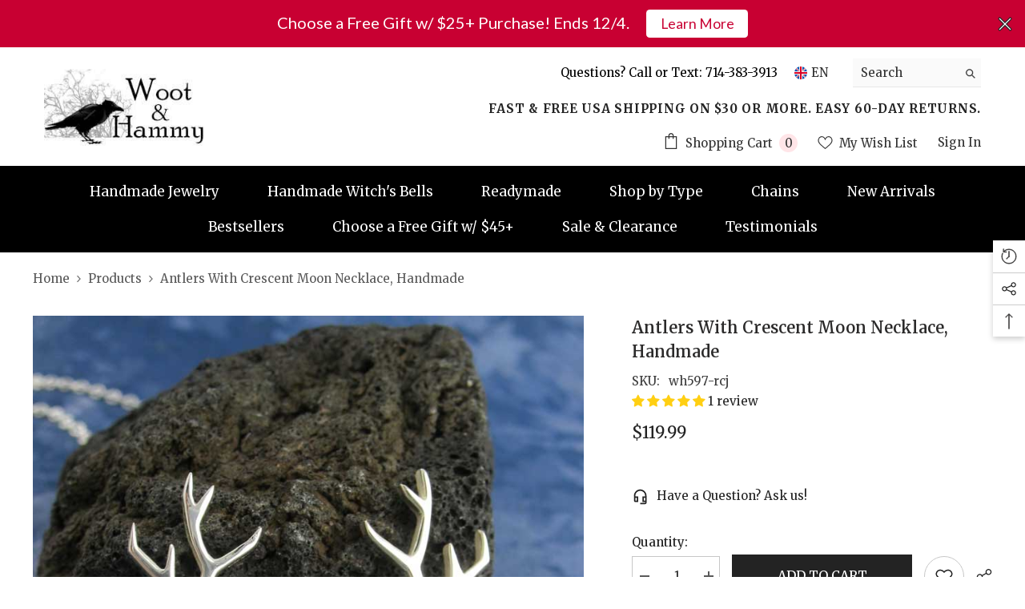

--- FILE ---
content_type: text/html; charset=utf-8
request_url: https://wootandhammy.com/products/antlers-crescent-moon-goddess-horned-god-pan-necklace
body_size: 106525
content:
<!doctype html><html class="no-js" lang="en">
    <head>
	<script id="pandectes-rules">   /* PANDECTES-GDPR: DO NOT MODIFY AUTO GENERATED CODE OF THIS SCRIPT */      window.PandectesSettings = {"store":{"id":13385181,"plan":"basic","theme":"ella-6-6-0-theme-source","primaryLocale":"en","adminMode":false,"headless":false,"storefrontRootDomain":"","checkoutRootDomain":"","storefrontAccessToken":""},"tsPublished":1721852680,"declaration":{"showPurpose":false,"showProvider":false,"showDateGenerated":true},"language":{"languageMode":"Single","fallbackLanguage":"en","languageDetection":"browser","languagesSupported":[]},"texts":{"managed":{"headerText":{"en":"We respect your privacy"},"consentText":{"en":"This website uses cookies to ensure you get the best experience."},"dismissButtonText":{"en":"Ok"},"linkText":{"en":"Learn more"},"imprintText":{"en":"Imprint"},"preferencesButtonText":{"en":"Preferences"},"allowButtonText":{"en":"Accept"},"denyButtonText":{"en":"Decline"},"leaveSiteButtonText":{"en":"Leave this site"},"cookiePolicyText":{"en":"Cookie policy"},"preferencesPopupTitleText":{"en":"Manage consent preferences"},"preferencesPopupIntroText":{"en":"When you visit any web site, it may store or retrieve information on your browser, mostly in the form of cookies. This information might be about you, your preferences or your device and is mostly used to make the site work as you expect it to. The information does not usually directly identify you, but it can give you a more personalized web experience."},"preferencesPopupCloseButtonText":{"en":"Close"},"preferencesPopupAcceptAllButtonText":{"en":"Accept all"},"preferencesPopupRejectAllButtonText":{"en":"Reject all"},"preferencesPopupSaveButtonText":{"en":"Save preferences & exit"},"accessSectionTitleText":{"en":"Data Portability"},"accessSectionParagraphText":{"en":"You have the right to be able to access your personal data at any time. This includes your account information, your order records as well as any GDPR related requests you have made so far. You have the right to request a full report of your data."},"rectificationSectionTitleText":{"en":"Data Rectification"},"rectificationSectionParagraphText":{"en":"You have the right to request your data to be updated whenever you think it is appropriate."},"erasureSectionTitleText":{"en":"Right to be Forgotten"},"erasureSectionParagraphText":{"en":"Use this option if you want to remove your personal and other data from our store. Keep in mind that this process will delete your account, so you will no longer be able to access or use it anymore."},"declIntroText":{"en":"We use cookies to optimize website functionality, analyze the performance, and provide personalized experience to you. Some cookies are essential to make the website operate and function correctly. Those cookies cannot be disabled. In this window you can manage your preference of cookies."}},"categories":{"strictlyNecessaryCookiesTitleText":{"en":"Strictly necessary cookies"},"functionalityCookiesTitleText":{"en":"Functionality cookies"},"performanceCookiesTitleText":{"en":"Performance cookies"},"targetingCookiesTitleText":{"en":"Targeting cookies"},"unclassifiedCookiesTitleText":{"en":"Unclassified cookies"},"strictlyNecessaryCookiesDescriptionText":{"en":"These cookies are essential in order to enable you to move around the website and use its features, such as accessing secure areas of the website. Without these cookies services you have asked for, like shopping baskets or e-billing, cannot be provided."},"functionalityCookiesDescriptionText":{"en":"These cookies allow the website to remember choices you make (such as your user name, language or the region you are in) and provide enhanced, more personal features. For instance, a website may be able to provide you with local weather reports or traffic news by storing in a cookie the region in which you are currently located. These cookies can also be used to remember changes you have made to text size, fonts and other parts of web pages that you can customise. They may also be used to provide services you have asked for such as watching a video or commenting on a blog. The information these cookies collect may be anonymised and they cannot track your browsing activity on other websites."},"performanceCookiesDescriptionText":{"en":"These cookies collect information about how visitors use a website, for instance which pages visitors go to most often, and if they get error messages from web pages. These cookies don’t collect information that identifies a visitor. All information these cookies collect is aggregated and therefore anonymous. It is only used to improve how a website works."},"targetingCookiesDescriptionText":{"en":"These cookies are used to deliver adverts more relevant to you and your interests They are also used to limit the number of times you see an advertisement as well as help measure the effectiveness of the advertising campaign. They are usually placed by advertising networks with the website operator’s permission. They remember that you have visited a website and this information is shared with other organisations such as advertisers. Quite often targeting or advertising cookies will be linked to site functionality provided by the other organisation."},"unclassifiedCookiesDescriptionText":{"en":"Unclassified cookies are cookies that we are in the process of classifying, together with the providers of individual cookies."}},"auto":{"declName":{"en":"Name"},"declPath":{"en":"Path"},"declType":{"en":"Type"},"declDomain":{"en":"Domain"},"declPurpose":{"en":"Purpose"},"declProvider":{"en":"Provider"},"declRetention":{"en":"Retention"},"declFirstParty":{"en":"First-party"},"declThirdParty":{"en":"Third-party"},"declSeconds":{"en":"seconds"},"declMinutes":{"en":"minutes"},"declHours":{"en":"hours"},"declDays":{"en":"days"},"declMonths":{"en":"months"},"declYears":{"en":"years"},"declSession":{"en":"Session"},"cookiesDetailsText":{"en":"Cookies details"},"preferencesPopupAlwaysAllowedText":{"en":"Always allowed"},"submitButton":{"en":"Submit"},"submittingButton":{"en":"Submitting..."},"cancelButton":{"en":"Cancel"},"guestsSupportInfoText":{"en":"Please login with your customer account to further proceed."},"guestsSupportEmailPlaceholder":{"en":"E-mail address"},"guestsSupportEmailValidationError":{"en":"Email is not valid"},"guestsSupportEmailSuccessTitle":{"en":"Thank you for your request"},"guestsSupportEmailFailureTitle":{"en":"A problem occurred"},"guestsSupportEmailSuccessMessage":{"en":"If you are registered as a customer of this store, you will soon receive an email with instructions on how to proceed."},"guestsSupportEmailFailureMessage":{"en":"Your request was not submitted. Please try again and if problem persists, contact store owner for assistance."},"confirmationSuccessTitle":{"en":"Your request is verified"},"confirmationFailureTitle":{"en":"A problem occurred"},"confirmationSuccessMessage":{"en":"We will soon get back to you as to your request."},"confirmationFailureMessage":{"en":"Your request was not verified. Please try again and if problem persists, contact store owner for assistance"},"consentSectionTitleText":{"en":"Your cookie consent"},"consentSectionNoConsentText":{"en":"You have not consented to the cookies policy of this website."},"consentSectionConsentedText":{"en":"You consented to the cookies policy of this website on"},"consentStatus":{"en":"Consent preference"},"consentDate":{"en":"Consent date"},"consentId":{"en":"Consent ID"},"consentSectionChangeConsentActionText":{"en":"Change consent preference"},"accessSectionGDPRRequestsActionText":{"en":"Data subject requests"},"accessSectionAccountInfoActionText":{"en":"Personal data"},"accessSectionOrdersRecordsActionText":{"en":"Orders"},"accessSectionDownloadReportActionText":{"en":"Request export"},"rectificationCommentPlaceholder":{"en":"Describe what you want to be updated"},"rectificationCommentValidationError":{"en":"Comment is required"},"rectificationSectionEditAccountActionText":{"en":"Request an update"},"erasureSectionRequestDeletionActionText":{"en":"Request personal data deletion"}}},"library":{"previewMode":false,"fadeInTimeout":0,"defaultBlocked":7,"showLink":true,"showImprintLink":false,"enabled":true,"cookie":{"name":"_pandectes_gdpr","expiryDays":365,"secure":true},"dismissOnScroll":false,"dismissOnWindowClick":false,"dismissOnTimeout":false,"palette":{"popup":{"background":"#252E39","backgroundForCalculations":{"a":1,"b":57,"g":46,"r":37},"text":"#FFFFFF"},"button":{"background":"#14A7D0","backgroundForCalculations":{"a":1,"b":208,"g":167,"r":20},"text":"#FFFFFF","textForCalculation":{"a":1,"b":255,"g":255,"r":255},"border":"transparent"}},"content":{"href":"https://wootandhammy.com/pages/privacy-policy","imprintHref":"/","close":"&#10005;","target":"_blank","logo":""},"window":"<div role=\"dialog\" aria-live=\"polite\" aria-label=\"cookieconsent\" aria-describedby=\"cookieconsent:desc\" id=\"pandectes-banner\" class=\"cc-window-wrapper \"><div class=\"pd-cookie-banner-window cc-window {{classes}}\"><!--googleoff: all-->{{children}}<!--googleon: all--></div></div>","compliance":{"opt-both":"<div class=\"cc-compliance cc-highlight\">{{deny}}{{allow}}</div>"},"type":"opt-both","layouts":{"basic":"{{messagelink}}{{compliance}}"},"position":"top","theme":"block","revokable":false,"animateRevokable":false,"revokableReset":false,"revokableLogoUrl":"https://cdn.shopify.com/s/files/1/1338/5181/t/86/assets/pandectes-reopen-logo.png?v=1720923499","revokablePlacement":"bottom-left","revokableMarginHorizontal":15,"revokableMarginVertical":15,"static":true,"autoAttach":true,"hasTransition":true,"blacklistPage":[""]},"geolocation":{"brOnly":false,"caOnly":false,"euOnly":true,"jpOnly":false,"thOnly":false,"canadaOnly":false,"globalVisibility":false},"dsr":{"guestsSupport":false,"accessSectionDownloadReportAuto":false},"banner":{"resetTs":1636827329,"extraCss":"        .cc-banner-logo {max-width: 24em!important;}    @media(min-width: 768px) {.cc-window.cc-floating{max-width: 24em!important;width: 24em!important;}}    .cc-message, .pd-cookie-banner-window .cc-header, .cc-logo {text-align: center}    .cc-window-wrapper{z-index: 16777100;}    .cc-window{z-index: 16777100;font-family: inherit;}    .pd-cookie-banner-window .cc-header{font-family: inherit;}    .pd-cp-ui{font-family: inherit; background-color: #252E39;color:#FFFFFF;}    button.pd-cp-btn, a.pd-cp-btn{background-color:#14A7D0;color:#FFFFFF!important;}    input + .pd-cp-preferences-slider{background-color: rgba(255, 255, 255, 0.3)}    .pd-cp-scrolling-section::-webkit-scrollbar{background-color: rgba(255, 255, 255, 0.3)}    input:checked + .pd-cp-preferences-slider{background-color: rgba(255, 255, 255, 1)}    .pd-cp-scrolling-section::-webkit-scrollbar-thumb {background-color: rgba(255, 255, 255, 1)}    .pd-cp-ui-close{color:#FFFFFF;}    .pd-cp-preferences-slider:before{background-color: #252E39}    .pd-cp-title:before {border-color: #FFFFFF!important}    .pd-cp-preferences-slider{background-color:#FFFFFF}    .pd-cp-toggle{color:#FFFFFF!important}    @media(max-width:699px) {.pd-cp-ui-close-top svg {fill: #FFFFFF}}    .pd-cp-toggle:hover,.pd-cp-toggle:visited,.pd-cp-toggle:active{color:#FFFFFF!important}    .pd-cookie-banner-window {}  ","customJavascript":null,"showPoweredBy":false,"hybridStrict":false,"cookiesBlockedByDefault":"7","isActive":true,"implicitSavePreferences":false,"cookieIcon":true,"blockBots":false,"showCookiesDetails":true,"hasTransition":true,"blockingPage":false,"showOnlyLandingPage":false,"leaveSiteUrl":"https://www.google.com","linkRespectStoreLang":false},"cookies":{"0":[{"name":"keep_alive","type":"http","domain":"wootandhammy.com","path":"/","provider":"Shopify","firstParty":true,"retention":"30 minute(s)","expires":30,"unit":"declMinutes","purpose":{"en":"Used in connection with buyer localization."}},{"name":"secure_customer_sig","type":"http","domain":"wootandhammy.com","path":"/","provider":"Shopify","firstParty":true,"retention":"1 year(s)","expires":1,"unit":"declYears","purpose":{"en":"Used in connection with customer login."}},{"name":"localization","type":"http","domain":"wootandhammy.com","path":"/","provider":"Shopify","firstParty":true,"retention":"1 year(s)","expires":1,"unit":"declYears","purpose":{"en":"Shopify store localization"}},{"name":"cart_currency","type":"http","domain":"wootandhammy.com","path":"/","provider":"Shopify","firstParty":true,"retention":"14 day(s)","expires":14,"unit":"declDays","purpose":{"en":"Used in connection with shopping cart."}},{"name":"shopify_pay_redirect","type":"http","domain":"wootandhammy.com","path":"/","provider":"Shopify","firstParty":true,"retention":"60 minute(s)","expires":60,"unit":"declMinutes","purpose":{"en":"Used in connection with checkout."}},{"name":"_pandectes_gdpr","type":"http","domain":"wootandhammy.com","path":"/","provider":"Pandectes","firstParty":true,"retention":"1 year(s)","expires":1,"unit":"declYears","purpose":{"en":"Used for the functionality of the cookies consent banner."}},{"name":"_secure_session_id","type":"http","domain":"wootandhammy.com","path":"/","provider":"Shopify","firstParty":true,"retention":"24 hour(s)","expires":24,"unit":"declHours","purpose":{"en":"Used in connection with navigation through a storefront."}},{"name":"_tracking_consent","type":"http","domain":".wootandhammy.com","path":"/","provider":"Shopify","firstParty":true,"retention":"1 year(s)","expires":1,"unit":"declYears","purpose":{"en":"Tracking preferences."}},{"name":"cart_sig","type":"http","domain":"wootandhammy.com","path":"/","provider":"Shopify","firstParty":true,"retention":"14 day(s)","expires":14,"unit":"declDays","purpose":{"en":"Used in connection with checkout."}},{"name":"keep_alive","type":"http","domain":"wootandhammy.com","path":"/","provider":"Shopify","firstParty":true,"retention":"30 minute(s)","expires":30,"unit":"declMinutes","purpose":{"en":"Used in connection with buyer localization."}},{"name":"secure_customer_sig","type":"http","domain":"wootandhammy.com","path":"/","provider":"Shopify","firstParty":true,"retention":"1 year(s)","expires":1,"unit":"declYears","purpose":{"en":"Used in connection with customer login."}},{"name":"cart_currency","type":"http","domain":"wootandhammy.com","path":"/","provider":"Shopify","firstParty":true,"retention":"14 day(s)","expires":14,"unit":"declDays","purpose":{"en":"Used in connection with shopping cart."}},{"name":"localization","type":"http","domain":"wootandhammy.com","path":"/","provider":"Shopify","firstParty":true,"retention":"1 year(s)","expires":1,"unit":"declYears","purpose":{"en":"Shopify store localization"}},{"name":"_tracking_consent","type":"http","domain":".wootandhammy.com","path":"/","provider":"Shopify","firstParty":true,"retention":"1 year(s)","expires":1,"unit":"declYears","purpose":{"en":"Tracking preferences."}},{"name":"shopify_pay_redirect","type":"http","domain":"wootandhammy.com","path":"/","provider":"Shopify","firstParty":true,"retention":"60 minute(s)","expires":60,"unit":"declMinutes","purpose":{"en":"Used in connection with checkout."}},{"name":"_secure_session_id","type":"http","domain":"wootandhammy.com","path":"/","provider":"Shopify","firstParty":true,"retention":"24 hour(s)","expires":24,"unit":"declHours","purpose":{"en":"Used in connection with navigation through a storefront."}},{"name":"_pandectes_gdpr","type":"http","domain":"wootandhammy.com","path":"/","provider":"Pandectes","firstParty":true,"retention":"1 year(s)","expires":1,"unit":"declYears","purpose":{"en":"Used for the functionality of the cookies consent banner."}},{"name":"cart_sig","type":"http","domain":"wootandhammy.com","path":"/","provider":"Shopify","firstParty":true,"retention":"14 day(s)","expires":14,"unit":"declDays","purpose":{"en":"Used in connection with checkout."}}],"1":[{"name":"locale_bar_accepted","type":"http","domain":"wootandhammy.com","path":"/","provider":"GrizzlyAppsSRL","firstParty":true,"retention":"Session","expires":-1676583741,"unit":"declSeconds","purpose":{"en":"This cookie is provided by the app (BEST Currency Converter) and is used to secure the currency chosen by the customer."}},{"name":"locale_bar_accepted","type":"http","domain":"wootandhammy.com","path":"/","provider":"GrizzlyAppsSRL","firstParty":true,"retention":"Session","expires":-1676583741,"unit":"declSeconds","purpose":{"en":"This cookie is provided by the app (BEST Currency Converter) and is used to secure the currency chosen by the customer."}}],"2":[{"name":"_orig_referrer","type":"http","domain":".wootandhammy.com","path":"/","provider":"Shopify","firstParty":true,"retention":"14 day(s)","expires":14,"unit":"declDays","purpose":{"en":"Tracks landing pages."}},{"name":"_landing_page","type":"http","domain":".wootandhammy.com","path":"/","provider":"Shopify","firstParty":true,"retention":"14 day(s)","expires":14,"unit":"declDays","purpose":{"en":"Tracks landing pages."}},{"name":"_y","type":"http","domain":".wootandhammy.com","path":"/","provider":"Shopify","firstParty":true,"retention":"1 year(s)","expires":1,"unit":"declYears","purpose":{"en":"Shopify analytics."}},{"name":"_s","type":"http","domain":".wootandhammy.com","path":"/","provider":"Shopify","firstParty":true,"retention":"30 minute(s)","expires":30,"unit":"declMinutes","purpose":{"en":"Shopify analytics."}},{"name":"_shopify_s","type":"http","domain":".wootandhammy.com","path":"/","provider":"Shopify","firstParty":true,"retention":"30 minute(s)","expires":30,"unit":"declMinutes","purpose":{"en":"Shopify analytics."}},{"name":"_shopify_y","type":"http","domain":".wootandhammy.com","path":"/","provider":"Shopify","firstParty":true,"retention":"1 year(s)","expires":1,"unit":"declYears","purpose":{"en":"Shopify analytics."}},{"name":"__cf_bm","type":"http","domain":".afterpay.com","path":"/","provider":"CloudFlare","firstParty":true,"retention":"30 minute(s)","expires":30,"unit":"declMinutes","purpose":{"en":"Used to manage incoming traffic that matches criteria associated with bots."}},{"name":"_shopify_sa_t","type":"http","domain":".wootandhammy.com","path":"/","provider":"Shopify","firstParty":true,"retention":"30 minute(s)","expires":30,"unit":"declMinutes","purpose":{"en":"Shopify analytics relating to marketing & referrals."}},{"name":"_shopify_sa_p","type":"http","domain":".wootandhammy.com","path":"/","provider":"Shopify","firstParty":true,"retention":"30 minute(s)","expires":30,"unit":"declMinutes","purpose":{"en":"Shopify analytics relating to marketing & referrals."}},{"name":"_ga","type":"http","domain":".wootandhammy.com","path":"/","provider":"Google","firstParty":true,"retention":"1 year(s)","expires":1,"unit":"declYears","purpose":{"en":"Cookie is set by Google Analytics with unknown functionality"}},{"name":"_ga_ZD3YHTYYHN","type":"http","domain":".wootandhammy.com","path":"/","provider":"Google","firstParty":true,"retention":"1 year(s)","expires":1,"unit":"declYears","purpose":{"en":"Cookie is set by Google Analytics with unknown functionality"}},{"name":"_gid","type":"http","domain":".wootandhammy.com","path":"/","provider":"Google","firstParty":true,"retention":"24 hour(s)","expires":24,"unit":"declHours","purpose":{"en":"Cookie is placed by Google Analytics to count and track pageviews."}},{"name":"qab_previous_pathname","type":"http","domain":"wootandhammy.com","path":"/","provider":"Hextom","firstParty":true,"retention":"Session","expires":-1676583741,"unit":"declSeconds","purpose":{"en":"Used by Hextom for statistical data."}},{"name":"_gat","type":"http","domain":".wootandhammy.com","path":"/","provider":"Google","firstParty":true,"retention":"46 second(s)","expires":46,"unit":"declSeconds","purpose":{"en":"Cookie is placed by Google Analytics to filter requests from bots."}},{"name":"__cf_bm","type":"http","domain":".boldapps.net","path":"/","provider":"CloudFlare","firstParty":true,"retention":"30 minute(s)","expires":30,"unit":"declMinutes","purpose":{"en":"Used to manage incoming traffic that matches criteria associated with bots."}},{"name":"_landing_page","type":"http","domain":".wootandhammy.com","path":"/","provider":"Shopify","firstParty":true,"retention":"14 day(s)","expires":14,"unit":"declDays","purpose":{"en":"Tracks landing pages."}},{"name":"_s","type":"http","domain":".wootandhammy.com","path":"/","provider":"Shopify","firstParty":true,"retention":"30 minute(s)","expires":30,"unit":"declMinutes","purpose":{"en":"Shopify analytics."}},{"name":"_shopify_y","type":"http","domain":".wootandhammy.com","path":"/","provider":"Shopify","firstParty":true,"retention":"1 year(s)","expires":1,"unit":"declYears","purpose":{"en":"Shopify analytics."}},{"name":"__cf_bm","type":"http","domain":".afterpay.com","path":"/","provider":"CloudFlare","firstParty":true,"retention":"30 minute(s)","expires":30,"unit":"declMinutes","purpose":{"en":"Used to manage incoming traffic that matches criteria associated with bots."}},{"name":"_shopify_s","type":"http","domain":".wootandhammy.com","path":"/","provider":"Shopify","firstParty":true,"retention":"30 minute(s)","expires":30,"unit":"declMinutes","purpose":{"en":"Shopify analytics."}},{"name":"_y","type":"http","domain":".wootandhammy.com","path":"/","provider":"Shopify","firstParty":true,"retention":"1 year(s)","expires":1,"unit":"declYears","purpose":{"en":"Shopify analytics."}},{"name":"_orig_referrer","type":"http","domain":".wootandhammy.com","path":"/","provider":"Shopify","firstParty":true,"retention":"14 day(s)","expires":14,"unit":"declDays","purpose":{"en":"Tracks landing pages."}},{"name":"_ga_ZD3YHTYYHN","type":"http","domain":".wootandhammy.com","path":"/","provider":"Google","firstParty":true,"retention":"1 year(s)","expires":1,"unit":"declYears","purpose":{"en":"Cookie is set by Google Analytics with unknown functionality"}},{"name":"_shopify_sa_t","type":"http","domain":".wootandhammy.com","path":"/","provider":"Shopify","firstParty":true,"retention":"30 minute(s)","expires":30,"unit":"declMinutes","purpose":{"en":"Shopify analytics relating to marketing & referrals."}},{"name":"_shopify_sa_p","type":"http","domain":".wootandhammy.com","path":"/","provider":"Shopify","firstParty":true,"retention":"30 minute(s)","expires":30,"unit":"declMinutes","purpose":{"en":"Shopify analytics relating to marketing & referrals."}},{"name":"_ga","type":"http","domain":".wootandhammy.com","path":"/","provider":"Google","firstParty":true,"retention":"1 year(s)","expires":1,"unit":"declYears","purpose":{"en":"Cookie is set by Google Analytics with unknown functionality"}},{"name":"_gid","type":"http","domain":".wootandhammy.com","path":"/","provider":"Google","firstParty":true,"retention":"24 hour(s)","expires":24,"unit":"declHours","purpose":{"en":"Cookie is placed by Google Analytics to count and track pageviews."}},{"name":"_gat","type":"http","domain":".wootandhammy.com","path":"/","provider":"Google","firstParty":true,"retention":"45 second(s)","expires":45,"unit":"declSeconds","purpose":{"en":"Cookie is placed by Google Analytics to filter requests from bots."}},{"name":"qab_previous_pathname","type":"http","domain":"wootandhammy.com","path":"/","provider":"Hextom","firstParty":true,"retention":"Session","expires":-1676583741,"unit":"declSeconds","purpose":{"en":"Used by Hextom for statistical data."}},{"name":"__cf_bm","type":"http","domain":".boldapps.net","path":"/","provider":"CloudFlare","firstParty":true,"retention":"30 minute(s)","expires":30,"unit":"declMinutes","purpose":{"en":"Used to manage incoming traffic that matches criteria associated with bots."}}],"4":[{"name":"IDE","type":"http","domain":".doubleclick.net","path":"/","provider":"Google","firstParty":true,"retention":"1 year(s)","expires":1,"unit":"declYears","purpose":{"en":"To measure the visitors’ actions after they click through from an advert. Expires after 1 year."}},{"name":"_gcl_au","type":"http","domain":".wootandhammy.com","path":"/","provider":"Google","firstParty":true,"retention":"90 day(s)","expires":90,"unit":"declDays","purpose":{"en":"Cookie is placed by Google Tag Manager to track conversions."}},{"name":"_fbp","type":"http","domain":".wootandhammy.com","path":"/","provider":"Facebook","firstParty":true,"retention":"90 day(s)","expires":90,"unit":"declDays","purpose":{"en":"Cookie is placed by Facebook to track visits across websites."}},{"name":"_pin_unauth","type":"http","domain":".wootandhammy.com","path":"/","provider":"Pinterest","firstParty":true,"retention":"1 year(s)","expires":1,"unit":"declYears","purpose":{"en":"Used to group actions for users who cannot be identified by Pinterest."}},{"name":"_gcl_au","type":"http","domain":".wootandhammy.com","path":"/","provider":"Google","firstParty":true,"retention":"90 day(s)","expires":90,"unit":"declDays","purpose":{"en":"Cookie is placed by Google Tag Manager to track conversions."}},{"name":"IDE","type":"http","domain":".doubleclick.net","path":"/","provider":"Google","firstParty":true,"retention":"1 year(s)","expires":1,"unit":"declYears","purpose":{"en":"To measure the visitors’ actions after they click through from an advert. Expires after 1 year."}},{"name":"_pin_unauth","type":"http","domain":".wootandhammy.com","path":"/","provider":"Pinterest","firstParty":true,"retention":"1 year(s)","expires":1,"unit":"declYears","purpose":{"en":"Used to group actions for users who cannot be identified by Pinterest."}},{"name":"_fbp","type":"http","domain":".wootandhammy.com","path":"/","provider":"Facebook","firstParty":true,"retention":"90 day(s)","expires":90,"unit":"declDays","purpose":{"en":"Cookie is placed by Facebook to track visits across websites."}}],"8":[{"name":"tms_previous_pathname","type":"http","domain":"wootandhammy.com","path":"/","provider":"Unknown","firstParty":true,"retention":"Session","expires":-1676583741,"unit":"declSeconds","purpose":{"en":""}},{"name":"tms_previous_pathname","type":"http","domain":"wootandhammy.com","path":"/","provider":"Unknown","firstParty":true,"retention":"Session","expires":-1676583741,"unit":"declSeconds","purpose":{"en":""}}]},"blocker":{"isActive":false,"googleConsentMode":{"id":"","analyticsId":"","isActive":false,"adStorageCategory":4,"analyticsStorageCategory":2,"personalizationStorageCategory":1,"functionalityStorageCategory":1,"customEvent":true,"securityStorageCategory":0,"redactData":true,"urlPassthrough":false},"facebookPixel":{"id":"","isActive":false,"ldu":false},"rakuten":{"isActive":false,"cmp":false,"ccpa":false},"defaultBlocked":7,"patterns":{"whiteList":[],"blackList":{"1":[],"2":[],"4":[],"8":[]},"iframesWhiteList":[],"iframesBlackList":{"1":[],"2":[],"4":[],"8":[]},"beaconsWhiteList":[],"beaconsBlackList":{"1":[],"2":[],"4":[],"8":[]}}}}      !function(){"use strict";window.PandectesRules=window.PandectesRules||{},window.PandectesRules.manualBlacklist={1:[],2:[],4:[]},window.PandectesRules.blacklistedIFrames={1:[],2:[],4:[]},window.PandectesRules.blacklistedCss={1:[],2:[],4:[]},window.PandectesRules.blacklistedBeacons={1:[],2:[],4:[]};var e="javascript/blocked";function t(e){return new RegExp(e.replace(/[/\\.+?$()]/g,"\\$&").replace("*","(.*)"))}var n=function(e){var t=arguments.length>1&&void 0!==arguments[1]?arguments[1]:"log";new URLSearchParams(window.location.search).get("log")&&console[t]("PandectesRules: ".concat(e))};function a(e){var t=document.createElement("script");t.async=!0,t.src=e,document.head.appendChild(t)}function r(e,t){var n=Object.keys(e);if(Object.getOwnPropertySymbols){var a=Object.getOwnPropertySymbols(e);t&&(a=a.filter((function(t){return Object.getOwnPropertyDescriptor(e,t).enumerable}))),n.push.apply(n,a)}return n}function o(e){for(var t=1;t<arguments.length;t++){var n=null!=arguments[t]?arguments[t]:{};t%2?r(Object(n),!0).forEach((function(t){c(e,t,n[t])})):Object.getOwnPropertyDescriptors?Object.defineProperties(e,Object.getOwnPropertyDescriptors(n)):r(Object(n)).forEach((function(t){Object.defineProperty(e,t,Object.getOwnPropertyDescriptor(n,t))}))}return e}function i(e){var t=function(e,t){if("object"!=typeof e||!e)return e;var n=e[Symbol.toPrimitive];if(void 0!==n){var a=n.call(e,t||"default");if("object"!=typeof a)return a;throw new TypeError("@@toPrimitive must return a primitive value.")}return("string"===t?String:Number)(e)}(e,"string");return"symbol"==typeof t?t:t+""}function c(e,t,n){return(t=i(t))in e?Object.defineProperty(e,t,{value:n,enumerable:!0,configurable:!0,writable:!0}):e[t]=n,e}function s(e,t){return function(e){if(Array.isArray(e))return e}(e)||function(e,t){var n=null==e?null:"undefined"!=typeof Symbol&&e[Symbol.iterator]||e["@@iterator"];if(null!=n){var a,r,o,i,c=[],s=!0,l=!1;try{if(o=(n=n.call(e)).next,0===t){if(Object(n)!==n)return;s=!1}else for(;!(s=(a=o.call(n)).done)&&(c.push(a.value),c.length!==t);s=!0);}catch(e){l=!0,r=e}finally{try{if(!s&&null!=n.return&&(i=n.return(),Object(i)!==i))return}finally{if(l)throw r}}return c}}(e,t)||d(e,t)||function(){throw new TypeError("Invalid attempt to destructure non-iterable instance.\nIn order to be iterable, non-array objects must have a [Symbol.iterator]() method.")}()}function l(e){return function(e){if(Array.isArray(e))return u(e)}(e)||function(e){if("undefined"!=typeof Symbol&&null!=e[Symbol.iterator]||null!=e["@@iterator"])return Array.from(e)}(e)||d(e)||function(){throw new TypeError("Invalid attempt to spread non-iterable instance.\nIn order to be iterable, non-array objects must have a [Symbol.iterator]() method.")}()}function d(e,t){if(e){if("string"==typeof e)return u(e,t);var n=Object.prototype.toString.call(e).slice(8,-1);return"Object"===n&&e.constructor&&(n=e.constructor.name),"Map"===n||"Set"===n?Array.from(e):"Arguments"===n||/^(?:Ui|I)nt(?:8|16|32)(?:Clamped)?Array$/.test(n)?u(e,t):void 0}}function u(e,t){(null==t||t>e.length)&&(t=e.length);for(var n=0,a=new Array(t);n<t;n++)a[n]=e[n];return a}var f=window.PandectesRulesSettings||window.PandectesSettings,g=!(void 0===window.dataLayer||!Array.isArray(window.dataLayer)||!window.dataLayer.some((function(e){return"pandectes_full_scan"===e.event}))),p=function(){var e,t=arguments.length>0&&void 0!==arguments[0]?arguments[0]:"_pandectes_gdpr",n=("; "+document.cookie).split("; "+t+"=");if(n.length<2)e={};else{var a=n.pop().split(";");e=window.atob(a.shift())}var r=function(e){try{return JSON.parse(e)}catch(e){return!1}}(e);return!1!==r?r:e}(),y=f.banner.isActive,h=f.blocker,v=h.defaultBlocked,w=h.patterns,m=p&&null!==p.preferences&&void 0!==p.preferences?p.preferences:null,b=g?0:y?null===m?v:m:0,k={1:!(1&b),2:!(2&b),4:!(4&b)},_=w.blackList,S=w.whiteList,L=w.iframesBlackList,C=w.iframesWhiteList,A=w.beaconsBlackList,P=w.beaconsWhiteList,O={blackList:[],whiteList:[],iframesBlackList:{1:[],2:[],4:[],8:[]},iframesWhiteList:[],beaconsBlackList:{1:[],2:[],4:[],8:[]},beaconsWhiteList:[]};[1,2,4].map((function(e){var n;k[e]||((n=O.blackList).push.apply(n,l(_[e].length?_[e].map(t):[])),O.iframesBlackList[e]=L[e].length?L[e].map(t):[],O.beaconsBlackList[e]=A[e].length?A[e].map(t):[])})),O.whiteList=S.length?S.map(t):[],O.iframesWhiteList=C.length?C.map(t):[],O.beaconsWhiteList=P.length?P.map(t):[];var E={scripts:[],iframes:{1:[],2:[],4:[]},beacons:{1:[],2:[],4:[]},css:{1:[],2:[],4:[]}},B=function(t,n){return t&&(!n||n!==e)&&(!O.blackList||O.blackList.some((function(e){return e.test(t)})))&&(!O.whiteList||O.whiteList.every((function(e){return!e.test(t)})))},I=function(e,t){var n=O.iframesBlackList[t],a=O.iframesWhiteList;return e&&(!n||n.some((function(t){return t.test(e)})))&&(!a||a.every((function(t){return!t.test(e)})))},j=function(e,t){var n=O.beaconsBlackList[t],a=O.beaconsWhiteList;return e&&(!n||n.some((function(t){return t.test(e)})))&&(!a||a.every((function(t){return!t.test(e)})))},R=new MutationObserver((function(e){for(var t=0;t<e.length;t++)for(var n=e[t].addedNodes,a=0;a<n.length;a++){var r=n[a],o=r.dataset&&r.dataset.cookiecategory;if(1===r.nodeType&&"LINK"===r.tagName){var i=r.dataset&&r.dataset.href;if(i&&o)switch(o){case"functionality":case"C0001":E.css[1].push(i);break;case"performance":case"C0002":E.css[2].push(i);break;case"targeting":case"C0003":E.css[4].push(i)}}}})),T=new MutationObserver((function(t){for(var a=0;a<t.length;a++)for(var r=t[a].addedNodes,o=function(){var t=r[i],a=t.src||t.dataset&&t.dataset.src,o=t.dataset&&t.dataset.cookiecategory;if(1===t.nodeType&&"IFRAME"===t.tagName){if(a){var c=!1;I(a,1)||"functionality"===o||"C0001"===o?(c=!0,E.iframes[1].push(a)):I(a,2)||"performance"===o||"C0002"===o?(c=!0,E.iframes[2].push(a)):(I(a,4)||"targeting"===o||"C0003"===o)&&(c=!0,E.iframes[4].push(a)),c&&(t.removeAttribute("src"),t.setAttribute("data-src",a))}}else if(1===t.nodeType&&"IMG"===t.tagName){if(a){var s=!1;j(a,1)?(s=!0,E.beacons[1].push(a)):j(a,2)?(s=!0,E.beacons[2].push(a)):j(a,4)&&(s=!0,E.beacons[4].push(a)),s&&(t.removeAttribute("src"),t.setAttribute("data-src",a))}}else if(1===t.nodeType&&"SCRIPT"===t.tagName){var l=t.type,d=!1;if(B(a,l)?(n("rule blocked: ".concat(a)),d=!0):a&&o?n("manually blocked @ ".concat(o,": ").concat(a)):o&&n("manually blocked @ ".concat(o,": inline code")),d){E.scripts.push([t,l]),t.type=e;t.addEventListener("beforescriptexecute",(function n(a){t.getAttribute("type")===e&&a.preventDefault(),t.removeEventListener("beforescriptexecute",n)})),t.parentElement&&t.parentElement.removeChild(t)}}},i=0;i<r.length;i++)o()})),D=document.createElement,N={src:Object.getOwnPropertyDescriptor(HTMLScriptElement.prototype,"src"),type:Object.getOwnPropertyDescriptor(HTMLScriptElement.prototype,"type")};window.PandectesRules.unblockCss=function(e){var t=E.css[e]||[];t.length&&n("Unblocking CSS for ".concat(e)),t.forEach((function(e){var t=document.querySelector('link[data-href^="'.concat(e,'"]'));t.removeAttribute("data-href"),t.href=e})),E.css[e]=[]},window.PandectesRules.unblockIFrames=function(e){var t=E.iframes[e]||[];t.length&&n("Unblocking IFrames for ".concat(e)),O.iframesBlackList[e]=[],t.forEach((function(e){var t=document.querySelector('iframe[data-src^="'.concat(e,'"]'));t.removeAttribute("data-src"),t.src=e})),E.iframes[e]=[]},window.PandectesRules.unblockBeacons=function(e){var t=E.beacons[e]||[];t.length&&n("Unblocking Beacons for ".concat(e)),O.beaconsBlackList[e]=[],t.forEach((function(e){var t=document.querySelector('img[data-src^="'.concat(e,'"]'));t.removeAttribute("data-src"),t.src=e})),E.beacons[e]=[]},window.PandectesRules.unblockInlineScripts=function(e){var t=1===e?"functionality":2===e?"performance":"targeting",a=document.querySelectorAll('script[type="javascript/blocked"][data-cookiecategory="'.concat(t,'"]'));n("unblockInlineScripts: ".concat(a.length," in ").concat(t)),a.forEach((function(e){var t=document.createElement("script");t.type="text/javascript",e.hasAttribute("src")?t.src=e.getAttribute("src"):t.textContent=e.textContent,document.head.appendChild(t),e.parentNode.removeChild(e)}))},window.PandectesRules.unblockInlineCss=function(e){var t=1===e?"functionality":2===e?"performance":"targeting",a=document.querySelectorAll('link[data-cookiecategory="'.concat(t,'"]'));n("unblockInlineCss: ".concat(a.length," in ").concat(t)),a.forEach((function(e){e.href=e.getAttribute("data-href")}))},window.PandectesRules.unblock=function(e){e.length<1?(O.blackList=[],O.whiteList=[],O.iframesBlackList=[],O.iframesWhiteList=[]):(O.blackList&&(O.blackList=O.blackList.filter((function(t){return e.every((function(e){return"string"==typeof e?!t.test(e):e instanceof RegExp?t.toString()!==e.toString():void 0}))}))),O.whiteList&&(O.whiteList=[].concat(l(O.whiteList),l(e.map((function(e){if("string"==typeof e){var n=".*"+t(e)+".*";if(O.whiteList.every((function(e){return e.toString()!==n.toString()})))return new RegExp(n)}else if(e instanceof RegExp&&O.whiteList.every((function(t){return t.toString()!==e.toString()})))return e;return null})).filter(Boolean)))));var a=0;l(E.scripts).forEach((function(e,t){var n=s(e,2),r=n[0],o=n[1];if(function(e){var t=e.getAttribute("src");return O.blackList&&O.blackList.every((function(e){return!e.test(t)}))||O.whiteList&&O.whiteList.some((function(e){return e.test(t)}))}(r)){for(var i=document.createElement("script"),c=0;c<r.attributes.length;c++){var l=r.attributes[c];"src"!==l.name&&"type"!==l.name&&i.setAttribute(l.name,r.attributes[c].value)}i.setAttribute("src",r.src),i.setAttribute("type",o||"application/javascript"),document.head.appendChild(i),E.scripts.splice(t-a,1),a++}})),0==O.blackList.length&&0===O.iframesBlackList[1].length&&0===O.iframesBlackList[2].length&&0===O.iframesBlackList[4].length&&0===O.beaconsBlackList[1].length&&0===O.beaconsBlackList[2].length&&0===O.beaconsBlackList[4].length&&(n("Disconnecting observers"),T.disconnect(),R.disconnect())};var x=f.store,M=x.adminMode,U=x.headless,z=x.storefrontRootDomain,F=x.checkoutRootDomain,W=x.storefrontAccessToken,H=f.banner.isActive,q=f.blocker.defaultBlocked;H&&function(e){if(window.Shopify&&window.Shopify.customerPrivacy)e();else{var t=null;window.Shopify&&window.Shopify.loadFeatures&&window.Shopify.trackingConsent?e():t=setInterval((function(){window.Shopify&&window.Shopify.loadFeatures&&(clearInterval(t),window.Shopify.loadFeatures([{name:"consent-tracking-api",version:"0.1"}],(function(t){t?n("Shopify.customerPrivacy API - failed to load"):(n("shouldShowBanner() -> ".concat(window.Shopify.trackingConsent.shouldShowBanner()," | saleOfDataRegion() -> ").concat(window.Shopify.trackingConsent.saleOfDataRegion())),e())})))}),10)}}((function(){!function(){var e=window.Shopify.trackingConsent;if(!1!==e.shouldShowBanner()||null!==m||7!==q)try{var t=M&&!(window.Shopify&&window.Shopify.AdminBarInjector),a={preferences:!(1&b)||g||t,analytics:!(2&b)||g||t,marketing:!(4&b)||g||t};U&&(a.headlessStorefront=!0,a.storefrontRootDomain=null!=z&&z.length?z:window.location.hostname,a.checkoutRootDomain=null!=F&&F.length?F:"checkout.".concat(window.location.hostname),a.storefrontAccessToken=null!=W&&W.length?W:""),e.firstPartyMarketingAllowed()===a.marketing&&e.analyticsProcessingAllowed()===a.analytics&&e.preferencesProcessingAllowed()===a.preferences||e.setTrackingConsent(a,(function(e){e&&e.error?n("Shopify.customerPrivacy API - failed to setTrackingConsent"):n("setTrackingConsent(".concat(JSON.stringify(a),")"))}))}catch(e){n("Shopify.customerPrivacy API - exception")}}(),function(){if(U){var e=window.Shopify.trackingConsent,t=e.currentVisitorConsent();if(navigator.globalPrivacyControl&&""===t.sale_of_data){var a={sale_of_data:!1,headlessStorefront:!0};a.storefrontRootDomain=null!=z&&z.length?z:window.location.hostname,a.checkoutRootDomain=null!=F&&F.length?F:"checkout.".concat(window.location.hostname),a.storefrontAccessToken=null!=W&&W.length?W:"",e.setTrackingConsent(a,(function(e){e&&e.error?n("Shopify.customerPrivacy API - failed to setTrackingConsent({".concat(JSON.stringify(a),")")):n("setTrackingConsent(".concat(JSON.stringify(a),")"))}))}}}()}));var G=["AT","BE","BG","HR","CY","CZ","DK","EE","FI","FR","DE","GR","HU","IE","IT","LV","LT","LU","MT","NL","PL","PT","RO","SK","SI","ES","SE","GB","LI","NO","IS"],J=f.banner,V=J.isActive,K=J.hybridStrict,$=f.geolocation,Y=$.caOnly,Z=void 0!==Y&&Y,Q=$.euOnly,X=void 0!==Q&&Q,ee=$.brOnly,te=void 0!==ee&&ee,ne=$.jpOnly,ae=void 0!==ne&&ne,re=$.thOnly,oe=void 0!==re&&re,ie=$.chOnly,ce=void 0!==ie&&ie,se=$.zaOnly,le=void 0!==se&&se,de=$.canadaOnly,ue=void 0!==de&&de,fe=$.globalVisibility,ge=void 0===fe||fe,pe=f.blocker,ye=pe.defaultBlocked,he=void 0===ye?7:ye,ve=pe.googleConsentMode,we=ve.isActive,me=ve.customEvent,be=ve.id,ke=void 0===be?"":be,_e=ve.analyticsId,Se=void 0===_e?"":_e,Le=ve.adwordsId,Ce=void 0===Le?"":Le,Ae=ve.redactData,Pe=ve.urlPassthrough,Oe=ve.adStorageCategory,Ee=ve.analyticsStorageCategory,Be=ve.functionalityStorageCategory,Ie=ve.personalizationStorageCategory,je=ve.securityStorageCategory,Re=ve.dataLayerProperty,Te=void 0===Re?"dataLayer":Re,De=ve.waitForUpdate,Ne=void 0===De?0:De,xe=ve.useNativeChannel,Me=void 0!==xe&&xe;function Ue(){window[Te].push(arguments)}window[Te]=window[Te]||[];var ze,Fe,We={hasInitialized:!1,useNativeChannel:!1,ads_data_redaction:!1,url_passthrough:!1,data_layer_property:"dataLayer",storage:{ad_storage:"granted",ad_user_data:"granted",ad_personalization:"granted",analytics_storage:"granted",functionality_storage:"granted",personalization_storage:"granted",security_storage:"granted"}};if(V&&we){var He=he&Oe?"denied":"granted",qe=he&Ee?"denied":"granted",Ge=he&Be?"denied":"granted",Je=he&Ie?"denied":"granted",Ve=he&je?"denied":"granted";We.hasInitialized=!0,We.useNativeChannel=Me,We.url_passthrough=Pe,We.ads_data_redaction="denied"===He&&Ae,We.storage.ad_storage=He,We.storage.ad_user_data=He,We.storage.ad_personalization=He,We.storage.analytics_storage=qe,We.storage.functionality_storage=Ge,We.storage.personalization_storage=Je,We.storage.security_storage=Ve,We.data_layer_property=Te||"dataLayer",We.ads_data_redaction&&Ue("set","ads_data_redaction",We.ads_data_redaction),We.url_passthrough&&Ue("set","url_passthrough",We.url_passthrough),function(){!1===Me?console.log("Pandectes: Google Consent Mode (av2)"):console.log("Pandectes: Google Consent Mode (av2nc)");var e=b!==he?{wait_for_update:Ne||500}:Ne?{wait_for_update:Ne}:{};ge&&!K?Ue("consent","default",o(o({},We.storage),e)):(Ue("consent","default",o(o(o({},We.storage),e),{},{region:[].concat(l(X||K?G:[]),l(Z&&!K?["US-CA","US-VA","US-CT","US-UT","US-CO"]:[]),l(te&&!K?["BR"]:[]),l(ae&&!K?["JP"]:[]),l(ue&&!K?["CA"]:[]),l(oe&&!K?["TH"]:[]),l(ce&&!K?["CH"]:[]),l(le&&!K?["ZA"]:[]))})),Ue("consent","default",{ad_storage:"granted",ad_user_data:"granted",ad_personalization:"granted",analytics_storage:"granted",functionality_storage:"granted",personalization_storage:"granted",security_storage:"granted"}));if(null!==m){var t=b&Oe?"denied":"granted",n=b&Ee?"denied":"granted",r=b&Be?"denied":"granted",i=b&Ie?"denied":"granted",c=b&je?"denied":"granted";We.storage.ad_storage=t,We.storage.ad_user_data=t,We.storage.ad_personalization=t,We.storage.analytics_storage=n,We.storage.functionality_storage=r,We.storage.personalization_storage=i,We.storage.security_storage=c,Ue("consent","update",We.storage)}(ke.length||Se.length||Ce.length)&&(window[We.data_layer_property].push({"pandectes.start":(new Date).getTime(),event:"pandectes-rules.min.js"}),(Se.length||Ce.length)&&Ue("js",new Date));var s="https://www.googletagmanager.com";if(ke.length){var d=ke.split(",");window[We.data_layer_property].push({"gtm.start":(new Date).getTime(),event:"gtm.js"});for(var u=0;u<d.length;u++){var f="dataLayer"!==We.data_layer_property?"&l=".concat(We.data_layer_property):"";a("".concat(s,"/gtm.js?id=").concat(d[u].trim()).concat(f))}}if(Se.length)for(var g=Se.split(","),p=0;p<g.length;p++){var y=g[p].trim();y.length&&(a("".concat(s,"/gtag/js?id=").concat(y)),Ue("config",y,{send_page_view:!1}))}if(Ce.length)for(var h=Ce.split(","),v=0;v<h.length;v++){var w=h[v].trim();w.length&&(a("".concat(s,"/gtag/js?id=").concat(w)),Ue("config",w,{allow_enhanced_conversions:!0}))}}()}V&&me&&(Fe=7===(ze=b)?"deny":0===ze?"allow":"mixed",window[Te].push({event:"Pandectes_Consent_Update",pandectes_status:Fe,pandectes_categories:{C0000:"allow",C0001:k[1]?"allow":"deny",C0002:k[2]?"allow":"deny",C0003:k[4]?"allow":"deny"}}));var Ke=f.blocker,$e=Ke.klaviyoIsActive,Ye=Ke.googleConsentMode.adStorageCategory;$e&&window.addEventListener("PandectesEvent_OnConsent",(function(e){var t=e.detail.preferences;if(null!=t){var n=t&Ye?"denied":"granted";void 0!==window.klaviyo&&window.klaviyo.isIdentified()&&window.klaviyo.push(["identify",{ad_personalization:n,ad_user_data:n}])}})),f.banner.revokableTrigger&&window.addEventListener("PandectesEvent_OnInitialize",(function(){document.querySelectorAll('[href*="#reopenBanner"]').forEach((function(e){e.onclick=function(e){e.preventDefault(),window.Pandectes.fn.revokeConsent()}}))})),window.PandectesRules.gcm=We;var Ze=f.banner.isActive,Qe=f.blocker.isActive;n("Prefs: ".concat(b," | Banner: ").concat(Ze?"on":"off"," | Blocker: ").concat(Qe?"on":"off"));var Xe=null===m&&/\/checkouts\//.test(window.location.pathname);0!==b&&!1===g&&Qe&&!Xe&&(n("Blocker will execute"),document.createElement=function(){for(var t=arguments.length,n=new Array(t),a=0;a<t;a++)n[a]=arguments[a];if("script"!==n[0].toLowerCase())return D.bind?D.bind(document).apply(void 0,n):D;var r=D.bind(document).apply(void 0,n);try{Object.defineProperties(r,{src:o(o({},N.src),{},{set:function(t){B(t,r.type)&&N.type.set.call(this,e),N.src.set.call(this,t)}}),type:o(o({},N.type),{},{get:function(){var t=N.type.get.call(this);return t===e||B(this.src,t)?null:t},set:function(t){var n=B(r.src,r.type)?e:t;N.type.set.call(this,n)}})}),r.setAttribute=function(t,n){if("type"===t){var a=B(r.src,r.type)?e:n;N.type.set.call(r,a)}else"src"===t?(B(n,r.type)&&N.type.set.call(r,e),N.src.set.call(r,n)):HTMLScriptElement.prototype.setAttribute.call(r,t,n)}}catch(e){console.warn("Yett: unable to prevent script execution for script src ",r.src,".\n",'A likely cause would be because you are using a third-party browser extension that monkey patches the "document.createElement" function.')}return r},T.observe(document.documentElement,{childList:!0,subtree:!0}),R.observe(document.documentElement,{childList:!0,subtree:!0}))}();
</script>
	
	
        <meta charset="utf-8">
        <meta http-equiv="X-UA-Compatible" content="IE=edge">
        <meta name="viewport" content="width=device-width,initial-scale=1">
        <meta name="theme-color" content="">
        <link rel="canonical" href="https://wootandhammy.com/products/antlers-crescent-moon-goddess-horned-god-pan-necklace" canonical-shop-url="https://wootandhammy.com/"><link rel="shortcut icon" href="//wootandhammy.com/cdn/shop/files/wh-favicon-raven_eac1c122-1cda-40f4-9cb8-dd57aa94deef_32x32.png?v=1716393243" type="image/png"><link rel="preconnect" href="https://cdn.shopify.com" crossorigin>
        <title>Antlers Crescent Moon Pendant Necklace Horned God Moon Goddess Pan Cernunnos Green Man Hecate Stag Buck Elk Deer Wiccan Pagan Triple  &ndash; woot &amp; hammy</title><meta name="description" content="This magical antlers pendant features a plump, rounded crescent moon that serves as nice contrast to the delicate look of the antlers. 100% Handmade - I work with pencil, paper, and carving tools. No modeling software, AI or 3D printers are ever used in my handmade pendants. Material: 100% Sterling Silver, pendant weight: 4.0 grams Comes with attached chain - choose any length from 16 to 44 inches Default chain length is 18&quot;, add $1 for every extra 2&quot; of length. Pendant measures almost 1-1/4 inches tall by 1-1/4 inches wide (30 x 22 mm) Item number: wh597 Beautiful Handmade Details: You will notice that while the antlers appear to be symmetrical at first glance, they actually are not. This is because the pendant was carved by hand, so natural variations appear in the antlers, just like they do in antlers in real life. Perfect symmetry is only possible in factory mass-produced jewelry, and that is because those pieces are created with a software program and printed with a 3D printer. I find that what makes a piece of jewelry beautiful is its variations. Masculine &amp; Feminine Energy: The moon is associated with feminine energy, while antlers are seen as masculine symbols. Together, they represent a harmonious partnership or a balance of these energies in an individual.">

<meta property="og:site_name" content="woot &amp; hammy">
<meta property="og:url" content="https://wootandhammy.com/products/antlers-crescent-moon-goddess-horned-god-pan-necklace">
<meta property="og:title" content="Antlers Crescent Moon Pendant Necklace Horned God Moon Goddess Pan Cernunnos Green Man Hecate Stag Buck Elk Deer Wiccan Pagan Triple">
<meta property="og:type" content="product">
<meta property="og:description" content="This magical antlers pendant features a plump, rounded crescent moon that serves as nice contrast to the delicate look of the antlers. 100% Handmade - I work with pencil, paper, and carving tools. No modeling software, AI or 3D printers are ever used in my handmade pendants. Material: 100% Sterling Silver, pendant weight: 4.0 grams Comes with attached chain - choose any length from 16 to 44 inches Default chain length is 18&quot;, add $1 for every extra 2&quot; of length. Pendant measures almost 1-1/4 inches tall by 1-1/4 inches wide (30 x 22 mm) Item number: wh597 Beautiful Handmade Details: You will notice that while the antlers appear to be symmetrical at first glance, they actually are not. This is because the pendant was carved by hand, so natural variations appear in the antlers, just like they do in antlers in real life. Perfect symmetry is only possible in factory mass-produced jewelry, and that is because those pieces are created with a software program and printed with a 3D printer. I find that what makes a piece of jewelry beautiful is its variations. Masculine &amp; Feminine Energy: The moon is associated with feminine energy, while antlers are seen as masculine symbols. Together, they represent a harmonious partnership or a balance of these energies in an individual."><meta property="og:image" content="http://wootandhammy.com/cdn/shop/products/moon-antlers-wiccan-pagan-necklace-horned-god-800-2.jpg?v=1644692890">
  <meta property="og:image:secure_url" content="https://wootandhammy.com/cdn/shop/products/moon-antlers-wiccan-pagan-necklace-horned-god-800-2.jpg?v=1644692890">
  <meta property="og:image:width" content="800">
  <meta property="og:image:height" content="896"><meta property="og:price:amount" content="119.99">
  <meta property="og:price:currency" content="USD"><meta name="twitter:card" content="summary_large_image">
<meta name="twitter:title" content="Antlers Crescent Moon Pendant Necklace Horned God Moon Goddess Pan Cernunnos Green Man Hecate Stag Buck Elk Deer Wiccan Pagan Triple">
<meta name="twitter:description" content="This magical antlers pendant features a plump, rounded crescent moon that serves as nice contrast to the delicate look of the antlers. 100% Handmade - I work with pencil, paper, and carving tools. No modeling software, AI or 3D printers are ever used in my handmade pendants. Material: 100% Sterling Silver, pendant weight: 4.0 grams Comes with attached chain - choose any length from 16 to 44 inches Default chain length is 18&quot;, add $1 for every extra 2&quot; of length. Pendant measures almost 1-1/4 inches tall by 1-1/4 inches wide (30 x 22 mm) Item number: wh597 Beautiful Handmade Details: You will notice that while the antlers appear to be symmetrical at first glance, they actually are not. This is because the pendant was carved by hand, so natural variations appear in the antlers, just like they do in antlers in real life. Perfect symmetry is only possible in factory mass-produced jewelry, and that is because those pieces are created with a software program and printed with a 3D printer. I find that what makes a piece of jewelry beautiful is its variations. Masculine &amp; Feminine Energy: The moon is associated with feminine energy, while antlers are seen as masculine symbols. Together, they represent a harmonious partnership or a balance of these energies in an individual.">

        <script>window.performance && window.performance.mark && window.performance.mark('shopify.content_for_header.start');</script><meta name="google-site-verification" content="_wGLl2qPowQ48LlVATqR0VUI4UoOhtTqp_E6mrj822A">
<meta id="shopify-digital-wallet" name="shopify-digital-wallet" content="/13385181/digital_wallets/dialog">
<meta name="shopify-checkout-api-token" content="9e952e298f3f8876226b0f0377456c35">
<meta id="in-context-paypal-metadata" data-shop-id="13385181" data-venmo-supported="false" data-environment="production" data-locale="en_US" data-paypal-v4="true" data-currency="USD">
<link rel="alternate" hreflang="x-default" href="https://wootandhammy.com/products/antlers-crescent-moon-goddess-horned-god-pan-necklace">
<link rel="alternate" hreflang="en" href="https://wootandhammy.com/products/antlers-crescent-moon-goddess-horned-god-pan-necklace">
<link rel="alternate" hreflang="en-BE" href="https://wootandhammy.com/en-bel/products/antlers-crescent-moon-goddess-horned-god-pan-necklace">
<link rel="alternate" hreflang="fr-BE" href="https://wootandhammy.com/fr-bel/products/antlers-crescent-moon-goddess-horned-god-pan-necklace">
<link rel="alternate" hreflang="de-BE" href="https://wootandhammy.com/de-bel/products/antlers-crescent-moon-goddess-horned-god-pan-necklace">
<link rel="alternate" hreflang="en-CA" href="https://wootandhammy.com/en-fr/products/antlers-crescent-moon-goddess-horned-god-pan-necklace">
<link rel="alternate" hreflang="fr-CA" href="https://wootandhammy.com/fr-fr/products/antlers-crescent-moon-goddess-horned-god-pan-necklace">
<link rel="alternate" hreflang="en-CZ" href="https://wootandhammy.com/en-cz/products/antlers-crescent-moon-goddess-horned-god-pan-necklace">
<link rel="alternate" hreflang="en-DK" href="https://wootandhammy.com/en-den/products/antlers-crescent-moon-goddess-horned-god-pan-necklace">
<link rel="alternate" hreflang="de-DK" href="https://wootandhammy.com/de-den/products/antlers-crescent-moon-goddess-horned-god-pan-necklace">
<link rel="alternate" hreflang="en-FR" href="https://wootandhammy.com/en-fran/products/antlers-crescent-moon-goddess-horned-god-pan-necklace">
<link rel="alternate" hreflang="fr-FR" href="https://wootandhammy.com/fr-fran/products/antlers-crescent-moon-goddess-horned-god-pan-necklace">
<link rel="alternate" hreflang="de-FR" href="https://wootandhammy.com/de-fran/products/antlers-crescent-moon-goddess-horned-god-pan-necklace">
<link rel="alternate" hreflang="en-DE" href="https://wootandhammy.com/en-de/products/antlers-crescent-moon-goddess-horned-god-pan-necklace">
<link rel="alternate" hreflang="de-DE" href="https://wootandhammy.com/de-de/products/antlers-crescent-moon-goddess-horned-god-pan-necklace">
<link rel="alternate" hreflang="en-IT" href="https://wootandhammy.com/en-it/products/antlers-crescent-moon-goddess-horned-god-pan-necklace">
<link rel="alternate" hreflang="en-NZ" href="https://wootandhammy.com/en-nz/products/antlers-crescent-moon-goddess-horned-god-pan-necklace">
<link rel="alternate" hreflang="en-PL" href="https://wootandhammy.com/en-pol/products/antlers-crescent-moon-goddess-horned-god-pan-necklace">
<link rel="alternate" hreflang="de-PL" href="https://wootandhammy.com/de-pol/products/antlers-crescent-moon-goddess-horned-god-pan-necklace">
<link rel="alternate" hreflang="en-SG" href="https://wootandhammy.com/en-sg/products/antlers-crescent-moon-goddess-horned-god-pan-necklace">
<link rel="alternate" type="application/json+oembed" href="https://wootandhammy.com/products/antlers-crescent-moon-goddess-horned-god-pan-necklace.oembed">
<script async="async" src="/checkouts/internal/preloads.js?locale=en-US"></script>
<link rel="preconnect" href="https://shop.app" crossorigin="anonymous">
<script async="async" src="https://shop.app/checkouts/internal/preloads.js?locale=en-US&shop_id=13385181" crossorigin="anonymous"></script>
<script id="apple-pay-shop-capabilities" type="application/json">{"shopId":13385181,"countryCode":"US","currencyCode":"USD","merchantCapabilities":["supports3DS"],"merchantId":"gid:\/\/shopify\/Shop\/13385181","merchantName":"woot \u0026 hammy","requiredBillingContactFields":["postalAddress","email","phone"],"requiredShippingContactFields":["postalAddress","email","phone"],"shippingType":"shipping","supportedNetworks":["visa","masterCard","amex","discover","elo","jcb"],"total":{"type":"pending","label":"woot \u0026 hammy","amount":"1.00"},"shopifyPaymentsEnabled":true,"supportsSubscriptions":true}</script>
<script id="shopify-features" type="application/json">{"accessToken":"9e952e298f3f8876226b0f0377456c35","betas":["rich-media-storefront-analytics"],"domain":"wootandhammy.com","predictiveSearch":true,"shopId":13385181,"locale":"en"}</script>
<script>var Shopify = Shopify || {};
Shopify.shop = "woot-hammy.myshopify.com";
Shopify.locale = "en";
Shopify.currency = {"active":"USD","rate":"1.0"};
Shopify.country = "US";
Shopify.theme = {"name":"ella-6-6-0-Aug2024","id":125766729846,"schema_name":"Ella","schema_version":"6.6.0","theme_store_id":null,"role":"main"};
Shopify.theme.handle = "null";
Shopify.theme.style = {"id":null,"handle":null};
Shopify.cdnHost = "wootandhammy.com/cdn";
Shopify.routes = Shopify.routes || {};
Shopify.routes.root = "/";</script>
<script type="module">!function(o){(o.Shopify=o.Shopify||{}).modules=!0}(window);</script>
<script>!function(o){function n(){var o=[];function n(){o.push(Array.prototype.slice.apply(arguments))}return n.q=o,n}var t=o.Shopify=o.Shopify||{};t.loadFeatures=n(),t.autoloadFeatures=n()}(window);</script>
<script>
  window.ShopifyPay = window.ShopifyPay || {};
  window.ShopifyPay.apiHost = "shop.app\/pay";
  window.ShopifyPay.redirectState = null;
</script>
<script id="shop-js-analytics" type="application/json">{"pageType":"product"}</script>
<script defer="defer" async type="module" src="//wootandhammy.com/cdn/shopifycloud/shop-js/modules/v2/client.init-shop-cart-sync_C5BV16lS.en.esm.js"></script>
<script defer="defer" async type="module" src="//wootandhammy.com/cdn/shopifycloud/shop-js/modules/v2/chunk.common_CygWptCX.esm.js"></script>
<script type="module">
  await import("//wootandhammy.com/cdn/shopifycloud/shop-js/modules/v2/client.init-shop-cart-sync_C5BV16lS.en.esm.js");
await import("//wootandhammy.com/cdn/shopifycloud/shop-js/modules/v2/chunk.common_CygWptCX.esm.js");

  window.Shopify.SignInWithShop?.initShopCartSync?.({"fedCMEnabled":true,"windoidEnabled":true});

</script>
<script defer="defer" async type="module" src="//wootandhammy.com/cdn/shopifycloud/shop-js/modules/v2/client.payment-terms_CZxnsJam.en.esm.js"></script>
<script defer="defer" async type="module" src="//wootandhammy.com/cdn/shopifycloud/shop-js/modules/v2/chunk.common_CygWptCX.esm.js"></script>
<script defer="defer" async type="module" src="//wootandhammy.com/cdn/shopifycloud/shop-js/modules/v2/chunk.modal_D71HUcav.esm.js"></script>
<script type="module">
  await import("//wootandhammy.com/cdn/shopifycloud/shop-js/modules/v2/client.payment-terms_CZxnsJam.en.esm.js");
await import("//wootandhammy.com/cdn/shopifycloud/shop-js/modules/v2/chunk.common_CygWptCX.esm.js");
await import("//wootandhammy.com/cdn/shopifycloud/shop-js/modules/v2/chunk.modal_D71HUcav.esm.js");

  
</script>
<script>
  window.Shopify = window.Shopify || {};
  if (!window.Shopify.featureAssets) window.Shopify.featureAssets = {};
  window.Shopify.featureAssets['shop-js'] = {"shop-cart-sync":["modules/v2/client.shop-cart-sync_ZFArdW7E.en.esm.js","modules/v2/chunk.common_CygWptCX.esm.js"],"init-fed-cm":["modules/v2/client.init-fed-cm_CmiC4vf6.en.esm.js","modules/v2/chunk.common_CygWptCX.esm.js"],"shop-button":["modules/v2/client.shop-button_tlx5R9nI.en.esm.js","modules/v2/chunk.common_CygWptCX.esm.js"],"shop-cash-offers":["modules/v2/client.shop-cash-offers_DOA2yAJr.en.esm.js","modules/v2/chunk.common_CygWptCX.esm.js","modules/v2/chunk.modal_D71HUcav.esm.js"],"init-windoid":["modules/v2/client.init-windoid_sURxWdc1.en.esm.js","modules/v2/chunk.common_CygWptCX.esm.js"],"shop-toast-manager":["modules/v2/client.shop-toast-manager_ClPi3nE9.en.esm.js","modules/v2/chunk.common_CygWptCX.esm.js"],"init-shop-email-lookup-coordinator":["modules/v2/client.init-shop-email-lookup-coordinator_B8hsDcYM.en.esm.js","modules/v2/chunk.common_CygWptCX.esm.js"],"init-shop-cart-sync":["modules/v2/client.init-shop-cart-sync_C5BV16lS.en.esm.js","modules/v2/chunk.common_CygWptCX.esm.js"],"avatar":["modules/v2/client.avatar_BTnouDA3.en.esm.js"],"pay-button":["modules/v2/client.pay-button_FdsNuTd3.en.esm.js","modules/v2/chunk.common_CygWptCX.esm.js"],"init-customer-accounts":["modules/v2/client.init-customer-accounts_DxDtT_ad.en.esm.js","modules/v2/client.shop-login-button_C5VAVYt1.en.esm.js","modules/v2/chunk.common_CygWptCX.esm.js","modules/v2/chunk.modal_D71HUcav.esm.js"],"init-shop-for-new-customer-accounts":["modules/v2/client.init-shop-for-new-customer-accounts_ChsxoAhi.en.esm.js","modules/v2/client.shop-login-button_C5VAVYt1.en.esm.js","modules/v2/chunk.common_CygWptCX.esm.js","modules/v2/chunk.modal_D71HUcav.esm.js"],"shop-login-button":["modules/v2/client.shop-login-button_C5VAVYt1.en.esm.js","modules/v2/chunk.common_CygWptCX.esm.js","modules/v2/chunk.modal_D71HUcav.esm.js"],"init-customer-accounts-sign-up":["modules/v2/client.init-customer-accounts-sign-up_CPSyQ0Tj.en.esm.js","modules/v2/client.shop-login-button_C5VAVYt1.en.esm.js","modules/v2/chunk.common_CygWptCX.esm.js","modules/v2/chunk.modal_D71HUcav.esm.js"],"shop-follow-button":["modules/v2/client.shop-follow-button_Cva4Ekp9.en.esm.js","modules/v2/chunk.common_CygWptCX.esm.js","modules/v2/chunk.modal_D71HUcav.esm.js"],"checkout-modal":["modules/v2/client.checkout-modal_BPM8l0SH.en.esm.js","modules/v2/chunk.common_CygWptCX.esm.js","modules/v2/chunk.modal_D71HUcav.esm.js"],"lead-capture":["modules/v2/client.lead-capture_Bi8yE_yS.en.esm.js","modules/v2/chunk.common_CygWptCX.esm.js","modules/v2/chunk.modal_D71HUcav.esm.js"],"shop-login":["modules/v2/client.shop-login_D6lNrXab.en.esm.js","modules/v2/chunk.common_CygWptCX.esm.js","modules/v2/chunk.modal_D71HUcav.esm.js"],"payment-terms":["modules/v2/client.payment-terms_CZxnsJam.en.esm.js","modules/v2/chunk.common_CygWptCX.esm.js","modules/v2/chunk.modal_D71HUcav.esm.js"]};
</script>
<script>(function() {
  var isLoaded = false;
  function asyncLoad() {
    if (isLoaded) return;
    isLoaded = true;
    var urls = ["\/\/cdn.shopify.com\/proxy\/7c8931eac1aaa5906319ca2bc1677695d2c0189625a9bd2cca33a77e0885b91e\/s.pandect.es\/scripts\/pandectes-core.js?shop=woot-hammy.myshopify.com\u0026sp-cache-control=cHVibGljLCBtYXgtYWdlPTkwMA","https:\/\/cdn.hextom.com\/js\/quickannouncementbar.js?shop=woot-hammy.myshopify.com"];
    for (var i = 0; i < urls.length; i++) {
      var s = document.createElement('script');
      s.type = 'text/javascript';
      s.async = true;
      s.src = urls[i];
      var x = document.getElementsByTagName('script')[0];
      x.parentNode.insertBefore(s, x);
    }
  };
  if(window.attachEvent) {
    window.attachEvent('onload', asyncLoad);
  } else {
    window.addEventListener('load', asyncLoad, false);
  }
})();</script>
<script id="__st">var __st={"a":13385181,"offset":-28800,"reqid":"32dea63f-1f8e-45ae-8a16-ac77ef352865-1768652911","pageurl":"wootandhammy.com\/products\/antlers-crescent-moon-goddess-horned-god-pan-necklace","u":"d61ab0969d22","p":"product","rtyp":"product","rid":6550616572022};</script>
<script>window.ShopifyPaypalV4VisibilityTracking = true;</script>
<script id="captcha-bootstrap">!function(){'use strict';const t='contact',e='account',n='new_comment',o=[[t,t],['blogs',n],['comments',n],[t,'customer']],c=[[e,'customer_login'],[e,'guest_login'],[e,'recover_customer_password'],[e,'create_customer']],r=t=>t.map((([t,e])=>`form[action*='/${t}']:not([data-nocaptcha='true']) input[name='form_type'][value='${e}']`)).join(','),a=t=>()=>t?[...document.querySelectorAll(t)].map((t=>t.form)):[];function s(){const t=[...o],e=r(t);return a(e)}const i='password',u='form_key',d=['recaptcha-v3-token','g-recaptcha-response','h-captcha-response',i],f=()=>{try{return window.sessionStorage}catch{return}},m='__shopify_v',_=t=>t.elements[u];function p(t,e,n=!1){try{const o=window.sessionStorage,c=JSON.parse(o.getItem(e)),{data:r}=function(t){const{data:e,action:n}=t;return t[m]||n?{data:e,action:n}:{data:t,action:n}}(c);for(const[e,n]of Object.entries(r))t.elements[e]&&(t.elements[e].value=n);n&&o.removeItem(e)}catch(o){console.error('form repopulation failed',{error:o})}}const l='form_type',E='cptcha';function T(t){t.dataset[E]=!0}const w=window,h=w.document,L='Shopify',v='ce_forms',y='captcha';let A=!1;((t,e)=>{const n=(g='f06e6c50-85a8-45c8-87d0-21a2b65856fe',I='https://cdn.shopify.com/shopifycloud/storefront-forms-hcaptcha/ce_storefront_forms_captcha_hcaptcha.v1.5.2.iife.js',D={infoText:'Protected by hCaptcha',privacyText:'Privacy',termsText:'Terms'},(t,e,n)=>{const o=w[L][v],c=o.bindForm;if(c)return c(t,g,e,D).then(n);var r;o.q.push([[t,g,e,D],n]),r=I,A||(h.body.append(Object.assign(h.createElement('script'),{id:'captcha-provider',async:!0,src:r})),A=!0)});var g,I,D;w[L]=w[L]||{},w[L][v]=w[L][v]||{},w[L][v].q=[],w[L][y]=w[L][y]||{},w[L][y].protect=function(t,e){n(t,void 0,e),T(t)},Object.freeze(w[L][y]),function(t,e,n,w,h,L){const[v,y,A,g]=function(t,e,n){const i=e?o:[],u=t?c:[],d=[...i,...u],f=r(d),m=r(i),_=r(d.filter((([t,e])=>n.includes(e))));return[a(f),a(m),a(_),s()]}(w,h,L),I=t=>{const e=t.target;return e instanceof HTMLFormElement?e:e&&e.form},D=t=>v().includes(t);t.addEventListener('submit',(t=>{const e=I(t);if(!e)return;const n=D(e)&&!e.dataset.hcaptchaBound&&!e.dataset.recaptchaBound,o=_(e),c=g().includes(e)&&(!o||!o.value);(n||c)&&t.preventDefault(),c&&!n&&(function(t){try{if(!f())return;!function(t){const e=f();if(!e)return;const n=_(t);if(!n)return;const o=n.value;o&&e.removeItem(o)}(t);const e=Array.from(Array(32),(()=>Math.random().toString(36)[2])).join('');!function(t,e){_(t)||t.append(Object.assign(document.createElement('input'),{type:'hidden',name:u})),t.elements[u].value=e}(t,e),function(t,e){const n=f();if(!n)return;const o=[...t.querySelectorAll(`input[type='${i}']`)].map((({name:t})=>t)),c=[...d,...o],r={};for(const[a,s]of new FormData(t).entries())c.includes(a)||(r[a]=s);n.setItem(e,JSON.stringify({[m]:1,action:t.action,data:r}))}(t,e)}catch(e){console.error('failed to persist form',e)}}(e),e.submit())}));const S=(t,e)=>{t&&!t.dataset[E]&&(n(t,e.some((e=>e===t))),T(t))};for(const o of['focusin','change'])t.addEventListener(o,(t=>{const e=I(t);D(e)&&S(e,y())}));const B=e.get('form_key'),M=e.get(l),P=B&&M;t.addEventListener('DOMContentLoaded',(()=>{const t=y();if(P)for(const e of t)e.elements[l].value===M&&p(e,B);[...new Set([...A(),...v().filter((t=>'true'===t.dataset.shopifyCaptcha))])].forEach((e=>S(e,t)))}))}(h,new URLSearchParams(w.location.search),n,t,e,['guest_login'])})(!0,!0)}();</script>
<script integrity="sha256-4kQ18oKyAcykRKYeNunJcIwy7WH5gtpwJnB7kiuLZ1E=" data-source-attribution="shopify.loadfeatures" defer="defer" src="//wootandhammy.com/cdn/shopifycloud/storefront/assets/storefront/load_feature-a0a9edcb.js" crossorigin="anonymous"></script>
<script crossorigin="anonymous" defer="defer" src="//wootandhammy.com/cdn/shopifycloud/storefront/assets/shopify_pay/storefront-65b4c6d7.js?v=20250812"></script>
<script data-source-attribution="shopify.dynamic_checkout.dynamic.init">var Shopify=Shopify||{};Shopify.PaymentButton=Shopify.PaymentButton||{isStorefrontPortableWallets:!0,init:function(){window.Shopify.PaymentButton.init=function(){};var t=document.createElement("script");t.src="https://wootandhammy.com/cdn/shopifycloud/portable-wallets/latest/portable-wallets.en.js",t.type="module",document.head.appendChild(t)}};
</script>
<script data-source-attribution="shopify.dynamic_checkout.buyer_consent">
  function portableWalletsHideBuyerConsent(e){var t=document.getElementById("shopify-buyer-consent"),n=document.getElementById("shopify-subscription-policy-button");t&&n&&(t.classList.add("hidden"),t.setAttribute("aria-hidden","true"),n.removeEventListener("click",e))}function portableWalletsShowBuyerConsent(e){var t=document.getElementById("shopify-buyer-consent"),n=document.getElementById("shopify-subscription-policy-button");t&&n&&(t.classList.remove("hidden"),t.removeAttribute("aria-hidden"),n.addEventListener("click",e))}window.Shopify?.PaymentButton&&(window.Shopify.PaymentButton.hideBuyerConsent=portableWalletsHideBuyerConsent,window.Shopify.PaymentButton.showBuyerConsent=portableWalletsShowBuyerConsent);
</script>
<script data-source-attribution="shopify.dynamic_checkout.cart.bootstrap">document.addEventListener("DOMContentLoaded",(function(){function t(){return document.querySelector("shopify-accelerated-checkout-cart, shopify-accelerated-checkout")}if(t())Shopify.PaymentButton.init();else{new MutationObserver((function(e,n){t()&&(Shopify.PaymentButton.init(),n.disconnect())})).observe(document.body,{childList:!0,subtree:!0})}}));
</script>
<link id="shopify-accelerated-checkout-styles" rel="stylesheet" media="screen" href="https://wootandhammy.com/cdn/shopifycloud/portable-wallets/latest/accelerated-checkout-backwards-compat.css" crossorigin="anonymous">
<style id="shopify-accelerated-checkout-cart">
        #shopify-buyer-consent {
  margin-top: 1em;
  display: inline-block;
  width: 100%;
}

#shopify-buyer-consent.hidden {
  display: none;
}

#shopify-subscription-policy-button {
  background: none;
  border: none;
  padding: 0;
  text-decoration: underline;
  font-size: inherit;
  cursor: pointer;
}

#shopify-subscription-policy-button::before {
  box-shadow: none;
}

      </style>
<script id="sections-script" data-sections="header-navigation-plain,header-mobile" defer="defer" src="//wootandhammy.com/cdn/shop/t/86/compiled_assets/scripts.js?v=20773"></script>
<script>window.performance && window.performance.mark && window.performance.mark('shopify.content_for_header.end');</script>
        <style>@import url('https://fonts.googleapis.com/css?family=Merriweather:300,300i,400,400i,500,500i,600,600i,700,700i,800,800i&display=swap');
                :root {
        --font-family-1: Merriweather;
        --font-family-2: Merriweather;

        /* Settings Body */--font-body-family: Merriweather;--font-body-size: 15px;--font-body-weight: 400;--body-line-height: 26px;--body-letter-spacing: 0;

        /* Settings Heading */--font-heading-family: Merriweather;--font-heading-size: 24px;--font-heading-weight: 600;--font-heading-style: normal;--heading-line-height: 24px;--heading-letter-spacing: 0;--heading-text-transform: capitalize;--heading-border-height: 1px;

        /* Menu Lv1 */--font-menu-lv1-family: Merriweather;--font-menu-lv1-size: 17px;--font-menu-lv1-weight: 400;--menu-lv1-line-height: 24px;--menu-lv1-letter-spacing: 0;--menu-lv1-text-transform: none;

        /* Menu Lv2 */--font-menu-lv2-family: Merriweather;--font-menu-lv2-size: 17px;--font-menu-lv2-weight: 500;--menu-lv2-line-height: 24px;--menu-lv2-letter-spacing: 0;--menu-lv2-text-transform: none;

        /* Menu Lv3 */--font-menu-lv3-family: Merriweather;--font-menu-lv3-size: 16px;--font-menu-lv3-weight: 400;--menu-lv3-line-height: 24px;--menu-lv3-letter-spacing: 0;--menu-lv3-text-transform: none;

        /* Mega Menu Lv2 */--font-mega-menu-lv2-family: Merriweather;--font-mega-menu-lv2-size: 16px;--font-mega-menu-lv2-weight: 600;--font-mega-menu-lv2-style: normal;--mega-menu-lv2-line-height: 20px;--mega-menu-lv2-letter-spacing: 0;--mega-menu-lv2-text-transform: none;

        /* Mega Menu Lv3 */--font-mega-menu-lv3-family: Merriweather;--font-mega-menu-lv3-size: 16px;--font-mega-menu-lv3-weight: 400;--mega-menu-lv3-line-height: 24px;--mega-menu-lv3-letter-spacing: .02em;--mega-menu-lv3-text-transform: capitalize;

        /* Product Card Title */--product-title-font: Merriweather;--product-title-font-size : 16px;--product-title-font-weight : 400;--product-title-line-height: 26px;--product-title-letter-spacing: 0;--product-title-line-text : full;--product-title-text-transform : capitalize;--product-title-margin-bottom: 10px;

        /* Product Card Vendor */--product-vendor-font: Merriweather;--product-vendor-font-size : 16px;--product-vendor-font-weight : 600;--product-vendor-font-style : normal;--product-vendor-line-height: 24px;--product-vendor-letter-spacing: 0;--product-vendor-text-transform : capitalize;--product-vendor-margin-bottom: 0px;--product-vendor-margin-top: 0px;

        /* Product Card Price */--product-price-font: Merriweather;--product-price-font-size : 16px;--product-price-font-weight : 500;--product-price-line-height: 22px;--product-price-letter-spacing: 0;--product-price-margin-top: 0px;--product-price-margin-bottom: 13px;

        /* Product Card Badge */--badge-font: Merriweather;--badge-font-size : 14px;--badge-font-weight : 400;--badge-text-transform : capitalize;--badge-letter-spacing: .02em;--badge-line-height: 20px;--badge-border-radius: 0px;--badge-padding-top: 0px;--badge-padding-bottom: 0px;--badge-padding-left-right: 8px;--badge-postion-top: 0px;--badge-postion-left-right: 0px;

        /* Product Quickview */
        --product-quickview-font-size : 12px; --product-quickview-line-height: 23px; --product-quickview-border-radius: 1px; --product-quickview-padding-top: 0px; --product-quickview-padding-bottom: 0px; --product-quickview-padding-left-right: 7px; --product-quickview-sold-out-product: #e95144;--product-quickview-box-shadow: none;/* Blog Card Tile */--blog-title-font: Merriweather;--blog-title-font-size : 18px; --blog-title-font-weight : 700; --blog-title-line-height: 36px; --blog-title-letter-spacing: .02em; --blog-title-text-transform : capitalize;

        /* Blog Card Info (Date, Author) */--blog-info-font: Merriweather;--blog-info-font-size : 14px; --blog-info-font-weight : 400; --blog-info-line-height: 22px; --blog-info-letter-spacing: .02em; --blog-info-text-transform : uppercase;

        /* Button 1 */--btn-1-font-family: Merriweather;--btn-1-font-size: 16px; --btn-1-font-weight: 500; --btn-1-text-transform: uppercase; --btn-1-line-height: 24px; --btn-1-letter-spacing: 0; --btn-1-text-align: center; --btn-1-border-radius: 0px; --btn-1-border-width: 1px; --btn-1-border-style: solid; --btn-1-padding-top: 9px; --btn-1-padding-bottom: 9px; --btn-1-horizontal-length: 0px; --btn-1-vertical-length: 0px; --btn-1-blur-radius: 0px; --btn-1-spread: 0px;
        --btn-1-inset: ;/* Button 2 */--btn-2-font-family: Merriweather;--btn-2-font-size: 16px; --btn-2-font-weight: 700; --btn-2-text-transform: uppercase; --btn-2-line-height: 24px; --btn-2-letter-spacing: .05em; --btn-2-text-align: center; --btn-2-border-radius: 0px; --btn-2-border-width: 1px; --btn-2-border-style: solid; --btn-2-padding-top: 20px; --btn-2-padding-bottom: 20px; --btn-2-horizontal-length: 0px; --btn-2-vertical-length: 0px; --btn-2-blur-radius: 0px; --btn-2-spread: 0px;
        --btn-2-inset: ;/* Button 3 */--btn-3-font-family: Merriweather;--btn-3-font-size: 16px; --btn-3-font-weight: 500; --btn-3-text-transform: uppercase; --btn-3-line-height: 24px; --btn-3-letter-spacing: 0; --btn-3-text-align: center; --btn-3-border-radius: 0px; --btn-3-border-width: 1px; --btn-3-border-style: solid; --btn-3-padding-top: 10px; --btn-3-padding-bottom: 9px; --btn-3-horizontal-length: 0px; --btn-3-vertical-length: 0px; --btn-3-blur-radius: 0px; --btn-3-spread: 0px;
        --btn-3-inset: ;/* Footer Heading */--footer-heading-font-family: Merriweather;--footer-heading-font-size : 18px; --footer-heading-font-weight : 600; --footer-heading-line-height : 22px; --footer-heading-letter-spacing : 0; --footer-heading-text-transform : capitalize;

        /* Footer Link */--footer-link-font-family: Merriweather;--footer-link-font-size : 16px; --footer-link-font-weight : ; --footer-link-line-height : 35px; --footer-link-letter-spacing : 0; --footer-link-text-transform : capitalize;

        /* Page Title */--font-page-title-family: Merriweather;--font-page-title-size: 36px; --font-page-title-weight: 700; --font-page-title-style: normal; --page-title-line-height: 40px; --page-title-letter-spacing: .02em; --page-title-text-transform: capitalize;

        /* Font Product Tab Title */
        --font-tab-type-1: Merriweather; --font-tab-type-2: Merriweather;

        /* Text Size */
        --text-size-font-size : 10px; --text-size-font-weight : 400; --text-size-line-height : 22px; --text-size-letter-spacing : 0; --text-size-text-transform : uppercase; --text-size-color : #787878;

        /* Font Weight */
        --font-weight-normal: 400; --font-weight-medium: 500; --font-weight-semibold: 600; --font-weight-bold: 700; --font-weight-bolder: 800; --font-weight-black: 900;

        /* Radio Button */
        --form-label-checkbox-before-bg: #fff; --form-label-checkbox-before-border: #cecece; --form-label-checkbox-before-bg-checked: #000;

        /* Conatiner */
        --body-custom-width-container: 1800px;

        /* Layout Boxed */
        --color-background-layout-boxed: #f8f8f8;/* Arrow */
        --position-horizontal-slick-arrow: 0;

        /* General Color*/
        --color-text: #232323; --color-text2: #969696; --color-global: #232323; --color-white: #FFFFFF; --color-grey: #868686; --color-black: #202020; --color-base-text-rgb: 35, 35, 35; --color-base-text2-rgb: 150, 150, 150; --color-background: #ffffff; --color-background-rgb: 255, 255, 255; --color-background-overylay: rgba(255, 255, 255, 0.9); --color-base-accent-text: ; --color-base-accent-1: ; --color-base-accent-2: ; --color-link: #232323; --color-link-hover: #232323; --color-error: #D93333; --color-error-bg: #FCEEEE; --color-success: #5A5A5A; --color-success-bg: #DFF0D8; --color-info: #202020; --color-info-bg: #FFF2DD; --color-link-underline: rgba(35, 35, 35, 0.5); --color-breadcrumb: #585858; --colors-breadcrumb-hover: #232323;--colors-breadcrumb-active: #616161; --border-global: #e6e6e6; --bg-global: #fafafa; --bg-planceholder: #fafafa; --color-warning: #fff; --bg-warning: #e0b252; --color-background-10 : #e9e9e9; --color-background-20 : #d3d3d3; --color-background-30 : #bdbdbd; --color-background-50 : #919191; --color-background-global : #919191;

        /* Arrow Color */
        --arrow-color: #232323; --arrow-background-color: #fff; --arrow-border-color: #cccccc;--arrow-color-hover: #ffffff;--arrow-background-color-hover: #232323;--arrow-border-color-hover: #232323;--arrow-width: 35px;--arrow-height: 35px;--arrow-size: 35px;--arrow-size-icon: 17px;--arrow-border-radius: 50%;--arrow-border-width: 1px;--arrow-width-half: -17px;

        /* Pagination Color */
        --pagination-item-color: #3c3c3c; --pagination-item-color-active: #3c3c3c; --pagination-item-bg-color: #fff;--pagination-item-bg-color-active: #fff;--pagination-item-border-color: #fff;--pagination-item-border-color-active: #3c3c3c;--pagination-arrow-color: #3c3c3c;--pagination-arrow-color-active: #3c3c3c;--pagination-arrow-bg-color: #fff;--pagination-arrow-bg-color-active: #fff;--pagination-arrow-border-color: #fff;--pagination-arrow-border-color-active: #fff;

        /* Dots Color */
        --dots-color: rgba(0,0,0,0);--dots-border-color: #868686;--dots-color-active: #000000;--dots-border-color-active: #000000;--dots-style2-background-opacity: #00000050;--dots-width: 12px;--dots-height: 12px;

        /* Button Color */
        --btn-1-color: #FFFFFF;--btn-1-bg: #000000;--btn-1-border: #000000;--btn-1-color-hover: #000000;--btn-1-bg-hover: #ffffff;--btn-1-border-hover: #000000;
        --btn-2-color: #232323;--btn-2-bg: #FFFFFF;--btn-2-border: #727272;--btn-2-color-hover: #FFFFFF;--btn-2-bg-hover: #232323;--btn-2-border-hover: #232323;
        --btn-3-color: #FFFFFF;--btn-3-bg: #e9514b;--btn-3-border: #e9514b;--btn-3-color-hover: #ffffff;--btn-3-bg-hover: #e9514b;--btn-3-border-hover: #e9514b;
        --anchor-transition: all ease .3s;--bg-white: #ffffff;--bg-black: #000000;--bg-grey: #808080;--icon: var(--color-text);--text-cart: #3c3c3c;--duration-short: 100ms;--duration-default: 350ms;--duration-long: 500ms;--form-input-bg: #ffffff;--form-input-border: #c7c7c7;--form-input-color: #232323;--form-input-placeholder: #868686;--form-label: #232323;

        --new-badge-color: #232323;--new-badge-bg: #ffffff;--sale-badge-color: #ffffff;--sale-badge-bg: #e95144;--sold-out-badge-color: #ffffff;--sold-out-badge-bg: #c1c1c1;--custom-badge-color: #ffffff;--custom-badge-bg: #232323;--bundle-badge-color: #ffffff;--bundle-badge-bg: #232323;
        
        --product-title-color : #232323;--product-title-color-hover : #8b714a;--product-vendor-color : #232323;--product-price-color : #232323;--product-sale-price-color : #e95144;--product-compare-price-color : #8c8c8c;--product-review-full-color : #ffb20d;--product-review-empty-color : #e6e6e6;--product-countdown-color : #c12e48;--product-countdown-bg-color : #ffffff;

        --product-swatch-border : #cbcbcb;--product-swatch-border-active : #232323;--product-swatch-width : 40px;--product-swatch-height : 40px;--product-swatch-border-radius : 0px;--product-swatch-color-width : 40px;--product-swatch-color-height : 40px;--product-swatch-color-border-radius : 20px;

        --product-wishlist-color : #000000;--product-wishlist-bg : #fff;--product-wishlist-border : transparent;--product-wishlist-color-added : #ffffff;--product-wishlist-bg-added : #000000;--product-wishlist-border-added : transparent;--product-compare-color : #000000;--product-compare-bg : #FFFFFF;--product-compare-color-added : #D12442; --product-compare-bg-added : #FFFFFF; --product-hot-stock-text-color : #d62828; --product-quick-view-color : #232323; --product-cart-image-fit : contain; --product-title-variant-font-size: 16px;--product-quick-view-bg : #ffffff;--product-quick-view-bg-above-button: rgba(255, 255, 255, 0.7);--product-quick-view-color-hover : #232323;--product-quick-view-bg-hover : #ffffff;--product-action-color : #ffffff;--product-action-bg : #232323;--product-action-border : #232323;--product-action-color-hover : #232323;--product-action-bg-hover : #fff;--product-action-border-hover : #000000;

        /* Multilevel Category Filter */
        --color-label-multiLevel-categories: #232323;--bg-label-multiLevel-categories: #fff;--color-button-multiLevel-categories: #fff;--bg-button-multiLevel-categories: #ff8b21;--border-button-multiLevel-categories: #ff736b;--hover-color-button-multiLevel-categories: #fff;--hover-bg-button-multiLevel-categories: #ff8b21;--cart-item-bg : #ffffff;--cart-item-border : #e8e8e8;--cart-item-border-width : 1px;--cart-item-border-style : solid;--w-product-swatch-custom: 30px;--h-product-swatch-custom: 30px;--w-product-swatch-custom-mb: 20px;--h-product-swatch-custom-mb: 20px;--font-size-product-swatch-more: 12px;--swatch-border : #cbcbcb;--swatch-border-active : #232323;

        --variant-size: #232323;--variant-size-border: #e7e7e7;--variant-size-bg: #ffffff;--variant-size-hover: #ffffff;--variant-size-border-hover: #232323;--variant-size-bg-hover: #232323;--variant-bg : #ffffff; --variant-color : #232323; --variant-bg-active : #ffffff; --variant-color-active : #232323;

        --fontsize-text-social: 12px;
        --page-content-distance: 64px;--sidebar-content-distance: 40px;--button-transition-ease: cubic-bezier(.25,.46,.45,.94);

        /* Loading Spinner Color */
        --spinner-top-color: #fc0; --spinner-right-color: #4dd4c6; --spinner-bottom-color: #f00; --spinner-left-color: #f6f6f6;

        /* Product Card Marquee */
        --product-marquee-background-color: ;--product-marquee-text-color: #FFFFFF;--product-marquee-text-size: 14px;--product-marquee-text-mobile-size: 14px;--product-marquee-text-weight: 400;--product-marquee-text-transform: none;--product-marquee-text-style: italic;--product-marquee-speed: ; --product-marquee-line-height: calc(var(--product-marquee-text-mobile-size) * 1.5);
    }
</style>
        <link href="//wootandhammy.com/cdn/shop/t/86/assets/base.css?v=107096711182053715761714071662" rel="stylesheet" type="text/css" media="all" />
<link href="//wootandhammy.com/cdn/shop/t/86/assets/custom.css?v=161339400608790810951728271049" rel="stylesheet" type="text/css" media="all" />
<link href="//wootandhammy.com/cdn/shop/t/86/assets/fade-up-animation.css?v=148448505227430981271714071665" rel="stylesheet" type="text/css" media="all" />
<link href="//wootandhammy.com/cdn/shop/t/86/assets/animated.css?v=91884483947907798981714071662" rel="stylesheet" type="text/css" media="all" />
<link href="//wootandhammy.com/cdn/shop/t/86/assets/component-card.css?v=460838883299639221714071662" rel="stylesheet" type="text/css" media="all" />
<link href="//wootandhammy.com/cdn/shop/t/86/assets/component-loading-overlay.css?v=23413779889692260311714071663" rel="stylesheet" type="text/css" media="all" />
<link href="//wootandhammy.com/cdn/shop/t/86/assets/component-loading-banner.css?v=69637437721896006051714071663" rel="stylesheet" type="text/css" media="all" />
<link href="//wootandhammy.com/cdn/shop/t/86/assets/component-quick-cart.css?v=90055279406307231311714071664" rel="stylesheet" type="text/css" media="all" />
<link rel="stylesheet" href="//wootandhammy.com/cdn/shop/t/86/assets/vendor.css?v=164616260963476715651714071667" media="print" onload="this.media='all'">
<noscript><link href="//wootandhammy.com/cdn/shop/t/86/assets/vendor.css?v=164616260963476715651714071667" rel="stylesheet" type="text/css" media="all" /></noscript>


	<link href="//wootandhammy.com/cdn/shop/t/86/assets/component-card-07.css?v=26674144282857181401714071662" rel="stylesheet" type="text/css" media="all" />


<link href="//wootandhammy.com/cdn/shop/t/86/assets/component-predictive-search.css?v=110628222596022886011714071664" rel="stylesheet" type="text/css" media="all" />
<link rel="stylesheet" href="//wootandhammy.com/cdn/shop/t/86/assets/component-newsletter.css?v=111617043413587308161714071664" media="print" onload="this.media='all'">
<link rel="stylesheet" href="//wootandhammy.com/cdn/shop/t/86/assets/component-slider.css?v=37888473738646685221714071665" media="print" onload="this.media='all'">
<link rel="stylesheet" href="//wootandhammy.com/cdn/shop/t/86/assets/component-list-social.css?v=102044711114163579551714071663" media="print" onload="this.media='all'"><noscript><link href="//wootandhammy.com/cdn/shop/t/86/assets/component-newsletter.css?v=111617043413587308161714071664" rel="stylesheet" type="text/css" media="all" /></noscript>
<noscript><link href="//wootandhammy.com/cdn/shop/t/86/assets/component-slider.css?v=37888473738646685221714071665" rel="stylesheet" type="text/css" media="all" /></noscript>
<noscript><link href="//wootandhammy.com/cdn/shop/t/86/assets/component-list-social.css?v=102044711114163579551714071663" rel="stylesheet" type="text/css" media="all" /></noscript>

<style type="text/css">
	.nav-title-mobile {display: none;}.list-menu--disclosure{display: none;position: absolute;min-width: 100%;width: 22rem;background-color: var(--bg-white);box-shadow: 0 1px 4px 0 rgb(0 0 0 / 15%);padding: 5px 0 5px 20px;opacity: 0;visibility: visible;pointer-events: none;transition: opacity var(--duration-default) ease, transform var(--duration-default) ease;}.list-menu--disclosure-2{margin-left: calc(100% - 15px);z-index: 2;top: -5px;}.list-menu--disclosure:focus {outline: none;}.list-menu--disclosure.localization-selector {max-height: 18rem;overflow: auto;width: 10rem;padding: 0.5rem;}.js menu-drawer > details > summary::before, .js menu-drawer > details[open]:not(.menu-opening) > summary::before {content: '';position: absolute;cursor: default;width: 100%;height: calc(100vh - 100%);height: calc(var(--viewport-height, 100vh) - (var(--header-bottom-position, 100%)));top: 100%;left: 0;background: var(--color-foreground-50);opacity: 0;visibility: hidden;z-index: 2;transition: opacity var(--duration-default) ease,visibility var(--duration-default) ease;}menu-drawer > details[open] > summary::before {visibility: visible;opacity: 1;}.menu-drawer {position: absolute;transform: translateX(-100%);visibility: hidden;z-index: 3;left: 0;top: 100%;width: 100%;max-width: calc(100vw - 4rem);padding: 0;border: 0.1rem solid var(--color-background-10);border-left: 0;border-bottom: 0;background-color: var(--bg-white);overflow-x: hidden;}.js .menu-drawer {height: calc(100vh - 100%);height: calc(var(--viewport-height, 100vh) - (var(--header-bottom-position, 100%)));}.js details[open] > .menu-drawer, .js details[open] > .menu-drawer__submenu {transition: transform var(--duration-default) ease, visibility var(--duration-default) ease;}.no-js details[open] > .menu-drawer, .js details[open].menu-opening > .menu-drawer, details[open].menu-opening > .menu-drawer__submenu {transform: translateX(0);visibility: visible;}@media screen and (min-width: 750px) {.menu-drawer {width: 40rem;}.no-js .menu-drawer {height: auto;}}.menu-drawer__inner-container {position: relative;height: 100%;}.menu-drawer__navigation-container {display: grid;grid-template-rows: 1fr auto;align-content: space-between;overflow-y: auto;height: 100%;}.menu-drawer__navigation {padding: 0 0 5.6rem 0;}.menu-drawer__inner-submenu {height: 100%;overflow-x: hidden;overflow-y: auto;}.no-js .menu-drawer__navigation {padding: 0;}.js .menu-drawer__menu li {width: 100%;border-bottom: 1px solid #e6e6e6;overflow: hidden;}.menu-drawer__menu-item{line-height: var(--body-line-height);letter-spacing: var(--body-letter-spacing);padding: 10px 20px 10px 15px;cursor: pointer;display: flex;align-items: center;justify-content: space-between;}.menu-drawer__menu-item .label{display: inline-block;vertical-align: middle;font-size: calc(var(--font-body-size) - 4px);font-weight: var(--font-weight-normal);letter-spacing: var(--body-letter-spacing);height: 20px;line-height: 20px;margin: 0 0 0 10px;padding: 0 5px;text-transform: uppercase;text-align: center;position: relative;}.menu-drawer__menu-item .label:before{content: "";position: absolute;border: 5px solid transparent;top: 50%;left: -9px;transform: translateY(-50%);}.menu-drawer__menu-item > .icon{width: 24px;height: 24px;margin: 0 10px 0 0;}.menu-drawer__menu-item > .symbol {position: absolute;right: 20px;top: 50%;transform: translateY(-50%);display: flex;align-items: center;justify-content: center;font-size: 0;pointer-events: none;}.menu-drawer__menu-item > .symbol .icon{width: 14px;height: 14px;opacity: .6;}.menu-mobile-icon .menu-drawer__menu-item{justify-content: flex-start;}.no-js .menu-drawer .menu-drawer__menu-item > .symbol {display: none;}.js .menu-drawer__submenu {position: absolute;top: 0;width: 100%;bottom: 0;left: 0;background-color: var(--bg-white);z-index: 1;transform: translateX(100%);visibility: hidden;}.js .menu-drawer__submenu .menu-drawer__submenu {overflow-y: auto;}.menu-drawer__close-button {display: block;width: 100%;padding: 10px 15px;background-color: transparent;border: none;background: #f6f8f9;position: relative;}.menu-drawer__close-button .symbol{position: absolute;top: auto;left: 20px;width: auto;height: 22px;z-index: 10;display: flex;align-items: center;justify-content: center;font-size: 0;pointer-events: none;}.menu-drawer__close-button .icon {display: inline-block;vertical-align: middle;width: 18px;height: 18px;transform: rotate(180deg);}.menu-drawer__close-button .text{max-width: calc(100% - 50px);white-space: nowrap;overflow: hidden;text-overflow: ellipsis;display: inline-block;vertical-align: top;width: 100%;margin: 0 auto;}.no-js .menu-drawer__close-button {display: none;}.menu-drawer__utility-links {padding: 2rem;}.menu-drawer__account {display: inline-flex;align-items: center;text-decoration: none;padding: 1.2rem;margin-left: -1.2rem;font-size: 1.4rem;}.menu-drawer__account .icon-account {height: 2rem;width: 2rem;margin-right: 1rem;}.menu-drawer .list-social {justify-content: flex-start;margin-left: -1.25rem;margin-top: 2rem;}.menu-drawer .list-social:empty {display: none;}.menu-drawer .list-social__link {padding: 1.3rem 1.25rem;}

	/* Style General */
	.d-block{display: block}.d-inline-block{display: inline-block}.d-flex{display: flex}.d-none {display: none}.d-grid{display: grid}.ver-alg-mid {vertical-align: middle}.ver-alg-top{vertical-align: top}
	.flex-jc-start{justify-content:flex-start}.flex-jc-end{justify-content:flex-end}.flex-jc-center{justify-content:center}.flex-jc-between{justify-content:space-between}.flex-jc-stretch{justify-content:stretch}.flex-align-start{align-items: flex-start}.flex-align-center{align-items: center}.flex-align-end{align-items: flex-end}.flex-align-stretch{align-items:stretch}.flex-wrap{flex-wrap: wrap}.flex-nowrap{flex-wrap: nowrap}.fd-row{flex-direction:row}.fd-row-reverse{flex-direction:row-reverse}.fd-column{flex-direction:column}.fd-column-reverse{flex-direction:column-reverse}.fg-0{flex-grow:0}.fs-0{flex-shrink:0}.gap-15{gap:15px}.gap-30{gap:30px}.gap-col-30{column-gap:30px}
	.p-relative{position:relative}.p-absolute{position:absolute}.p-static{position:static}.p-fixed{position:fixed;}
	.zi-1{z-index:1}.zi-2{z-index:2}.zi-3{z-index:3}.zi-5{z-index:5}.zi-6{z-index:6}.zi-7{z-index:7}.zi-9{z-index:9}.zi-10{z-index:10}.zi-99{z-index:99} .zi-100{z-index:100} .zi-101{z-index:101}
	.top-0{top:0}.top-100{top:100%}.top-auto{top:auto}.left-0{left:0}.left-auto{left:auto}.right-0{right:0}.right-auto{right:auto}.bottom-0{bottom:0}
	.middle-y{top:50%;transform:translateY(-50%)}.middle-x{left:50%;transform:translateX(-50%)}
	.opacity-0{opacity:0}.opacity-1{opacity:1}
	.o-hidden{overflow:hidden}.o-visible{overflow:visible}.o-unset{overflow:unset}.o-x-hidden{overflow-x:hidden}.o-y-auto{overflow-y:auto;}
	.pt-0{padding-top:0}.pt-2{padding-top:2px}.pt-5{padding-top:5px}.pt-10{padding-top:10px}.pt-10-imp{padding-top:10px !important}.pt-12{padding-top:12px}.pt-16{padding-top:16px}.pt-20{padding-top:20px}.pt-24{padding-top:24px}.pt-30{padding-top:30px}.pt-32{padding-top:32px}.pt-36{padding-top:36px}.pt-48{padding-top:48px}.pb-0{padding-bottom:0}.pb-5{padding-bottom:5px}.pb-10{padding-bottom:10px}.pb-10-imp{padding-bottom:10px !important}.pb-12{padding-bottom:12px}.pb-15{padding-bottom:15px}.pb-16{padding-bottom:16px}.pb-18{padding-bottom:18px}.pb-20{padding-bottom:20px}.pb-24{padding-bottom:24px}.pb-32{padding-bottom:32px}.pb-40{padding-bottom:40px}.pb-48{padding-bottom:48px}.pb-50{padding-bottom:50px}.pb-80{padding-bottom:80px}.pb-84{padding-bottom:84px}.pr-0{padding-right:0}.pr-5{padding-right: 5px}.pr-10{padding-right:10px}.pr-20{padding-right:20px}.pr-24{padding-right:24px}.pr-30{padding-right:30px}.pr-36{padding-right:36px}.pr-80{padding-right:80px}.pl-0{padding-left:0}.pl-12{padding-left:12px}.pl-20{padding-left:20px}.pl-24{padding-left:24px}.pl-36{padding-left:36px}.pl-48{padding-left:48px}.pl-52{padding-left:52px}.pl-80{padding-left:80px}.p-zero{padding:0}
	.m-lr-auto{margin:0 auto}.m-zero{margin:0}.ml-auto{margin-left:auto}.ml-0{margin-left:0}.ml-5{margin-left:5px}.ml-15{margin-left:15px}.ml-20{margin-left:20px}.ml-30{margin-left:30px}.mr-auto{margin-right:auto}.mr-0{margin-right:0}.mr-5{margin-right:5px}.mr-10{margin-right:10px}.mr-20{margin-right:20px}.mr-30{margin-right:30px}.mt-0{margin-top: 0}.mt-10{margin-top: 10px}.mt-15{margin-top: 15px}.mt-20{margin-top: 20px}.mt-25{margin-top: 25px}.mt-30{margin-top: 30px}.mt-40{margin-top: 40px}.mt-45{margin-top: 45px}.mb-0{margin-bottom: 0}.mb-5{margin-bottom: 5px}.mb-10{margin-bottom: 10px}.mb-15{margin-bottom: 15px}.mb-18{margin-bottom: 18px}.mb-20{margin-bottom: 20px}.mb-30{margin-bottom: 30px}
	.h-0{height:0}.h-100{height:100%}.h-100v{height:100vh}.h-auto{height:auto}.mah-100{max-height:100%}.mih-15{min-height: 15px}.mih-none{min-height: unset}.lih-15{line-height: 15px}
	.w-50pc{width:50%}.w-100{width:100%}.w-100v{width:100vw}.maw-100{max-width:100%}.maw-300{max-width:300px}.maw-480{max-width: 480px}.maw-780{max-width: 780px}.w-auto{width:auto}.minw-auto{min-width: auto}.min-w-100{min-width: 100px}
	.float-l{float:left}.float-r{float:right}
	.b-zero{border:none}.br-50p{border-radius:50%}.br-zero{border-radius:0}.br-2{border-radius:2px}.bg-none{background: none}
	.stroke-w-0{stroke-width: 0px}.stroke-w-1h{stroke-width: 0.5px}.stroke-w-1{stroke-width: 1px}.stroke-w-3{stroke-width: 3px}.stroke-w-5{stroke-width: 5px}.stroke-w-7 {stroke-width: 7px}.stroke-w-10 {stroke-width: 10px}.stroke-w-12 {stroke-width: 12px}.stroke-w-15 {stroke-width: 15px}.stroke-w-20 {stroke-width: 20px}.stroke-w-25 {stroke-width: 25px}.stroke-w-30{stroke-width: 30px}.stroke-w-32 {stroke-width: 32px}.stroke-w-40 {stroke-width: 40px}
	.w-21{width: 21px}.w-23{width: 23px}.w-24{width: 24px}.h-22{height: 22px}.h-23{height: 23px}.h-24{height: 24px}.w-h-16{width: 16px;height: 16px}.w-h-17{width: 17px;height: 17px}.w-h-18 {width: 18px;height: 18px}.w-h-19{width: 19px;height: 19px}.w-h-20 {width: 20px;height: 20px}.w-h-21{width: 21px;height: 21px}.w-h-22 {width: 22px;height: 22px}.w-h-23{width: 23px;height: 23px}.w-h-24 {width: 24px;height: 24px}.w-h-25 {width: 25px;height: 25px}.w-h-26 {width: 26px;height: 26px}.w-h-27 {width: 27px;height: 27px}.w-h-28 {width: 28px;height: 28px}.w-h-29 {width: 29px;height: 29px}.w-h-30 {width: 30px;height: 30px}.w-h-31 {width: 31px;height: 31px}.w-h-32 {width: 32px;height: 32px}.w-h-33 {width: 33px;height: 33px}.w-h-34 {width: 34px;height: 34px}.w-h-35 {width: 35px;height: 35px}.w-h-36 {width: 36px;height: 36px}.w-h-37 {width: 37px;height: 37px}
	.txt-d-none{text-decoration:none}.txt-d-underline{text-decoration:underline}.txt-u-o-1{text-underline-offset: 1px}.txt-u-o-2{text-underline-offset: 2px}.txt-u-o-3{text-underline-offset: 3px}.txt-u-o-4{text-underline-offset: 4px}.txt-u-o-5{text-underline-offset: 5px}.txt-u-o-6{text-underline-offset: 6px}.txt-u-o-8{text-underline-offset: 8px}.txt-u-o-12{text-underline-offset: 12px}.txt-t-up{text-transform:uppercase}.txt-t-cap{text-transform:capitalize}
	.ft-0{font-size: 0}.ft-16{font-size: 16px}.ls-0{letter-spacing: 0}.ls-02{letter-spacing: 0.2em}.ls-05{letter-spacing: 0.5em}.ft-i{font-style: italic}
	.button-effect svg{transition: 0.3s}.button-effect:hover svg{transform: rotate(180deg)}
	.icon-effect:hover svg {transform: scale(1.15)}.icon-effect:hover .icon-search-1 {transform: rotate(-90deg) scale(1.15)}
	.link-effect > span:after, .link-effect > .text__icon:after{content: "";position: absolute;bottom: -2px;left: 0;height: 1px;width: 100%;transform: scaleX(0);transition: transform var(--duration-default) ease-out;transform-origin: right}
	.link-effect > .text__icon:after{ bottom: 0 }
	.link-effect > span:hover:after, .link-effect > .text__icon:hover:after{transform: scaleX(1);transform-origin: left}
	@media (min-width: 1025px){
		.pl-lg-80{padding-left:80px}.pr-lg-80{padding-right:80px}
	}
</style>
        <script src="//wootandhammy.com/cdn/shop/t/86/assets/vendor.js?v=37601539231953232631714071667" type="text/javascript"></script>
<script src="//wootandhammy.com/cdn/shop/t/86/assets/global.js?v=135695659275536672501714071665" type="text/javascript"></script>
<script src="//wootandhammy.com/cdn/shop/t/86/assets/lazysizes.min.js?v=122719776364282065531714071666" type="text/javascript"></script>
<!-- <script src="//wootandhammy.com/cdn/shop/t/86/assets/menu.js?v=49849284315874639661714071666" type="text/javascript"></script> --><script src="//wootandhammy.com/cdn/shop/t/86/assets/predictive-search.js?v=65687679455101800451714071666" defer="defer"></script><script src="//wootandhammy.com/cdn/shop/t/86/assets/animations.js?v=158770008500952988021714071662" defer="defer"></script>

<script>
    window.lazySizesConfig = window.lazySizesConfig || {};
    lazySizesConfig.loadMode = 1;
    window.lazySizesConfig.init = false;
    lazySizes.init();

    window.rtl_slick = false;
    window.mobile_menu = 'default';
    window.money_format = '<span class=money>${{amount}}</span>';
    window.shop_currency = 'USD';
    window.currencySymbol ="$";
    window.show_multiple_currencies = false;
    window.routes = {
        root: '',
        cart: '/cart',
        cart_add_url: '/cart/add',
        cart_change_url: '/cart/change',
        cart_update_url: '/cart/update',
        collection_all: '/collections/all',
        predictive_search_url: '/search/suggest',
        search_url: '/search'
    }; 
    window.button_load_more = {
        default: `Show more`,
        loading: `Loading...`,
        view_all: `View All Collection`,
        no_more: `No More Product`
    };
    window.after_add_to_cart = {
        type: 'quick_cart',
        message: `is added to your shopping cart.`
    };
    window.variant_image_group_quick_view = false;
    window.quick_view = {
        show: true,
        show_mb: true
    };
    window.quick_shop = {
        show: false,
        see_details: `View Full Details`,
    };
    window.quick_cart = {
        show: true
    };
    window.cartStrings = {
        error: `There was an error while updating your cart. Please try again.`,
        quantityError: `You can only add [quantity] of this item to your cart.`,
        addProductOutQuantity: `You can only add [maxQuantity] of this product to your cart`,
        addProductOutQuantity2: `The quantity of this product is insufficient.`,
        cartErrorMessage: `Translation missing: en.sections.cart.cart_quantity_error_prefix`,
        soldoutText: `sold out`,
        alreadyText: `all`,
        items: `items`,
        item: `item`,
    };
    window.variantStrings = {
        addToCart: `Add to cart`,
        addingToCart: `Adding to cart...`,
        addedToCart: `Added to cart`,
        submit: `Submit`,
        soldOut: `Sold out`,
        unavailable: `Unavailable`,
        soldOut_message: `This variant is sold out!`,
        unavailable_message: `This variant is unavailable!`,
        addToCart_message: `You must select at least one products to add!`,
        select: `Select Options`,
        preOrder: `Pre-Order`,
        add: `Add`,
        unavailable_with_option: `[value] (Unavailable)`,
        hide_variants_unavailable: false
    };
    window.inventory_text = {
        hotStock: `Hurry up! only [inventory] left`,
        hotStock2: `Please hurry! Only [inventory] left in stock`,
        warningQuantity: `Maximum quantity: [inventory]`,
        inStock: `In Stock`,
        outOfStock: `Out Of Stock`,
        manyInStock: `Many In Stock`,
        show_options: `Show Variants`,
        hide_options: `Hide Variants`,
        adding : `Adding`,
        thank_you : `Thank You`,
        add_more : `Add More`,
        cart_feedback : `Added`
    };
    
    
        window.notify_me = {
            show: false
        };
    
    
        window.ask_an_expert = {
            customer_name: "My Name",
            customer_mail: "My Mail",
            customer_phone: "My Phone",
            customer_message: "My Message",
            type_radio1: "",
            type_radio2: "How would you like me to contact you?",
            subject: "Type your question here...",
            label: "Shopify",
            success: "Thank you. We&#39;ve received your feedback and will respond shortly.",
            error_1: "Please use a valid email address, such as john@example.com.",
            error_2: "The field must be filled out before submitting this form."
        };
    
    window.compare = {
        show: false,
        add: `Add To Compare`,
        added: `Added To Compare`,
        message: `You must select at least two products to compare!`
    };
    window.wishlist = {
        show: true,
        add: `Add to wishlist`,
        added: `Added to wishlist`,
        empty: `No product is added to your wishlist`,
        continue_shopping: `Continue Shopping`
    };
    window.pagination = {
        style: 2,
        next: `Next`,
        prev: `Prev`
    }
    window.review = {
        show: true,
        show_quick_view: true
    };
    window.countdown = {
        text: `Limited-Time Offers, End in:`,
        day: `D`,
        hour: `H`,
        min: `M`,
        sec: `S`,
        day_2: `Days`,
        hour_2: `Hours`,
        min_2: `Mins`,
        sec_2: `Secs`,
        days: `Days`,
        hours: `Hours`,
        mins: `Mins`,
        secs: `Secs`,
        d: `d`,
        h: `h`,
        m: `m`,
        s: `s`
    };
    window.customer_view = {
        text: `[number] customers are viewing this product`
    };

    
        window.arrows = {
            icon_next: `<button type="button" class="slick-next" aria-label="Next" role="button"><svg role="img" xmlns="http://www.w3.org/2000/svg" viewBox="0 0 24 24"><path d="M 7.75 1.34375 L 6.25 2.65625 L 14.65625 12 L 6.25 21.34375 L 7.75 22.65625 L 16.75 12.65625 L 17.34375 12 L 16.75 11.34375 Z"></path></svg></button>`,
            icon_prev: `<button type="button" class="slick-prev" aria-label="Previous" role="button"><svg role="img" xmlns="http://www.w3.org/2000/svg" viewBox="0 0 24 24"><path d="M 7.75 1.34375 L 6.25 2.65625 L 14.65625 12 L 6.25 21.34375 L 7.75 22.65625 L 16.75 12.65625 L 17.34375 12 L 16.75 11.34375 Z"></path></svg></button>`
        }
    

    window.dynamic_browser_title = {
        show: false,
        text: ''
    };
    
    window.show_more_btn_text = {
        show_more: `Show More`,
        show_less: `Show Less`,
        show_all: `Show All`,
    };

    function getCookie(cname) {
        let name = cname + "=";
        let decodedCookie = decodeURIComponent(document.cookie);
        let ca = decodedCookie.split(';');
        for(let i = 0; i <ca.length; i++) {
          let c = ca[i];
          while (c.charAt(0) == ' ') {
            c = c.substring(1);
          }
          if (c.indexOf(name) == 0) {
            return c.substring(name.length, c.length);
          }
        }
        return "";
    }
    
    const cookieAnnouncemenClosed = getCookie('announcement');
    window.announcementClosed = cookieAnnouncemenClosed === 'closed'
</script>

        <script>document.documentElement.className = document.documentElement.className.replace('no-js', 'js');</script><!-- Start: AvisPlus -->
<!-- <script src="https://code.jquery.com/jquery-3.6.0.min.js" integrity="sha256-/xUj+3OJU5yExlq6GSYGSHk7tPXikynS7ogEvDej/m4=" crossorigin="anonymous" defer="defer"></script> -->
<script src="//wootandhammy.com/cdn/shop/t/86/assets/avisplus-product-options-custom.js?v=41619487432411943671722530143" defer="defer"></script>
<!-- End: AvisPlus -->
    <!-- BEGIN app block: shopify://apps/pandectes-gdpr/blocks/banner/58c0baa2-6cc1-480c-9ea6-38d6d559556a -->
  
    
      <!-- TCF is active, scripts are loaded above -->
      
      <script>
        
        window.addEventListener('DOMContentLoaded', function(){
          const script = document.createElement('script');
          
            script.src = "https://cdn.shopify.com/extensions/019bcaca-2a7e-799d-b8a2-db0246deb318/gdpr-226/assets/pandectes-core.js";
          
          script.defer = true;
          document.body.appendChild(script);
        })
      </script>
    
  


<!-- END app block --><!-- BEGIN app block: shopify://apps/avis-product-options/blocks/avisplus-product-options/e076618e-4c9c-447f-ad6d-4f1577799c29 -->


<script>
    window.OpusNoShadowRoot=true;
    window.apo_js_loaded={options:!1,style_collection:!1,style_product:!1,minicart:!1};
    window.ap_front_settings = {
      root_api:"https://apo-api.avisplus.io/",
      check_on: {add_to_cart: false, check_out: false},
      page_type: "product",
      shop_id: "13385181",
      money_format: "<span class=money>${{amount}}</span>",
      money_with_currency_format: "<span class=money>${{amount}} USD</span>",
      icon_tooltip: "https://cdn.shopify.com/extensions/019bc5e5-b60c-70ec-8c01-4aad19b8d811/avis-options-v1.7.134.30/assets/tooltip.svg",
      currency_code: '',
      url_jquery: "https://cdn.shopify.com/extensions/019bc5e5-b60c-70ec-8c01-4aad19b8d811/avis-options-v1.7.134.30/assets/jquery-3.6.0.min.js",
      theme_name: "",
      customer: null ,
      customer_order_count: ``,
      curCountryCode: `US`,
      url_css_date: "https://cdn.shopify.com/extensions/019bc5e5-b60c-70ec-8c01-4aad19b8d811/avis-options-v1.7.134.30/assets/apo-date.min.css",
      url_css_main_v1: "https://cdn.shopify.com/extensions/019bc5e5-b60c-70ec-8c01-4aad19b8d811/avis-options-v1.7.134.30/assets/apo-product-options_v1.min.css",
      url_css_main_v2: "https://cdn.shopify.com/extensions/019bc5e5-b60c-70ec-8c01-4aad19b8d811/avis-options-v1.7.134.30/assets/apo-product-options_v2.min.css",
      joinAddCharge: "|",
      cart_collections: [],
      inventories: {},
      product_info: {
        product: {"id":6550616572022,"title":"Antlers with Crescent Moon Necklace, Handmade","handle":"antlers-crescent-moon-goddess-horned-god-pan-necklace","description":"\u003cp\u003eThis magical antlers pendant features a plump, rounded crescent moon that serves as nice contrast to the delicate look of the antlers.\u003c\/p\u003e\n\u003cul\u003e\n\u003cli\u003e100% Handmade - carved by hand and cast via the lost wax process\u003cbr\u003e\n\u003c\/li\u003e\n\u003cli\u003eMaterial: 100% Sterling Silver, pendant weight: 4.0 grams\u003c\/li\u003e\n\u003cli\u003eThe default chain length is 18\", but you can choose any length you like.\u003c\/li\u003e\n\u003cli\u003ePendant measures almost 1-1\/4 inches tall by 1-1\/4 inches wide (30 x 22 mm)\u003c\/li\u003e\n\u003cli\u003eItem number: wh597\u003c\/li\u003e\n\u003c\/ul\u003e\n\u003cp data-start=\"404\" data-end=\"681\"\u003eIn many Wiccan and Pagan paths, antlers are tied to the Horned God and to the wild, natural world. They stand for strength, protection, and the way nature renews itself. Since deer shed and regrow their antlers, they’re also a reminder that we can grow back after hard seasons.\u003c\/p\u003e\n\u003cp data-start=\"683\" data-end=\"875\"\u003eThe crescent moon represents the Goddess, intuition, and the quiet, shifting energy of the lunar cycles. It’s about change, reflection, and trusting the softer, more hidden parts of ourselves.\u003c\/p\u003e\n\u003cp data-start=\"877\" data-end=\"1095\"\u003eTogether, the antlers and moon symbolize the balance of masculine and feminine energies, earth and sky, the wild and the intuitive. It’s a small piece meant for anyone who feels close to nature or follows the old ways.\u003c\/p\u003e","published_at":"2023-03-11T08:56:29-08:00","created_at":"2021-04-09T11:02:43-07:00","vendor":"woot \u0026 hammy","type":"Handmade \u003e Silver","tags":["attached chain","bestseller","handmade silver","lost wax","necklace"],"price":11999,"price_min":11999,"price_max":11999,"available":true,"price_varies":false,"compare_at_price":null,"compare_at_price_min":0,"compare_at_price_max":0,"compare_at_price_varies":false,"variants":[{"id":39288761679990,"title":"Default Title","option1":"Default Title","option2":null,"option3":null,"sku":"wh597-rcj","requires_shipping":true,"taxable":true,"featured_image":null,"available":true,"name":"Antlers with Crescent Moon Necklace, Handmade","public_title":null,"options":["Default Title"],"price":11999,"weight":28,"compare_at_price":null,"inventory_quantity":8,"inventory_management":"shopify","inventory_policy":"deny","barcode":"","requires_selling_plan":false,"selling_plan_allocations":[]}],"images":["\/\/wootandhammy.com\/cdn\/shop\/products\/moon-antlers-wiccan-pagan-necklace-horned-god-800-2.jpg?v=1644692890","\/\/wootandhammy.com\/cdn\/shop\/products\/moon-antlers-wiccan-pagan-necklace-horned-god-800-1.jpg?v=1764109720","\/\/wootandhammy.com\/cdn\/shop\/products\/moon-antlers-wiccan-pagan-necklace-horned-god-800-3.jpg?v=1764109720","\/\/wootandhammy.com\/cdn\/shop\/products\/moon-antlers-wiccan-pagan-necklace-horned-god-800-4.jpg?v=1764109720","\/\/wootandhammy.com\/cdn\/shop\/products\/moon-antlers-wiccan-pagan-necklace-horned-god-800-5.jpg?v=1764109720","\/\/wootandhammy.com\/cdn\/shop\/products\/moon-antlers-wiccan-pagan-necklace-horned-god-800-6.jpg?v=1764109720","\/\/wootandhammy.com\/cdn\/shop\/products\/moon-antlers-wiccan-pagan-necklace-horned-god-800-7.jpg?v=1764109720","\/\/wootandhammy.com\/cdn\/shop\/products\/moon-antlers-wiccan-pagan-necklace-horned-god-800-8.jpg?v=1764109720","\/\/wootandhammy.com\/cdn\/shop\/products\/moon-antlers-wiccan-pagan-necklace-horned-god-800-9.jpg?v=1764109720","\/\/wootandhammy.com\/cdn\/shop\/products\/moon-antlers-wiccan-pagan-necklace-horned-god-800.jpg?v=1764109720"],"featured_image":"\/\/wootandhammy.com\/cdn\/shop\/products\/moon-antlers-wiccan-pagan-necklace-horned-god-800-2.jpg?v=1644692890","options":["Title"],"media":[{"alt":"Antlers with Crescent Moon Necklace, Handmade, Sterling Silver","id":21594485588086,"position":1,"preview_image":{"aspect_ratio":0.893,"height":896,"width":800,"src":"\/\/wootandhammy.com\/cdn\/shop\/products\/moon-antlers-wiccan-pagan-necklace-horned-god-800-2.jpg?v=1644692890"},"aspect_ratio":0.893,"height":896,"media_type":"image","src":"\/\/wootandhammy.com\/cdn\/shop\/products\/moon-antlers-wiccan-pagan-necklace-horned-god-800-2.jpg?v=1644692890","width":800},{"alt":null,"id":26765472202870,"position":2,"preview_image":{"aspect_ratio":1.0,"height":1080,"width":1080,"src":"\/\/wootandhammy.com\/cdn\/shop\/files\/preview_images\/1319464a010b4b8e9ee683ab62565ceb.thumbnail.0000000000.jpg?v=1764109684"},"aspect_ratio":1.0,"duration":13540,"media_type":"video","sources":[{"format":"mp4","height":480,"mime_type":"video\/mp4","url":"\/\/wootandhammy.com\/cdn\/shop\/videos\/c\/vp\/1319464a010b4b8e9ee683ab62565ceb\/1319464a010b4b8e9ee683ab62565ceb.SD-480p-1.5Mbps-63812786.mp4?v=0","width":480},{"format":"mp4","height":1080,"mime_type":"video\/mp4","url":"\/\/wootandhammy.com\/cdn\/shop\/videos\/c\/vp\/1319464a010b4b8e9ee683ab62565ceb\/1319464a010b4b8e9ee683ab62565ceb.HD-1080p-7.2Mbps-63812786.mp4?v=0","width":1080},{"format":"mp4","height":720,"mime_type":"video\/mp4","url":"\/\/wootandhammy.com\/cdn\/shop\/videos\/c\/vp\/1319464a010b4b8e9ee683ab62565ceb\/1319464a010b4b8e9ee683ab62565ceb.HD-720p-4.5Mbps-63812786.mp4?v=0","width":720},{"format":"m3u8","height":1080,"mime_type":"application\/x-mpegURL","url":"\/\/wootandhammy.com\/cdn\/shop\/videos\/c\/vp\/1319464a010b4b8e9ee683ab62565ceb\/1319464a010b4b8e9ee683ab62565ceb.m3u8?v=0","width":1080}]},{"alt":"Antlers with Crescent Moon Necklace, Handmade, Sterling Silver","id":21594485555318,"position":3,"preview_image":{"aspect_ratio":0.893,"height":896,"width":800,"src":"\/\/wootandhammy.com\/cdn\/shop\/products\/moon-antlers-wiccan-pagan-necklace-horned-god-800-1.jpg?v=1764109720"},"aspect_ratio":0.893,"height":896,"media_type":"image","src":"\/\/wootandhammy.com\/cdn\/shop\/products\/moon-antlers-wiccan-pagan-necklace-horned-god-800-1.jpg?v=1764109720","width":800},{"alt":"Antlers with Crescent Moon Necklace, Handmade, Sterling Silver","id":21594485620854,"position":4,"preview_image":{"aspect_ratio":0.893,"height":896,"width":800,"src":"\/\/wootandhammy.com\/cdn\/shop\/products\/moon-antlers-wiccan-pagan-necklace-horned-god-800-3.jpg?v=1764109720"},"aspect_ratio":0.893,"height":896,"media_type":"image","src":"\/\/wootandhammy.com\/cdn\/shop\/products\/moon-antlers-wiccan-pagan-necklace-horned-god-800-3.jpg?v=1764109720","width":800},{"alt":"Antlers with Crescent Moon Necklace, Handmade, Sterling Silver","id":21594485653622,"position":5,"preview_image":{"aspect_ratio":0.893,"height":896,"width":800,"src":"\/\/wootandhammy.com\/cdn\/shop\/products\/moon-antlers-wiccan-pagan-necklace-horned-god-800-4.jpg?v=1764109720"},"aspect_ratio":0.893,"height":896,"media_type":"image","src":"\/\/wootandhammy.com\/cdn\/shop\/products\/moon-antlers-wiccan-pagan-necklace-horned-god-800-4.jpg?v=1764109720","width":800},{"alt":"Antlers with Crescent Moon Necklace, Handmade, Sterling Silver","id":21594485686390,"position":6,"preview_image":{"aspect_ratio":0.893,"height":896,"width":800,"src":"\/\/wootandhammy.com\/cdn\/shop\/products\/moon-antlers-wiccan-pagan-necklace-horned-god-800-5.jpg?v=1764109720"},"aspect_ratio":0.893,"height":896,"media_type":"image","src":"\/\/wootandhammy.com\/cdn\/shop\/products\/moon-antlers-wiccan-pagan-necklace-horned-god-800-5.jpg?v=1764109720","width":800},{"alt":"Antlers with Crescent Moon Necklace, Handmade, Sterling Silver","id":21594485719158,"position":7,"preview_image":{"aspect_ratio":0.893,"height":896,"width":800,"src":"\/\/wootandhammy.com\/cdn\/shop\/products\/moon-antlers-wiccan-pagan-necklace-horned-god-800-6.jpg?v=1764109720"},"aspect_ratio":0.893,"height":896,"media_type":"image","src":"\/\/wootandhammy.com\/cdn\/shop\/products\/moon-antlers-wiccan-pagan-necklace-horned-god-800-6.jpg?v=1764109720","width":800},{"alt":"Antlers with Crescent Moon Necklace, Handmade, Sterling Silver","id":21594485751926,"position":8,"preview_image":{"aspect_ratio":0.893,"height":896,"width":800,"src":"\/\/wootandhammy.com\/cdn\/shop\/products\/moon-antlers-wiccan-pagan-necklace-horned-god-800-7.jpg?v=1764109720"},"aspect_ratio":0.893,"height":896,"media_type":"image","src":"\/\/wootandhammy.com\/cdn\/shop\/products\/moon-antlers-wiccan-pagan-necklace-horned-god-800-7.jpg?v=1764109720","width":800},{"alt":"Antlers with Crescent Moon Necklace, Handmade, Sterling Silver","id":21594485784694,"position":9,"preview_image":{"aspect_ratio":0.893,"height":896,"width":800,"src":"\/\/wootandhammy.com\/cdn\/shop\/products\/moon-antlers-wiccan-pagan-necklace-horned-god-800-8.jpg?v=1764109720"},"aspect_ratio":0.893,"height":896,"media_type":"image","src":"\/\/wootandhammy.com\/cdn\/shop\/products\/moon-antlers-wiccan-pagan-necklace-horned-god-800-8.jpg?v=1764109720","width":800},{"alt":"Antlers with Crescent Moon Necklace, Handmade, Sterling Silver","id":21594485817462,"position":10,"preview_image":{"aspect_ratio":0.893,"height":896,"width":800,"src":"\/\/wootandhammy.com\/cdn\/shop\/products\/moon-antlers-wiccan-pagan-necklace-horned-god-800-9.jpg?v=1764109720"},"aspect_ratio":0.893,"height":896,"media_type":"image","src":"\/\/wootandhammy.com\/cdn\/shop\/products\/moon-antlers-wiccan-pagan-necklace-horned-god-800-9.jpg?v=1764109720","width":800},{"alt":"Antlers with Crescent Moon Necklace, Handmade, Sterling Silver","id":21594485522550,"position":11,"preview_image":{"aspect_ratio":0.893,"height":896,"width":800,"src":"\/\/wootandhammy.com\/cdn\/shop\/products\/moon-antlers-wiccan-pagan-necklace-horned-god-800.jpg?v=1764109720"},"aspect_ratio":0.893,"height":896,"media_type":"image","src":"\/\/wootandhammy.com\/cdn\/shop\/products\/moon-antlers-wiccan-pagan-necklace-horned-god-800.jpg?v=1764109720","width":800}],"requires_selling_plan":false,"selling_plan_groups":[],"content":"\u003cp\u003eThis magical antlers pendant features a plump, rounded crescent moon that serves as nice contrast to the delicate look of the antlers.\u003c\/p\u003e\n\u003cul\u003e\n\u003cli\u003e100% Handmade - carved by hand and cast via the lost wax process\u003cbr\u003e\n\u003c\/li\u003e\n\u003cli\u003eMaterial: 100% Sterling Silver, pendant weight: 4.0 grams\u003c\/li\u003e\n\u003cli\u003eThe default chain length is 18\", but you can choose any length you like.\u003c\/li\u003e\n\u003cli\u003ePendant measures almost 1-1\/4 inches tall by 1-1\/4 inches wide (30 x 22 mm)\u003c\/li\u003e\n\u003cli\u003eItem number: wh597\u003c\/li\u003e\n\u003c\/ul\u003e\n\u003cp data-start=\"404\" data-end=\"681\"\u003eIn many Wiccan and Pagan paths, antlers are tied to the Horned God and to the wild, natural world. They stand for strength, protection, and the way nature renews itself. Since deer shed and regrow their antlers, they’re also a reminder that we can grow back after hard seasons.\u003c\/p\u003e\n\u003cp data-start=\"683\" data-end=\"875\"\u003eThe crescent moon represents the Goddess, intuition, and the quiet, shifting energy of the lunar cycles. It’s about change, reflection, and trusting the softer, more hidden parts of ourselves.\u003c\/p\u003e\n\u003cp data-start=\"877\" data-end=\"1095\"\u003eTogether, the antlers and moon symbolize the balance of masculine and feminine energies, earth and sky, the wild and the intuitive. It’s a small piece meant for anyone who feels close to nature or follows the old ways.\u003c\/p\u003e"},
        product_id: `6550616572022`,
        collections: []
      },
    };
  window.avisConfigs = window.ap_front_settings;window.ap_front_settings.product_info.collections.push({id: '160426688630', title: "$45+"});window.ap_front_settings.product_info.collections.push({id: '261714182262', title: "Attached Chain - Bold Product Options"});window.ap_front_settings.product_info.collections.push({id: '297970696310', title: "Avis all products"});window.ap_front_settings.product_info.collections.push({id: '390211587', title: "Bestsellers"});window.ap_front_settings.product_info.collections.push({id: '169839034486', title: "Handmade"});window.ap_front_settings.product_info.collections.push({id: '296953806966', title: "Handmade Silver"});window.ap_front_settings.product_info.collections.push({id: '169835298934', title: "Lost Wax Cast Jewelry"});window.ap_front_settings.product_info.collections.push({id: '88155914358', title: "Necklaces"});window.ap_front_settings.product_info.collections.push({id: '297378971766', title: "Products"});window.ap_front_settings.product_info.collections.push({id: '296955773046', title: "Readymade"});window.ap_front_settings.product_info.collections.push({id: '58075414646', title: "Shop by Type"});window.ap_front_settings.product_info.collections.push({id: '87916380278', title: "whole store"});window.ap_front_settings.config = {};
    window.ap_front_settings.config.app_v = 'v2,v3,v3';
    window.apoThemeConfigs = null;
    window.ap_front_settings.config["optionset"]=[];
    window.apoOptionLocales = {options:null, config: null, version: "2025-01", avisOptions:{}, avisSettings:{}, locale:"en"};
    window.apoOptionLocales.convertLocales = function (locale) {
        var localeUpper = locale.toUpperCase();
        return ["PT-BR","PT-PT", "ZH-CN","ZH-TW"].includes(localeUpper) ? localeUpper.replace("-", "_") : localeUpper.match(/^[a-zA-Z]{2}-[a-zA-Z]{2}$/) ? localeUpper.substring(0, 2) : localeUpper;
    };var styleOptions = [];
    var avisListLocales = {};
    var listKeyMeta = [];
    var AvisOptionsData = AvisOptionsData || {};
        window.ap_front_settings.config['config_app'] =  {"enabled":"true","show_cart_discount":"false","shop_id":"13385181","text_price_add":"Selection will add {price_add} to the price","text_customization_cost_for":"Customization Cost for","text_alert_text_input":"Please fill out this field before adding this item to cart","text_alert_number_input":"Please fill out this field before adding this item to cart","text_alert_checkbox_radio_swatches_input":"Please select your options before adding this item to cart","text_alert_text_select":"Please select an option before adding this item to cart","dynamic_checkout_notification":"","text_alert_switch":"","text_alert_color_picker":"","text_alert_validate_phone":"","text_alert_validate_email":"","text_alert_validate_only_letters":"","text_alert_validate_only_letters_number":"","text_file_upload_button":"Choose File","text_alert_file_upload":"Please upload file before adding this item to cart","customize_alert_required_min_selections":"Please select at least {min_selections} option(s) before adding this item to cart","customize_alert_required_min_quantity":"Please select at least {min_quantity} item(s) before adding this item to cart","text_customization_notification_min_quantity":"Selected {selected_quantity} item(s). Please select at least {min_total_quantity} item(s)","text_customization_notification_max_quantity":"Selected {selected_quantity} out of {max_total_quantity} item(s)","text_edit_options_cart":"Edit options","text_cancel_edit_options_cart":"Cancel","text_save_changes_edit_options_cart":"Save changes","show_watermark_on_product_page":false,"use_css_version":"v2","customize_options":{},"history_create_at":"2024-07-30T16:18:57.258Z","widget":{"position":"after_selector","selector":".productView-price"},"product_page":{"add_price_to_variant":false,"show_extra_charge":true},"hide_hover_img_swatches":true,"shopify_option":{"setting":{"s_show_product_page":true,"s_show_collection_page":false,"s_show_button_addcart":false,"s_is_addcart_ajax":false,"s_show_option_name_product":true,"s_show_option_name_collection":true,"s_show_limit_number_swatch":false,"s_limit_number_swatch":5,"s_show_tooltip_collection":true,"s_show_tooltip_product":true},"localization":{"add_to_cart":"Add to cart","added_to_cart":"Added to cart","sold_out":"Sold out"}},"theme_key":null,"appPlan":"PRO","is_addcharge_apo_option":false,"is_quantity_start_zero":false,"validate_settings":"alert"};
        window.apoOptionLocales.config = {"primary_locale":"en","storefront_connect":"af1fad4c56997e03adf29fafbe20c42f"};// Option setswindow.ap_front_settings.config["optionset"].push({"id":"66a92d403e213d9189b0886c","type":"automated","name":"1.6 mm Chain","created_at":"2024-07-30T18:13:20.983Z","sort":0,"options":[{"option_id":"V3FnDsl3KOKCwBbzKMhFRBLUExrdFV","label_product":"Add a Chain? (Price shown is for pendant only)","label_cart":"Add a Chain?","type":"select","key":"T9e7-xUoDLWu9OYR9buC26VJ-5qbBF","temp_class":null,"help_text_select":"tooltip","allow_hover_img":"true","option_values":[{"value":"No","price":0,"type":"adjustprice","swatch":{"color":"","file_image_url":"","is_color":true},"value_id":"Rjj-CdgZhHXvJyW-x0gTGzt1tMQtT_"},{"value":"Yes","price":0,"type":"adjustprice","swatch":{"color":"","file_image_url":"","is_color":true},"value_id":"zh3nfel9RrhCkk6jzsjjMOi23zXqWq"}]},{"option_id":"s1yiYGdW0WnURuPm8D71PiFUBBG9oi","label_product":"","label_cart":"","type":"paragraph","key":"FxOvcw4PJSO3wEf5JqgGrffGQe1u6O","temp_class":null,"conditional_logic":{"type":"show","logic":"all","condition_items":[{"field":"Add a Chain?","type":"is","field_label":"Add a Chain?","field_option_key":"T9e7-xUoDLWu9OYR9buC26VJ-5qbBF","org_option_values_combobox":[{"value":"No","label":"No"},{"value":"Yes","label":"Yes"}],"filter_option_values_combobox":[{"value":"Yes","label":"Yes"}],"value":"Yes"}]},"column_width":100,"rich_text_value":"\u003cp\u003e\u003cspan style=\"color: rgb(35, 35, 35);\"\u003eThe chain options below are for a sterling 1.6 mm cable link chain, which we feel is a good size and weight for this pendant, but you can also choose any chain you like from our Chains collection.\u003c\/span\u003e\u003c\/p\u003e"},{"option_id":"0OXCo4cBcAa3TWKbiDBRIJKvAFKJzx","label_product":"How long?","label_cart":"How long?","type":"select","key":"RhhmTNWftmfwNJ-0OmonMf71LkWRdX","temp_class":null,"conditional_logic":{"type":"show","logic":"all","condition_items":[{"field":"Add a Chain?","type":"is","field_label":"Need a chain","field_option_key":"T9e7-xUoDLWu9OYR9buC26VJ-5qbBF","org_option_values_combobox":[{"value":"Yes","label":"Yes"},{"value":"No","label":"No"}],"filter_option_values_combobox":[{"value":"Yes","label":"Yes"}],"value":"Yes"}]},"required":true,"help_text_select":"tooltip","allow_hover_img":"true","option_values":[{"value":"Nevermind - I do not need a chain.","price":0,"type":"adjustprice","swatch":{"color":"","file_image_url":"","is_color":true},"value_id":"IorCXPCRCcm4pvksJT-MAToeRqOHPi"},{"value":"14 inches","price":"17.99","type":"chargeorbundle","swatch":{"color":"","file_image_url":"","is_color":true},"value_id":"VLdpiq7ceF8Rgb75OV6UksRhWg79Bm","productId":7392039305334,"productVariationId":41774337392758,"handle":"avis-option-1722363309419-583296"},{"value":"16 inches","price":"18.99","type":"chargeorbundle","swatch":{"color":"","file_image_url":"","is_color":true},"value_id":"Iu3lh8DmKj4RtA0MRKroB7hgb0dpu9","productId":7392039305334,"productVariationId":41523621134454,"handle":"avis-option-1722363309419-583296"},{"value":"18 inches","price":"19.99","type":"chargeorbundle","swatch":{"color":"","file_image_url":"","is_color":true},"value_id":"iH2HmJpwqj2xF7ZXeUPpAkRqlj2zpu","productId":7392039305334,"productVariationId":41523621167222,"handle":"avis-option-1722363309419-583296"},{"value":"20 inches","price":"20.99","type":"chargeorbundle","swatch":{"color":"","file_image_url":"","is_color":true},"value_id":"h6xlUNLLNUwoCfkUTHDKkrLMqS7sva","productId":7392039305334,"productVariationId":41526160425078,"handle":"avis-option-1722363309419-583296"},{"value":"22 inches","price":"21.99","type":"chargeorbundle","swatch":{"color":"","file_image_url":"","is_color":true},"value_id":"lp_G8YglSZwZanaC09AWllkXT4Dn1V","productId":7392039305334,"productVariationId":41526160457846,"handle":"avis-option-1722363309419-583296"},{"value":"24 inches","price":"22.99","type":"chargeorbundle","swatch":{"color":"","file_image_url":"","is_color":true},"value_id":"ojhrkpsjTM9-GvRT3EYl-1UFwDl1uJ","productId":7392039305334,"productVariationId":41526160490614,"handle":"avis-option-1722363309419-583296"},{"value":"26 inches","price":"23.99","type":"chargeorbundle","swatch":{"color":"","file_image_url":"","is_color":true},"value_id":"3pD77Up6plm35Kh4rH-ShDQeHg1W0L","productId":7392039305334,"productVariationId":41526160523382,"handle":"avis-option-1722363309419-583296"},{"value":"28 inches","price":"24.99","type":"chargeorbundle","swatch":{"color":"","file_image_url":"","is_color":true},"value_id":"1uM3H7_2U6g4GvDLPCKElOWqumVD9l","productId":7392039305334,"productVariationId":41526160556150,"handle":"avis-option-1722363309419-583296"},{"value":"30 inches","price":"25.99","type":"chargeorbundle","swatch":{"color":"","file_image_url":"","is_color":true},"value_id":"4NadmS7S_vzGnjBFKh3yf_02iZcVdh","productId":7392039305334,"productVariationId":41526160588918,"handle":"avis-option-1722363309419-583296"},{"value":"32 inches","price":"26.99","type":"chargeorbundle","swatch":{"color":"","file_image_url":"","is_color":true},"value_id":"a40U0faxDU9VVUW-3cN54o7hDrM00Y","productId":7392039305334,"productVariationId":41526160621686,"handle":"avis-option-1722363309419-583296"},{"value":"34 inches","price":"27.99","type":"chargeorbundle","swatch":{"color":"","file_image_url":"","is_color":true},"value_id":"1QpSXe3CAq5bLhaPXSC3UK7q9yjRT7","productId":7392039305334,"productVariationId":41526160654454,"handle":"avis-option-1722363309419-583296"},{"value":"36 inches","price":"28.99","type":"chargeorbundle","swatch":{"color":"","file_image_url":"","is_color":true},"value_id":"J3Z-1WNx-pivhL0HhA_HlHGRElLn5J","productId":7392039305334,"productVariationId":41526160687222,"handle":"avis-option-1722363309419-583296"},{"value":"38 inches","price":"29.99","type":"chargeorbundle","swatch":{"color":"","file_image_url":"","is_color":true},"value_id":"86vehNnUJt_oiWWd-h9FYAQwXixytf","productId":7392039305334,"productVariationId":41526160719990,"handle":"avis-option-1722363309419-583296"},{"value":"40 inches","price":"30.99","type":"chargeorbundle","swatch":{"color":"","file_image_url":"","is_color":true},"value_id":"4gnokPt6kHx0qA3OlF0_RD5M9vWFQF","productId":7392039305334,"productVariationId":41526160752758,"handle":"avis-option-1722363309419-583296"},{"value":"42 inches","price":"31.99","type":"chargeorbundle","swatch":{"color":"","file_image_url":"","is_color":true},"value_id":"e-zROeB6_JT291I1nEZIrjIfxo3Q4Y","productId":7392039305334,"productVariationId":41526160785526,"handle":"avis-option-1722363309419-583296"},{"value":"44 inches","price":"32.99","type":"chargeorbundle","swatch":{"color":"","file_image_url":"","is_color":true},"value_id":"5j4fLG7K7mvIadlrtzyIkAC1UxdfAx","productId":7392039305334,"productVariationId":41526160818294,"handle":"avis-option-1722363309419-583296"},{"value":"46 inches","price":"33.99","type":"chargeorbundle","swatch":{"color":"","file_image_url":"","is_color":true},"value_id":"ZjbyrCGY1le-OI3bn43_fDvX5UH_cd","productId":7392039305334,"productVariationId":41526160851062,"handle":"avis-option-1722363309419-583296"},{"value":"48 inches","price":"34.99","type":"chargeorbundle","swatch":{"color":"","file_image_url":"","is_color":true},"value_id":"OSLo8NtqHvzhfj0k-xxzW62RFkPGS1","productId":7392039305334,"productVariationId":41526160883830,"handle":"avis-option-1722363309419-583296"}]}],"customer_type":"all","markets":{},"conditional_applying_product":{"type":"all","conditions":[{"type":"tag","keywordCompareType":"is_equal_to","selector":"1.6 mm cable"}]}});window.ap_front_settings.config["optionset"].push({"id":"66abadf9d046b74fc7327165","type":"automated","name":"1.3 mm Chain","created_at":"2024-07-31T21:49:31.626Z","sort":0,"options":[{"option_id":"V3FnDsl3KOKCwBbzKMhFRBLUExrdFV","label_product":"Add a Chain? (Price shown is for pendant only)","label_cart":"Add a Chain?","type":"select","key":"T9e7-xUoDLWu9OYR9buC26VJ-5qbBF","temp_class":null,"help_text_select":"tooltip","allow_hover_img":"true","option_values":[{"value":"No","price":0,"type":"adjustprice","swatch":{"color":"","file_image_url":"","is_color":true},"value_id":"Rjj-CdgZhHXvJyW-x0gTGzt1tMQtT_"},{"value":"Yes","price":0,"type":"adjustprice","swatch":{"color":"","file_image_url":"","is_color":true},"value_id":"zh3nfel9RrhCkk6jzsjjMOi23zXqWq"}]},{"option_id":"Y9PGv1DO1EVOyuglmDnRTLsWaofKnI","label_product":"","label_cart":"","type":"paragraph","key":"WmTIkdxVdqzPj83LDx4EMMTLJ1n5cF","temp_class":null,"conditional_logic":{"type":"show","logic":"all","condition_items":[{"field":"Add a Chain?","type":"is","field_label":"Add a Chain?","field_option_key":"T9e7-xUoDLWu9OYR9buC26VJ-5qbBF","org_option_values_combobox":[{"value":"No","label":"No"},{"value":"Yes","label":"Yes"}],"filter_option_values_combobox":[{"value":"Yes","label":"Yes"}],"value":"Yes"}]},"column_width":100,"rich_text_value":"\u003cp\u003eThe chain options below are for a sterling 1.3 mm cable link chain, which we feel is a good size and weight for this pendant, but you can also choose any chain you like from our Chains collection.\u003c\/p\u003e"},{"option_id":"0OXCo4cBcAa3TWKbiDBRIJKvAFKJzx","label_product":"How long?","label_cart":"How long?","type":"select","key":"RhhmTNWftmfwNJ-0OmonMf71LkWRdX1","temp_class":null,"conditional_logic":{"type":"show","logic":"all","condition_items":[{"field":"Add a Chain?","type":"is","field_label":"Need a chain","field_option_key":"T9e7-xUoDLWu9OYR9buC26VJ-5qbBF","org_option_values_combobox":[{"value":"Yes","label":"Yes"},{"value":"No","label":"No"}],"filter_option_values_combobox":[{"value":"Yes","label":"Yes"}],"value":"Yes"}]},"required":true,"help_text_select":"tooltip","allow_hover_img":"true","option_values":[{"value":"Nevermind - I do not need a chain.","price":0,"type":"adjustprice","swatch":{"color":"","file_image_url":"","is_color":true},"value_id":"kHGctLhBcmLBChblZKY9VFBj57zZ2Z"},{"value":"14 inches","price":"15.99","type":"chargeorbundle","swatch":{"color":"","file_image_url":"","is_color":true},"value_id":"HfI7UW7chr4xAS6sX9Ir-h1LuXdUA_","productId":7395640803446,"productVariationId":41774338637942,"handle":"avis-option-1722527224038-910618"},{"value":"16 inches","price":"16.99","type":"chargeorbundle","swatch":{"color":"","file_image_url":"","is_color":true},"value_id":"Iu3lh8DmKj4RtA0MRKroB7hgb0dpu9","productId":7395640803446,"productVariationId":41527281680502,"handle":"avis-option-1722527224038-910618"},{"value":"18 inches","price":"17.99","type":"chargeorbundle","swatch":{"color":"","file_image_url":"","is_color":true},"value_id":"iH2HmJpwqj2xF7ZXeUPpAkRqlj2zpu","productId":7395640803446,"productVariationId":41527281713270,"handle":"avis-option-1722527224038-910618"},{"value":"20 inches","price":"18.99","type":"chargeorbundle","swatch":{"color":"","file_image_url":"","is_color":true},"value_id":"h6xlUNLLNUwoCfkUTHDKkrLMqS7sva","productId":7395640803446,"productVariationId":41527281746038,"handle":"avis-option-1722527224038-910618"},{"value":"22 inches","price":"19.99","type":"chargeorbundle","swatch":{"color":"","file_image_url":"","is_color":true},"value_id":"lp_G8YglSZwZanaC09AWllkXT4Dn1V","productId":7395640803446,"productVariationId":41527281778806,"handle":"avis-option-1722527224038-910618"},{"value":"24 inches","price":"20.99","type":"chargeorbundle","swatch":{"color":"","file_image_url":"","is_color":true},"value_id":"ojhrkpsjTM9-GvRT3EYl-1UFwDl1uJ","productId":7395640803446,"productVariationId":41527281811574,"handle":"avis-option-1722527224038-910618"},{"value":"26 inches","price":"21.99","type":"chargeorbundle","swatch":{"color":"","file_image_url":"","is_color":true},"value_id":"3pD77Up6plm35Kh4rH-ShDQeHg1W0L","productId":7395640803446,"productVariationId":41527281844342,"handle":"avis-option-1722527224038-910618"},{"value":"28 inches","price":"22.99","type":"chargeorbundle","swatch":{"color":"","file_image_url":"","is_color":true},"value_id":"1uM3H7_2U6g4GvDLPCKElOWqumVD9l","productId":7395640803446,"productVariationId":41527281877110,"handle":"avis-option-1722527224038-910618"},{"value":"30 inches","price":"23.99","type":"chargeorbundle","swatch":{"color":"","file_image_url":"","is_color":true},"value_id":"4NadmS7S_vzGnjBFKh3yf_02iZcVdh","productId":7395640803446,"productVariationId":41527281909878,"handle":"avis-option-1722527224038-910618"},{"value":"32 inches","price":"24.99","type":"chargeorbundle","swatch":{"color":"","file_image_url":"","is_color":true},"value_id":"a40U0faxDU9VVUW-3cN54o7hDrM00Y","productId":7395640803446,"productVariationId":41527281942646,"handle":"avis-option-1722527224038-910618"},{"value":"34 inches","price":"25.99","type":"chargeorbundle","swatch":{"color":"","file_image_url":"","is_color":true},"value_id":"1QpSXe3CAq5bLhaPXSC3UK7q9yjRT7","productId":7395640803446,"productVariationId":41527281975414,"handle":"avis-option-1722527224038-910618"},{"value":"36 inches","price":"26.99","type":"chargeorbundle","swatch":{"color":"","file_image_url":"","is_color":true},"value_id":"J3Z-1WNx-pivhL0HhA_HlHGRElLn5J","productId":7395640803446,"productVariationId":41527282008182,"handle":"avis-option-1722527224038-910618"},{"value":"38 inches","price":"27.99","type":"chargeorbundle","swatch":{"color":"","file_image_url":"","is_color":true},"value_id":"86vehNnUJt_oiWWd-h9FYAQwXixytf","productId":7395640803446,"productVariationId":41527282040950,"handle":"avis-option-1722527224038-910618"},{"value":"40 inches","price":"28.99","type":"chargeorbundle","swatch":{"color":"","file_image_url":"","is_color":true},"value_id":"4gnokPt6kHx0qA3OlF0_RD5M9vWFQF","productId":7395640803446,"productVariationId":41527282073718,"handle":"avis-option-1722527224038-910618"},{"value":"42 inches","price":"29.99","type":"chargeorbundle","swatch":{"color":"","file_image_url":"","is_color":true},"value_id":"e-zROeB6_JT291I1nEZIrjIfxo3Q4Y","productId":7395640803446,"productVariationId":41527282106486,"handle":"avis-option-1722527224038-910618"},{"value":"44 inches","price":"30.99","type":"chargeorbundle","swatch":{"color":"","file_image_url":"","is_color":true},"value_id":"5j4fLG7K7mvIadlrtzyIkAC1UxdfAx","productId":7395640803446,"productVariationId":41527282139254,"handle":"avis-option-1722527224038-910618"},{"value":"46 inches","price":"31.99","type":"chargeorbundle","swatch":{"color":"","file_image_url":"","is_color":true},"value_id":"ZjbyrCGY1le-OI3bn43_fDvX5UH_cd","productId":7395640803446,"productVariationId":41527282172022,"handle":"avis-option-1722527224038-910618"},{"value":"48 inches","price":"32.99","type":"chargeorbundle","swatch":{"color":"","file_image_url":"","is_color":true},"value_id":"OSLo8NtqHvzhfj0k-xxzW62RFkPGS1","productId":7395640803446,"productVariationId":41527282204790,"handle":"avis-option-1722527224038-910618"}]}],"customer_type":"all","markets":{},"conditional_applying_product":{"type":"all","conditions":[{"type":"tag","keywordCompareType":"is_equal_to","selector":"1.3 mm cable"}]}});window.ap_front_settings.config["optionset"].push({"id":"66ad0391925e83d55baac62f","type":"automated","name":"2.3 mm Chain","created_at":"2024-08-01T15:47:05.203Z","sort":0,"options":[{"option_id":"V3FnDsl3KOKCwBbzKMhFRBLUExrdFV","label_product":"Add a Chain? (Price shown is for pendant only)","label_cart":"Add a Chain?","type":"select","key":"T9e7-xUoDLWu9OYR9buC26VJ-5qbBF","temp_class":null,"help_text_select":"tooltip","allow_hover_img":"true","option_values":[{"value":"No","price":0,"type":"adjustprice","swatch":{"color":"","file_image_url":"","is_color":true},"value_id":"Rjj-CdgZhHXvJyW-x0gTGzt1tMQtT_"},{"value":"Yes","price":0,"type":"adjustprice","swatch":{"color":"","file_image_url":"","is_color":true},"value_id":"zh3nfel9RrhCkk6jzsjjMOi23zXqWq"}]},{"option_id":"s1yiYGdW0WnURuPm8D71PiFUBBG9oi","label_product":"","label_cart":"","type":"paragraph","key":"FxOvcw4PJSO3wEf5JqgGrffGQe1u6O","temp_class":null,"conditional_logic":{"type":"show","logic":"all","condition_items":[{"field":"Add a Chain?","type":"is","field_label":"Add a Chain?","field_option_key":"T9e7-xUoDLWu9OYR9buC26VJ-5qbBF","org_option_values_combobox":[{"value":"No","label":"No"},{"value":"Yes","label":"Yes"}],"filter_option_values_combobox":[{"value":"Yes","label":"Yes"}],"value":"Yes"}]},"column_width":100,"rich_text_value":"\u003cp\u003e\u003cspan style=\"color: rgb(35, 35, 35);\"\u003eThe chain options below are for a sterling 2.3 mm cable link chain, which we feel is a good size and weight for this pendant, but you can also choose any chain you like from our Chains collection.\u003c\/span\u003e\u003c\/p\u003e"},{"option_id":"0OXCo4cBcAa3TWKbiDBRIJKvAFKJzx","label_product":"How long?","label_cart":"How long?","type":"select","key":"RhhmTNWftmfwNJ-0OmonMf71LkWRdX1","temp_class":null,"conditional_logic":{"type":"show","logic":"all","condition_items":[{"field":"Add a Chain?","type":"is","field_label":"Need a chain","field_option_key":"T9e7-xUoDLWu9OYR9buC26VJ-5qbBF","org_option_values_combobox":[{"value":"Yes","label":"Yes"},{"value":"No","label":"No"}],"filter_option_values_combobox":[{"value":"Yes","label":"Yes"}],"value":"Yes"}]},"required":true,"help_text_select":"tooltip","allow_hover_img":"true","option_values":[{"value":"Nevermind - I do not need a chain.","price":0,"type":"adjustprice","swatch":{"color":"","file_image_url":"","is_color":true},"value_id":"rehcBRpySgxcSCyHsLLS06xjNDBxbS"},{"value":"16 inches","price":"25.99","type":"chargeorbundle","swatch":{"color":"","file_image_url":"","is_color":true},"value_id":"Iu3lh8DmKj4RtA0MRKroB7hgb0dpu9","productId":"7896716214390","productVariationId":"42820934926454","handle":"how-long"},{"value":"18 inches","price":"27.99","type":"chargeorbundle","swatch":{"color":"","file_image_url":"","is_color":true},"value_id":"iH2HmJpwqj2xF7ZXeUPpAkRqlj2zpu","productId":"7896716214390","productVariationId":"42820934959222","handle":"how-long"},{"value":"20 inches","price":"29.99","type":"chargeorbundle","swatch":{"color":"","file_image_url":"","is_color":true},"value_id":"h6xlUNLLNUwoCfkUTHDKkrLMqS7sva","productId":"7896716214390","productVariationId":"42820934991990","handle":"how-long"},{"value":"22 inches","price":"31.99","type":"chargeorbundle","swatch":{"color":"","file_image_url":"","is_color":true},"value_id":"lp_G8YglSZwZanaC09AWllkXT4Dn1V","productId":"7896716214390","productVariationId":"42820935024758","handle":"how-long"},{"value":"24 inches","price":"33.99","type":"chargeorbundle","swatch":{"color":"","file_image_url":"","is_color":true},"value_id":"ojhrkpsjTM9-GvRT3EYl-1UFwDl1uJ","productId":"7896716214390","productVariationId":"42820935057526","handle":"how-long"},{"value":"26 inches","price":"35.99","type":"chargeorbundle","swatch":{"color":"","file_image_url":"","is_color":true},"value_id":"3pD77Up6plm35Kh4rH-ShDQeHg1W0L","productId":"7896716214390","productVariationId":"42820935090294","handle":"how-long"},{"value":"28 inches","price":"37.99","type":"chargeorbundle","swatch":{"color":"","file_image_url":"","is_color":true},"value_id":"1uM3H7_2U6g4GvDLPCKElOWqumVD9l","productId":"7896716214390","productVariationId":"42820935123062","handle":"how-long"},{"value":"30 inches","price":"39.99","type":"chargeorbundle","swatch":{"color":"","file_image_url":"","is_color":true},"value_id":"4NadmS7S_vzGnjBFKh3yf_02iZcVdh","productId":"7896716214390","productVariationId":"42820935155830","handle":"how-long"},{"value":"32 inches","price":"41.99","type":"chargeorbundle","swatch":{"color":"","file_image_url":"","is_color":true},"value_id":"a40U0faxDU9VVUW-3cN54o7hDrM00Y","productId":"7896716214390","productVariationId":"42820935188598","handle":"how-long"},{"value":"34 inches","price":"43.99","type":"chargeorbundle","swatch":{"color":"","file_image_url":"","is_color":true},"value_id":"1QpSXe3CAq5bLhaPXSC3UK7q9yjRT7","productId":"7896716214390","productVariationId":"42820935221366","handle":"how-long"},{"value":"36 inches","price":"45.99","type":"chargeorbundle","swatch":{"color":"","file_image_url":"","is_color":true},"value_id":"J3Z-1WNx-pivhL0HhA_HlHGRElLn5J","productId":"7896716214390","productVariationId":"42820935254134","handle":"how-long"},{"value":"38 inches","price":"47.99","type":"chargeorbundle","swatch":{"color":"","file_image_url":"","is_color":true},"value_id":"86vehNnUJt_oiWWd-h9FYAQwXixytf","productId":"7896716214390","productVariationId":"42820935286902","handle":"how-long"},{"value":"40 inches","price":"49.99","type":"chargeorbundle","swatch":{"color":"","file_image_url":"","is_color":true},"value_id":"4gnokPt6kHx0qA3OlF0_RD5M9vWFQF","productId":"7896716214390","productVariationId":"42820935319670","handle":"how-long"},{"value":"42 inches","price":"51.99","type":"chargeorbundle","swatch":{"color":"","file_image_url":"","is_color":true},"value_id":"e-zROeB6_JT291I1nEZIrjIfxo3Q4Y","productId":"7896716214390","productVariationId":"42820935352438","handle":"how-long"},{"value":"44 inches","price":"53.99","type":"chargeorbundle","swatch":{"color":"","file_image_url":"","is_color":true},"value_id":"5j4fLG7K7mvIadlrtzyIkAC1UxdfAx","productId":"7896716214390","productVariationId":"42820935385206","handle":"how-long"},{"value":"46 inches","price":"55.99","type":"chargeorbundle","swatch":{"color":"","file_image_url":"","is_color":true},"value_id":"ZjbyrCGY1le-OI3bn43_fDvX5UH_cd","productId":"7896716214390","productVariationId":"42820935417974","handle":"how-long"},{"value":"48 inches","price":"57.99","type":"chargeorbundle","swatch":{"color":"","file_image_url":"","is_color":true},"value_id":"OSLo8NtqHvzhfj0k-xxzW62RFkPGS1","productId":"7896716214390","productVariationId":"42820935450742","handle":"how-long"}]}],"customer_type":"all","markets":{"type":"all","include":[],"exclude":[]},"conditional_applying_product":{"type":"all","conditions":[{"type":"tag","keywordCompareType":"is_equal_to","selector":"2.3 mm chain","key":"1764809272228-0"}]}});window.ap_front_settings.config["optionset"].push({"id":"66ad19986fcad6890f04b2fc","type":"automated","name":"2.1 mm Chain","created_at":"2024-08-02T16:04:33.694Z","sort":0,"options":[{"option_id":"V3FnDsl3KOKCwBbzKMhFRBLUExrdFV","label_product":"Add a Chain? (Price shown is for pendant only)","label_cart":"Add a Chain?","type":"select","key":"T9e7-xUoDLWu9OYR9buC26VJ-5qbBF","temp_class":null,"help_text_select":"tooltip","allow_hover_img":"true","option_values":[{"value":"No","price":0,"type":"adjustprice","swatch":{"color":"","file_image_url":"","is_color":true},"value_id":"Rjj-CdgZhHXvJyW-x0gTGzt1tMQtT_"},{"value":"Yes","price":0,"type":"adjustprice","swatch":{"color":"","file_image_url":"","is_color":true},"value_id":"zh3nfel9RrhCkk6jzsjjMOi23zXqWq"}]},{"option_id":"s1yiYGdW0WnURuPm8D71PiFUBBG9oi","label_product":"","label_cart":"","type":"paragraph","key":"FxOvcw4PJSO3wEf5JqgGrffGQe1u6O","temp_class":null,"conditional_logic":{"type":"show","logic":"all","condition_items":[{"field":"Add a Chain?","type":"is","field_label":"Add a Chain?","field_option_key":"T9e7-xUoDLWu9OYR9buC26VJ-5qbBF","org_option_values_combobox":[{"value":"No","label":"No"},{"value":"Yes","label":"Yes"}],"filter_option_values_combobox":[{"value":"Yes","label":"Yes"}],"value":"Yes"}]},"column_width":100,"rich_text_value":"\u003cp\u003e\u003cspan style=\"color: rgb(35, 35, 35);\"\u003eThe chain options below are for a sterling 2.1 mm cable link chain, which we feel is a good size and weight for this pendant, but you can also choose any chain you like from our Chains collection.\u003c\/span\u003e\u003c\/p\u003e"},{"option_id":"0OXCo4cBcAa3TWKbiDBRIJKvAFKJzx","label_product":"How long?","label_cart":"How long?","type":"select","key":"RhhmTNWftmfwNJ-0OmonMf71LkWRdX11","temp_class":null,"conditional_logic":{"type":"show","logic":"all","condition_items":[{"field":"Add a Chain?","type":"is","field_label":"Need a chain","field_option_key":"T9e7-xUoDLWu9OYR9buC26VJ-5qbBF","org_option_values_combobox":[{"value":"Yes","label":"Yes"},{"value":"No","label":"No"}],"filter_option_values_combobox":[{"value":"Yes","label":"Yes"}],"value":"Yes"}]},"required":true,"help_text_select":"tooltip","allow_hover_img":"true","option_values":[{"value":"Nevermind - I do not need a chain.","price":0,"type":"adjustprice","swatch":{"color":"","file_image_url":"","is_color":true},"value_id":"rehcBRpySgxcSCyHsLLS06xjNDBxbS"},{"value":"16 inches","price":"19.99","type":"chargeorbundle","swatch":{"color":"","file_image_url":"","is_color":true},"value_id":"Iu3lh8DmKj4RtA0MRKroB7hgb0dpu9","productId":7397655314550,"productVariationId":41530039042166,"handle":"avis-option-1722620311005-530382"},{"value":"18 inches","price":"21.49","type":"chargeorbundle","swatch":{"color":"","file_image_url":"","is_color":true},"value_id":"iH2HmJpwqj2xF7ZXeUPpAkRqlj2zpu","productId":7397655314550,"productVariationId":41530039074934,"handle":"avis-option-1722620311005-530382"},{"value":"20 inches","price":"22.99","type":"chargeorbundle","swatch":{"color":"","file_image_url":"","is_color":true},"value_id":"h6xlUNLLNUwoCfkUTHDKkrLMqS7sva","productId":7397655314550,"productVariationId":41530039107702,"handle":"avis-option-1722620311005-530382"},{"value":"22 inches","price":"24.49","type":"chargeorbundle","swatch":{"color":"","file_image_url":"","is_color":true},"value_id":"lp_G8YglSZwZanaC09AWllkXT4Dn1V","productId":7397655314550,"productVariationId":41530039173238,"handle":"avis-option-1722620311005-530382"},{"value":"24 inches","price":"25.99","type":"chargeorbundle","swatch":{"color":"","file_image_url":"","is_color":true},"value_id":"ojhrkpsjTM9-GvRT3EYl-1UFwDl1uJ","productId":7397655314550,"productVariationId":41530039206006,"handle":"avis-option-1722620311005-530382"},{"value":"26 inches","price":"27.49","type":"chargeorbundle","swatch":{"color":"","file_image_url":"","is_color":true},"value_id":"3pD77Up6plm35Kh4rH-ShDQeHg1W0L","productId":7397655314550,"productVariationId":41530039238774,"handle":"avis-option-1722620311005-530382"},{"value":"28 inches","price":"29.99","type":"chargeorbundle","swatch":{"color":"","file_image_url":"","is_color":true},"value_id":"1uM3H7_2U6g4GvDLPCKElOWqumVD9l","productId":7397655314550,"productVariationId":41530039271542,"handle":"avis-option-1722620311005-530382"},{"value":"30 inches","price":"31.49","type":"chargeorbundle","swatch":{"color":"","file_image_url":"","is_color":true},"value_id":"4NadmS7S_vzGnjBFKh3yf_02iZcVdh","productId":7397655314550,"productVariationId":41530039304310,"handle":"avis-option-1722620311005-530382"},{"value":"32 inches","price":"32.99","type":"chargeorbundle","swatch":{"color":"","file_image_url":"","is_color":true},"value_id":"a40U0faxDU9VVUW-3cN54o7hDrM00Y","productId":7397655314550,"productVariationId":41530039337078,"handle":"avis-option-1722620311005-530382"},{"value":"34 inches","price":"34.49","type":"chargeorbundle","swatch":{"color":"","file_image_url":"","is_color":true},"value_id":"1QpSXe3CAq5bLhaPXSC3UK7q9yjRT7","productId":7397655314550,"productVariationId":41530039369846,"handle":"avis-option-1722620311005-530382"},{"value":"36 inches","price":"33.99","type":"chargeorbundle","swatch":{"color":"","file_image_url":"","is_color":true},"value_id":"J3Z-1WNx-pivhL0HhA_HlHGRElLn5J","productId":7397655314550,"productVariationId":41530039402614,"handle":"avis-option-1722620311005-530382"},{"value":"38 inches","price":"34.99","type":"chargeorbundle","swatch":{"color":"","file_image_url":"","is_color":true},"value_id":"86vehNnUJt_oiWWd-h9FYAQwXixytf","productId":7397655314550,"productVariationId":41530039435382,"handle":"avis-option-1722620311005-530382"},{"value":"40 inches","price":"35.99","type":"chargeorbundle","swatch":{"color":"","file_image_url":"","is_color":true},"value_id":"4gnokPt6kHx0qA3OlF0_RD5M9vWFQF","productId":7397655314550,"productVariationId":41530039468150,"handle":"avis-option-1722620311005-530382"},{"value":"42 inches","price":"37.49","type":"chargeorbundle","swatch":{"color":"","file_image_url":"","is_color":true},"value_id":"e-zROeB6_JT291I1nEZIrjIfxo3Q4Y","productId":7397655314550,"productVariationId":41530039500918,"handle":"avis-option-1722620311005-530382"},{"value":"44 inches","price":"39.99","type":"chargeorbundle","swatch":{"color":"","file_image_url":"","is_color":true},"value_id":"5j4fLG7K7mvIadlrtzyIkAC1UxdfAx","productId":7397655314550,"productVariationId":41530039533686,"handle":"avis-option-1722620311005-530382"},{"value":"46 inches","price":"41.49","type":"chargeorbundle","swatch":{"color":"","file_image_url":"","is_color":true},"value_id":"ZjbyrCGY1le-OI3bn43_fDvX5UH_cd","productId":7397655314550,"productVariationId":41530039566454,"handle":"avis-option-1722620311005-530382"},{"value":"48 inches","price":"42.99","type":"chargeorbundle","swatch":{"color":"","file_image_url":"","is_color":true},"value_id":"OSLo8NtqHvzhfj0k-xxzW62RFkPGS1","productId":7397655314550,"productVariationId":41530039599222,"handle":"avis-option-1722620311005-530382"}]}],"customer_type":"all","markets":{},"conditional_applying_product":{"type":"all","conditions":[{"type":"tag","keywordCompareType":"is_equal_to","selector":"2.1 mm cable"}]}});window.ap_front_settings.config["optionset"].push({"id":"66ad1e7fe2e8b955f0e2a3ef","type":"automated","name":"Rope Chain","created_at":"2024-08-02T17:38:32.390Z","sort":0,"options":[{"option_id":"V3FnDsl3KOKCwBbzKMhFRBLUExrdFV","label_product":"Add a Chain? (Price shown is for pendant only)","label_cart":"Add a Chain?","type":"select","key":"T9e7-xUoDLWu9OYR9buC26VJ-5qbBF","temp_class":null,"help_text_select":"tooltip","allow_hover_img":"true","option_values":[{"value":"No","price":0,"type":"adjustprice","swatch":{"color":"","file_image_url":"","is_color":true},"value_id":"Rjj-CdgZhHXvJyW-x0gTGzt1tMQtT_"},{"value":"Yes","price":0,"type":"adjustprice","swatch":{"color":"","file_image_url":"","is_color":true},"value_id":"zh3nfel9RrhCkk6jzsjjMOi23zXqWq"}]},{"option_id":"s1yiYGdW0WnURuPm8D71PiFUBBG9oi","label_product":"","label_cart":"","type":"paragraph","key":"FxOvcw4PJSO3wEf5JqgGrffGQe1u6O","temp_class":null,"conditional_logic":{"type":"show","logic":"all","condition_items":[{"field":"Add a Chain?","type":"is","field_label":"Add a Chain?","field_option_key":"T9e7-xUoDLWu9OYR9buC26VJ-5qbBF","org_option_values_combobox":[{"value":"No","label":"No"},{"value":"Yes","label":"Yes"}],"filter_option_values_combobox":[{"value":"Yes","label":"Yes"}],"value":"Yes"}]},"column_width":100,"rich_text_value":"\u003cp\u003e\u003cspan style=\"color: rgb(35, 35, 35);\"\u003eThe chain options below are for a sterling 1.2 mm antiqued rope chain, which we feel is a good style and size for this pendant, but you can also choose any chain you like from our Chains collection.\u003c\/span\u003e\u003c\/p\u003e"},{"option_id":"0OXCo4cBcAa3TWKbiDBRIJKvAFKJzx","label_product":"How long?","label_cart":"How long?","type":"select","key":"RhhmTNWftmfwNJ-0OmonMf71LkWRdX1","temp_class":null,"conditional_logic":{"type":"show","logic":"all","condition_items":[{"field":"Add a Chain?","type":"is","field_label":"Need a chain","field_option_key":"T9e7-xUoDLWu9OYR9buC26VJ-5qbBF","org_option_values_combobox":[{"value":"Yes","label":"Yes"},{"value":"No","label":"No"}],"filter_option_values_combobox":[{"value":"Yes","label":"Yes"}],"value":"Yes"}]},"required":true,"help_text_select":"tooltip","allow_hover_img":"true","option_values":[{"value":"Nevermind - I do not need a chain.","price":0,"type":"adjustprice","swatch":{"color":"","file_image_url":"","is_color":true},"value_id":"IorCXPCRCcm4pvksJT-MAToeRqOHPi"},{"value":"16 inches","price":"16.99","type":"chargeorbundle","swatch":{"color":"","file_image_url":"","is_color":true},"value_id":"Iu3lh8DmKj4RtA0MRKroB7hgb0dpu9","productId":7397688377462,"productVariationId":41530089078902,"handle":"avis-option-1722621566683-497949"},{"value":"18 inches","price":"17.99","type":"chargeorbundle","swatch":{"color":"","file_image_url":"","is_color":true},"value_id":"iH2HmJpwqj2xF7ZXeUPpAkRqlj2zpu","productId":7397688377462,"productVariationId":41530089111670,"handle":"avis-option-1722621566683-497949"},{"value":"20 inches","price":"18.99","type":"chargeorbundle","swatch":{"color":"","file_image_url":"","is_color":true},"value_id":"h6xlUNLLNUwoCfkUTHDKkrLMqS7sva","productId":7397688377462,"productVariationId":41530089144438,"handle":"avis-option-1722621566683-497949"},{"value":"20 inches + 2 inch extender","price":"22.99","type":"chargeorbundle","swatch":{"color":"","file_image":{},"file_image_url":"","is_color":true},"value_id":"IRBvocUwqdLpgY7lgIregM8w95c4KL","productId":7397688377462,"productVariationId":41531733377142,"handle":"avis-option-1722621566683-497949"},{"value":"20 inches + 4 inch extender","price":"23.99","type":"chargeorbundle","swatch":{"color":"","file_image":{},"file_image_url":"","is_color":true},"value_id":"zashRwFKTA3pYSGCI09895tLPIrKJZ","productId":7397688377462,"productVariationId":41531733409910,"handle":"avis-option-1722621566683-497949"},{"value":"20 inches + 6 inch extender","price":"24.99","type":"chargeorbundle","swatch":{"color":"","file_image":{},"file_image_url":"","is_color":true},"value_id":"UqX4pLO9U56uLk0TBhLUmF9WN4UvK0","productId":7397688377462,"productVariationId":41531733442678,"handle":"avis-option-1722621566683-497949"}]}],"customer_type":"all","markets":{},"conditional_applying_product":{"type":"all","conditions":[{"type":"tag","keywordCompareType":"is_equal_to","selector":"antique rope chain"}]}});window.ap_front_settings.config["optionset"].push({"id":"66ae6a3d904f2a923db6aa64","type":"automated","name":"Attached Chain","created_at":"2024-08-02T17:59:27.890Z","sort":0,"options":[{"option_id":"s1yiYGdW0WnURuPm8D71PiFUBBG9oi","label_product":"","label_cart":"","type":"paragraph","key":"FxOvcw4PJSO3wEf5JqgGrffGQe1u6O","temp_class":null,"column_width":100,"rich_text_value":"\u003cp\u003eThis pendant comes with an attached sterling chain because of the size or style of the bail. If you would like to purchase the pendant without a chain, please send us a message.\u0026nbsp;\u003c\/p\u003e"},{"option_id":"0OXCo4cBcAa3TWKbiDBRIJKvAFKJzx","label_product":"How long?","label_cart":"How long?","type":"select","key":"RhhmTNWftmfwNJ-0OmonMf71LkWRdX1","temp_class":null,"required":true,"help_text_select":"tooltip","allow_hover_img":"true","is_option_default_value":true,"option_default_value":"iH2HmJpwqj2xF7ZXeUPpAkRqlj2zpu","option_values":[{"value":"16 inches","price":"0","type":"chargeorbundle","swatch":{"color":"","file_image_url":"","is_color":true},"value_id":"Iu3lh8DmKj4RtA0MRKroB7hgb0dpu9","productId":7399525941366,"productVariationId":41531736850550,"handle":"avis-option-1722706491866-482918"},{"value":"18 inches","price":"0","type":"chargeorbundle","swatch":{"color":"","file_image_url":"","is_color":true},"value_id":"iH2HmJpwqj2xF7ZXeUPpAkRqlj2zpu","productId":7399525941366,"productVariationId":41531736883318,"handle":"avis-option-1722706491866-482918"},{"value":"20 inches","price":"0","type":"chargeorbundle","swatch":{"color":"","file_image_url":"","is_color":true},"value_id":"h6xlUNLLNUwoCfkUTHDKkrLMqS7sva","productId":7399525941366,"productVariationId":41531736916086,"handle":"avis-option-1722706491866-482918"},{"value":"22 inches","price":"1","type":"chargeorbundle","swatch":{"color":"","file_image_url":"","is_color":true},"value_id":"lp_G8YglSZwZanaC09AWllkXT4Dn1V","productId":7399525941366,"productVariationId":41531736948854,"handle":"avis-option-1722706491866-482918"},{"value":"24 inches","price":"2","type":"chargeorbundle","swatch":{"color":"","file_image_url":"","is_color":true},"value_id":"ojhrkpsjTM9-GvRT3EYl-1UFwDl1uJ","productId":7399525941366,"productVariationId":41531736981622,"handle":"avis-option-1722706491866-482918"},{"value":"26 inches","price":"3","type":"chargeorbundle","swatch":{"color":"","file_image_url":"","is_color":true},"value_id":"3pD77Up6plm35Kh4rH-ShDQeHg1W0L","productId":7399525941366,"productVariationId":41531737014390,"handle":"avis-option-1722706491866-482918"},{"value":"28 inches","price":"4","type":"chargeorbundle","swatch":{"color":"","file_image_url":"","is_color":true},"value_id":"1uM3H7_2U6g4GvDLPCKElOWqumVD9l","productId":7399525941366,"productVariationId":41531737047158,"handle":"avis-option-1722706491866-482918"},{"value":"30 inches","price":"5","type":"chargeorbundle","swatch":{"color":"","file_image_url":"","is_color":true},"value_id":"4NadmS7S_vzGnjBFKh3yf_02iZcVdh","productId":7399525941366,"productVariationId":41531737079926,"handle":"avis-option-1722706491866-482918"},{"value":"32 inches","price":"6","type":"chargeorbundle","swatch":{"color":"","file_image_url":"","is_color":true},"value_id":"a40U0faxDU9VVUW-3cN54o7hDrM00Y","productId":7399525941366,"productVariationId":41531737112694,"handle":"avis-option-1722706491866-482918"},{"value":"34 inches","price":"7","type":"chargeorbundle","swatch":{"color":"","file_image_url":"","is_color":true},"value_id":"1QpSXe3CAq5bLhaPXSC3UK7q9yjRT7","productId":7399525941366,"productVariationId":41531737145462,"handle":"avis-option-1722706491866-482918"},{"value":"36 inches","price":"8","type":"chargeorbundle","swatch":{"color":"","file_image_url":"","is_color":true},"value_id":"J3Z-1WNx-pivhL0HhA_HlHGRElLn5J","productId":7399525941366,"productVariationId":41531737178230,"handle":"avis-option-1722706491866-482918"},{"value":"38 inches","price":"9","type":"chargeorbundle","swatch":{"color":"","file_image_url":"","is_color":true},"value_id":"86vehNnUJt_oiWWd-h9FYAQwXixytf","productId":7399525941366,"productVariationId":41531737210998,"handle":"avis-option-1722706491866-482918"},{"value":"40 inches","price":"10","type":"chargeorbundle","swatch":{"color":"","file_image_url":"","is_color":true},"value_id":"4gnokPt6kHx0qA3OlF0_RD5M9vWFQF","productId":7399525941366,"productVariationId":41531737243766,"handle":"avis-option-1722706491866-482918"},{"value":"42 inches","price":"11","type":"chargeorbundle","swatch":{"color":"","file_image_url":"","is_color":true},"value_id":"e-zROeB6_JT291I1nEZIrjIfxo3Q4Y","productId":7399525941366,"productVariationId":41531737276534,"handle":"avis-option-1722706491866-482918"},{"value":"44 inches","price":"12","type":"chargeorbundle","swatch":{"color":"","file_image_url":"","is_color":true},"value_id":"5j4fLG7K7mvIadlrtzyIkAC1UxdfAx","productId":7399525941366,"productVariationId":41531737309302,"handle":"avis-option-1722706491866-482918"},{"value":"46 inches","price":"13","type":"chargeorbundle","swatch":{"color":"","file_image_url":"","is_color":true},"value_id":"ZjbyrCGY1le-OI3bn43_fDvX5UH_cd","productId":7399525941366,"productVariationId":41531737342070,"handle":"avis-option-1722706491866-482918"},{"value":"48 inches","price":"14","type":"chargeorbundle","swatch":{"color":"","file_image_url":"","is_color":true},"value_id":"OSLo8NtqHvzhfj0k-xxzW62RFkPGS1","productId":7399525941366,"productVariationId":41531737374838,"handle":"avis-option-1722706491866-482918"}]}],"customer_type":"all","markets":{},"conditional_applying_product":{"type":"all","conditions":[{"type":"tag","keywordCompareType":"is_equal_to","selector":"attached chain"}]}});window.ap_front_settings.config["optionset"].push({"id":"66b266981489ca7114547d50","type":"manual","name":"wh466 - Add Backside Engraving?","created_at":"2024-08-03T17:34:53.125Z","sort":0,"options":[{"option_id":"nw6sjD9RkJLyhQj7XX9aRBeSApajKF","label_product":"Add Backside Engraving?","label_cart":"Add Backside Engraving?","type":"select","key":"yy1JGfHmOUIXe91zetCpKldsdHqaiU","temp_class":null,"help_text_select":"tooltip","allow_hover_img":"true","option_values":[{"value":"No","price":0,"type":"adjustprice","swatch":{"color":"","file_image_url":"","is_color":true},"value_id":"uDK7ZvKQIQXEz7H9wtnV9FLxkxIerL"},{"value":"Yes","price":"29.99","type":"chargeorbundle","swatch":{"color":"","file_image_url":"","is_color":true},"value_id":"AdyfclSwF-fJ2Xg8_v5qLEaI59aDQ9","productId":7404467290230,"productVariationId":41536863797366,"handle":"avis-option-1722967704212-427553"}]},{"option_id":"9eXi1M_uu1DBqE0RfMsDzcqJEnGiD0","label_product":"Add up to 85 characters. Need more space or have a request? Send us a message!","label_cart":"Add Your Engraving Text:","type":"text","key":"mwQ5-32_483f4oyeDiMEKLQKBh0WH5","temp_class":null,"conditional_logic":{"type":"show","logic":"all","condition_items":[{"field":"Add Backside Engraving?","type":"is","field_label":"Add Backside Engraving?","field_option_key":"yy1JGfHmOUIXe91zetCpKldsdHqaiU","org_option_values_combobox":[{"value":"No","label":"No"},{"value":"Yes","label":"Yes"}],"filter_option_values_combobox":[{"value":"Yes","label":"Yes"}],"value":"Yes"}]},"required":true,"max_length":"85","placeholder":"Add Your Text Here","help_text_select":"tooltip","allow_value":"default","option_values":[]}],"customer_type":"all","markets":{},"products":["4586442260598"]});window.ap_front_settings.config["optionset"].push({"id":"66b26c0823d7521b5ba4f598","type":"manual","name":"wh379 - Add Backside Engraving?","created_at":"2024-08-06T18:08:24.890Z","sort":0,"options":[{"option_id":"nw6sjD9RkJLyhQj7XX9aRBeSApajKF","label_product":"Add Backside Engraving?","label_cart":"Add Backside Engraving?","type":"select","key":"yy1JGfHmOUIXe91zetCpKldsdHqaiU1","temp_class":null,"help_text_select":"tooltip","allow_hover_img":"true","option_values":[{"value":"No","price":0,"type":"adjustprice","swatch":{"color":"","file_image_url":"","is_color":true},"value_id":"uDK7ZvKQIQXEz7H9wtnV9FLxkxIerL"},{"value":"Yes","price":"29.99","type":"chargeorbundle","swatch":{"color":"","file_image_url":"","is_color":true},"value_id":"AdyfclSwF-fJ2Xg8_v5qLEaI59aDQ9","productId":7404502646902,"productVariationId":41536913539190,"handle":"avis-option-1722969095469-820623"}]},{"option_id":"9eXi1M_uu1DBqE0RfMsDzcqJEnGiD0","label_product":"Add up to 55 characters. Need more space or have a request? Send us a message!","label_cart":"Add Your Engraving Text:","type":"text","key":"mwQ5-32_483f4oyeDiMEKLQKBh0WH5","temp_class":null,"conditional_logic":{"type":"show","logic":"all","condition_items":[{"field":"Add Backside Engraving?","type":"is","field_label":"Add Backside Engraving?","field_option_key":"yy1JGfHmOUIXe91zetCpKldsdHqaiU","org_option_values_combobox":[{"value":"No","label":"No"},{"value":"Yes","label":"Yes"}],"filter_option_values_combobox":[{"value":"Yes","label":"Yes"}],"value":"Yes"}]},"required":true,"max_length":"55","placeholder":"Add Your Text Here","help_text_select":"tooltip","allow_value":"default","option_values":[]}],"customer_type":"all","markets":{},"products":["6842223100022"]});window.ap_front_settings.config["optionset"].push({"id":"66b26d68a6dd0f44ab2db0eb","type":"manual","name":"wh015 - Add Engraving?","created_at":"2024-08-06T18:31:36.151Z","sort":0,"options":[{"option_id":"nw6sjD9RkJLyhQj7XX9aRBeSApajKF","label_product":"Add Engraving?","label_cart":"Add Engraving?","type":"select","key":"yy1JGfHmOUIXe91zetCpKldsdHqaiU11","temp_class":null,"help_text_select":"tooltip","allow_hover_img":"true","option_values":[{"value":"No","price":0,"type":"adjustprice","swatch":{"color":"","file_image_url":"","is_color":true},"value_id":"uDK7ZvKQIQXEz7H9wtnV9FLxkxIerL"},{"value":"Yes","price":"29.99","type":"chargeorbundle","swatch":{"color":"","file_image_url":"","is_color":true},"value_id":"AdyfclSwF-fJ2Xg8_v5qLEaI59aDQ9","productId":7404512804982,"productVariationId":41536921960566,"handle":"avis-option-1722969447463-668838"}]},{"option_id":"9eXi1M_uu1DBqE0RfMsDzcqJEnGiD0","label_product":"Add up to 3 characters. The more characters, the smaller the text will be.","label_cart":"Add Your Engraving Text:","type":"text","key":"mwQ5-32_483f4oyeDiMEKLQKBh0WH5","temp_class":null,"conditional_logic":{"type":"show","logic":"all","condition_items":[{"field":"Add Engraving?","type":"is","field_label":"Add Engraving?","field_option_key":"yy1JGfHmOUIXe91zetCpKldsdHqaiU11","org_option_values_combobox":[{"value":"No","label":"No"},{"value":"Yes","label":"Yes"}],"filter_option_values_combobox":[{"value":"No","label":"No"},{"value":"Yes","label":"Yes"}],"value":"Yes"}]},"required":true,"max_length":"3","placeholder":"Add Your Text Here","help_text_select":"tooltip","allow_value":"default","option_values":[]}],"customer_type":"all","markets":{},"products":["8748156035"]});window.ap_front_settings.config["optionset"].push({"id":"66aab16b3e213d9189b12c10","type":"automated","name":"Need a Giftbox or Giftwrap?","created_at":"2024-08-06T18:37:28.239Z","sort":0,"options":[{"option_id":"pGFqNrZy6sZUZ3Lv_jvj6ztozHxpEc","label_product":"Need a Giftbox? ","label_cart":"Need a Giftbox?","type":"select","key":"MaC7YFd3wXtUSvVITQvKumvLGwrRON","temp_class":null,"tooltip_text":"Our gift wrapping is a handcrafted service. Materials and time are included, so it’s usually not refundable once assembled.","help_text_select":"tooltip","allow_hover_img":"true","option_values":[{"value":"No","price":0,"type":"adjustprice","swatch":{"color":"","file_image_url":"","is_color":true},"value_id":"MfHix-AeSy4DXG0LY7ZUrZBljO78Ek"},{"value":"Giftboxed Only","price":"2.99","type":"chargeorbundle","swatch":{"color":"","file_image_url":"","is_color":true},"value_id":"zof30O2mPHskq0Ep34mBUan_j8Vi8C","productId":7394268676214,"productVariationId":41526167109750,"handle":"avis-option-1722462571014-165187"},{"value":"Giftboxed in Satin Pouch w\/  Moon Charm","price":"4.99","type":"chargeorbundle","swatch":{"color":"","file_image_url":"","is_color":true},"value_id":"GHiNpeWJbWk4Fj8lLATxEXDE50ZcnX","productId":7394268676214,"productVariationId":41526167142518,"handle":"avis-option-1722462571014-165187"}]}],"customer_type":"all","markets":{"type":"all","include":[],"exclude":[]},"conditional_applying_product":{"type":"any","conditions":[{"type":"title","keywordCompareType":"contains","selector":"pendant","key":"1765997894683-0"},{"type":"title","keywordCompareType":"contains","selector":"necklace","key":"1765997894683-1"},{"type":"title","keywordCompareType":"contains","selector":"ring","key":"1765997894683-2"},{"type":"title","keywordCompareType":"contains","selector":"bracelet","key":"1765997894683-3"},{"type":"tag","keywordCompareType":"is_equal_to","selector":"charm necklace","key":"1765997894683-4"}]}});AvisOptionsData.listKeyButtonAddCart=["xo-cart-add > button.xo-btn","div.paymentButtonsWrapper button.product--add-to-cart-button",'button[type="submit"].smi-button-add-cart',"#product-form .cm_add-to-package.product-form__cart-submit[type='submit']","gp-button button.gp-button-atc","#product-add-to-cart.btn",".product-submit.action-button.submit",".product-form__add-button.button.button--primary[data-hero-id]:not(button[data-hero-hidden])","button.product-form__submit:not(.gPreorderHidden)",".form-ops-upsells-with-avis button[id^='opus-submit-upsells-avis-']",".product-submit input.spice-submit-button",'form div[class="mb-2 md:mb-3"] button[type="submit"]:not(.spr-button):not(.apo-exclude)','button[id*="rfq-btn"]','button[id*="AddToCart"]','button[id*="add-to-cart"]','button[id*="addToCart"]',"button.product-form__cart-submit[data-add-to-cart]",'a[id*="AddToCart"]','a[id*="addToCart"]',".product__add-to-cart-button",".product-form--atc-button",".product-form__cart-submit",".product-buy-buttons--cta",".btn--add-to-cart",".button-cart","button.add-to-cart-btn",".add-to-cart-button","button--addToCart","button[type=submit].single_add_to_cart_button","[data-product-add]",'button[data-pf-type*="ProductATC"]',"[name=add]:not([type=normal])","[type=submit]:not(.spr-button):not(.apo-exclude):not(.hidden-cart-btn)",".lh-buy-now",".qview-btn-addtocart",".ajax-submit.action_button.add_to_cart",".action_button.add_to_cart",".atc-btn-container .add_to_cart",".add_to_cart",".button.ajax-submit.action_button",".action_button.add_to_cart",".action_button.add_to_cart",".btn-addtocart",".product-form__submit",".product-form__add-button:not(.hidden-cart-btn)",".product-form--add-to-cart",".btn--subtle-hover","#product-add-to-cart","#AddToCart",".button--large",".AddtoCart","button[type='button'][data-action='add-to-cart']","product-form.product-form button.product-form__submit",".quantity-submit-row__submit button","button.add-to-cart:not(.rfq-btn)"];
  AvisOptionsData.listKeyButtonAddCart_2=["form[id*='product-form-sticky-template'] button[id*='x-atc-button-sticky-template']", "button#product-sticky-add-to-cart", ".dbtfy-sticky-addtocart .dbtfy-sticky-addtocart__button", ".product-sticky-form__variant > button", "#product-form-sticky-atc-bar button.product-form__submit", "sticky-atc-bar button.f-product-form__submit", ".add_to_cart_holder #AddToCartSticky.single-add-to-cart-button",".sticky-atc__buttons button.add-to-cart", ".product-sticky-form__variant>button", "xo-cart-add > button.xo-btn",".sticky-atc__button button", "button#button-cart-sticky", "sticky-atc button.main-product-atc" ,"gp-button button.gp-button-atc[aria-label='Add to cart']","sticky-atc button.m-add-to-cart", "div.paymentButtonsWrapper button.product--add-to-cart-button","input.btn-sticky-add-to-cart[data-sticky-btn-addtocart][type='submit']","#bundle-sticky_submit","product-sticky-bar buy-buttons button.button","input[data-btn-addtocart][type='submit'][name='add']", ".sticky-cart__form .product-form__submit[name='add']"];
  AvisOptionsData.listKeyMeta = listKeyMeta;  let avisFunction = "avis,avis_filter_js,product_option:100,not_shopify_collection";
      if (avisFunction){
        let limitProduct = avisFunction.split(',').find(e => e && e.indexOf("product_option") > -1);
        AvisOptionsData.limit_product = limitProduct;
      }AvisOptionsData.not_show_collection_page = true;
      var AvisOptionsConfig = {
        key_cart_order:"_apo_order",
        key_cart_option: "_apo_option",
        featured_product: [],
        mini_carts: [],
        list_language: [["Color", "Cor"],["Size", "Tamanho","Tamaño"],["Inlay", "インレー","박아 넣다"],["Metal", "金属","금속"],["Size (US)", "サイズ (米国)","사이즈(미국)"],
        ],
        list_language_values: [
            ["Black Diamonds", "ブラックダイヤモンド","블랙 다이아몬드"],
            ["Customisation (Chat with us)", "カスタマイズ（チャットでご相談ください）","맞춤화(채팅)"],
            ["White Diamonds","ホワイトダイヤモンド","화이트 다이아몬드"],
            ["Yellow Diamond & White Diamonds","イエロー ダイヤモンド & ホワイト ダイヤモンド","옐로우 다이아몬드 & 화이트 다이아몬드"],
            ["Black Diamond & White Diamond","ブラックダイヤモンド＆ホワイトダイヤモンド","블랙 다이아몬드 & 화이트 다이아몬드"],
            ["Blue Diamonds","ブルーダイヤモンド","블루 다이아몬드"]
        ],
        productVariantPriceCssHide: "",
        priceMod: null
      };

      AvisOptionsConfig["is_merge_ac_cart"] = window.ap_front_settings.config?.config_app?.cart_page?.display_addon_cart === "merge" || window.ap_front_settings.shop_id === "89229132117";
      AvisOptionsConfig["show_edit_options"] = window.ap_front_settings.config?.config_app?.cart_page?.edit_options ?? false;
      AvisOptionsConfig["text_edit_options"] = window.ap_front_settings.config?.config_app?.text_edit_options_cart ?? "Edit options";
      
      if (AvisOptionsConfig["is_merge_ac_cart"])
      {
        let styleCss = document.createElement("style");
        styleCss.innerHTML = `.apo-cart-item, .apo-cart-item-mini{display: none !important;}`;
        document.head.insertBefore(styleCss, document.head.firstChild);
      }
      
      var AvisStyleOptions = {
        page: "product",
        shop: {
            name: "woot &amp; hammy",
            url: "https://wootandhammy.com",
            domain: "wootandhammy.com"
        },
        cur_locale: 'en',
        locale:'en',
        moneyFormat: "<span class=money>${{amount}}</span>",
        product: {"id":6550616572022,"title":"Antlers with Crescent Moon Necklace, Handmade","handle":"antlers-crescent-moon-goddess-horned-god-pan-necklace","description":"\u003cp\u003eThis magical antlers pendant features a plump, rounded crescent moon that serves as nice contrast to the delicate look of the antlers.\u003c\/p\u003e\n\u003cul\u003e\n\u003cli\u003e100% Handmade - carved by hand and cast via the lost wax process\u003cbr\u003e\n\u003c\/li\u003e\n\u003cli\u003eMaterial: 100% Sterling Silver, pendant weight: 4.0 grams\u003c\/li\u003e\n\u003cli\u003eThe default chain length is 18\", but you can choose any length you like.\u003c\/li\u003e\n\u003cli\u003ePendant measures almost 1-1\/4 inches tall by 1-1\/4 inches wide (30 x 22 mm)\u003c\/li\u003e\n\u003cli\u003eItem number: wh597\u003c\/li\u003e\n\u003c\/ul\u003e\n\u003cp data-start=\"404\" data-end=\"681\"\u003eIn many Wiccan and Pagan paths, antlers are tied to the Horned God and to the wild, natural world. They stand for strength, protection, and the way nature renews itself. Since deer shed and regrow their antlers, they’re also a reminder that we can grow back after hard seasons.\u003c\/p\u003e\n\u003cp data-start=\"683\" data-end=\"875\"\u003eThe crescent moon represents the Goddess, intuition, and the quiet, shifting energy of the lunar cycles. It’s about change, reflection, and trusting the softer, more hidden parts of ourselves.\u003c\/p\u003e\n\u003cp data-start=\"877\" data-end=\"1095\"\u003eTogether, the antlers and moon symbolize the balance of masculine and feminine energies, earth and sky, the wild and the intuitive. It’s a small piece meant for anyone who feels close to nature or follows the old ways.\u003c\/p\u003e","published_at":"2023-03-11T08:56:29-08:00","created_at":"2021-04-09T11:02:43-07:00","vendor":"woot \u0026 hammy","type":"Handmade \u003e Silver","tags":["attached chain","bestseller","handmade silver","lost wax","necklace"],"price":11999,"price_min":11999,"price_max":11999,"available":true,"price_varies":false,"compare_at_price":null,"compare_at_price_min":0,"compare_at_price_max":0,"compare_at_price_varies":false,"variants":[{"id":39288761679990,"title":"Default Title","option1":"Default Title","option2":null,"option3":null,"sku":"wh597-rcj","requires_shipping":true,"taxable":true,"featured_image":null,"available":true,"name":"Antlers with Crescent Moon Necklace, Handmade","public_title":null,"options":["Default Title"],"price":11999,"weight":28,"compare_at_price":null,"inventory_quantity":8,"inventory_management":"shopify","inventory_policy":"deny","barcode":"","requires_selling_plan":false,"selling_plan_allocations":[]}],"images":["\/\/wootandhammy.com\/cdn\/shop\/products\/moon-antlers-wiccan-pagan-necklace-horned-god-800-2.jpg?v=1644692890","\/\/wootandhammy.com\/cdn\/shop\/products\/moon-antlers-wiccan-pagan-necklace-horned-god-800-1.jpg?v=1764109720","\/\/wootandhammy.com\/cdn\/shop\/products\/moon-antlers-wiccan-pagan-necklace-horned-god-800-3.jpg?v=1764109720","\/\/wootandhammy.com\/cdn\/shop\/products\/moon-antlers-wiccan-pagan-necklace-horned-god-800-4.jpg?v=1764109720","\/\/wootandhammy.com\/cdn\/shop\/products\/moon-antlers-wiccan-pagan-necklace-horned-god-800-5.jpg?v=1764109720","\/\/wootandhammy.com\/cdn\/shop\/products\/moon-antlers-wiccan-pagan-necklace-horned-god-800-6.jpg?v=1764109720","\/\/wootandhammy.com\/cdn\/shop\/products\/moon-antlers-wiccan-pagan-necklace-horned-god-800-7.jpg?v=1764109720","\/\/wootandhammy.com\/cdn\/shop\/products\/moon-antlers-wiccan-pagan-necklace-horned-god-800-8.jpg?v=1764109720","\/\/wootandhammy.com\/cdn\/shop\/products\/moon-antlers-wiccan-pagan-necklace-horned-god-800-9.jpg?v=1764109720","\/\/wootandhammy.com\/cdn\/shop\/products\/moon-antlers-wiccan-pagan-necklace-horned-god-800.jpg?v=1764109720"],"featured_image":"\/\/wootandhammy.com\/cdn\/shop\/products\/moon-antlers-wiccan-pagan-necklace-horned-god-800-2.jpg?v=1644692890","options":["Title"],"media":[{"alt":"Antlers with Crescent Moon Necklace, Handmade, Sterling Silver","id":21594485588086,"position":1,"preview_image":{"aspect_ratio":0.893,"height":896,"width":800,"src":"\/\/wootandhammy.com\/cdn\/shop\/products\/moon-antlers-wiccan-pagan-necklace-horned-god-800-2.jpg?v=1644692890"},"aspect_ratio":0.893,"height":896,"media_type":"image","src":"\/\/wootandhammy.com\/cdn\/shop\/products\/moon-antlers-wiccan-pagan-necklace-horned-god-800-2.jpg?v=1644692890","width":800},{"alt":null,"id":26765472202870,"position":2,"preview_image":{"aspect_ratio":1.0,"height":1080,"width":1080,"src":"\/\/wootandhammy.com\/cdn\/shop\/files\/preview_images\/1319464a010b4b8e9ee683ab62565ceb.thumbnail.0000000000.jpg?v=1764109684"},"aspect_ratio":1.0,"duration":13540,"media_type":"video","sources":[{"format":"mp4","height":480,"mime_type":"video\/mp4","url":"\/\/wootandhammy.com\/cdn\/shop\/videos\/c\/vp\/1319464a010b4b8e9ee683ab62565ceb\/1319464a010b4b8e9ee683ab62565ceb.SD-480p-1.5Mbps-63812786.mp4?v=0","width":480},{"format":"mp4","height":1080,"mime_type":"video\/mp4","url":"\/\/wootandhammy.com\/cdn\/shop\/videos\/c\/vp\/1319464a010b4b8e9ee683ab62565ceb\/1319464a010b4b8e9ee683ab62565ceb.HD-1080p-7.2Mbps-63812786.mp4?v=0","width":1080},{"format":"mp4","height":720,"mime_type":"video\/mp4","url":"\/\/wootandhammy.com\/cdn\/shop\/videos\/c\/vp\/1319464a010b4b8e9ee683ab62565ceb\/1319464a010b4b8e9ee683ab62565ceb.HD-720p-4.5Mbps-63812786.mp4?v=0","width":720},{"format":"m3u8","height":1080,"mime_type":"application\/x-mpegURL","url":"\/\/wootandhammy.com\/cdn\/shop\/videos\/c\/vp\/1319464a010b4b8e9ee683ab62565ceb\/1319464a010b4b8e9ee683ab62565ceb.m3u8?v=0","width":1080}]},{"alt":"Antlers with Crescent Moon Necklace, Handmade, Sterling Silver","id":21594485555318,"position":3,"preview_image":{"aspect_ratio":0.893,"height":896,"width":800,"src":"\/\/wootandhammy.com\/cdn\/shop\/products\/moon-antlers-wiccan-pagan-necklace-horned-god-800-1.jpg?v=1764109720"},"aspect_ratio":0.893,"height":896,"media_type":"image","src":"\/\/wootandhammy.com\/cdn\/shop\/products\/moon-antlers-wiccan-pagan-necklace-horned-god-800-1.jpg?v=1764109720","width":800},{"alt":"Antlers with Crescent Moon Necklace, Handmade, Sterling Silver","id":21594485620854,"position":4,"preview_image":{"aspect_ratio":0.893,"height":896,"width":800,"src":"\/\/wootandhammy.com\/cdn\/shop\/products\/moon-antlers-wiccan-pagan-necklace-horned-god-800-3.jpg?v=1764109720"},"aspect_ratio":0.893,"height":896,"media_type":"image","src":"\/\/wootandhammy.com\/cdn\/shop\/products\/moon-antlers-wiccan-pagan-necklace-horned-god-800-3.jpg?v=1764109720","width":800},{"alt":"Antlers with Crescent Moon Necklace, Handmade, Sterling Silver","id":21594485653622,"position":5,"preview_image":{"aspect_ratio":0.893,"height":896,"width":800,"src":"\/\/wootandhammy.com\/cdn\/shop\/products\/moon-antlers-wiccan-pagan-necklace-horned-god-800-4.jpg?v=1764109720"},"aspect_ratio":0.893,"height":896,"media_type":"image","src":"\/\/wootandhammy.com\/cdn\/shop\/products\/moon-antlers-wiccan-pagan-necklace-horned-god-800-4.jpg?v=1764109720","width":800},{"alt":"Antlers with Crescent Moon Necklace, Handmade, Sterling Silver","id":21594485686390,"position":6,"preview_image":{"aspect_ratio":0.893,"height":896,"width":800,"src":"\/\/wootandhammy.com\/cdn\/shop\/products\/moon-antlers-wiccan-pagan-necklace-horned-god-800-5.jpg?v=1764109720"},"aspect_ratio":0.893,"height":896,"media_type":"image","src":"\/\/wootandhammy.com\/cdn\/shop\/products\/moon-antlers-wiccan-pagan-necklace-horned-god-800-5.jpg?v=1764109720","width":800},{"alt":"Antlers with Crescent Moon Necklace, Handmade, Sterling Silver","id":21594485719158,"position":7,"preview_image":{"aspect_ratio":0.893,"height":896,"width":800,"src":"\/\/wootandhammy.com\/cdn\/shop\/products\/moon-antlers-wiccan-pagan-necklace-horned-god-800-6.jpg?v=1764109720"},"aspect_ratio":0.893,"height":896,"media_type":"image","src":"\/\/wootandhammy.com\/cdn\/shop\/products\/moon-antlers-wiccan-pagan-necklace-horned-god-800-6.jpg?v=1764109720","width":800},{"alt":"Antlers with Crescent Moon Necklace, Handmade, Sterling Silver","id":21594485751926,"position":8,"preview_image":{"aspect_ratio":0.893,"height":896,"width":800,"src":"\/\/wootandhammy.com\/cdn\/shop\/products\/moon-antlers-wiccan-pagan-necklace-horned-god-800-7.jpg?v=1764109720"},"aspect_ratio":0.893,"height":896,"media_type":"image","src":"\/\/wootandhammy.com\/cdn\/shop\/products\/moon-antlers-wiccan-pagan-necklace-horned-god-800-7.jpg?v=1764109720","width":800},{"alt":"Antlers with Crescent Moon Necklace, Handmade, Sterling Silver","id":21594485784694,"position":9,"preview_image":{"aspect_ratio":0.893,"height":896,"width":800,"src":"\/\/wootandhammy.com\/cdn\/shop\/products\/moon-antlers-wiccan-pagan-necklace-horned-god-800-8.jpg?v=1764109720"},"aspect_ratio":0.893,"height":896,"media_type":"image","src":"\/\/wootandhammy.com\/cdn\/shop\/products\/moon-antlers-wiccan-pagan-necklace-horned-god-800-8.jpg?v=1764109720","width":800},{"alt":"Antlers with Crescent Moon Necklace, Handmade, Sterling Silver","id":21594485817462,"position":10,"preview_image":{"aspect_ratio":0.893,"height":896,"width":800,"src":"\/\/wootandhammy.com\/cdn\/shop\/products\/moon-antlers-wiccan-pagan-necklace-horned-god-800-9.jpg?v=1764109720"},"aspect_ratio":0.893,"height":896,"media_type":"image","src":"\/\/wootandhammy.com\/cdn\/shop\/products\/moon-antlers-wiccan-pagan-necklace-horned-god-800-9.jpg?v=1764109720","width":800},{"alt":"Antlers with Crescent Moon Necklace, Handmade, Sterling Silver","id":21594485522550,"position":11,"preview_image":{"aspect_ratio":0.893,"height":896,"width":800,"src":"\/\/wootandhammy.com\/cdn\/shop\/products\/moon-antlers-wiccan-pagan-necklace-horned-god-800.jpg?v=1764109720"},"aspect_ratio":0.893,"height":896,"media_type":"image","src":"\/\/wootandhammy.com\/cdn\/shop\/products\/moon-antlers-wiccan-pagan-necklace-horned-god-800.jpg?v=1764109720","width":800}],"requires_selling_plan":false,"selling_plan_groups":[],"content":"\u003cp\u003eThis magical antlers pendant features a plump, rounded crescent moon that serves as nice contrast to the delicate look of the antlers.\u003c\/p\u003e\n\u003cul\u003e\n\u003cli\u003e100% Handmade - carved by hand and cast via the lost wax process\u003cbr\u003e\n\u003c\/li\u003e\n\u003cli\u003eMaterial: 100% Sterling Silver, pendant weight: 4.0 grams\u003c\/li\u003e\n\u003cli\u003eThe default chain length is 18\", but you can choose any length you like.\u003c\/li\u003e\n\u003cli\u003ePendant measures almost 1-1\/4 inches tall by 1-1\/4 inches wide (30 x 22 mm)\u003c\/li\u003e\n\u003cli\u003eItem number: wh597\u003c\/li\u003e\n\u003c\/ul\u003e\n\u003cp data-start=\"404\" data-end=\"681\"\u003eIn many Wiccan and Pagan paths, antlers are tied to the Horned God and to the wild, natural world. They stand for strength, protection, and the way nature renews itself. Since deer shed and regrow their antlers, they’re also a reminder that we can grow back after hard seasons.\u003c\/p\u003e\n\u003cp data-start=\"683\" data-end=\"875\"\u003eThe crescent moon represents the Goddess, intuition, and the quiet, shifting energy of the lunar cycles. It’s about change, reflection, and trusting the softer, more hidden parts of ourselves.\u003c\/p\u003e\n\u003cp data-start=\"877\" data-end=\"1095\"\u003eTogether, the antlers and moon symbolize the balance of masculine and feminine energies, earth and sky, the wild and the intuitive. It’s a small piece meant for anyone who feels close to nature or follows the old ways.\u003c\/p\u003e"},
        curVariant: {"id":39288761679990,"title":"Default Title","option1":"Default Title","option2":null,"option3":null,"sku":"wh597-rcj","requires_shipping":true,"taxable":true,"featured_image":null,"available":true,"name":"Antlers with Crescent Moon Necklace, Handmade","public_title":null,"options":["Default Title"],"price":11999,"weight":28,"compare_at_price":null,"inventory_quantity":8,"inventory_management":"shopify","inventory_policy":"deny","barcode":"","requires_selling_plan":false,"selling_plan_allocations":[]},
        has_only_default_variant: true ,
        options_with_values: [{"name":"Title","position":1,"values":["Default Title"]}],
        show_option_name: true,
        sort_option: false,
        product_ids_option: ["7686984835","7687073219","9704911107","365185630237","456160149533","2500769874038","2579508854902","3925298315382","3925423358070","3965150101622","3965490004086","3965494558838","4435947978870","4441106514038","4449977958518","4451850846326","4451921854582","4457736667254","4457887400054","4458668327030","4459005509750","4459027103862","4459913543798","4460431343734","4460457656438","4460532531318","4461015990390","4461128417398","4461277249654","4461292290166","4461323386998","4462327169142","4462332346486","4462497628278","4462951432310","4467716128886","4467739951222","4467758465142","4471650549878","4471653793910","4473830408310","4478546772086","4478579900534","4478581833846","4522134995062","4526000537718","4544578125942","4544595165302","4544610435190","4548042293366","4570439352438","4583294140534","4583393165430","4589407076470","4589408780406","4589873397878","4589873987702","4589874479222","4589875069046","4590431993974","4591042297974","4591042625654","4591042920566","4591406383222","4591414837366","4591455928438","4591577333878","4591577825398","4592025665654","4592081535094","4592094543990","4592112730230","4592113221750","4593786650742","4593789206646","4593894326390","4593895309430","4594329649270","4595371114614","4595574112374","4595657113718","4595851886710","4601350553718","4626825248886","4628950220918","4636896559222","6538434019446","6538434936950","6545493262454","6550699114614","6550702293110","6550708879478","6555389231222","6555393851510","6555394310262","6555436712054","6558450122870","6558720524406","6562798239862","6581552349302","6583430873206","6613692907638","6615144267894","6630883491958","6630893781110","6634019389558","6637240483958","6674072109174","6690866987126","6722680586358","6736404643958","6737088282742","6737089724534","6737090117750","6745287786614","6751474352246","6751478939766","6751920488566","6752038977654","6771409977462","6776124538998","6776150917238","6778400243830","6778433241206","6778663075958","6783931711606","6791743406198","6800049438838","6813864558710","6815678398582","6817353859190","6826714333302","6829221347446","6829705494646","6829980287094","6831786786934","6832648814710","6833009754230","6840950587510","6842159923318","6842510180470","6842528989302","6843745960054","6850884042870","6852083122294","6852088463478","6852102750326","6853189402742","6853982716022","6854512836726","6854987350134","6855391903862","6856328216694","6856525119606","6858926588022","6860171542646","6861286047862","6867477889142","6867479953526","6871198564470","6871229104246","6875212447862","6875484291190","6875790180470","6875934130294","6876457861238","6880431308918","6881149911158","6881200537718","6881342423158","6881440890998","6881870217334","6882133508214","6882293776502","6883136602230","6884954833014","6887602847862","6888121401462","6888653652086","6889550020726","6890649550966","6892350603382","6898639765622","6911286116470","6912751468662","6913242136694","6917443059830","6919506296950","6925208518774","6930232705142","6938601881718","6943599886454","6949685395574","6955050467446","6955532648566","6967738531958","6971654865014","6971932049526","6974361403510","6980636606582","7008654295158","7019159781494","7025987354742","7027597934710","7034177126518","7039209177206","7074228600950","7076749443190","7089946460278","7103733956726","7122221301878","7198709973110","7217619665014","7219351453814","7223541825654","7245844938870","7266267594870","7274677108854","7275552407670","7306961158262","7370549526646","7392039305334","7394268676214","7395640803446","7397436326006","7397655314550","7397688377462","7399525941366","7404467290230","7404502646902","7404512804982","7404771967094","7409473454198","7417516064886","7421240672374"] ,
        plan: window.ap_front_settings.config['config_app'] ? window.ap_front_settings.config['config_app'].appPlan : null,
      }; AvisStyleOptions.currency = "USD"; 
      if (!AvisStyleOptions.product_ids_option) AvisStyleOptions.product_ids_option = [];
      AvisStyleOptions.style_options = styleOptions;
      AvisStyleOptions.rootExtension = {
      };
      AvisStyleOptions.themeQuickview = ["Kalles", "Unsen", "Sense", "Refresh"];
      AvisStyleOptions.themeSetintervalCollection = ["Kalles", "Unsen", "Sense", "Refresh", "mega-digital"];
      AvisStyleOptions.selectors = {
        priceCollectionSelector: '.price, .product-price, .productitem--price, .product-item-price, p.color--primary-meta.m0.font-size--sm.line-height--4.wd--font-size--m.wd--line-height--4, p.color--primary-accent.m0.font-size--sm.line-height--4.wd--font-size--m.wd--line-height--4, .money-styling, .card__price, .product-card__price, .product__prices, .grid-product__price-wrap, .product-item--price, .grid-link__meta, .prod-price, .product-grid--price, .product-item__price, .product-list-item-price, .grid-product__price, .product_image_caption span, .price_wrapper',
        productThumbnailsImageSelector: ['.swiper-thumbnails-main-container .swiper-slide','.product-gallery__thumbnail_item','.product-thumbs .product-single__thumbnails-item','.swiper-wrapper .swiper-slide','.gallery-thumbs [class*="gallery-thumbs__image-"]','.product-gallery__thumbnails .product-gallery__thumbnail','.thumbnails__thumbs .thumb--media-image','.product-area__thumbs__thumb','.thumb-slider-slides .product-single__thumbnails-item','.product-image-container .product_image','.product__thumbnail-list-inner .product__thumbnail-item','ul#ProductThumbs-product-template li','[data-product-thumbs] .media__thumb','.product-single__thumbnail-item','.product-single__thumbnails .product-single__thumbnail','.product-gallery--navigation .product-gallery--media-thumbnail','.thumbnails .product-thumbnail-wrap','.product-media--thumbs .product-media--thumb-container','.product-single__photo__nav__dots .slick-dots li','.gallery-navigation--scroller .product-gallery--media-thumbnail','.product__thumbnail-list .product__thumbnail-item','.thumbnails .thumbnail','.product__slides-navigation-container .product__slides-navigation','.productImgSlider-nav .product-single__media-thumb','slideshow-thumbnails [class*="slideshow-thumbnails-item"]','.product__thumbs--scroller .product__thumb-item','.product__thumbnails .md--up--flex--auto','.product-detail__thumbnails .product-detail__thumbnail','.media__thumb__wrapper .media__thumb','.thumbnails .image','.thumbs-holder .thumb','.product_thumbnail-list .product_thumbnail','.product-gallery__thumbnail-list .product-gallery__thumbnail','.product__thumbs .product__thumb-item','.product-media-nav .product-media-nav-item','.product-thumbnails .product-thumbnails__item','.product-page--grid .product-media--wrapper','.product-gallery__thumb-slides .product-single__thumbnails-item','.product-gallery__media-list .product-gallery__media-list-item','.product-gallery-navigation__thumbnails .product-gallery__navigation-thumbnail','.thumbnail-list .thumbnail-list__item','#product-images .product-image','#product-thumbnails .product-thumbnail','.main-product__media-thumbs-list .main-product__media-thumbs-item','.main-product__media-list .main-product__media-item','.product-thumbnail-list-item','.product-thumbnail-slider [data-name="slide"]', '.product-gallery--media-thumbnail', '.product-single__thumbnails .swiper-slide', '.product-medias__thumbnail', '.thumbnail-list__item', '.product-single__thumbnails .product-single__thumbnails-item', '.thumbs .thumb', '.product-gallery .thumbnails .thumbnail', '.product-thumbnails .product-thumbnail', '.product__thumbnails .product-flickity__slides .nine-twelfths.md--up--one-whole', '#thumblist .thumb_item', '#ProductThumbs-product-template li', '#product-image-thumbnails li', '.product-gallery--navigation .product-gallery--thumbnail-trigger', '#product-thumbnails li', '.productimages .thumbs ul li', '#product-photos .thumbnails a', '.product-single__thumbnails .product-single__thumbnail-item', '.product-single__thumbnails .thumbnail-wrapper.grid__item', '.product-photo-thumbs .grid-item', '#product-thumbnails-product-template .thumbnails .thumbnail-gallery-item', '.product__slideshow--nav img', '.product__thumbs--beside .product__thumb-item', '.product-thumbnails .product-slideshow-pagination-item', '.productThumbs li', '.product_slider .flex-control-thumbs li', '#product-photos .thumb_product', '.product-images .product-thumbnails img', '.Product__SlideshowNavScroller .Product__SlideshowNavImage', '#image-block .flex-control-thumbs li', '.product-detail .gallery .thumbnails a', '.product__thumbnails .product__thumbnail', '.product_gallery_nav .gallery-cell', '.product-single__photo .slick-dots li', 'ul#ProductThumbs li.grid__item', 'html.product .secondary-images .secondary-image', '#product-area .pager .wrap.thumb', '.product-single__thumbnails .product-single__media-wrapper', '.product--stacked .product__media-list .product__media-item', '.product--columns .product__media-list .product__media-item'],
        singleOptionSelector: 'variant-radios-page fieldset, .product-page-info__variants select, .product-block[data-dynamic-variants-enabled], .product-content-wrapper .product_variant_options,.option-selectors,.wetheme-dropdown__select,.single-option-selector, select[data-single-option-selector], .pretty-select select:not(.replaced), .select-wrapper select, .selector-wrapper:not(.has-pretty-select) select, .product-form__select .form__input--select',
        selectOptionDetail: `.x-variant-picker, .swatch_options ,dm-variant-selects, variant-radios-page, div[data-product-options][data-block-id="options"], .dbtfy-variant-picker, .hdt-product-info__item hdt-variant-picker, gp-product-variants, product-options, variant-radios-detail, .beae-variant-wrapper, block-variant-picker, .maxus-productdetail__options, .product-form product-variants:not(.product-sticky-form__variants), .options-selection__select-wrapper,.ProductForm__Variants,product-options-root,product-variant-selector,.product-form__controls-group--options,.option-selectors,.product__swatches,.pf-option-swatches,.option-values,.option-header,.product-variant-picker-block,.product-details__option-wrapper,.tt-swatches-container,.form-options,product-variants:not(.product-sticky-form__variants),.selectorVariants,.variants:not(.product-form):not([action="/cart/add"]),.product__variants__wrap,.g-variant-selector,.swatches,.pf-variant-radio,.radio-wrapper,.gf_variants-wrapper,.product-form--variants,variant-radios,.vario-variant-wrapper,#nt_variations,variant-selects,.pf-variant-select,.pf-variant-label,.product-single__swatches,.product-form__controls-group-options,.product-form-option,.swatches-type-products,.form-field.form-options,.swatch,form:not(.sticky-atc-form) div:not(.no-js) select[name="id"]:not(.original-selector),.tt-product-head__options,.variant-wrapper,.swatches-wrapper,.swatches__container,.product-form__controls-group:nth-child(1):not(.product-form__controls-group--submit),.product-swatches,#product-options .product-swatches, form#AddToCartForm > .swatch, .product-form--alt .form-field.form-options, .materialize-select, .product-form__select, .product-single__meta .radio-wrapper.product-form__item, .product__form-wrapper .product-form__item:not(.product-form__quantity-selector),.product-form .product-form__item:not(.product-form__quantity-selector,.product-form__item--quantity,.product-form__item--submit,.product-form__quantity), .variations .product-attribute, .product-details-wrapper .inline-field-wrapper, .product-single__form .variant-wrapper, .product__info .product__form .product__variants .form__control, .variant-group .variant-group-multiple, .card__section form[action*="/cart/add"] .product-form__variants,.yv-main-product-detail .product-option-selector, .f-product-single__block--variant_picker, .js-enabled.product__option[data-product-option], product-selector.main-product__selector, .product__form-container .product__variants-select, .product-single__box__block--variant_picker, .product-form-grid.product-form-grid-select .select-header, .product-form-grid.product-form-grid-select .select-wrapper, .product-form__variants .product-form__option, .product__details .product__controls-group .product__option, .product-info__variant-picker, .product__variant-picker.product-options, .variant-group, .t4s-swatch.t4s-color-mode__color, .t4s-swatch, .t4s-form__product .t4s-swatch.t4s-selector-mode__block-round2, .product__form .product-options .select-wrapper, .product__form .product-options .selected-text, form.td-product-form__form fieldset.td-product-form__option, .product-detail__options.row, .product-info [data-block-type="variant-picker"], #product-content .product-options.list-unstyled, variant-picker, .product__block__variants, .product-attributes.swatch, variant-radios.product-option, .product__variants, div[data-pf-type="ProductVariantSwatches"], .product__selectors, .g--option-theme.w-full, div[data-product-option][data-product-option-color], .selector-wrapper .single-option-selector, .product-page-info__options, sht-variant-radios, .ecom-element.ecom-product-single.ecom-product-single__variant-picker .ecom-product-single__variant-picker-container, variant-selection, div[data-node-type="add-to-cart-option-list"], loess-variant-picker, .product-content-wrapper .product_variant_options,div.productView-variants variant-selects, product-block-variant-selector, .f8pr-variant-selection, div[id*=__variant_picker],[class*='--variant_picker'] .product__variants-swatches`,
        btnValidationAddtocart: '#shopify_add_to_cart,.product-form .btn-cart,.js-product-button-add-to-cart,.shopify-product-form .btn-addtocart,#product-add-to-cart,.shopify-product-form .add_to_cart,.product-details__add-to-cart-button,.shopify-product-form .product-submit,.product-form__cart-buttons,.shopify-product-form input[type="submit"],.js-product-form button[type="submit"],form.product-purchase-form button[type="submit"],#addToCart,#AddToCart,[data-btn-type="add-to-cart"],.default-cart-button__button,.shopify-product-form button[data-add-to-cart],form[data-product-form] .add-to-cart-btn,.product__submit__add,.product-form .add-to-cart-button,.product-form__cart-submit,.shopify-product-form button[data-product-add],#AddToCart--product-template,.product-buy-buttons--cta,.product-form__add-btn,form[data-type="add-to-cart-form"] .product__add-to-cart,.productForm .productForm-submit,.ProductForm__AddToCart,.shopify-product-form .btn--add-to-cart,.ajax-product-form button[data-add-to-cart],.shopify-product-form .product__submit__add,form[data-product-form] .add-to-cart,.product-form .product__submit__add,.shopify-product-form button[type="submit"][data-add-button],.product-form .product-form__add-button,.product-form__submit,.product-single__form .add-to-cart,form#AddToCartForm button#AddToCart,form.shopify-product-form button.add-to-cart,form[action*="/cart/add"] [name="add"],form[action*="/cart/add"] button#AddToCartDesk, form[data-product-form] button[data-product-add], .product-form--atc-button[data-product-atc], .globo-validationForm, button.single_add_to_cart_button, input#AddToCart-product-template, button[data-action="add-to-cart"], .product-details-wrapper .add-to-cart input, form.product-menu-form .product-menu-button[data-product-menu-button-atc], .product-add input#AddToCart, #product-content #add-to-cart #addToCart, .product-form-submit-wrap .add-to-cart-button, .productForm-block .productForm-submit, .btn-wrapper-c .add, .product-submit input.add-to-cart, .form-element-quantity-submit .form-element-submit-button, .quantity-submit-row__submit input, form#AddToCartForm .product-add input#addToCart, .product__form .product__add-to-cart, #product-description form .product-add .add, .product-add input.button.product-add-available, .globo__validation-default, #product-area .product-details-wrapper .options .selector-wrapper .submit,.Sd_addProduct.add_to_cart,form.product_form .product-add input.AddtoCart, form.js-product-form-quickshop .product-form__buttons input.ajax-submit, form.product-form .product-add-to-cart button.product-button.tw-btn, button[data-pf-type="ProductATC"], form.shopify-product-form buy-buttons.buy-buttons button.button',
        parentSelectorSwatchCollection: '.parentSelectorSwatchCollection',
        imageSelectorCollection: 'img',
        productForm: 'div.product_form form.shopify-product-form,.product-form--container,.add-to-cart-form,form.productForm,.nt_cart_form,form.product-form-wrapper,form.product-purchase-form,form.product__form,form.js-product-form,form.ProductForm,form[data-product-form],form.product-buy-buttons--form,form.product__form-container,form.product__form-buttons,product-form.product-form form,form.buy-buttons__form,.main-product__form-form,#product-form-installment,#AddToCartForm,.shopify-product-form,.product_form_classes,form[data-type="add-to-cart-form"],.ajax-product-form,form.product-form,form.product_form,form.gPreorderForm,.product-single__form,.shopify-product-form,#shopify-section-product-template form[action*="/cart/add"],.ga-products-table li.ga-product,.pf-product-form,form.f8pr.cart-initialized',
        productCollectionItem: '#CollectionProductGrid product-item .product-collection__content, #CollectionProductGrid .product-item, .grid--shop-the-look .product-item, collection-tabs .product-item, .product-grid-container .col .product-grid-item, .collection ul.productListing.productGrid li.product, product-card .product-card__info , .popular-products__wrapper-two__cards .product-card .card-information__wrapper, .collection_products_listing product-card .card__info, product-card .product-card__info, reveal-items .product-list product-card.product-card, .collection .collection-list li div.group,.featured-collection .splide__list .splide__slide div.group, .card > .card__content .card__information,.collection-product-card .card-wrapper,.sf__pcard,.product-item__content,.products .product-col,.pr_list_item,.pr_grid_item,product-item,.product-wrap,.tt-layout-product-item .tt-product,.products-grid .grid-item,.product-grid .indiv-product,.collection-page__product-list .product-item,.product-list [data-product-item],.product-list .product-block,.collection-products .collection-product,.collection__grid-loop .product-index,.product-thumbnail[data-product-thumbnail],.filters-results .product-list .card,.product-loop .product-index,#main-collection-product-grid .product-index,.collection-container .product,.featured-collection .product,.collection__grid-item,.collection-product,[data-product-grid-item],.product-grid-item.product-grid-item--featured,.collection__products .product-grid-item,.featured-collection__wrapper .grid__item,.collection-alternating-product,.product-list-item,.product-grid .grid__item,collection-product-grid [class*="column"],.collection-filters .product-grid-item,.product-grid .product-item,.featured-collection__content .featured-collection__item,.collection-grid .grid-item.grid-product,#CollectionProductGrid .collection-list li,.collection__products .product-item,.collection__products .product-item,#main-collection-product-grid .product-loop__item,.product-loop .product-loop__item,.products #ajaxSection c:not(.card-price),#main-collection-products .product,.grid.gap-theme > li,.mainCollectionProductGrid .grid .block-product,.collection-grid-main .items-start > .block,.collection-list-products .grid__item .grid-product__wrapper,.s-collection__products .c-product-item,.products-grid .product,[data-section-type="collection"] .group.block,.blocklayout .block.product,.sf__pcard,.product-grid .product-block,.product-list .product-block .product-block__inner,.grid__item .grid-view-item,.collection.grid .product-item .product-item__wrapper,.collection--body--grid .product--root,.o-layout__item .product-card,.productgrid--items .productgrid--item .productitem,.box__collection,.collection-page__product,.collection-grid__row .product-block .product-block__inner,.ProductList .Grid__Cell .ProductItem .ProductItem__Wrapper,.items .item .item__inner,.grid-flex .product-block,.product-loop .product,.collection__products .product-tile,.product-list .product-item,.grid__item .grid-product__content,.product-grid .grid-item .grid-item__content,.collection .product-item,.product-grid .grid__item .indiv-product,.collection__grid .product-card .product-card-info,.collection-list .block,.collection__products .product-item,.product--root[data-product-view=grid],.grid__wrapper .product-loop__item,.collection__list-item,.grid__item.grid__item--collection-template,.product-recommendations__inner .grid__item, #CollectionSection .grid-uniform .grid-item, #shopify-section-collection-template .product-item, #shopify-section-collection-template .grid__item, .collections__products .featured-collections__item,#product-grid .grid__item, .template-collection .grid--uniform .grid__item,.collection-grid-section:not(.shopify-section),.spf-product-card,.product-grid-item,ul#main-collection-product-grid li.grid__item .card-wrapper,.yv-products-list .yv-product-card,.product-facet__product .product-list__inner .product-item .product-item__info, .l4cl li.w33, .Grid .Grid__Item .ProductCard .ProductCard__Inner, #product-grid .product-card, .grid--view-items .grid__item .grid-view-item, .card-list__column .card--reveal, .collection__products .product-item .product-item__inner, #js-product-ajax .js-col .product-card, .sf__product-listing .sf__col-item .sf__pcard, #ProductGridContainer ul#product-grid>li, #collection-products .product .product-border, .CollectionGrid .grid--view-items .product-item-block .product-card, collection-grid.collection-grid-main .grid product-card.block, grid#ajaxSection>c, .collection__products .product-grid-item .product-grid-item__inner, .product-grid-border-fix .site-box .site-box-content, .content-wrapper--collection .container>.thumbnail.column, ul.grid .type-product-grid-item, #ProductGridContainer ul#product-grid li.grid-item .card-product, .content-wrapper .container>.thumbnail.column,#facets-results .relative [data-parallax-element] [data-media-item] .group, .collection-page__loop .collection-page__product .product-loop-element, .collection .products > .product, .productListing .product .card-information, .collection__main .product-card .product-card__info, .tt-product-listing .tt-col-item, .grid-uniform .grid__item.grid-product, .product-grid .grid__item .indiv-product, .ecom-collection__product-wrapper .ecom-collection__product-container.ecom-collection__product-container_collection .ecom-collection__product-item, .t4s-product.t4s-col-item.is-t4s-pr-created, .tr-collection .tr-collection-grid .tr-collection__grid-item,.shop__grid-item, .collection-listing product-block, .pr_grid_item.product, article.product-item, .globo-sw-collection-item, .product-grid-container .bls__grid__item, #collectionProductGrid .grid__item .product-card, #mainCollectionProductContainer .product-card, .featured-collections-carousel .product-card .product-card__info , product-list product-card, #product-grid .collection-grid-card, .product-list .product-card, ul.collection_products_listing li product-card, .m-collection--wrapper .m-collection-products .m-product-item, li.collection-grid-card .product-card, .popular-products .popular-products__item .product-card', 
        productCollectionHref: '#CollectionProductGrid product-item .product-collection__content a[href*="products"], a.product-item__invisible-link, .product-grid-item__thumbnail > a[href*="products"], .card-information .card__title > a, .collection .prd_name > a, .product-card a[href*="/products/"], product-card a[href*="/products/"], .collection-list li a[href*="/products/"], .splide__list .splide__slide a[href*="/products/"], .product-block .image a.image-inner[href*="/products/"],a.product-block__link[href*="/products/"],a.indiv-product__link[href*="/products/"],a.thumbnail__link[href*="/products/"],a.product-item__link[href*="/products/"],a.product-card__link[href*="/products/"],a.product-card-link[href*="/products/"],a.product-block__image__link[href*="/products/"],a.stretched-link[href*="/products/"],a.grid-product__link[href*="/products/"],a.product-grid-item--link[href*="/products/"],#CollectionLoop a.product-link[href*="/products/"],a.product__link[href*="/products/"],a.full-unstyled-link:not(.card__inner a.full-unstyled-link)[href*="/products/"],a.grid-item__link[href*="/products/"],a.grid-product__link[href*="/products/"],a.boost-pfs-filter-product-item-image-link[href*="/products/"],a.yv-product-title[href*="/products/"],a.product-item-meta__title[href*="/products/"],a.ProductItem__ImageWrapper[href*="/products/"],.product-grid--title a[href*="/products/"], .link-btn a.overlay-tertiary[href*="/products/"], .ProductCard__ImageWrapper a.Ratio[href*="/products/"], .product-block__title-price a.title[href*="/products/"], .collection--body--grid .product--root > a[href*="/products/"], .h4.spf-product-card__title a[href*="/products/"], a[data-grid-link][href*="/products/"], a.grid-view-item__link[href*="/products/"], a.product-thumbnail__title[href*="/products/"], .card-list__column .card--reveal a.card__wrapper[href*="/products/"], h3.product--item-title a[href*="/products/"], #main-collection-product-grid .product-index .product-info a[href*="/products/"], .fs-product-card-title a[href*="/products/"], .product-card__info a.product-card__name[href*="/products/"], .sf__pcard a.sf__pcard-name[href*="/products/"], #ProductGridContainer ul#product-grid a.prod-th[href*="/products/"], .collection-products a.collection-product[data-action="show-product"][href*="/products/"], h3.card__title a.card__link[href*="/products/"], h3.product-item__title a[href*="/products/"], .product-loop__info-wrapper .product-loop__title a[href*="/products/"], #main-collection-product-grid .product-loop__item>a[href*="/products/"], .product-details .product-title h4 a[href*="/products/"], .product-card-info a.product-card-title[href*="/products/"], .product-card__container a.product-card__heading[href*="/products/"], #main-collection-products figure.product_thumbnail a[href*="/products/"], .product-item--info a.item__link-title.product-card__link-title[href*="/products/"], figure.product-card-figure a.product-card-overlay[href*="/products/"], .block.product a.img-link[href*="/products/"], .product-item a.product-item__image-wrapper[href*="/products/"], product-card.block a.block[href*="/products/"], .product-details .title-wrap h3.title a[href*="/products/"], .product .cards .card-image a[href*="/products/"], .product-grid-item__inner a.product-grid-item__title[href*="/products/"], .product-tile > a.block[href*="/products/"], .product-grid-border-fix .site-box .site-box-content a.product-item[href*="/products/"], .product-item__media a.product-item__image-link[href*="/products/"], .product-list-item a.product-list-item-overlay-link[href*="/products/"], .content-wrapper--collection .container>.thumbnail.column>a[href*="/products/"], .product-list-item-thumbnail>a[href*="/products/"], h2.productitem--title a[href*="/products/"], .product-block__title a.product-block__title-link[href*="/products/"], .product-item__text a.product-item__title[href*="/products/"], #main-collection-product-grid a.js-product-details-link[href*="/products/"], .type-product-grid-item a.increase-target[href*="/products/"], .card-info h3.card-heading a[href*="/products/"], .type-product-grid-item a.block[href*="/products/"], #facets-results [data-parallax-element] [data-media-item] a[href*="/products/"], .collection-page__loop .collection-page__product .product-loop-element .product-loop_title a.p-link--no-accent[href*="/products/"], .collection .products .product a.inner[href*="/products/"], h3.product-card-title a[href*="/products/"], .product-grid-item a.increase-target[href*="/products/"], .collection-list a.list-container[href*="/products/"], .product-card__title a[href*="/products/"], .filters-adjacent.collection-listing .product-info a.product-link[href*="/products/"], .card-information a.card-title[href*="/products/"], .product-card .product-card__info a.product-title[href*="/products/"], h2.tt-title > a[href*="/products/"], .grid__item.grid-product a.grid-product__image-link[href*="/products/"], .product-grid .grid__item .indiv-product a.grid__image[href*="/products/"], a.ecom-collection__product-item--inner.ecom-image-default, a.ecom-collection__product-item-information-title, .t4s-product.t4s-col-item.is-t4s-pr-created .t4s-product-title a.is--href-replaced, .t4s-product.t4s-col-item.is-t4s-pr-created .t4s-product-inner a.is--href-replaced, a.tr-collection-product__image-link, a.product-card__link, a.product-link, .pr_grid_item.product a[data-linkhref], .pr_grid_item.product a.cd.chp, .product-item__image a.product-item__image-link, .product-item__title a,.bls__grid__item .bls__product-name a[href*="/collections/"][href*="/products/"], .grid__item a[href*="/collections/"][href*="/products/"], .product-card a[href*="/collections/"][href*="/products/"], product-card a[href*="/products/"], .collection-grid-card a[href*="/products/"], .product-list .product-card .product-card__figure a.product-card__media, .m-product-card__content .m-product-card__title a.m-product-card__name',
        productCollectionHideButtonAddCart: ".product-collection__control, .popular-products__wrapper-two__cards .product-card .card-information__wrapper .product-parameters, div.group > .px-section-horizontal-spacing, button.tt-btn-addtocart, .ecom-collection__product-variants, .ecom-child-element.ecom-collection__product-submit, .product-card__colors-wrapper, .product-block-options.product-block-options--swatch, .featured-collection-add2cart, .bls__product-action quick-buy",
        selectOptionDetailExtensionHide: `.product-collection__control, .popular-products__wrapper-two__cards .product-card .card-information__wrapper .product-parameters, product-card .card_swatches_block, div.group > .px-section-horizontal-spacing, .t4s-form__product .t4s-swatch:not(.t4s-selector-mode__block-round2), .ecom-product-single__variant-picker--main, .product-card__colors-wrapper, .product-block-options.product-block-options--swatch, .featured-collection-add2cart, .bls__product-details .bls__product-option`,
        quickViewproductCollectionItem: `product-list product-card .product-card__info, .collection-listing .product-list .product-block[data-product-id], ul#product-grid li.grid__item, .quick-add-modal .product, .t4s-product-qs-inner, .t4s-col-item.t4s-product__info-wrapper, product-info.product__info-container.product__column-sticky, .hotspot__modal .hotspot__modal-quickshop`,
        quickViewCollectionHref: `product-list product-card .product-card__info a ,.product-info a.product-link, a.product__read-more, ul#product-grid li.grid__item a[id*=CardLink-template--], .quick-add-modal .product a.product__title[href*="/products/"], .t4s-product-qs-inner .t4s-product-qs__title a[href*="/products/"], h1.t4s-product__title a[href*="/products/"], a.t4s-product__title, .hotspot__modal h2.product-title a`,
        quickViewproductSelectOption: `variant-selects, .product-card .product-parameters, .product__info-wrapper variant-radios, .t4s-swatch.t4s-color-mode__variant_image.t4s-color-size__large.t4s-selector-mode__block, .t4s-swatch.t4s-color-mode__color.is-sw-cl__round.t4s-color-size__medium.t4s-selector-mode__circle, .t4s-swatch.t4s-color-mode__color.t4s-color-size__medium, variant-selection.variant-selection`,
        quickViewButtonSubmit: `a.quickbuy-toggle, button[id*='quick-add-template'][data-product-url], a.t4s-pr-item-btn.t4s-pr-quickview.t4s-tooltip-actived, button.quick-add__submit, a.t4s-pr-item-btn.t4s-pr-addtocart.t4s-tooltip-actived,.quick-add button.quick-add__submit, .product-card__btn[data-quick-view-id='Quick-view']`,   
        quickViewModal: `div.product-block.expanded > div.quickbuy-container, .t4s-modal--is-active, .quick-add-modal[open], .quick-view.is-opened`,
        collectionHiddenOption: '.product-collection__control, fieldset[data-option-position], .featured-collection-add2cart, .card-information .product-parameters .js-color-swatches',
        thumbnailItemElem: [".product-gallery__navigation .swiper-slide", "swiper-slider-container > .swiper-thumb__container .swiper-thumb","li.product-single__thumbnails-item", ".swiper-thumbnails .swiper-slide", ".sliderControl.has-thumbnail-slider", ".x-thumbnail.media-thumbnail", ".product__thumbs-item .product__thumbs-container", ".thumbnail__horizoltal .thumbnail__horizoltal-carousel sht-vert-carousel-itm",".media-thumbs .media-thumbs__item", ".product-area__thumbs__thumb", ".thumbnail-slide", ".product-gallery__thumbnails .thumbnail", ".product-thumbnail-carousel__thumb", ".product-thumbnails__item",".l4pr-container .swiper-custom-pagination .swiper-pagination-bullet",".swiper-slide", ".gem-slider-item[class*= gem-slider-item-gp-gallery]","li.thumbnail-list__item", ".slick-slide", "li.splide__slide", ".swiper-pagination-bullet",".f-product__media-thumbnails-item","a.product-gallery__thumbnail", "button.product-gallery__thumbnail", "li.thumbs-list-item", ".product-gallery__thumbnail", ".product__thumb-item", ".product__media-subitem",".slideshow-control.button, .product-single__thumbnail-item", "div[data-grname][data-grpvl]","li.slider__item", ".product-single__thumbnails-block, .swiper-slide .global-image-wrapper",".thumbnail-list .thumbnail-list__item .thumbnail", ".product__thumb-item .product__thumb", ".product-gallery--media-thumbnail", ".media-thumbs__item .media-thumbs__btn", ".thumbnails .slider__grid .slider__item", ".thumbnail-list__item.splide__thumbnail.is-active.is-visible",".product__thumbnails-list .product__thumbnail.media", ".productView-thumbnail",".product-thumbnail",".slider-pagination > a"],
        thumbnailListElem: [".product-gallery__navigation", "swiper-slider-container > .swiper-thumb__container",".thumbnails-wrapper ul.product-single__thumbnails", ".sliderControl.has-thumbnail-slider", "div[id*=x-product-thumbnail-template]", ".product__media-gallery-thumbails", "sht-horizoltal-carousel .thumbnail__horizoltal-carousel",".media-thumbs", ".product-area__thumbs .carousel-wrapper .slick-track", ".product-information__media .thumbnail-slides", ".product-gallery__thumbnails", ".product-thumbnail-carousel__container ", ".product__primary-left .product__media-container .product-thumbnails .product-thumbnails__viewport .product-thumbnails__items",".l4pr-container .swiper-custom-pagination" ,".swiper-thumbs .swiper-wrapper", ".gem-slider[class*=gp-carousel-slider-gp-gallery]","media-gallery-navigation ul.thumbnail-list", ".slider-nav .slick-track", ".splide__track--nav ul.splide__list", ".swiper-custom-pagination span.swiper-pagination-bullets",".f-product__media-thumbnails-wrapper .flickity-viewport .flickity-slider", ".product-gallery__thumbnail-list", ".product-gallery__thumbnail-list product-gallery-navigation", ".swiper-thumbs ul.thumbs-list", ".product-gallery__thumbnails .flickity-slider", ".product__thumbs .product__thumbs--scroller", "div.product__media-wrapper .product__media-list-wrapper > div > div.swiper-wrapper",".slideshow-controls__thumbnails, .photos__item--thumbs .slick-track", "div[data-thumb__scroller]>div",".media-gallery ul.slider__grid", ".thumbnails-wrapper .product-single__thumbnails, .product-gallery--navigation .gallery-navigation--scroller, .product__feature--image .product__image--slider .swiper-wrapper","slider-component.thumbnail-slider .thumbnail-list","scroll-shadow.product__thumbnails media-dots.product__thumbnails-list",".productView-container .productView-thumbnail-wrapper", "#Product-Thumbnails.product-thumbnail-container","slider-vertical.slider-thumbs--wrapper"],
        thumbnailWrapper: [".product-gallery__viewer", ".product-media-container", "div[id*=product-media-template] .splide-image", ".product__media-gallery-viewer", "#product-media", ".product-gallery.product-gallery--slider", "product-media-carousel .product-media-carousel__carousel", ".l4pr-container .swiper-outer", "gp-product-images",".product__images", ".product-information__grid .product-information__media, .product__media-wrapper", ".photos-thumb-bottom"],
        thumbnailSliderItem: [".product-gallery.product-gallery--slider .grid--slider", ".l4pr-container .swiper-outer .swiper-slide" ,".gem-slider-item.gp-image-item.gp-ft-image-item",".product-gallery__main .flickity-slider", "slideshow-slides slideshow-slide, product-slider .product__image--slider .swiper-slide", ".photos__item figure"],
        productMediaList: [".Product__Slideshow .flickity-viewport .flickity-slider", ".product__media-wrapper .product__media-list", ".product-gallery__media-list", ".media-gallery .media-gallery__inner", ".media-gallery__viewer .media-viewer", ".product-gallery .product-gallery--viewer", ".product__photos .product__main-photos", ".preview-card-container", ".product-information__media"],
        prodcuctMediaItem: [".Product__SlideItem" ,".product__thumbs .product__thumb-item", ".product__media-wrapper .product__media-list .product__media-item", ".media-gallery__grid .product-media-container--image", ".media-gallery--carousel slideshow-container .product-media-container--image", ".thumbnail-list .thumbnail-list__item .thumbnail", ".product__thumb-item .product__thumb", ".product-gallery--media-thumbnail", ".media-thumbs__item .media-thumbs__btn", ".thumbnails .slider__grid .slider__item", ".thumbnail-list__item.splide__thumbnail.is-active.is-visible", ".slideshow-controls__thumbnails-container .slideshow-controls__thumbnails .slideshow-control"],
        productMediaItemActive: [".Product__SlideItem.is-selected:not(.avis-pp-wrapper)" ,".product__media-wrapper .product__media-list .product__media-item.is-active:not(.avis-pp-wrapper)", ".product__photos .product__main-photos .product-main-slide.is-selected:not(.avis-pp-wrapper)", ".product-gallery__media-list .product-gallery__media.is-selected:not(.avis-pp-wrapper)", '.product-gallery .product-gallery--viewer .product-gallery--image[data-gallery-selected="true"]:not(.avis-pp-wrapper)', '.media-gallery--carousel slideshow-container .product-media-container--image[aria-hidden="false"]', ".media-gallery__grid .product-media-container--image:not(.avis-pp-wrapper)", ".media-gallery__viewer .media-viewer .media-viewer__item.is-current-variant:not(.avis-pp-wrapper)", ".media-gallery .media-gallery__inner .slider__item.is-active .product-media--image:not(.avis-pp-wrapper)", ".product__media-wrapper .product__media-list .splide__slide.is-active.is-visible:not(.avis-pp-wrapper)"],
      }
      AvisStyleOptions.formAddToCart = ["product-form form[action^='/cart/add']", "form[action^='/cart/add'].shopify-product-form", "form[action*='/cart/add'].shopify-product-form"];if (window.ap_front_settings?.shop_id === "70071189821" && window.ap_front_settings?.money_with_currency_format)
      {
        window.ap_front_settings.money_format = window.ap_front_settings?.money_with_currency_format;
      }
      function createLinkCss(href)
        {
          var link = document.createElement('link');
          link.rel = 'stylesheet';
          link.href = href;
          document.head.appendChild(link);
        }
    </script> 
    <style>
    

.avisplus{}
      /* Design css*/
    
    </style><script src="https://cdn.shopify.com/s/files/1/0855/8818/1272/files/image-outline.min.js?v=1754881953" defer="defer"></script>
    <script> createLinkCss('https://cdn.shopify.com/extensions/019bc5e5-b60c-70ec-8c01-4aad19b8d811/avis-options-v1.7.134.30/assets/apo-product-options_v2.min.css');</script><script> 
            createLinkCss('https://cdn.shopify.com/extensions/019bc5e5-b60c-70ec-8c01-4aad19b8d811/avis-options-v1.7.134.30/assets/apo-option-set-template.min.css');
            createLinkCss('https://cdn.shopify.com/extensions/019bc5e5-b60c-70ec-8c01-4aad19b8d811/avis-options-v1.7.134.30/assets/apo-step-option.min.css');
          </script>
          <script src="https://cdn.shopify.com/extensions/019bc5e5-b60c-70ec-8c01-4aad19b8d811/avis-options-v1.7.134.30/assets/apo-font.min.js" defer="defer"></script><!--Minified JS--><script> 
            // All app
                createLinkCss('https://cdn.shopify.com/extensions/019bc5e5-b60c-70ec-8c01-4aad19b8d811/avis-options-v1.7.134.30/assets/style.min.css');
                createLinkCss('https://cdn.shopify.com/extensions/019bc5e5-b60c-70ec-8c01-4aad19b8d811/avis-options-v1.7.134.30/assets/swatch-slider.min.css');
                createLinkCss('https://cdn.shopify.com/extensions/019bc5e5-b60c-70ec-8c01-4aad19b8d811/avis-options-v1.7.134.30/assets/apo-options.min.css');
            </script>
            <script src="https://cdn.shopify.com/extensions/019bc5e5-b60c-70ec-8c01-4aad19b8d811/avis-options-v1.7.134.30/assets/apo-product-options-v3.min.js" defer="defer"></script><script src="https://cdn.shopify.com/extensions/019bc5e5-b60c-70ec-8c01-4aad19b8d811/avis-options-v1.7.134.30/assets/apo-mini-cart-v3.min.js" defer="defer"></script>
            <script src="https://cdn.shopify.com/extensions/019bc5e5-b60c-70ec-8c01-4aad19b8d811/avis-options-v1.7.134.30/assets/apo-options.min.js" defer="defer"></script><script src="https://cdn.shopify.com/extensions/019bc5e5-b60c-70ec-8c01-4aad19b8d811/avis-options-v1.7.134.30/assets/apo-style-collections.min.js" defer="defer"></script>
            <script src="https://cdn.shopify.com/extensions/019bc5e5-b60c-70ec-8c01-4aad19b8d811/avis-options-v1.7.134.30/assets/apo-style-products.min.js" defer="defer"></script>
        
  <!--Avis code js-->
  <script>
      
  </script>

  <script>
    document.addEventListener('DOMContentLoaded', function () {
      let tooltip = document.getElementById("apo-body-tooltip");
      if (!tooltip) {
        tooltip = document.createElement("div");
        tooltip.id = "apo-body-tooltip";
        tooltip.className = "apo-body-tooltip";
        document.body.appendChild(tooltip);
      }
    });
  </script>

<!-- END app block --><!-- BEGIN app block: shopify://apps/feedapis-for-bing-shopping-ms/blocks/core_settings_block/85d1f706-4ddf-4f82-ae49-9ed18005b0be --><!-- BEGIN: Tracking Tags and Scripts by FeedAPIs For Bing Shopping /MS -->



<!-- END: Tracking Tags and Scripts by FeedAPIs For Bing Shopping /MS -->
<!-- END app block --><!-- BEGIN app block: shopify://apps/judge-me-reviews/blocks/judgeme_core/61ccd3b1-a9f2-4160-9fe9-4fec8413e5d8 --><!-- Start of Judge.me Core -->






<link rel="dns-prefetch" href="https://cdnwidget.judge.me">
<link rel="dns-prefetch" href="https://cdn.judge.me">
<link rel="dns-prefetch" href="https://cdn1.judge.me">
<link rel="dns-prefetch" href="https://api.judge.me">

<script data-cfasync='false' class='jdgm-settings-script'>window.jdgmSettings={"pagination":5,"disable_web_reviews":false,"badge_no_review_text":"No reviews","badge_n_reviews_text":"{{ n }} review/reviews","badge_star_color":"#ffcf13","hide_badge_preview_if_no_reviews":true,"badge_hide_text":false,"enforce_center_preview_badge":false,"widget_title":"Customer Reviews","widget_open_form_text":"Write a review","widget_close_form_text":"Cancel review","widget_refresh_page_text":"Refresh page","widget_summary_text":"Based on {{ number_of_reviews }} review/reviews","widget_no_review_text":"Be the first to write a review","widget_name_field_text":"Display name","widget_verified_name_field_text":"Verified Name (public)","widget_name_placeholder_text":"Display name","widget_required_field_error_text":"This field is required.","widget_email_field_text":"Email address","widget_verified_email_field_text":"Verified Email (private, can not be edited)","widget_email_placeholder_text":"Your email address","widget_email_field_error_text":"Please enter a valid email address.","widget_rating_field_text":"Rating","widget_review_title_field_text":"Review Title","widget_review_title_placeholder_text":"Give your review a title","widget_review_body_field_text":"Review content","widget_review_body_placeholder_text":"Start writing here...","widget_pictures_field_text":"Picture/Video (optional)","widget_submit_review_text":"Submit Review","widget_submit_verified_review_text":"Submit Verified Review","widget_submit_success_msg_with_auto_publish":"Thank you! Please refresh the page in a few moments to see your review. You can remove or edit your review by logging into \u003ca href='https://judge.me/login' target='_blank' rel='nofollow noopener'\u003eJudge.me\u003c/a\u003e","widget_submit_success_msg_no_auto_publish":"Thank you! Your review will be published as soon as it is approved by the shop admin. You can remove or edit your review by logging into \u003ca href='https://judge.me/login' target='_blank' rel='nofollow noopener'\u003eJudge.me\u003c/a\u003e","widget_show_default_reviews_out_of_total_text":"Showing {{ n_reviews_shown }} out of {{ n_reviews }} reviews.","widget_show_all_link_text":"Show all","widget_show_less_link_text":"Show less","widget_author_said_text":"{{ reviewer_name }} said: ","widget_days_text":"{{ n }} days ago","widget_weeks_text":"{{ n }} week/weeks ago","widget_months_text":"{{ n }} month/months ago","widget_years_text":"{{ n }} year/years ago","widget_yesterday_text":"Yesterday","widget_today_text":"Today","widget_replied_text":"\u003e\u003e {{ shop_name }} replied:","widget_read_more_text":"Read more","widget_reviewer_name_as_initial":"","widget_rating_filter_color":"#ffcf13","widget_rating_filter_see_all_text":"See all reviews","widget_sorting_most_recent_text":"Most Recent","widget_sorting_highest_rating_text":"Highest Rating","widget_sorting_lowest_rating_text":"Lowest Rating","widget_sorting_with_pictures_text":"Only Pictures","widget_sorting_most_helpful_text":"Most Helpful","widget_open_question_form_text":"Ask a question","widget_reviews_subtab_text":"Reviews","widget_questions_subtab_text":"Questions","widget_question_label_text":"Question","widget_answer_label_text":"Answer","widget_question_placeholder_text":"Write your question here","widget_submit_question_text":"Submit Question","widget_question_submit_success_text":"Thank you for your question! We will notify you once it gets answered.","widget_star_color":"#ffcf13","verified_badge_text":"Verified","verified_badge_bg_color":"","verified_badge_text_color":"","verified_badge_placement":"right-of-timestamp","widget_review_max_height":"","widget_hide_border":false,"widget_social_share":true,"widget_thumb":false,"widget_review_location_show":false,"widget_location_format":"country_state_iso_code","all_reviews_include_out_of_store_products":false,"all_reviews_out_of_store_text":"(out of store)","all_reviews_pagination":100,"all_reviews_product_name_prefix_text":"about","enable_review_pictures":true,"enable_question_anwser":true,"widget_theme":"carousel","review_date_format":"mm/dd/yyyy","default_sort_method":"most-recent","widget_product_reviews_subtab_text":"Product Reviews","widget_shop_reviews_subtab_text":"Shop Reviews","widget_other_products_reviews_text":"Reviews for other products","widget_store_reviews_subtab_text":"Store reviews","widget_no_store_reviews_text":"This store hasn't received any reviews yet","widget_web_restriction_product_reviews_text":"This product hasn't received any reviews yet","widget_no_items_text":"No items found","widget_show_more_text":"Show more","widget_write_a_store_review_text":"Write a Store Review","widget_other_languages_heading":"Reviews in Other Languages","widget_translate_review_text":"Translate review to {{ language }}","widget_translating_review_text":"Translating...","widget_show_original_translation_text":"Show original ({{ language }})","widget_translate_review_failed_text":"Review couldn't be translated.","widget_translate_review_retry_text":"Retry","widget_translate_review_try_again_later_text":"Try again later","show_product_url_for_grouped_product":false,"widget_sorting_pictures_first_text":"Pictures First","show_pictures_on_all_rev_page_mobile":false,"show_pictures_on_all_rev_page_desktop":false,"floating_tab_hide_mobile_install_preference":false,"floating_tab_button_name":"★ Reviews","floating_tab_title":"Let customers speak for us","floating_tab_button_color":"","floating_tab_button_background_color":"","floating_tab_url":"","floating_tab_url_enabled":false,"floating_tab_tab_style":"text","all_reviews_text_badge_text":"Customers rate us {{ shop.metafields.judgeme.all_reviews_rating | round: 1 }}/5 based on {{ shop.metafields.judgeme.all_reviews_count }} reviews.","all_reviews_text_badge_text_branded_style":"{{ shop.metafields.judgeme.all_reviews_rating | round: 1 }} out of 5 stars based on {{ shop.metafields.judgeme.all_reviews_count }} reviews","is_all_reviews_text_badge_a_link":false,"show_stars_for_all_reviews_text_badge":false,"all_reviews_text_badge_url":"","all_reviews_text_style":"text","all_reviews_text_color_style":"judgeme_brand_color","all_reviews_text_color":"#108474","all_reviews_text_show_jm_brand":true,"featured_carousel_show_header":true,"featured_carousel_title":"What people are saying about us","testimonials_carousel_title":"Customers are saying","videos_carousel_title":"Real customer stories","cards_carousel_title":"Customers are saying","featured_carousel_count_text":"from {{ n }} reviews","featured_carousel_add_link_to_all_reviews_page":false,"featured_carousel_url":"","featured_carousel_show_images":true,"featured_carousel_autoslide_interval":5,"featured_carousel_arrows_on_the_sides":false,"featured_carousel_height":300,"featured_carousel_width":100,"featured_carousel_image_size":250,"featured_carousel_image_height":250,"featured_carousel_arrow_color":"#eeeeee","verified_count_badge_style":"vintage","verified_count_badge_orientation":"horizontal","verified_count_badge_color_style":"judgeme_brand_color","verified_count_badge_color":"#108474","is_verified_count_badge_a_link":false,"verified_count_badge_url":"","verified_count_badge_show_jm_brand":true,"widget_rating_preset_default":5,"widget_first_sub_tab":"product-reviews","widget_show_histogram":true,"widget_histogram_use_custom_color":true,"widget_pagination_use_custom_color":false,"widget_star_use_custom_color":true,"widget_verified_badge_use_custom_color":false,"widget_write_review_use_custom_color":false,"picture_reminder_submit_button":"Upload Pictures","enable_review_videos":true,"mute_video_by_default":false,"widget_sorting_videos_first_text":"Videos First","widget_review_pending_text":"Pending","featured_carousel_items_for_large_screen":4,"social_share_options_order":"Facebook,Twitter","remove_microdata_snippet":true,"disable_json_ld":false,"enable_json_ld_products":false,"preview_badge_show_question_text":false,"preview_badge_no_question_text":"No questions","preview_badge_n_question_text":"{{ number_of_questions }} question/questions","qa_badge_show_icon":false,"qa_badge_position":"same-row","remove_judgeme_branding":false,"widget_add_search_bar":false,"widget_search_bar_placeholder":"Search","widget_sorting_verified_only_text":"Verified only","featured_carousel_theme":"default","featured_carousel_show_rating":true,"featured_carousel_show_title":true,"featured_carousel_show_body":true,"featured_carousel_show_date":false,"featured_carousel_show_reviewer":true,"featured_carousel_show_product":false,"featured_carousel_header_background_color":"#108474","featured_carousel_header_text_color":"#ffffff","featured_carousel_name_product_separator":"reviewed","featured_carousel_full_star_background":"#108474","featured_carousel_empty_star_background":"#dadada","featured_carousel_vertical_theme_background":"#f9fafb","featured_carousel_verified_badge_enable":false,"featured_carousel_verified_badge_color":"#108474","featured_carousel_border_style":"round","featured_carousel_review_line_length_limit":3,"featured_carousel_more_reviews_button_text":"Read more reviews","featured_carousel_view_product_button_text":"View product","all_reviews_page_load_reviews_on":"scroll","all_reviews_page_load_more_text":"Load More Reviews","disable_fb_tab_reviews":false,"enable_ajax_cdn_cache":false,"widget_public_name_text":"displayed publicly like","default_reviewer_name":"John Smith","default_reviewer_name_has_non_latin":true,"widget_reviewer_anonymous":"Anonymous","medals_widget_title":"Judge.me Review Medals","medals_widget_background_color":"#fafafa","medals_widget_position":"footer_all_pages","medals_widget_border_color":"#020202","medals_widget_verified_text_position":"left","medals_widget_use_monochromatic_version":false,"medals_widget_elements_color":"#108474","show_reviewer_avatar":true,"widget_invalid_yt_video_url_error_text":"Not a YouTube video URL","widget_max_length_field_error_text":"Please enter no more than {0} characters.","widget_show_country_flag":false,"widget_show_collected_via_shop_app":true,"widget_verified_by_shop_badge_style":"light","widget_verified_by_shop_text":"Verified by Shop","widget_show_photo_gallery":false,"widget_load_with_code_splitting":true,"widget_ugc_install_preference":false,"widget_ugc_title":"Made by us, Shared by you","widget_ugc_subtitle":"Tag us to see your picture featured in our page","widget_ugc_arrows_color":"#ffffff","widget_ugc_primary_button_text":"Buy Now","widget_ugc_primary_button_background_color":"#108474","widget_ugc_primary_button_text_color":"#ffffff","widget_ugc_primary_button_border_width":"0","widget_ugc_primary_button_border_style":"none","widget_ugc_primary_button_border_color":"#108474","widget_ugc_primary_button_border_radius":"25","widget_ugc_secondary_button_text":"Load More","widget_ugc_secondary_button_background_color":"#ffffff","widget_ugc_secondary_button_text_color":"#108474","widget_ugc_secondary_button_border_width":"2","widget_ugc_secondary_button_border_style":"solid","widget_ugc_secondary_button_border_color":"#108474","widget_ugc_secondary_button_border_radius":"25","widget_ugc_reviews_button_text":"View Reviews","widget_ugc_reviews_button_background_color":"#ffffff","widget_ugc_reviews_button_text_color":"#108474","widget_ugc_reviews_button_border_width":"2","widget_ugc_reviews_button_border_style":"solid","widget_ugc_reviews_button_border_color":"#108474","widget_ugc_reviews_button_border_radius":"25","widget_ugc_reviews_button_link_to":"judgeme-reviews-page","widget_ugc_show_post_date":true,"widget_ugc_max_width":"800","widget_rating_metafield_value_type":true,"widget_primary_color":"#108474","widget_enable_secondary_color":false,"widget_secondary_color":"#edf5f5","widget_summary_average_rating_text":"{{ average_rating }} out of 5","widget_media_grid_title":"Customer photos \u0026 videos","widget_media_grid_see_more_text":"See more","widget_round_style":false,"widget_show_product_medals":true,"widget_verified_by_judgeme_text":"Verified by Judge.me","widget_show_store_medals":true,"widget_verified_by_judgeme_text_in_store_medals":"Verified by Judge.me","widget_media_field_exceed_quantity_message":"Sorry, we can only accept {{ max_media }} for one review.","widget_media_field_exceed_limit_message":"{{ file_name }} is too large, please select a {{ media_type }} less than {{ size_limit }}MB.","widget_review_submitted_text":"Review Submitted!","widget_question_submitted_text":"Question Submitted!","widget_close_form_text_question":"Cancel","widget_write_your_answer_here_text":"Write your answer here","widget_enabled_branded_link":true,"widget_show_collected_by_judgeme":true,"widget_reviewer_name_color":"","widget_write_review_text_color":"","widget_write_review_bg_color":"","widget_collected_by_judgeme_text":"collected by Judge.me","widget_pagination_type":"standard","widget_load_more_text":"Load More","widget_load_more_color":"#108474","widget_full_review_text":"Full Review","widget_read_more_reviews_text":"Read More Reviews","widget_read_questions_text":"Read Questions","widget_questions_and_answers_text":"Questions \u0026 Answers","widget_verified_by_text":"Verified by","widget_verified_text":"Verified","widget_number_of_reviews_text":"{{ number_of_reviews }} reviews","widget_back_button_text":"Back","widget_next_button_text":"Next","widget_custom_forms_filter_button":"Filters","custom_forms_style":"vertical","widget_show_review_information":false,"how_reviews_are_collected":"How reviews are collected?","widget_show_review_keywords":false,"widget_gdpr_statement":"How we use your data: We'll only contact you about the review you left, and only if necessary. By submitting your review, you agree to Judge.me's \u003ca href='https://judge.me/terms' target='_blank' rel='nofollow noopener'\u003eterms\u003c/a\u003e, \u003ca href='https://judge.me/privacy' target='_blank' rel='nofollow noopener'\u003eprivacy\u003c/a\u003e and \u003ca href='https://judge.me/content-policy' target='_blank' rel='nofollow noopener'\u003econtent\u003c/a\u003e policies.","widget_multilingual_sorting_enabled":true,"widget_translate_review_content_enabled":true,"widget_translate_review_content_method":"manual","popup_widget_review_selection":"automatically_with_pictures","popup_widget_round_border_style":true,"popup_widget_show_title":true,"popup_widget_show_body":true,"popup_widget_show_reviewer":false,"popup_widget_show_product":true,"popup_widget_show_pictures":true,"popup_widget_use_review_picture":true,"popup_widget_show_on_home_page":true,"popup_widget_show_on_product_page":true,"popup_widget_show_on_collection_page":true,"popup_widget_show_on_cart_page":true,"popup_widget_position":"bottom_left","popup_widget_first_review_delay":5,"popup_widget_duration":5,"popup_widget_interval":5,"popup_widget_review_count":5,"popup_widget_hide_on_mobile":true,"review_snippet_widget_round_border_style":false,"review_snippet_widget_card_color":"#FFFFFF","review_snippet_widget_slider_arrows_background_color":"#FFFFFF","review_snippet_widget_slider_arrows_color":"#000000","review_snippet_widget_star_color":"#108474","show_product_variant":false,"all_reviews_product_variant_label_text":"Variant: ","widget_show_verified_branding":false,"widget_ai_summary_title":"Customers say","widget_ai_summary_disclaimer":"AI-powered review summary based on recent customer reviews","widget_show_ai_summary":false,"widget_show_ai_summary_bg":false,"widget_show_review_title_input":true,"redirect_reviewers_invited_via_email":"review_widget","request_store_review_after_product_review":false,"request_review_other_products_in_order":false,"review_form_color_scheme":"default","review_form_corner_style":"square","review_form_star_color":{},"review_form_text_color":"#333333","review_form_background_color":"#ffffff","review_form_field_background_color":"#fafafa","review_form_button_color":{},"review_form_button_text_color":"#ffffff","review_form_modal_overlay_color":"#000000","review_content_screen_title_text":"How would you rate this product?","review_content_introduction_text":"We would love it if you would share a bit about your experience.","store_review_form_title_text":"How would you rate this store?","store_review_form_introduction_text":"We would love it if you would share a bit about your experience.","show_review_guidance_text":true,"one_star_review_guidance_text":"Poor","five_star_review_guidance_text":"Great","customer_information_screen_title_text":"About you","customer_information_introduction_text":"Please tell us more about you.","custom_questions_screen_title_text":"Your experience in more detail","custom_questions_introduction_text":"Here are a few questions to help us understand more about your experience.","review_submitted_screen_title_text":"Thanks for your review!","review_submitted_screen_thank_you_text":"We are processing it and it will appear on the store soon.","review_submitted_screen_email_verification_text":"Please confirm your email by clicking the link we just sent you. This helps us keep reviews authentic.","review_submitted_request_store_review_text":"Would you like to share your experience of shopping with us?","review_submitted_review_other_products_text":"Would you like to review these products?","store_review_screen_title_text":"Would you like to share your experience of shopping with us?","store_review_introduction_text":"We value your feedback and use it to improve. Please share any thoughts or suggestions you have.","reviewer_media_screen_title_picture_text":"Share a picture","reviewer_media_introduction_picture_text":"Upload a photo to support your review.","reviewer_media_screen_title_video_text":"Share a video","reviewer_media_introduction_video_text":"Upload a video to support your review.","reviewer_media_screen_title_picture_or_video_text":"Share a picture or video","reviewer_media_introduction_picture_or_video_text":"Upload a photo or video to support your review.","reviewer_media_youtube_url_text":"Paste your Youtube URL here","advanced_settings_next_step_button_text":"Next","advanced_settings_close_review_button_text":"Close","modal_write_review_flow":false,"write_review_flow_required_text":"Required","write_review_flow_privacy_message_text":"We respect your privacy.","write_review_flow_anonymous_text":"Post review as anonymous","write_review_flow_visibility_text":"This won't be visible to other customers.","write_review_flow_multiple_selection_help_text":"Select as many as you like","write_review_flow_single_selection_help_text":"Select one option","write_review_flow_required_field_error_text":"This field is required","write_review_flow_invalid_email_error_text":"Please enter a valid email address","write_review_flow_max_length_error_text":"Max. {{ max_length }} characters.","write_review_flow_media_upload_text":"\u003cb\u003eClick to upload\u003c/b\u003e or drag and drop","write_review_flow_gdpr_statement":"We'll only contact you about your review if necessary. By submitting your review, you agree to our \u003ca href='https://judge.me/terms' target='_blank' rel='nofollow noopener'\u003eterms and conditions\u003c/a\u003e and \u003ca href='https://judge.me/privacy' target='_blank' rel='nofollow noopener'\u003eprivacy policy\u003c/a\u003e.","rating_only_reviews_enabled":false,"show_negative_reviews_help_screen":false,"new_review_flow_help_screen_rating_threshold":3,"negative_review_resolution_screen_title_text":"Tell us more","negative_review_resolution_text":"Your experience matters to us. If there were issues with your purchase, we're here to help. Feel free to reach out to us, we'd love the opportunity to make things right.","negative_review_resolution_button_text":"Contact us","negative_review_resolution_proceed_with_review_text":"Leave a review","negative_review_resolution_subject":"Issue with purchase from {{ shop_name }}.{{ order_name }}","preview_badge_collection_page_install_status":false,"widget_review_custom_css":"","preview_badge_custom_css":"","preview_badge_stars_count":"5-stars","featured_carousel_custom_css":"","floating_tab_custom_css":"","all_reviews_widget_custom_css":"","medals_widget_custom_css":"","verified_badge_custom_css":"","all_reviews_text_custom_css":"","transparency_badges_collected_via_store_invite":true,"transparency_badges_from_another_provider":true,"transparency_badges_collected_from_store_visitor":true,"transparency_badges_collected_by_verified_review_provider":true,"transparency_badges_earned_reward":true,"transparency_badges_collected_via_store_invite_text":"Review collected via store invitation","transparency_badges_from_another_provider_text":"Review collected from another provider","transparency_badges_collected_from_store_visitor_text":"Review collected from a store visitor","transparency_badges_written_in_google_text":"Review written in Google","transparency_badges_written_in_etsy_text":"Review written in Etsy","transparency_badges_written_in_shop_app_text":"Review written in Shop App","transparency_badges_earned_reward_text":"Review earned a reward for future purchase","product_review_widget_per_page":10,"widget_store_review_label_text":"Review about the store","checkout_comment_extension_title_on_product_page":"Customer Comments","checkout_comment_extension_num_latest_comment_show":7,"checkout_comment_extension_format":"name_and_timestamp","checkout_comment_customer_name":"all_initials","checkout_comment_comment_notification":true,"preview_badge_collection_page_install_preference":true,"preview_badge_home_page_install_preference":true,"preview_badge_product_page_install_preference":true,"review_widget_install_preference":"above-related","review_carousel_install_preference":true,"floating_reviews_tab_install_preference":"none","verified_reviews_count_badge_install_preference":false,"all_reviews_text_install_preference":false,"review_widget_best_location":true,"judgeme_medals_install_preference":true,"review_widget_revamp_enabled":false,"review_widget_qna_enabled":false,"review_widget_header_theme":"minimal","review_widget_widget_title_enabled":true,"review_widget_header_text_size":"medium","review_widget_header_text_weight":"regular","review_widget_average_rating_style":"compact","review_widget_bar_chart_enabled":true,"review_widget_bar_chart_type":"numbers","review_widget_bar_chart_style":"standard","review_widget_expanded_media_gallery_enabled":false,"review_widget_reviews_section_theme":"standard","review_widget_image_style":"thumbnails","review_widget_review_image_ratio":"square","review_widget_stars_size":"medium","review_widget_verified_badge":"standard_text","review_widget_review_title_text_size":"medium","review_widget_review_text_size":"medium","review_widget_review_text_length":"medium","review_widget_number_of_columns_desktop":3,"review_widget_carousel_transition_speed":5,"review_widget_custom_questions_answers_display":"always","review_widget_button_text_color":"#FFFFFF","review_widget_text_color":"#000000","review_widget_lighter_text_color":"#7B7B7B","review_widget_corner_styling":"soft","review_widget_review_word_singular":"review","review_widget_review_word_plural":"reviews","review_widget_voting_label":"Helpful?","review_widget_shop_reply_label":"Reply from {{ shop_name }}:","review_widget_filters_title":"Filters","qna_widget_question_word_singular":"Question","qna_widget_question_word_plural":"Questions","qna_widget_answer_reply_label":"Answer from {{ answerer_name }}:","qna_content_screen_title_text":"Ask a question about this product","qna_widget_question_required_field_error_text":"Please enter your question.","qna_widget_flow_gdpr_statement":"We'll only contact you about your question if necessary. By submitting your question, you agree to our \u003ca href='https://judge.me/terms' target='_blank' rel='nofollow noopener'\u003eterms and conditions\u003c/a\u003e and \u003ca href='https://judge.me/privacy' target='_blank' rel='nofollow noopener'\u003eprivacy policy\u003c/a\u003e.","qna_widget_question_submitted_text":"Thanks for your question!","qna_widget_close_form_text_question":"Close","qna_widget_question_submit_success_text":"We’ll notify you by email when your question is answered.","all_reviews_widget_v2025_enabled":false,"all_reviews_widget_v2025_header_theme":"default","all_reviews_widget_v2025_widget_title_enabled":true,"all_reviews_widget_v2025_header_text_size":"medium","all_reviews_widget_v2025_header_text_weight":"regular","all_reviews_widget_v2025_average_rating_style":"compact","all_reviews_widget_v2025_bar_chart_enabled":true,"all_reviews_widget_v2025_bar_chart_type":"numbers","all_reviews_widget_v2025_bar_chart_style":"standard","all_reviews_widget_v2025_expanded_media_gallery_enabled":false,"all_reviews_widget_v2025_show_store_medals":true,"all_reviews_widget_v2025_show_photo_gallery":true,"all_reviews_widget_v2025_show_review_keywords":false,"all_reviews_widget_v2025_show_ai_summary":false,"all_reviews_widget_v2025_show_ai_summary_bg":false,"all_reviews_widget_v2025_add_search_bar":false,"all_reviews_widget_v2025_default_sort_method":"most-recent","all_reviews_widget_v2025_reviews_per_page":10,"all_reviews_widget_v2025_reviews_section_theme":"default","all_reviews_widget_v2025_image_style":"thumbnails","all_reviews_widget_v2025_review_image_ratio":"square","all_reviews_widget_v2025_stars_size":"medium","all_reviews_widget_v2025_verified_badge":"bold_badge","all_reviews_widget_v2025_review_title_text_size":"medium","all_reviews_widget_v2025_review_text_size":"medium","all_reviews_widget_v2025_review_text_length":"medium","all_reviews_widget_v2025_number_of_columns_desktop":3,"all_reviews_widget_v2025_carousel_transition_speed":5,"all_reviews_widget_v2025_custom_questions_answers_display":"always","all_reviews_widget_v2025_show_product_variant":false,"all_reviews_widget_v2025_show_reviewer_avatar":true,"all_reviews_widget_v2025_reviewer_name_as_initial":"","all_reviews_widget_v2025_review_location_show":false,"all_reviews_widget_v2025_location_format":"","all_reviews_widget_v2025_show_country_flag":false,"all_reviews_widget_v2025_verified_by_shop_badge_style":"light","all_reviews_widget_v2025_social_share":false,"all_reviews_widget_v2025_social_share_options_order":"Facebook,Twitter,LinkedIn,Pinterest","all_reviews_widget_v2025_pagination_type":"standard","all_reviews_widget_v2025_button_text_color":"#FFFFFF","all_reviews_widget_v2025_text_color":"#000000","all_reviews_widget_v2025_lighter_text_color":"#7B7B7B","all_reviews_widget_v2025_corner_styling":"soft","all_reviews_widget_v2025_title":"Customer reviews","all_reviews_widget_v2025_ai_summary_title":"Customers say about this store","all_reviews_widget_v2025_no_review_text":"Be the first to write a review","platform":"shopify","branding_url":"https://app.judge.me/reviews/stores/wootandhammy","branding_text":"Powered by Judge.me","locale":"en","reply_name":"woot \u0026 hammy","widget_version":"3.0","footer":true,"autopublish":true,"review_dates":true,"enable_custom_form":false,"shop_use_review_site":true,"shop_locale":"en","enable_multi_locales_translations":true,"show_review_title_input":true,"review_verification_email_status":"always","can_be_branded":true,"reply_name_text":"woot \u0026 hammy"};</script> <style class='jdgm-settings-style'>.jdgm-xx{left:0}:root{--jdgm-primary-color: #108474;--jdgm-secondary-color: rgba(16,132,116,0.1);--jdgm-star-color: #ffcf13;--jdgm-write-review-text-color: white;--jdgm-write-review-bg-color: #108474;--jdgm-paginate-color: #108474;--jdgm-border-radius: 0;--jdgm-reviewer-name-color: #108474}.jdgm-histogram__bar-content{background-color:#ffcf13}.jdgm-rev[data-verified-buyer=true] .jdgm-rev__icon.jdgm-rev__icon:after,.jdgm-rev__buyer-badge.jdgm-rev__buyer-badge{color:white;background-color:#108474}.jdgm-review-widget--small .jdgm-gallery.jdgm-gallery .jdgm-gallery__thumbnail-link:nth-child(8) .jdgm-gallery__thumbnail-wrapper.jdgm-gallery__thumbnail-wrapper:before{content:"See more"}@media only screen and (min-width: 768px){.jdgm-gallery.jdgm-gallery .jdgm-gallery__thumbnail-link:nth-child(8) .jdgm-gallery__thumbnail-wrapper.jdgm-gallery__thumbnail-wrapper:before{content:"See more"}}.jdgm-preview-badge .jdgm-star.jdgm-star{color:#ffcf13}.jdgm-prev-badge[data-average-rating='0.00']{display:none !important}.jdgm-author-all-initials{display:none !important}.jdgm-author-last-initial{display:none !important}.jdgm-rev-widg__title{visibility:hidden}.jdgm-rev-widg__summary-text{visibility:hidden}.jdgm-prev-badge__text{visibility:hidden}.jdgm-rev__prod-link-prefix:before{content:'about'}.jdgm-rev__variant-label:before{content:'Variant: '}.jdgm-rev__out-of-store-text:before{content:'(out of store)'}@media only screen and (min-width: 768px){.jdgm-rev__pics .jdgm-rev_all-rev-page-picture-separator,.jdgm-rev__pics .jdgm-rev__product-picture{display:none}}@media only screen and (max-width: 768px){.jdgm-rev__pics .jdgm-rev_all-rev-page-picture-separator,.jdgm-rev__pics .jdgm-rev__product-picture{display:none}}.jdgm-verified-count-badget[data-from-snippet="true"]{display:none !important}.jdgm-all-reviews-text[data-from-snippet="true"]{display:none !important}.jdgm-ugc-media-wrapper[data-from-snippet="true"]{display:none !important}.jdgm-review-snippet-widget .jdgm-rev-snippet-widget__cards-container .jdgm-rev-snippet-card{border-radius:0px;background:#fff}.jdgm-review-snippet-widget .jdgm-rev-snippet-widget__cards-container .jdgm-rev-snippet-card__rev-rating .jdgm-star{color:#108474}.jdgm-review-snippet-widget .jdgm-rev-snippet-widget__prev-btn,.jdgm-review-snippet-widget .jdgm-rev-snippet-widget__next-btn{border-radius:0px;background:#fff}.jdgm-review-snippet-widget .jdgm-rev-snippet-widget__prev-btn>svg,.jdgm-review-snippet-widget .jdgm-rev-snippet-widget__next-btn>svg{fill:#000}.jdgm-full-rev-modal.rev-snippet-widget .jm-mfp-container .jm-mfp-content,.jdgm-full-rev-modal.rev-snippet-widget .jm-mfp-container .jdgm-full-rev__icon,.jdgm-full-rev-modal.rev-snippet-widget .jm-mfp-container .jdgm-full-rev__pic-img,.jdgm-full-rev-modal.rev-snippet-widget .jm-mfp-container .jdgm-full-rev__reply{border-radius:0px}.jdgm-full-rev-modal.rev-snippet-widget .jm-mfp-container .jdgm-full-rev[data-verified-buyer="true"] .jdgm-full-rev__icon::after{border-radius:0px}.jdgm-full-rev-modal.rev-snippet-widget .jm-mfp-container .jdgm-full-rev .jdgm-rev__buyer-badge{border-radius:calc( 0px / 2 )}.jdgm-full-rev-modal.rev-snippet-widget .jm-mfp-container .jdgm-full-rev .jdgm-full-rev__replier::before{content:'woot &amp; hammy'}.jdgm-full-rev-modal.rev-snippet-widget .jm-mfp-container .jdgm-full-rev .jdgm-full-rev__product-button{border-radius:calc( 0px * 6 )}
</style> <style class='jdgm-settings-style'></style> <script data-cfasync="false" type="text/javascript" async src="https://cdnwidget.judge.me/widget_v3/theme/carousel.js" id="judgeme_widget_carousel_js"></script>
<link id="judgeme_widget_carousel_css" rel="stylesheet" type="text/css" media="nope!" onload="this.media='all'" href="https://cdnwidget.judge.me/widget_v3/theme/carousel.css">

  
  
  
  <style class='jdgm-miracle-styles'>
  @-webkit-keyframes jdgm-spin{0%{-webkit-transform:rotate(0deg);-ms-transform:rotate(0deg);transform:rotate(0deg)}100%{-webkit-transform:rotate(359deg);-ms-transform:rotate(359deg);transform:rotate(359deg)}}@keyframes jdgm-spin{0%{-webkit-transform:rotate(0deg);-ms-transform:rotate(0deg);transform:rotate(0deg)}100%{-webkit-transform:rotate(359deg);-ms-transform:rotate(359deg);transform:rotate(359deg)}}@font-face{font-family:'JudgemeStar';src:url("[data-uri]") format("woff");font-weight:normal;font-style:normal}.jdgm-star{font-family:'JudgemeStar';display:inline !important;text-decoration:none !important;padding:0 4px 0 0 !important;margin:0 !important;font-weight:bold;opacity:1;-webkit-font-smoothing:antialiased;-moz-osx-font-smoothing:grayscale}.jdgm-star:hover{opacity:1}.jdgm-star:last-of-type{padding:0 !important}.jdgm-star.jdgm--on:before{content:"\e000"}.jdgm-star.jdgm--off:before{content:"\e001"}.jdgm-star.jdgm--half:before{content:"\e002"}.jdgm-widget *{margin:0;line-height:1.4;-webkit-box-sizing:border-box;-moz-box-sizing:border-box;box-sizing:border-box;-webkit-overflow-scrolling:touch}.jdgm-hidden{display:none !important;visibility:hidden !important}.jdgm-temp-hidden{display:none}.jdgm-spinner{width:40px;height:40px;margin:auto;border-radius:50%;border-top:2px solid #eee;border-right:2px solid #eee;border-bottom:2px solid #eee;border-left:2px solid #ccc;-webkit-animation:jdgm-spin 0.8s infinite linear;animation:jdgm-spin 0.8s infinite linear}.jdgm-prev-badge{display:block !important}

</style>


  
  
   


<script data-cfasync='false' class='jdgm-script'>
!function(e){window.jdgm=window.jdgm||{},jdgm.CDN_HOST="https://cdnwidget.judge.me/",jdgm.CDN_HOST_ALT="https://cdn2.judge.me/cdn/widget_frontend/",jdgm.API_HOST="https://api.judge.me/",jdgm.CDN_BASE_URL="https://cdn.shopify.com/extensions/019bc7fe-07a5-7fc5-85e3-4a4175980733/judgeme-extensions-296/assets/",
jdgm.docReady=function(d){(e.attachEvent?"complete"===e.readyState:"loading"!==e.readyState)?
setTimeout(d,0):e.addEventListener("DOMContentLoaded",d)},jdgm.loadCSS=function(d,t,o,a){
!o&&jdgm.loadCSS.requestedUrls.indexOf(d)>=0||(jdgm.loadCSS.requestedUrls.push(d),
(a=e.createElement("link")).rel="stylesheet",a.class="jdgm-stylesheet",a.media="nope!",
a.href=d,a.onload=function(){this.media="all",t&&setTimeout(t)},e.body.appendChild(a))},
jdgm.loadCSS.requestedUrls=[],jdgm.loadJS=function(e,d){var t=new XMLHttpRequest;
t.onreadystatechange=function(){4===t.readyState&&(Function(t.response)(),d&&d(t.response))},
t.open("GET",e),t.onerror=function(){if(e.indexOf(jdgm.CDN_HOST)===0&&jdgm.CDN_HOST_ALT!==jdgm.CDN_HOST){var f=e.replace(jdgm.CDN_HOST,jdgm.CDN_HOST_ALT);jdgm.loadJS(f,d)}},t.send()},jdgm.docReady((function(){(window.jdgmLoadCSS||e.querySelectorAll(
".jdgm-widget, .jdgm-all-reviews-page").length>0)&&(jdgmSettings.widget_load_with_code_splitting?
parseFloat(jdgmSettings.widget_version)>=3?jdgm.loadCSS(jdgm.CDN_HOST+"widget_v3/base.css"):
jdgm.loadCSS(jdgm.CDN_HOST+"widget/base.css"):jdgm.loadCSS(jdgm.CDN_HOST+"shopify_v2.css"),
jdgm.loadJS(jdgm.CDN_HOST+"loa"+"der.js"))}))}(document);
</script>
<noscript><link rel="stylesheet" type="text/css" media="all" href="https://cdnwidget.judge.me/shopify_v2.css"></noscript>

<!-- BEGIN app snippet: theme_fix_tags --><script>
  (function() {
    var jdgmThemeFixes = null;
    if (!jdgmThemeFixes) return;
    var thisThemeFix = jdgmThemeFixes[Shopify.theme.id];
    if (!thisThemeFix) return;

    if (thisThemeFix.html) {
      document.addEventListener("DOMContentLoaded", function() {
        var htmlDiv = document.createElement('div');
        htmlDiv.classList.add('jdgm-theme-fix-html');
        htmlDiv.innerHTML = thisThemeFix.html;
        document.body.append(htmlDiv);
      });
    };

    if (thisThemeFix.css) {
      var styleTag = document.createElement('style');
      styleTag.classList.add('jdgm-theme-fix-style');
      styleTag.innerHTML = thisThemeFix.css;
      document.head.append(styleTag);
    };

    if (thisThemeFix.js) {
      var scriptTag = document.createElement('script');
      scriptTag.classList.add('jdgm-theme-fix-script');
      scriptTag.innerHTML = thisThemeFix.js;
      document.head.append(scriptTag);
    };
  })();
</script>
<!-- END app snippet -->
<!-- End of Judge.me Core -->



<!-- END app block --><script src="https://cdn.shopify.com/extensions/cfc76123-b24f-4e9a-a1dc-585518796af7/forms-2294/assets/shopify-forms-loader.js" type="text/javascript" defer="defer"></script>
<script src="https://cdn.shopify.com/extensions/1f805629-c1d3-44c5-afa0-f2ef641295ef/booster-page-speed-optimizer-1/assets/speed-embed.js" type="text/javascript" defer="defer"></script>
<script src="https://cdn.shopify.com/extensions/019bc2d0-0f91-74d4-a43b-076b6407206d/quick-announcement-bar-prod-97/assets/quickannouncementbar.js" type="text/javascript" defer="defer"></script>
<script src="https://cdn.shopify.com/extensions/019bc7fe-07a5-7fc5-85e3-4a4175980733/judgeme-extensions-296/assets/loader.js" type="text/javascript" defer="defer"></script>
<link href="https://monorail-edge.shopifysvc.com" rel="dns-prefetch">
<script>(function(){if ("sendBeacon" in navigator && "performance" in window) {try {var session_token_from_headers = performance.getEntriesByType('navigation')[0].serverTiming.find(x => x.name == '_s').description;} catch {var session_token_from_headers = undefined;}var session_cookie_matches = document.cookie.match(/_shopify_s=([^;]*)/);var session_token_from_cookie = session_cookie_matches && session_cookie_matches.length === 2 ? session_cookie_matches[1] : "";var session_token = session_token_from_headers || session_token_from_cookie || "";function handle_abandonment_event(e) {var entries = performance.getEntries().filter(function(entry) {return /monorail-edge.shopifysvc.com/.test(entry.name);});if (!window.abandonment_tracked && entries.length === 0) {window.abandonment_tracked = true;var currentMs = Date.now();var navigation_start = performance.timing.navigationStart;var payload = {shop_id: 13385181,url: window.location.href,navigation_start,duration: currentMs - navigation_start,session_token,page_type: "product"};window.navigator.sendBeacon("https://monorail-edge.shopifysvc.com/v1/produce", JSON.stringify({schema_id: "online_store_buyer_site_abandonment/1.1",payload: payload,metadata: {event_created_at_ms: currentMs,event_sent_at_ms: currentMs}}));}}window.addEventListener('pagehide', handle_abandonment_event);}}());</script>
<script id="web-pixels-manager-setup">(function e(e,d,r,n,o){if(void 0===o&&(o={}),!Boolean(null===(a=null===(i=window.Shopify)||void 0===i?void 0:i.analytics)||void 0===a?void 0:a.replayQueue)){var i,a;window.Shopify=window.Shopify||{};var t=window.Shopify;t.analytics=t.analytics||{};var s=t.analytics;s.replayQueue=[],s.publish=function(e,d,r){return s.replayQueue.push([e,d,r]),!0};try{self.performance.mark("wpm:start")}catch(e){}var l=function(){var e={modern:/Edge?\/(1{2}[4-9]|1[2-9]\d|[2-9]\d{2}|\d{4,})\.\d+(\.\d+|)|Firefox\/(1{2}[4-9]|1[2-9]\d|[2-9]\d{2}|\d{4,})\.\d+(\.\d+|)|Chrom(ium|e)\/(9{2}|\d{3,})\.\d+(\.\d+|)|(Maci|X1{2}).+ Version\/(15\.\d+|(1[6-9]|[2-9]\d|\d{3,})\.\d+)([,.]\d+|)( \(\w+\)|)( Mobile\/\w+|) Safari\/|Chrome.+OPR\/(9{2}|\d{3,})\.\d+\.\d+|(CPU[ +]OS|iPhone[ +]OS|CPU[ +]iPhone|CPU IPhone OS|CPU iPad OS)[ +]+(15[._]\d+|(1[6-9]|[2-9]\d|\d{3,})[._]\d+)([._]\d+|)|Android:?[ /-](13[3-9]|1[4-9]\d|[2-9]\d{2}|\d{4,})(\.\d+|)(\.\d+|)|Android.+Firefox\/(13[5-9]|1[4-9]\d|[2-9]\d{2}|\d{4,})\.\d+(\.\d+|)|Android.+Chrom(ium|e)\/(13[3-9]|1[4-9]\d|[2-9]\d{2}|\d{4,})\.\d+(\.\d+|)|SamsungBrowser\/([2-9]\d|\d{3,})\.\d+/,legacy:/Edge?\/(1[6-9]|[2-9]\d|\d{3,})\.\d+(\.\d+|)|Firefox\/(5[4-9]|[6-9]\d|\d{3,})\.\d+(\.\d+|)|Chrom(ium|e)\/(5[1-9]|[6-9]\d|\d{3,})\.\d+(\.\d+|)([\d.]+$|.*Safari\/(?![\d.]+ Edge\/[\d.]+$))|(Maci|X1{2}).+ Version\/(10\.\d+|(1[1-9]|[2-9]\d|\d{3,})\.\d+)([,.]\d+|)( \(\w+\)|)( Mobile\/\w+|) Safari\/|Chrome.+OPR\/(3[89]|[4-9]\d|\d{3,})\.\d+\.\d+|(CPU[ +]OS|iPhone[ +]OS|CPU[ +]iPhone|CPU IPhone OS|CPU iPad OS)[ +]+(10[._]\d+|(1[1-9]|[2-9]\d|\d{3,})[._]\d+)([._]\d+|)|Android:?[ /-](13[3-9]|1[4-9]\d|[2-9]\d{2}|\d{4,})(\.\d+|)(\.\d+|)|Mobile Safari.+OPR\/([89]\d|\d{3,})\.\d+\.\d+|Android.+Firefox\/(13[5-9]|1[4-9]\d|[2-9]\d{2}|\d{4,})\.\d+(\.\d+|)|Android.+Chrom(ium|e)\/(13[3-9]|1[4-9]\d|[2-9]\d{2}|\d{4,})\.\d+(\.\d+|)|Android.+(UC? ?Browser|UCWEB|U3)[ /]?(15\.([5-9]|\d{2,})|(1[6-9]|[2-9]\d|\d{3,})\.\d+)\.\d+|SamsungBrowser\/(5\.\d+|([6-9]|\d{2,})\.\d+)|Android.+MQ{2}Browser\/(14(\.(9|\d{2,})|)|(1[5-9]|[2-9]\d|\d{3,})(\.\d+|))(\.\d+|)|K[Aa][Ii]OS\/(3\.\d+|([4-9]|\d{2,})\.\d+)(\.\d+|)/},d=e.modern,r=e.legacy,n=navigator.userAgent;return n.match(d)?"modern":n.match(r)?"legacy":"unknown"}(),u="modern"===l?"modern":"legacy",c=(null!=n?n:{modern:"",legacy:""})[u],f=function(e){return[e.baseUrl,"/wpm","/b",e.hashVersion,"modern"===e.buildTarget?"m":"l",".js"].join("")}({baseUrl:d,hashVersion:r,buildTarget:u}),m=function(e){var d=e.version,r=e.bundleTarget,n=e.surface,o=e.pageUrl,i=e.monorailEndpoint;return{emit:function(e){var a=e.status,t=e.errorMsg,s=(new Date).getTime(),l=JSON.stringify({metadata:{event_sent_at_ms:s},events:[{schema_id:"web_pixels_manager_load/3.1",payload:{version:d,bundle_target:r,page_url:o,status:a,surface:n,error_msg:t},metadata:{event_created_at_ms:s}}]});if(!i)return console&&console.warn&&console.warn("[Web Pixels Manager] No Monorail endpoint provided, skipping logging."),!1;try{return self.navigator.sendBeacon.bind(self.navigator)(i,l)}catch(e){}var u=new XMLHttpRequest;try{return u.open("POST",i,!0),u.setRequestHeader("Content-Type","text/plain"),u.send(l),!0}catch(e){return console&&console.warn&&console.warn("[Web Pixels Manager] Got an unhandled error while logging to Monorail."),!1}}}}({version:r,bundleTarget:l,surface:e.surface,pageUrl:self.location.href,monorailEndpoint:e.monorailEndpoint});try{o.browserTarget=l,function(e){var d=e.src,r=e.async,n=void 0===r||r,o=e.onload,i=e.onerror,a=e.sri,t=e.scriptDataAttributes,s=void 0===t?{}:t,l=document.createElement("script"),u=document.querySelector("head"),c=document.querySelector("body");if(l.async=n,l.src=d,a&&(l.integrity=a,l.crossOrigin="anonymous"),s)for(var f in s)if(Object.prototype.hasOwnProperty.call(s,f))try{l.dataset[f]=s[f]}catch(e){}if(o&&l.addEventListener("load",o),i&&l.addEventListener("error",i),u)u.appendChild(l);else{if(!c)throw new Error("Did not find a head or body element to append the script");c.appendChild(l)}}({src:f,async:!0,onload:function(){if(!function(){var e,d;return Boolean(null===(d=null===(e=window.Shopify)||void 0===e?void 0:e.analytics)||void 0===d?void 0:d.initialized)}()){var d=window.webPixelsManager.init(e)||void 0;if(d){var r=window.Shopify.analytics;r.replayQueue.forEach((function(e){var r=e[0],n=e[1],o=e[2];d.publishCustomEvent(r,n,o)})),r.replayQueue=[],r.publish=d.publishCustomEvent,r.visitor=d.visitor,r.initialized=!0}}},onerror:function(){return m.emit({status:"failed",errorMsg:"".concat(f," has failed to load")})},sri:function(e){var d=/^sha384-[A-Za-z0-9+/=]+$/;return"string"==typeof e&&d.test(e)}(c)?c:"",scriptDataAttributes:o}),m.emit({status:"loading"})}catch(e){m.emit({status:"failed",errorMsg:(null==e?void 0:e.message)||"Unknown error"})}}})({shopId: 13385181,storefrontBaseUrl: "https://wootandhammy.com",extensionsBaseUrl: "https://extensions.shopifycdn.com/cdn/shopifycloud/web-pixels-manager",monorailEndpoint: "https://monorail-edge.shopifysvc.com/unstable/produce_batch",surface: "storefront-renderer",enabledBetaFlags: ["2dca8a86"],webPixelsConfigList: [{"id":"1173946486","configuration":"{\"tagID\":\"2619876584748\"}","eventPayloadVersion":"v1","runtimeContext":"STRICT","scriptVersion":"18031546ee651571ed29edbe71a3550b","type":"APP","apiClientId":3009811,"privacyPurposes":["ANALYTICS","MARKETING","SALE_OF_DATA"],"dataSharingAdjustments":{"protectedCustomerApprovalScopes":["read_customer_address","read_customer_email","read_customer_name","read_customer_personal_data","read_customer_phone"]}},{"id":"804585590","configuration":"{\"webPixelName\":\"Judge.me\"}","eventPayloadVersion":"v1","runtimeContext":"STRICT","scriptVersion":"34ad157958823915625854214640f0bf","type":"APP","apiClientId":683015,"privacyPurposes":["ANALYTICS"],"dataSharingAdjustments":{"protectedCustomerApprovalScopes":["read_customer_email","read_customer_name","read_customer_personal_data","read_customer_phone"]}},{"id":"345407606","configuration":"{\"config\":\"{\\\"google_tag_ids\\\":[\\\"AW-967699580\\\",\\\"GT-WRCMSCF\\\"],\\\"target_country\\\":\\\"US\\\",\\\"gtag_events\\\":[{\\\"type\\\":\\\"begin_checkout\\\",\\\"action_label\\\":[\\\"G-ZD3YHTYYHN\\\",\\\"AW-967699580\\\/43W6CMz8-oUBEPzYt80D\\\"]},{\\\"type\\\":\\\"search\\\",\\\"action_label\\\":[\\\"G-ZD3YHTYYHN\\\",\\\"AW-967699580\\\/B6nQCM_8-oUBEPzYt80D\\\"]},{\\\"type\\\":\\\"view_item\\\",\\\"action_label\\\":[\\\"G-ZD3YHTYYHN\\\",\\\"AW-967699580\\\/hKPUCMb8-oUBEPzYt80D\\\",\\\"MC-DM48B3L2X6\\\"]},{\\\"type\\\":\\\"purchase\\\",\\\"action_label\\\":[\\\"G-ZD3YHTYYHN\\\",\\\"AW-967699580\\\/SfwJCMP8-oUBEPzYt80D\\\",\\\"MC-DM48B3L2X6\\\"]},{\\\"type\\\":\\\"page_view\\\",\\\"action_label\\\":[\\\"G-ZD3YHTYYHN\\\",\\\"AW-967699580\\\/oY1kCMD8-oUBEPzYt80D\\\",\\\"MC-DM48B3L2X6\\\"]},{\\\"type\\\":\\\"add_payment_info\\\",\\\"action_label\\\":[\\\"G-ZD3YHTYYHN\\\",\\\"AW-967699580\\\/3W6lCNL8-oUBEPzYt80D\\\"]},{\\\"type\\\":\\\"add_to_cart\\\",\\\"action_label\\\":[\\\"G-ZD3YHTYYHN\\\",\\\"AW-967699580\\\/cDBCCMn8-oUBEPzYt80D\\\"]}],\\\"enable_monitoring_mode\\\":false}\"}","eventPayloadVersion":"v1","runtimeContext":"OPEN","scriptVersion":"b2a88bafab3e21179ed38636efcd8a93","type":"APP","apiClientId":1780363,"privacyPurposes":[],"dataSharingAdjustments":{"protectedCustomerApprovalScopes":["read_customer_address","read_customer_email","read_customer_name","read_customer_personal_data","read_customer_phone"]}},{"id":"89292918","configuration":"{\"pixel_id\":\"220325908321686\",\"pixel_type\":\"facebook_pixel\",\"metaapp_system_user_token\":\"-\"}","eventPayloadVersion":"v1","runtimeContext":"OPEN","scriptVersion":"ca16bc87fe92b6042fbaa3acc2fbdaa6","type":"APP","apiClientId":2329312,"privacyPurposes":["ANALYTICS","MARKETING","SALE_OF_DATA"],"dataSharingAdjustments":{"protectedCustomerApprovalScopes":["read_customer_address","read_customer_email","read_customer_name","read_customer_personal_data","read_customer_phone"]}},{"id":"shopify-app-pixel","configuration":"{}","eventPayloadVersion":"v1","runtimeContext":"STRICT","scriptVersion":"0450","apiClientId":"shopify-pixel","type":"APP","privacyPurposes":["ANALYTICS","MARKETING"]},{"id":"shopify-custom-pixel","eventPayloadVersion":"v1","runtimeContext":"LAX","scriptVersion":"0450","apiClientId":"shopify-pixel","type":"CUSTOM","privacyPurposes":["ANALYTICS","MARKETING"]}],isMerchantRequest: false,initData: {"shop":{"name":"woot \u0026 hammy","paymentSettings":{"currencyCode":"USD"},"myshopifyDomain":"woot-hammy.myshopify.com","countryCode":"US","storefrontUrl":"https:\/\/wootandhammy.com"},"customer":null,"cart":null,"checkout":null,"productVariants":[{"price":{"amount":119.99,"currencyCode":"USD"},"product":{"title":"Antlers with Crescent Moon Necklace, Handmade","vendor":"woot \u0026 hammy","id":"6550616572022","untranslatedTitle":"Antlers with Crescent Moon Necklace, Handmade","url":"\/products\/antlers-crescent-moon-goddess-horned-god-pan-necklace","type":"Handmade \u003e Silver"},"id":"39288761679990","image":{"src":"\/\/wootandhammy.com\/cdn\/shop\/products\/moon-antlers-wiccan-pagan-necklace-horned-god-800-2.jpg?v=1644692890"},"sku":"wh597-rcj","title":"Default Title","untranslatedTitle":"Default Title"}],"purchasingCompany":null},},"https://wootandhammy.com/cdn","fcfee988w5aeb613cpc8e4bc33m6693e112",{"modern":"","legacy":""},{"shopId":"13385181","storefrontBaseUrl":"https:\/\/wootandhammy.com","extensionBaseUrl":"https:\/\/extensions.shopifycdn.com\/cdn\/shopifycloud\/web-pixels-manager","surface":"storefront-renderer","enabledBetaFlags":"[\"2dca8a86\"]","isMerchantRequest":"false","hashVersion":"fcfee988w5aeb613cpc8e4bc33m6693e112","publish":"custom","events":"[[\"page_viewed\",{}],[\"product_viewed\",{\"productVariant\":{\"price\":{\"amount\":119.99,\"currencyCode\":\"USD\"},\"product\":{\"title\":\"Antlers with Crescent Moon Necklace, Handmade\",\"vendor\":\"woot \u0026 hammy\",\"id\":\"6550616572022\",\"untranslatedTitle\":\"Antlers with Crescent Moon Necklace, Handmade\",\"url\":\"\/products\/antlers-crescent-moon-goddess-horned-god-pan-necklace\",\"type\":\"Handmade \u003e Silver\"},\"id\":\"39288761679990\",\"image\":{\"src\":\"\/\/wootandhammy.com\/cdn\/shop\/products\/moon-antlers-wiccan-pagan-necklace-horned-god-800-2.jpg?v=1644692890\"},\"sku\":\"wh597-rcj\",\"title\":\"Default Title\",\"untranslatedTitle\":\"Default Title\"}}]]"});</script><script>
  window.ShopifyAnalytics = window.ShopifyAnalytics || {};
  window.ShopifyAnalytics.meta = window.ShopifyAnalytics.meta || {};
  window.ShopifyAnalytics.meta.currency = 'USD';
  var meta = {"product":{"id":6550616572022,"gid":"gid:\/\/shopify\/Product\/6550616572022","vendor":"woot \u0026 hammy","type":"Handmade \u003e Silver","handle":"antlers-crescent-moon-goddess-horned-god-pan-necklace","variants":[{"id":39288761679990,"price":11999,"name":"Antlers with Crescent Moon Necklace, Handmade","public_title":null,"sku":"wh597-rcj"}],"remote":false},"page":{"pageType":"product","resourceType":"product","resourceId":6550616572022,"requestId":"32dea63f-1f8e-45ae-8a16-ac77ef352865-1768652911"}};
  for (var attr in meta) {
    window.ShopifyAnalytics.meta[attr] = meta[attr];
  }
</script>
<script class="analytics">
  (function () {
    var customDocumentWrite = function(content) {
      var jquery = null;

      if (window.jQuery) {
        jquery = window.jQuery;
      } else if (window.Checkout && window.Checkout.$) {
        jquery = window.Checkout.$;
      }

      if (jquery) {
        jquery('body').append(content);
      }
    };

    var hasLoggedConversion = function(token) {
      if (token) {
        return document.cookie.indexOf('loggedConversion=' + token) !== -1;
      }
      return false;
    }

    var setCookieIfConversion = function(token) {
      if (token) {
        var twoMonthsFromNow = new Date(Date.now());
        twoMonthsFromNow.setMonth(twoMonthsFromNow.getMonth() + 2);

        document.cookie = 'loggedConversion=' + token + '; expires=' + twoMonthsFromNow;
      }
    }

    var trekkie = window.ShopifyAnalytics.lib = window.trekkie = window.trekkie || [];
    if (trekkie.integrations) {
      return;
    }
    trekkie.methods = [
      'identify',
      'page',
      'ready',
      'track',
      'trackForm',
      'trackLink'
    ];
    trekkie.factory = function(method) {
      return function() {
        var args = Array.prototype.slice.call(arguments);
        args.unshift(method);
        trekkie.push(args);
        return trekkie;
      };
    };
    for (var i = 0; i < trekkie.methods.length; i++) {
      var key = trekkie.methods[i];
      trekkie[key] = trekkie.factory(key);
    }
    trekkie.load = function(config) {
      trekkie.config = config || {};
      trekkie.config.initialDocumentCookie = document.cookie;
      var first = document.getElementsByTagName('script')[0];
      var script = document.createElement('script');
      script.type = 'text/javascript';
      script.onerror = function(e) {
        var scriptFallback = document.createElement('script');
        scriptFallback.type = 'text/javascript';
        scriptFallback.onerror = function(error) {
                var Monorail = {
      produce: function produce(monorailDomain, schemaId, payload) {
        var currentMs = new Date().getTime();
        var event = {
          schema_id: schemaId,
          payload: payload,
          metadata: {
            event_created_at_ms: currentMs,
            event_sent_at_ms: currentMs
          }
        };
        return Monorail.sendRequest("https://" + monorailDomain + "/v1/produce", JSON.stringify(event));
      },
      sendRequest: function sendRequest(endpointUrl, payload) {
        // Try the sendBeacon API
        if (window && window.navigator && typeof window.navigator.sendBeacon === 'function' && typeof window.Blob === 'function' && !Monorail.isIos12()) {
          var blobData = new window.Blob([payload], {
            type: 'text/plain'
          });

          if (window.navigator.sendBeacon(endpointUrl, blobData)) {
            return true;
          } // sendBeacon was not successful

        } // XHR beacon

        var xhr = new XMLHttpRequest();

        try {
          xhr.open('POST', endpointUrl);
          xhr.setRequestHeader('Content-Type', 'text/plain');
          xhr.send(payload);
        } catch (e) {
          console.log(e);
        }

        return false;
      },
      isIos12: function isIos12() {
        return window.navigator.userAgent.lastIndexOf('iPhone; CPU iPhone OS 12_') !== -1 || window.navigator.userAgent.lastIndexOf('iPad; CPU OS 12_') !== -1;
      }
    };
    Monorail.produce('monorail-edge.shopifysvc.com',
      'trekkie_storefront_load_errors/1.1',
      {shop_id: 13385181,
      theme_id: 125766729846,
      app_name: "storefront",
      context_url: window.location.href,
      source_url: "//wootandhammy.com/cdn/s/trekkie.storefront.cd680fe47e6c39ca5d5df5f0a32d569bc48c0f27.min.js"});

        };
        scriptFallback.async = true;
        scriptFallback.src = '//wootandhammy.com/cdn/s/trekkie.storefront.cd680fe47e6c39ca5d5df5f0a32d569bc48c0f27.min.js';
        first.parentNode.insertBefore(scriptFallback, first);
      };
      script.async = true;
      script.src = '//wootandhammy.com/cdn/s/trekkie.storefront.cd680fe47e6c39ca5d5df5f0a32d569bc48c0f27.min.js';
      first.parentNode.insertBefore(script, first);
    };
    trekkie.load(
      {"Trekkie":{"appName":"storefront","development":false,"defaultAttributes":{"shopId":13385181,"isMerchantRequest":null,"themeId":125766729846,"themeCityHash":"8268353890366447113","contentLanguage":"en","currency":"USD","eventMetadataId":"e35b3a68-da8d-458a-88c1-ae7979536dcc"},"isServerSideCookieWritingEnabled":true,"monorailRegion":"shop_domain","enabledBetaFlags":["65f19447"]},"Session Attribution":{},"S2S":{"facebookCapiEnabled":true,"source":"trekkie-storefront-renderer","apiClientId":580111}}
    );

    var loaded = false;
    trekkie.ready(function() {
      if (loaded) return;
      loaded = true;

      window.ShopifyAnalytics.lib = window.trekkie;

      var originalDocumentWrite = document.write;
      document.write = customDocumentWrite;
      try { window.ShopifyAnalytics.merchantGoogleAnalytics.call(this); } catch(error) {};
      document.write = originalDocumentWrite;

      window.ShopifyAnalytics.lib.page(null,{"pageType":"product","resourceType":"product","resourceId":6550616572022,"requestId":"32dea63f-1f8e-45ae-8a16-ac77ef352865-1768652911","shopifyEmitted":true});

      var match = window.location.pathname.match(/checkouts\/(.+)\/(thank_you|post_purchase)/)
      var token = match? match[1]: undefined;
      if (!hasLoggedConversion(token)) {
        setCookieIfConversion(token);
        window.ShopifyAnalytics.lib.track("Viewed Product",{"currency":"USD","variantId":39288761679990,"productId":6550616572022,"productGid":"gid:\/\/shopify\/Product\/6550616572022","name":"Antlers with Crescent Moon Necklace, Handmade","price":"119.99","sku":"wh597-rcj","brand":"woot \u0026 hammy","variant":null,"category":"Handmade \u003e Silver","nonInteraction":true,"remote":false},undefined,undefined,{"shopifyEmitted":true});
      window.ShopifyAnalytics.lib.track("monorail:\/\/trekkie_storefront_viewed_product\/1.1",{"currency":"USD","variantId":39288761679990,"productId":6550616572022,"productGid":"gid:\/\/shopify\/Product\/6550616572022","name":"Antlers with Crescent Moon Necklace, Handmade","price":"119.99","sku":"wh597-rcj","brand":"woot \u0026 hammy","variant":null,"category":"Handmade \u003e Silver","nonInteraction":true,"remote":false,"referer":"https:\/\/wootandhammy.com\/products\/antlers-crescent-moon-goddess-horned-god-pan-necklace"});
      }
    });


        var eventsListenerScript = document.createElement('script');
        eventsListenerScript.async = true;
        eventsListenerScript.src = "//wootandhammy.com/cdn/shopifycloud/storefront/assets/shop_events_listener-3da45d37.js";
        document.getElementsByTagName('head')[0].appendChild(eventsListenerScript);

})();</script>
  <script>
  if (!window.ga || (window.ga && typeof window.ga !== 'function')) {
    window.ga = function ga() {
      (window.ga.q = window.ga.q || []).push(arguments);
      if (window.Shopify && window.Shopify.analytics && typeof window.Shopify.analytics.publish === 'function') {
        window.Shopify.analytics.publish("ga_stub_called", {}, {sendTo: "google_osp_migration"});
      }
      console.error("Shopify's Google Analytics stub called with:", Array.from(arguments), "\nSee https://help.shopify.com/manual/promoting-marketing/pixels/pixel-migration#google for more information.");
    };
    if (window.Shopify && window.Shopify.analytics && typeof window.Shopify.analytics.publish === 'function') {
      window.Shopify.analytics.publish("ga_stub_initialized", {}, {sendTo: "google_osp_migration"});
    }
  }
</script>
<script
  defer
  src="https://wootandhammy.com/cdn/shopifycloud/perf-kit/shopify-perf-kit-3.0.4.min.js"
  data-application="storefront-renderer"
  data-shop-id="13385181"
  data-render-region="gcp-us-central1"
  data-page-type="product"
  data-theme-instance-id="125766729846"
  data-theme-name="Ella"
  data-theme-version="6.6.0"
  data-monorail-region="shop_domain"
  data-resource-timing-sampling-rate="10"
  data-shs="true"
  data-shs-beacon="true"
  data-shs-export-with-fetch="true"
  data-shs-logs-sample-rate="1"
  data-shs-beacon-endpoint="https://wootandhammy.com/api/collect"
></script>
</head>

    <body class="template-product body-full-width    product-card-layout-07  enable_button_disable_arrows quick_shop_option_3 show_image_loading disable_currencies icon_wishlist_full">
        <div class="body-content-wrapper">
            <a class="skip-to-content-link button visually-hidden" href="#MainContent">Skip to content</a>
            
            <!-- BEGIN sections: header-group -->
<div id="shopify-section-sections--15268051320950__announcement-bar" class="shopify-section shopify-section-group-header-group"></div><div id="shopify-section-sections--15268051320950__header-classic" class="shopify-section shopify-section-group-header-group section-header-classic"><link href="//wootandhammy.com/cdn/shop/t/86/assets/component-header-classic.css?v=155095848855437264891714071663" rel="stylesheet" type="text/css" media="all" />
<header class="header header-classic" style="--spacing-l-r: 0px; --bg-color: #ffffff; --p-top: 15px; --p-bottom: 16px">
    <div class="container container-default">
        <div class="header-classic__content header-classic__content--size-4"><div class="header-classic__item" style="--spacing-bottom: 5px"><div class="header__logo" style="--logo-width: 200px; --font-size: 30px; --font-weight: 900; --color: #232323">
                                <div class="header__heading">
                                    <a href="/" class="header__heading-link focus-inset"><img src="//wootandhammy.com/cdn/shop/files/crow_logo_for_website_Version_2_dcf6b081-c528-4f75-b58c-00ef3d2bad4b.jpg?v=1714668715&amp;width=300" alt="woot &amp; hammy" srcset="//wootandhammy.com/cdn/shop/files/crow_logo_for_website_Version_2_dcf6b081-c528-4f75-b58c-00ef3d2bad4b.jpg?v=1714668715&amp;width=50 50w, //wootandhammy.com/cdn/shop/files/crow_logo_for_website_Version_2_dcf6b081-c528-4f75-b58c-00ef3d2bad4b.jpg?v=1714668715&amp;width=100 100w, //wootandhammy.com/cdn/shop/files/crow_logo_for_website_Version_2_dcf6b081-c528-4f75-b58c-00ef3d2bad4b.jpg?v=1714668715&amp;width=150 150w, //wootandhammy.com/cdn/shop/files/crow_logo_for_website_Version_2_dcf6b081-c528-4f75-b58c-00ef3d2bad4b.jpg?v=1714668715&amp;width=200 200w, //wootandhammy.com/cdn/shop/files/crow_logo_for_website_Version_2_dcf6b081-c528-4f75-b58c-00ef3d2bad4b.jpg?v=1714668715&amp;width=250 250w, //wootandhammy.com/cdn/shop/files/crow_logo_for_website_Version_2_dcf6b081-c528-4f75-b58c-00ef3d2bad4b.jpg?v=1714668715&amp;width=300 300w" width="200" height="100" class="header__heading-logo motion-reduce">
</a>
                                </div>
                            </div></div><div class="header-classic__item" style="--spacing-bottom: 14px"><div class="header-top-right-group header-language_currency" style="--text-color: #000000"><div class="customer-service-text"><p>Questions? Call or Text: 714-383-3913</p></div><div class="top-language-currency" style="--text-color: #323232"><div class="halo-top-language">
    <div class="btn-group disclosure">
        
        
        <button type="button" class="disclosure__button dropdown-toggle dropdown-label localization-form__select localization-selector link link--text caption-large" aria-controls="HeaderLanguageList" aria-describedby="HeaderLanguageLabel" aria-label="en">
            <span class="icon"><svg viewbox="0 0 512 512" style="enable-background:new 0 0 512 512;"><circle style="fill:#F0F0F0;" cx="256" cy="256" r="256"></circle><g><path style="fill:#0052B4;" d="M52.92,100.142c-20.109,26.163-35.272,56.318-44.101,89.077h133.178L52.92,100.142z"></path><path style="fill:#0052B4;" d="M503.181,189.219c-8.829-32.758-23.993-62.913-44.101-89.076l-89.075,89.076H503.181z"></path><path style="fill:#0052B4;" d="M8.819,322.784c8.83,32.758,23.993,62.913,44.101,89.075l89.074-89.075L8.819,322.784L8.819,322.784 z"></path><path style="fill:#0052B4;" d="M411.858,52.921c-26.163-20.109-56.317-35.272-89.076-44.102v133.177L411.858,52.921z"></path><path style="fill:#0052B4;" d="M100.142,459.079c26.163,20.109,56.318,35.272,89.076,44.102V370.005L100.142,459.079z"></path><path style="fill:#0052B4;" d="M189.217,8.819c-32.758,8.83-62.913,23.993-89.075,44.101l89.075,89.075V8.819z"></path><path style="fill:#0052B4;" d="M322.783,503.181c32.758-8.83,62.913-23.993,89.075-44.101l-89.075-89.075V503.181z"></path><path style="fill:#0052B4;" d="M370.005,322.784l89.075,89.076c20.108-26.162,35.272-56.318,44.101-89.076H370.005z"></path></g><g><path style="fill:#D80027;" d="M509.833,222.609h-220.44h-0.001V2.167C278.461,0.744,267.317,0,256,0 c-11.319,0-22.461,0.744-33.391,2.167v220.44v0.001H2.167C0.744,233.539,0,244.683,0,256c0,11.319,0.744,22.461,2.167,33.391 h220.44h0.001v220.442C233.539,511.256,244.681,512,256,512c11.317,0,22.461-0.743,33.391-2.167v-220.44v-0.001h220.442 C511.256,278.461,512,267.319,512,256C512,244.683,511.256,233.539,509.833,222.609z"></path><path style="fill:#D80027;" d="M322.783,322.784L322.783,322.784L437.019,437.02c5.254-5.252,10.266-10.743,15.048-16.435 l-97.802-97.802h-31.482V322.784z"></path><path style="fill:#D80027;" d="M189.217,322.784h-0.002L74.98,437.019c5.252,5.254,10.743,10.266,16.435,15.048l97.802-97.804 V322.784z"></path><path style="fill:#D80027;" d="M189.217,189.219v-0.002L74.981,74.98c-5.254,5.252-10.266,10.743-15.048,16.435l97.803,97.803 H189.217z"></path><path style="fill:#D80027;" d="M322.783,189.219L322.783,189.219L437.02,74.981c-5.252-5.254-10.743-10.266-16.435-15.047 l-97.802,97.803V189.219z"></path></g></svg></span> <span class="text text-language">en</span></button>
    </div>
    <div class="dropdown-language"><div class="halo-language dung--1">
  <link rel="stylesheet" href="//wootandhammy.com/cdn/shop/t/86/assets/disclosure.css?v=39954821399009248211714071665" media="all" onload="this.media='all'">
  <noscript><link href="//wootandhammy.com/cdn/shop/t/86/assets/disclosure.css?v=39954821399009248211714071665" rel="stylesheet" type="text/css" media="all" /></noscript><script src="//wootandhammy.com/cdn/shop/t/86/assets/halo-languages.js?v=55060268145941624611714071665" defer="defer"></script>
</div></div>
</div>
</div>
                                        <details-modal class="header__iconItem header__search" style="--search-color: #323232; --search-bg-color: #fafafa; --search-border-color: #e7e7e7; --search-icon-color: #323232"><predictive-search class="search-modal__form" data-loading-text="Loading..." data-product-to-show="3"><details class="search_details">
                                                <summary class="header__search-full" aria-haspopup="dialog" aria-label="Search">
                                                    <button type="button" class="header-search-close" aria-label="Close"><svg xmlns="http://www.w3.org/2000/svg" viewBox="0 0 48 48" ><path d="M 38.982422 6.9707031 A 2.0002 2.0002 0 0 0 37.585938 7.5859375 L 24 21.171875 L 10.414062 7.5859375 A 2.0002 2.0002 0 0 0 8.9785156 6.9804688 A 2.0002 2.0002 0 0 0 7.5859375 10.414062 L 21.171875 24 L 7.5859375 37.585938 A 2.0002 2.0002 0 1 0 10.414062 40.414062 L 24 26.828125 L 37.585938 40.414062 A 2.0002 2.0002 0 1 0 40.414062 37.585938 L 26.828125 24 L 40.414062 10.414062 A 2.0002 2.0002 0 0 0 38.982422 6.9707031 z"/></svg></button>
                                                    <form action="/search" method="get" role="search" class="search search-modal__form">
                                                        <div class="field">
                                                            <input class="search__input field__input form-input-placeholder" id="Search-In-Modal-Classic" type="search" name="q" value="" placeholder="Search" autocomplete="off"role="combobox" aria-expanded="false" aria-owns="predictive-search-results-list" aria-controls="predictive-search-results-list" aria-haspopup="listbox" aria-autocomplete="list" autocorrect="off" autocomplete="off" autocapitalize="off" spellcheck="false">   
                                                            <input type="hidden" name="options[prefix]" value="last">
                                                            <input type="hidden" name="type" value="product">
                                                            <label class="field__label hiddenLabels" for="Search-In-Modal-Classic">Search</label>
                                                            <button class="button search__button field__button focus-inset" aria-label="Search"><svg xmlns="http://www.w3.org/2000/svg" viewBox="0 0 32 32" class="icon-search-1"><path d="M 19 3 C 13.488281 3 9 7.488281 9 13 C 9 15.394531 9.839844 17.589844 11.25 19.3125 L 3.28125 27.28125 L 4.71875 28.71875 L 12.6875 20.75 C 14.410156 22.160156 16.605469 23 19 23 C 24.511719 23 29 18.511719 29 13 C 29 7.488281 24.511719 3 19 3 Z M 19 5 C 23.429688 5 27 8.570313 27 13 C 27 17.429688 23.429688 21 19 21 C 14.570313 21 11 17.429688 11 13 C 11 8.570313 14.570313 5 19 5 Z"/></svg></button>
                                                        </div><div class="predictive-search predictive-search--header quickSearchResultsWrap" tabindex="-1" data-predictive-search>
    <div class="predictive-search__loading-state"><svg aria-hidden="true" focusable="false" role="presentation" class="spinner" viewBox="0 0 66 66" xmlns="http://www.w3.org/2000/svg"><circle class="path" fill="none" stroke-width="6" cx="33" cy="33" r="30"></circle></svg></div>
</div>
<span class="predictive-search-status visually-hidden" role="status" aria-hidden="true"></span></form>
                                                </summary>
                                            </details></predictive-search></details-modal>
                                    <div class="search-modal modal__content quickSearch" role="dialog" aria-modal="true" aria-label="Search"><div class="quickSearchResultsWrap" style="display: none;" data-product-to-show="3">
	<div class="loadingOverlay"></div>
	<div class="quickSearchResults custom-scrollbar">
		<div class="container"><div class="predictive-search predictive-search--header quickSearchResultsWrap" tabindex="-1" data-predictive-search>
    <div class="predictive-search__loading-state"><svg aria-hidden="true" focusable="false" role="presentation" class="spinner" viewBox="0 0 66 66" xmlns="http://www.w3.org/2000/svg"><circle class="path" fill="none" stroke-width="6" cx="33" cy="33" r="30"></circle></svg></div>
</div>
<span class="predictive-search-status visually-hidden" role="status" aria-hidden="true"></span></div>
	</div>
</div>

</div>
                                
                            </div></div><div class="header-classic__item" style="--spacing-bottom: 15px"><div class="free-shipping-text" style="--text-color: #232323"><p><strong>FAST & FREE USA Shipping on $30 or more. EASY 60-Day Returns.</strong></p></div></div><div class="header-classic__item" style="--spacing-bottom: 0px"><div class="header__iconItem header__group"><a href="/cart" class="header__icon header__icon--cart link link--text focus-inset cart-icon-bubble"  data-cart-sidebar style="--text-color: #323232; --item-color: #323232; --bg-item-color: #ffe5e8">
                                            <svg viewBox="0 0 30 30" class="icon icon-cart" enable-background="new 0 0 30 30"><g><g><path d="M20,6V5c0-2.761-2.239-5-5-5s-5,2.239-5,5v1H4v24h22V6H20z M12,5c0-1.657,1.343-3,3-3s3,1.343,3,3v1h-6V5z M24,28H6V8h4v3 h2V8h6v3h2V8h4V28z"></path></g></g></svg> <span class="cart-text">Shopping Cart</span>
                                            <div class="cart-count-bubble"><span class="text" aria-hidden="true" data-cart-count>0</span><span class="visually-hidden">0 items</span>
                                            </div>
                                        </a><a href="/pages/wish-list" class="header__icon header__icon--wishlist link link--text focus-inset" style="--text-color: #323232"><svg role="img" aria-hidden="true" viewBox="0 0 512 512" class="icon icon-wishlist w-h-"><g><g><path d="M474.644,74.27C449.391,45.616,414.358,29.836,376,29.836c-53.948,0-88.103,32.22-107.255,59.25 c-4.969,7.014-9.196,14.047-12.745,20.665c-3.549-6.618-7.775-13.651-12.745-20.665c-19.152-27.03-53.307-59.25-107.255-59.25 c-38.358,0-73.391,15.781-98.645,44.435C13.267,101.605,0,138.213,0,177.351c0,42.603,16.633,82.228,52.345,124.7 c31.917,37.96,77.834,77.088,131.005,122.397c19.813,16.884,40.302,34.344,62.115,53.429l0.655,0.574 c2.828,2.476,6.354,3.713,9.88,3.713s7.052-1.238,9.88-3.713l0.655-0.574c21.813-19.085,42.302-36.544,62.118-53.431 c53.168-45.306,99.085-84.434,131.002-122.395C495.367,259.578,512,219.954,512,177.351 C512,138.213,498.733,101.605,474.644,74.27z M309.193,401.614c-17.08,14.554-34.658,29.533-53.193,45.646 c-18.534-16.111-36.113-31.091-53.196-45.648C98.745,312.939,30,254.358,30,177.351c0-31.83,10.605-61.394,29.862-83.245 C79.34,72.007,106.379,59.836,136,59.836c41.129,0,67.716,25.338,82.776,46.594c13.509,19.064,20.558,38.282,22.962,45.659 c2.011,6.175,7.768,10.354,14.262,10.354c6.494,0,12.251-4.179,14.262-10.354c2.404-7.377,9.453-26.595,22.962-45.66 c15.06-21.255,41.647-46.593,82.776-46.593c29.621,0,56.66,12.171,76.137,34.27C471.395,115.957,482,145.521,482,177.351 C482,254.358,413.255,312.939,309.193,401.614z"></path></g></g></svg> <span class="wishlist-text">My Wish List</span></a><div class="customer-links" style="--text-color: #323232">
                                                <a class="header__link--account customer_login_link" href="https://wootandhammy.com/customer_authentication/redirect?locale=en&region_country=US" >Sign In</a></div></div></div></div>
    </div>
</header>

</div><div id="shopify-section-sections--15268051320950__9c03747e-b054-4db8-8194-5a35c71f82ca" class="shopify-section shopify-section-group-header-group section-header-navigation"><link href="//wootandhammy.com/cdn/shop/t/86/assets/component-megamenu.css?v=176595438423384397321714071664" rel="stylesheet" type="text/css" media="all" />

<style>
    @media screen and (min-width: 1025px) {
        .header-nav-plain:not(.header-plain--transparent),.scrolled-past-header .header-plain--transparent {background: #000000
}.header-nav-plain .header-icons:not(.header-icons-border){gap:20px}.header-nav-plain .header-icons .header__icon--wishlist{margin-top:1px}.header-nav-plain .header-icons .header__search .icon-search{margin-top:2px}.header-nav-plain .search-modal__form .search__button svg{width:18px;height:18px}.header-nav-plain .header__icon--cart .cart-count-bubble{top:-7px;right:-10px}.header-nav-plain .header-icons-border .cart-count-bubble{right:0}.header-nav-plain .halo-top-currency .text+svg{top:-2px}.sticky-search-menu-open .header-nav-plain .search-modal__form{max-width:555px;background-color:var(--bg-white)}.sticky-search-menu-open .header-nav-plain .search-modal__content{display:block;max-width:555px;animation:animateMenuOpen .5s ease}.sticky-search-menu-open .header-nav-plain .search__input{padding:7px 10px}.sticky-search-menu-open .header-nav-plain .quickSearchResultsWrap{right:0;left:0;width:555px}.sticky-search-menu-open .header-nav-plain .quickSearchResults .container{padding-left:20px;padding-right:20px}.sticky-search-menu-open .header-nav-plain details>.search-modal{padding:10vh 0;border:1px solid #dadada;background:rgba(35,35,35,.8)}.sticky-search-menu-open .header-nav-plain .header-search-close{display:block;padding:0 0 15px 0}.sticky-search-menu-open .header-nav-plain .header-search-close svg{width:20px;height:20px;fill:var(--bg-white)}.header-nav-plain .header-icons-border .header__icon,.header-nav-plain .header-icons-border .header-language_currency{padding-left:11px;padding-right:11px}.header-nav-plain .header--icon-border:before{content:"";position:absolute;left:0;top:50%;transform:translateY(-50%);width:1px;height:calc(100% - 1px)}.section-header-navigation:not(.scrolled-past-header) .header-nav-plain .header-icons-main-border .header--icon-border:before{background:var(--header_icons_border_color)}.scrolled-past-header .header-nav-plain .header-icons-sticky-border .header--icon-border:before{background:var(--header_icons_border_sticky_color)}.shopify-section:not(.scrolled-past-header) .header-nav-plain .main-menu .container{max-width:inherit;transition:max-width .3s cubic-bezier(.52,0,.61,.99)}.header-nav-plain .header-item--side{min-width:115px}.scrolled-past-header .header-nav-plain .header-item--side{min-width:90px}.header-nav-plain .header-item:first-child{text-align:left;justify-content:flex-start}.header-nav-plain .header-item:nth-child(2){text-align:center;justify-content:center}.header-nav-plain .header-item:nth-child(3){text-align:right;justify-content:flex-end}.scrolled-past-header .header-nav-plain .logo--transparent{display:none}}
</style><sticky-header data-sticky-type="on_scroll" class="header-navigation-wrapper">
<div class="header-navigation header-nav-plain">
    <div class="container container-1170 d-flex flex-jc-between flex-align-stretch p-static o-unset sticky-container-full"><div class="main-menu header-item p-static w-100 d-flex flex-align-center label-none">
                <div class="p-static container container-1170 o-unset">
                    <div class="main-menu--wrapper" id="HeaderNavigation"><nav class="header__inline-menu" data-navigation role="navigation" style="--lv_1_color: #ffffff;--lv_1_color_hover: #ffffff;--lv_2_color: #232323;--lv_2_color_hover: #232323;--lv_3_color: #3c3c3c;--lv_3_color_hover: #3c3c3c;--menu_top_spacing: 20px;--menu_top_spacing_sticky: -21px;--menu_bottom_spacing: 20px;--menu_margin_left: -30px;--grid_gap_menu_item: 30px;--bg_mega_menu: #ffffff;--sale_item_color: #ff002c;--new_label_color: #ffffff;--new_label_border: #06bfe2;--new_label_bg: #06bfe2;--sale_label_color: #ffffff;--sale_label_border: #ff1a00;--sale_label_bg: #ff1a00;--hot_label_color: #ffffff;--hot_label_border: #ffbb49;--hot_label_bg: #ffbb49">
                                <ul class="list-menu list-menu--inline text-center" role="list"><li class="menu-lv-item menu-lv-1 text-left no-megamenu dropdown"><a class="menu-lv-1__action  header__menu-item list-menu__item link focus-inset menu_mobile_link link-effect" href="/collections/handmade-collection"><span class="text p-relative">Handmade Jewelry</span>
        <span class="icon-dropdown" data-toggle-menu-mb=""><svg xmlns="http://www.w3.org/2000/svg" viewBox="0 0 24 24" aria-hidden="true" focusable="false" role="presentation" class="icon icon-caret"><path d="M 7.75 1.34375 L 6.25 2.65625 L 14.65625 12 L 6.25 21.34375 L 7.75 22.65625 L 16.75 12.65625 L 17.34375 12 L 16.75 11.34375 Z"></path></svg></span></a>
    <ul class="header__submenu list-menu list-menu--disclosure list-menu--disclosure-1 caption-large motion-reduce" role="list" >
        <div class="nav-title-mobile text-center"><span class="icon-dropdown"><svg aria-hidden="true" focusable="false" data-prefix="fal" data-icon="long-arrow-left" role="img" xmlns="http://www.w3.org/2000/svg" viewBox="0 0 448 512" class="icon-arrow-nav"><path fill="currentColor" d="M136.97 380.485l7.071-7.07c4.686-4.686 4.686-12.284 0-16.971L60.113 273H436c6.627 0 12-5.373 12-12v-10c0-6.627-5.373-12-12-12H60.113l83.928-83.444c4.686-4.686 4.686-12.284 0-16.971l-7.071-7.07c-4.686-4.686-12.284-4.686-16.97 0l-116.485 116c-4.686 4.686-4.686 12.284 0 16.971l116.485 116c4.686 4.686 12.284 4.686 16.97-.001z" class=""></path></svg></span>Handmade Jewelry</div>
        <li class="menu-lv-item menu-lv-2 text-left navigation_all_mobile d-none"><a  href="/collections/handmade-collection" class="menu-lv-2__action header__menu-item list-menu__item link link--text focus-inset caption-large link-effect"><span class="text p-relative">Go to Handmade Jewelry</span></a></li>
            <li class="menu-lv-item menu-lv-2 text-left  "><a  href="/pages/about" class="menu-lv-2__action header__menu-item list-menu__item link link--text focus-inset caption-large link-effect"><span class="text p-relative">About</span></a></li>
            <li class="menu-lv-item menu-lv-2 text-left  "><a  href="/collections/handmade-silver" class="menu-lv-2__action header__menu-item list-menu__item link link--text focus-inset caption-large link-effect"><span class="text p-relative">Handmade Silver</span></a></li>
            <li class="menu-lv-item menu-lv-2 text-left  "><a  href="/collections/wire-wrapped-jewelry-1" class="menu-lv-2__action header__menu-item list-menu__item link link--text focus-inset caption-large link-effect"><span class="text p-relative">Wire-Wrapped Jewelry</span></a></li>
            <li class="menu-lv-item menu-lv-2 text-left  "><a  href="/collections/copper-jewelry" class="menu-lv-2__action header__menu-item list-menu__item link link--text focus-inset caption-large link-effect"><span class="text p-relative">Copper Jewelry</span></a></li></ul></li>
<li class="menu-lv-item menu-lv-1 text-left no-megamenu dropdown"><a class="menu-lv-1__action  header__menu-item list-menu__item link focus-inset menu_mobile_link link-effect" href="/collections/handmade-witchs-bells"><span class="text p-relative">Handmade Witch&#39;s Bells</span>
        <span class="icon-dropdown" data-toggle-menu-mb=""><svg xmlns="http://www.w3.org/2000/svg" viewBox="0 0 24 24" aria-hidden="true" focusable="false" role="presentation" class="icon icon-caret"><path d="M 7.75 1.34375 L 6.25 2.65625 L 14.65625 12 L 6.25 21.34375 L 7.75 22.65625 L 16.75 12.65625 L 17.34375 12 L 16.75 11.34375 Z"></path></svg></span></a>
    <ul class="header__submenu list-menu list-menu--disclosure list-menu--disclosure-1 caption-large motion-reduce" role="list" >
        <div class="nav-title-mobile text-center"><span class="icon-dropdown"><svg aria-hidden="true" focusable="false" data-prefix="fal" data-icon="long-arrow-left" role="img" xmlns="http://www.w3.org/2000/svg" viewBox="0 0 448 512" class="icon-arrow-nav"><path fill="currentColor" d="M136.97 380.485l7.071-7.07c4.686-4.686 4.686-12.284 0-16.971L60.113 273H436c6.627 0 12-5.373 12-12v-10c0-6.627-5.373-12-12-12H60.113l83.928-83.444c4.686-4.686 4.686-12.284 0-16.971l-7.071-7.07c-4.686-4.686-12.284-4.686-16.97 0l-116.485 116c-4.686 4.686-4.686 12.284 0 16.971l116.485 116c4.686 4.686 12.284 4.686 16.97-.001z" class=""></path></svg></span>Handmade Witch&#39;s Bells</div>
        <li class="menu-lv-item menu-lv-2 text-left navigation_all_mobile d-none"><a  href="/collections/handmade-witchs-bells" class="menu-lv-2__action header__menu-item list-menu__item link link--text focus-inset caption-large link-effect"><span class="text p-relative">Go to Handmade Witch&#39;s Bells</span></a></li>
            <li class="menu-lv-item menu-lv-2 text-left  "><a  href="/pages/how-we-make-our-witch-s-bells" class="menu-lv-2__action header__menu-item list-menu__item link link--text focus-inset caption-large link-effect"><span class="text p-relative">About </span></a></li>
            <li class="menu-lv-item menu-lv-2 text-left  "><a  href="/collections/handmade-witchs-bells" class="menu-lv-2__action header__menu-item list-menu__item link link--text focus-inset caption-large link-effect"><span class="text p-relative">Shop All Bells</span></a></li></ul></li>
<li class="menu-lv-item menu-lv-1 has-megamenu dropdown block_layout--custom_width"><a class="menu-lv-1__action header__menu-item list-menu__item link focus-inset menu_mobile_link link-effect" href="/collections/readymade">
            <span class="text p-relative">Readymade</span>
            <span class="icon-dropdown" data-toggle-menu-mb=""><svg xmlns="http://www.w3.org/2000/svg" viewBox="0 0 24 24" aria-hidden="true" focusable="false" role="presentation" class="icon icon-caret"><path d="M 7.75 1.34375 L 6.25 2.65625 L 14.65625 12 L 6.25 21.34375 L 7.75 22.65625 L 16.75 12.65625 L 17.34375 12 L 16.75 11.34375 Z"></path></svg></span></a><div class="menu-dropdown custom-scrollbar megamenu_style_3 megamenu_style_3--style1 p-absolute top-auto left-0 w-100 zi-10 o-x-hidden o-y-auto text-left opacity-0">
                <div class="container" style="--container_size: 1200px">
                    <div class="menu-dropdown__wrapper d-flex flex-wrap flex-align-stretch flex-jc-between">
                        <div class="nav-title-mobile text-center"><span class="icon-dropdown"><svg aria-hidden="true" focusable="false" data-prefix="fal" data-icon="long-arrow-left" role="img" xmlns="http://www.w3.org/2000/svg" viewBox="0 0 448 512" class="icon-arrow-nav"><path fill="currentColor" d="M136.97 380.485l7.071-7.07c4.686-4.686 4.686-12.284 0-16.971L60.113 273H436c6.627 0 12-5.373 12-12v-10c0-6.627-5.373-12-12-12H60.113l83.928-83.444c4.686-4.686 4.686-12.284 0-16.971l-7.071-7.07c-4.686-4.686-12.284-4.686-16.97 0l-116.485 116c-4.686 4.686-4.686 12.284 0 16.971l116.485 116c4.686 4.686 12.284 4.686 16.97-.001z" class=""></path></svg></span> Readymade</div>
                        <div class="site-nav navigation_all_mobile d-none">
                            <div class="site-nav-list "><a href="/collections/readymade" class="site-nav-title menu-lv-2"><span>Go to Readymade</span></a></div>
                        </div>
                        <div class="menu-dropdown__column menu-dropdown__column-5 w-auto" data-masonry='{ "itemSelector": "[data-gridItem]", "columnWidth": ".grid-sizer" }'>
                            <div class="grid-sizer"></div>
                                <div class="site-nav dropdown d-inline-block ver-alg-top w-100" data-gridItem>
                                    <div class="site-nav-list">
                                        <a href="#" class="site-nav-title menu_mobile_link_2"><span class="text">Shop by Themes</span><span class="icon-dropdown" data-toggle-menu-mb=""><svg xmlns="http://www.w3.org/2000/svg" viewBox="0 0 24 24" aria-hidden="true" focusable="false" role="presentation" class="icon icon-caret"><path d="M 7.75 1.34375 L 6.25 2.65625 L 14.65625 12 L 6.25 21.34375 L 7.75 22.65625 L 16.75 12.65625 L 17.34375 12 L 16.75 11.34375 Z"></path></svg></span></a>
                                        <div class="site-nav-sub">
                                                <div class="nav-title-mobile text-center"><span class="icon-dropdown"><svg aria-hidden="true" focusable="false" data-prefix="fal" data-icon="long-arrow-left" role="img" xmlns="http://www.w3.org/2000/svg" viewBox="0 0 448 512" class="icon-arrow-nav"><path fill="currentColor" d="M136.97 380.485l7.071-7.07c4.686-4.686 4.686-12.284 0-16.971L60.113 273H436c6.627 0 12-5.373 12-12v-10c0-6.627-5.373-12-12-12H60.113l83.928-83.444c4.686-4.686 4.686-12.284 0-16.971l-7.071-7.07c-4.686-4.686-12.284-4.686-16.97 0l-116.485 116c-4.686 4.686-4.686 12.284 0 16.971l116.485 116c4.686 4.686 12.284 4.686 16.97-.001z" class=""></path></svg></span> Shop by Themes</div>
                                                <ul class="list-unstyled">
                                                    <li class="site-nav-item menu-lv-3 text-left navigation_all_mobile d-none"><a href="#" class="site-nav-link m-zero link link-underline link--text focus-inset link-effect caption-large"><span class="text p-relative">Go to Shop by Themes</span></a></li>
                                                        <li class="site-nav-item text-left"><a href="/collections/pentagram-pentacle-necklaces-bracelets-rings-jewelry-sterling-silver-wiccan-pagan" class="site-nav-link m-zero link link--text focus-inset link-effect caption-large"><span class="text p-relative">Pentacles</span></a></li>
                                                        <li class="site-nav-item text-left"><a href="/collections/moon-jewelry-sun-stars-crescent-moon-necklace-sterling-silver" class="site-nav-link m-zero link link--text focus-inset link-effect caption-large"><span class="text p-relative">Sun, Moon &amp; Stars</span></a></li>
                                                        <li class="site-nav-item text-left"><a href="/collections/magick" class="site-nav-link m-zero link link--text focus-inset link-effect caption-large"><span class="text p-relative">Signs, Symbols, &amp; Magick</span></a></li>
                                                        <li class="site-nav-item text-left"><a href="/collections/tree-of-life-jewelry-necklaces-celtic-sterling-silver-pendant-bracelet-family-gifts" class="site-nav-link m-zero link link--text focus-inset link-effect caption-large"><span class="text p-relative">Tree of Life</span></a></li>
                                                        <li class="site-nav-item text-left"><a href="/collections/guardian-angel-wing-jewelry-pendant-necklace-bracelet-ring-sterling-silver" class="site-nav-link m-zero link link--text focus-inset link-effect caption-large"><span class="text p-relative">Angels &amp; Fairies</span></a></li>
                                                        <li class="site-nav-item text-left"><a href="/collections/feather-ring-bracelet-pendants-jewelry-jewlery-sterling-silver" class="site-nav-link m-zero link link--text focus-inset link-effect caption-large"><span class="text p-relative">Feathers</span></a></li>
                                                        <li class="site-nav-item text-left"><a href="/collections/celtic-knot-necklace-jewelry-sterling-silver-irish-gifts" class="site-nav-link m-zero link link--text focus-inset link-effect caption-large"><span class="text p-relative">Celtic</span></a></li>
                                                        <li class="site-nav-item text-left"><a href="/collections/egyptian" class="site-nav-link m-zero link link--text focus-inset link-effect caption-large"><span class="text p-relative">Egyptian</span></a></li>
                                                        <li class="site-nav-item text-left"><a href="/collections/animal-jewelry-nature-inspired-necklace-animal-lover" class="site-nav-link m-zero link link--text focus-inset link-effect caption-large"><span class="text p-relative">Animals</span></a></li>
                                                        <li class="site-nav-item text-left"><a href="/collections/more-jewelry" class="site-nav-link m-zero link link--text focus-inset link-effect caption-large"><span class="text p-relative">More Jewelry</span></a></li></ul>
                                            </div></div>
                                </div>
                                <div class="site-nav dropdown d-inline-block ver-alg-top w-100" data-gridItem>
                                    <div class="site-nav-list">
                                        <a href="/collections/mystical-gifts" class="site-nav-title menu_mobile_link_2"><span class="text">Mystical Gifts</span><span class="icon-dropdown" data-toggle-menu-mb=""><svg xmlns="http://www.w3.org/2000/svg" viewBox="0 0 24 24" aria-hidden="true" focusable="false" role="presentation" class="icon icon-caret"><path d="M 7.75 1.34375 L 6.25 2.65625 L 14.65625 12 L 6.25 21.34375 L 7.75 22.65625 L 16.75 12.65625 L 17.34375 12 L 16.75 11.34375 Z"></path></svg></span></a>
                                        <div class="site-nav-sub">
                                                <div class="nav-title-mobile text-center"><span class="icon-dropdown"><svg aria-hidden="true" focusable="false" data-prefix="fal" data-icon="long-arrow-left" role="img" xmlns="http://www.w3.org/2000/svg" viewBox="0 0 448 512" class="icon-arrow-nav"><path fill="currentColor" d="M136.97 380.485l7.071-7.07c4.686-4.686 4.686-12.284 0-16.971L60.113 273H436c6.627 0 12-5.373 12-12v-10c0-6.627-5.373-12-12-12H60.113l83.928-83.444c4.686-4.686 4.686-12.284 0-16.971l-7.071-7.07c-4.686-4.686-12.284-4.686-16.97 0l-116.485 116c-4.686 4.686-4.686 12.284 0 16.971l116.485 116c4.686 4.686 12.284 4.686 16.97-.001z" class=""></path></svg></span> Mystical Gifts</div>
                                                <ul class="list-unstyled">
                                                    <li class="site-nav-item menu-lv-3 text-left navigation_all_mobile d-none"><a href="/collections/mystical-gifts" class="site-nav-link m-zero link link-underline link--text focus-inset link-effect caption-large"><span class="text p-relative">Go to Mystical Gifts</span></a></li>
                                                        <li class="site-nav-item text-left"><a href="/collections/mystical-gifts" class="site-nav-link m-zero link link--text focus-inset link-effect caption-large"><span class="text p-relative">See All</span></a></li>
                                                        <li class="site-nav-item text-left"><a href="/collections/altar-supplies" class="site-nav-link m-zero link link--text focus-inset link-effect caption-large"><span class="text p-relative">Altar Supplies</span></a></li>
                                                        <li class="site-nav-item text-left"><a href="/collections/amulets-talismans" class="site-nav-link m-zero link link--text focus-inset link-effect caption-large"><span class="text p-relative">Amulets &amp; Talismans</span></a></li>
                                                        <li class="site-nav-item text-left"><a href="/collections/bags-pouches" class="site-nav-link m-zero link link--text focus-inset link-effect caption-large"><span class="text p-relative">Bags &amp; Pouches</span></a></li>
                                                        <li class="site-nav-item text-left"><a href="/collections/bells" class="site-nav-link m-zero link link--text focus-inset link-effect caption-large"><span class="text p-relative">Bells</span></a></li>
                                                        <li class="site-nav-item text-left"><a href="/collections/stone-bracelets-anklets" class="site-nav-link m-zero link link--text focus-inset link-effect caption-large"><span class="text p-relative">Bracelets &amp; Anklets</span></a></li>
                                                        <li class="site-nav-item text-left"><a href="/collections/candles" class="site-nav-link m-zero link link--text focus-inset link-effect caption-large"><span class="text p-relative">Candles &amp; Holders</span></a></li>
                                                        <li class="site-nav-item text-left"><a href="/collections/cups-bowls" class="site-nav-link m-zero link link--text focus-inset link-effect caption-large"><span class="text p-relative">Cups &amp; Bowls</span></a></li>
                                                        <li class="site-nav-item text-left"><a href="/collections/decor" class="site-nav-link m-zero link link--text focus-inset link-effect caption-large"><span class="text p-relative">Decor</span></a></li>
                                                        <li class="site-nav-item text-left"><a href="/collections/figurines" class="site-nav-link m-zero link link--text focus-inset link-effect caption-large"><span class="text p-relative">Figurines</span></a></li>
                                                        <li class="site-nav-item text-left"><a href="/collections/soaps-oils" class="site-nav-link m-zero link link--text focus-inset link-effect caption-large"><span class="text p-relative">Fragrance &amp; Diffusers</span></a></li>
                                                        <li class="site-nav-item text-left"><a href="/collections/incense-burners" class="site-nav-link m-zero link link--text focus-inset link-effect caption-large"><span class="text p-relative">Incense &amp; Burners</span></a></li>
                                                        <li class="site-nav-item text-left"><a href="/collections/keychains" class="site-nav-link m-zero link link--text focus-inset link-effect caption-large"><span class="text p-relative">Keychains</span></a></li>
                                                        <li class="site-nav-item text-left"><a href="/collections/patches" class="site-nav-link m-zero link link--text focus-inset link-effect caption-large"><span class="text p-relative">Patches</span></a></li>
                                                        <li class="site-nav-item text-left"><a href="/collections/pendulums" class="site-nav-link m-zero link link--text focus-inset link-effect caption-large"><span class="text p-relative">Pendulums</span></a></li>
                                                        <li class="site-nav-item text-left"><a href="/collections/pocket-stones" class="site-nav-link m-zero link link--text focus-inset link-effect caption-large"><span class="text p-relative">Pocket Stones</span></a></li>
                                                        <li class="site-nav-item text-left"><a href="/collections/pyramids" class="site-nav-link m-zero link link--text focus-inset link-effect caption-large"><span class="text p-relative">Pyramids</span></a></li>
                                                        <li class="site-nav-item text-left"><a href="/collections/ritual-supplies" class="site-nav-link m-zero link link--text focus-inset link-effect caption-large"><span class="text p-relative">Ritual Supplies</span></a></li>
                                                        <li class="site-nav-item text-left"><a href="/collections/rocks-fossils" class="site-nav-link m-zero link link--text focus-inset link-effect caption-large"><span class="text p-relative">Rocks &amp; Fossils</span></a></li>
                                                        <li class="site-nav-item text-left"><a href="/collections/rune-sets" class="site-nav-link m-zero link link--text focus-inset link-effect caption-large"><span class="text p-relative">Rune Sets</span></a></li>
                                                        <li class="site-nav-item text-left"><a href="/collections/gazing-balls" class="site-nav-link m-zero link link--text focus-inset link-effect caption-large"><span class="text p-relative">Scrying &amp; Gazing</span></a></li>
                                                        <li class="site-nav-item text-left"><a href="/collections/kits-1" class="site-nav-link m-zero link link--text focus-inset link-effect caption-large"><span class="text p-relative">Sets &amp; Kits</span></a></li>
                                                        <li class="site-nav-item text-left"><a href="/collections/spell-bottles" class="site-nav-link m-zero link link--text focus-inset link-effect caption-large"><span class="text p-relative">Spell Bottles &amp; Herbs</span></a></li>
                                                        <li class="site-nav-item text-left"><a href="/collections/tarot-cards" class="site-nav-link m-zero link link--text focus-inset link-effect caption-large"><span class="text p-relative">Tarot Cards</span></a></li>
                                                        <li class="site-nav-item text-left"><a href="/collections/wind-chimes" class="site-nav-link m-zero link link--text focus-inset link-effect caption-large"><span class="text p-relative">Wind Chimes</span></a></li></ul>
                                            </div></div>
                                </div>
                                <div class="site-nav dropdown d-inline-block ver-alg-top w-100" data-gridItem>
                                    <div class="site-nav-list">
                                        <a href="/collections/whole-store" class="site-nav-title"><span class="text">See All Products</span></a>
                                        </div>
                                </div></div>
                        
                       
                    </div>
                </div>
            </div></li>
<li class="menu-lv-item menu-lv-1 text-left no-megamenu dropdown"><a class="menu-lv-1__action  header__menu-item list-menu__item link focus-inset menu_mobile_link link-effect" href="#"><span class="text p-relative">Shop by Type</span>
        <span class="icon-dropdown" data-toggle-menu-mb=""><svg xmlns="http://www.w3.org/2000/svg" viewBox="0 0 24 24" aria-hidden="true" focusable="false" role="presentation" class="icon icon-caret"><path d="M 7.75 1.34375 L 6.25 2.65625 L 14.65625 12 L 6.25 21.34375 L 7.75 22.65625 L 16.75 12.65625 L 17.34375 12 L 16.75 11.34375 Z"></path></svg></span></a>
    <ul class="header__submenu list-menu list-menu--disclosure list-menu--disclosure-1 caption-large motion-reduce" role="list" >
        <div class="nav-title-mobile text-center"><span class="icon-dropdown"><svg aria-hidden="true" focusable="false" data-prefix="fal" data-icon="long-arrow-left" role="img" xmlns="http://www.w3.org/2000/svg" viewBox="0 0 448 512" class="icon-arrow-nav"><path fill="currentColor" d="M136.97 380.485l7.071-7.07c4.686-4.686 4.686-12.284 0-16.971L60.113 273H436c6.627 0 12-5.373 12-12v-10c0-6.627-5.373-12-12-12H60.113l83.928-83.444c4.686-4.686 4.686-12.284 0-16.971l-7.071-7.07c-4.686-4.686-12.284-4.686-16.97 0l-116.485 116c-4.686 4.686-4.686 12.284 0 16.971l116.485 116c4.686 4.686 12.284 4.686 16.97-.001z" class=""></path></svg></span>Shop by Type</div>
        <li class="menu-lv-item menu-lv-2 text-left navigation_all_mobile d-none"><a  href="#" class="menu-lv-2__action header__menu-item list-menu__item link link--text focus-inset caption-large link-effect"><span class="text p-relative">Go to Shop by Type</span></a></li>
            <li class="menu-lv-item menu-lv-2 text-left  "><a  href="/collections/charms-charm-bracelets" class="menu-lv-2__action header__menu-item list-menu__item link link--text focus-inset caption-large link-effect"><span class="text p-relative">Charms &amp; Charm Bracelets</span></a></li>
            <li class="menu-lv-item menu-lv-2 text-left  "><a  href="/collections/necklaces-1" class="menu-lv-2__action header__menu-item list-menu__item link link--text focus-inset caption-large link-effect"><span class="text p-relative">Pendants &amp; Necklaces</span></a></li>
            <li class="menu-lv-item menu-lv-2 text-left  "><a  href="/collections/earrings" class="menu-lv-2__action header__menu-item list-menu__item link link--text focus-inset caption-large link-effect"><span class="text p-relative">Earrings</span></a></li>
            <li class="menu-lv-item menu-lv-2 text-left  "><a  href="/collections/rings" class="menu-lv-2__action header__menu-item list-menu__item link link--text focus-inset caption-large link-effect"><span class="text p-relative">Rings</span></a></li>
            <li class="menu-lv-item menu-lv-2 text-left  "><a  href="/collections/bracelets" class="menu-lv-2__action header__menu-item list-menu__item link link--text focus-inset caption-large link-effect"><span class="text p-relative">Bracelets</span></a></li>
            <li class="menu-lv-item menu-lv-2 text-left  "><a  href="/collections/lockets" class="menu-lv-2__action header__menu-item list-menu__item link link--text focus-inset caption-large link-effect"><span class="text p-relative">Lockets</span></a></li>
            <li class="menu-lv-item menu-lv-2 text-left  "><a  href="/collections/chains" class="menu-lv-2__action header__menu-item list-menu__item link link--text focus-inset caption-large link-effect"><span class="text p-relative">Chains</span></a></li>
            <li class="menu-lv-item menu-lv-2 text-left  "><a  href="/collections/engravable-charms" class="menu-lv-2__action header__menu-item list-menu__item link link--text focus-inset caption-large link-effect"><span class="text p-relative">Engravable Charms</span></a></li>
            <li class="menu-lv-item menu-lv-2 text-left  "><a  href="/collections/polishing" class="menu-lv-2__action header__menu-item list-menu__item link link--text focus-inset caption-large link-effect"><span class="text p-relative">Polishing</span></a></li></ul></li>
<li class="menu-lv-item menu-lv-1 text-left no-megamenu dropdown"><a class="menu-lv-1__action  header__menu-item list-menu__item link focus-inset menu_mobile_link link-effect" href="/collections/chains"><span class="text p-relative">Chains</span>
        <span class="icon-dropdown" data-toggle-menu-mb=""><svg xmlns="http://www.w3.org/2000/svg" viewBox="0 0 24 24" aria-hidden="true" focusable="false" role="presentation" class="icon icon-caret"><path d="M 7.75 1.34375 L 6.25 2.65625 L 14.65625 12 L 6.25 21.34375 L 7.75 22.65625 L 16.75 12.65625 L 17.34375 12 L 16.75 11.34375 Z"></path></svg></span></a>
    <ul class="header__submenu list-menu list-menu--disclosure list-menu--disclosure-1 caption-large motion-reduce" role="list" >
        <div class="nav-title-mobile text-center"><span class="icon-dropdown"><svg aria-hidden="true" focusable="false" data-prefix="fal" data-icon="long-arrow-left" role="img" xmlns="http://www.w3.org/2000/svg" viewBox="0 0 448 512" class="icon-arrow-nav"><path fill="currentColor" d="M136.97 380.485l7.071-7.07c4.686-4.686 4.686-12.284 0-16.971L60.113 273H436c6.627 0 12-5.373 12-12v-10c0-6.627-5.373-12-12-12H60.113l83.928-83.444c4.686-4.686 4.686-12.284 0-16.971l-7.071-7.07c-4.686-4.686-12.284-4.686-16.97 0l-116.485 116c-4.686 4.686-4.686 12.284 0 16.971l116.485 116c4.686 4.686 12.284 4.686 16.97-.001z" class=""></path></svg></span>Chains</div>
        <li class="menu-lv-item menu-lv-2 text-left navigation_all_mobile d-none"><a  href="/collections/chains" class="menu-lv-2__action header__menu-item list-menu__item link link--text focus-inset caption-large link-effect"><span class="text p-relative">Go to Chains</span></a></li>
            <li class="menu-lv-item menu-lv-2 text-left  dropdown "><div class="site-nav-list-dropdown">
                        <a class="menu-lv-2__action header__menu-item link link--text list-menu__item focus-inset caption-large menu_mobile_link_2 has-icon link-effect" href="#"><span class="text p-relative">Guides</span>
                            <span class="icon-dropdown" data-toggle-menu-mb=""><svg xmlns="http://www.w3.org/2000/svg" viewBox="0 0 24 24" aria-hidden="true" focusable="false" role="presentation" class="icon icon-caret"><path d="M 7.75 1.34375 L 6.25 2.65625 L 14.65625 12 L 6.25 21.34375 L 7.75 22.65625 L 16.75 12.65625 L 17.34375 12 L 16.75 11.34375 Z"></path></svg></span></a>
                        <ul class="header__submenu list-menu--disclosure list-menu--disclosure-2 list-menu motion-reduce">
                            <div class="nav-title-mobile text-center"><span class="icon-dropdown"><svg aria-hidden="true" focusable="false" data-prefix="fal" data-icon="long-arrow-left" role="img" xmlns="http://www.w3.org/2000/svg" viewBox="0 0 448 512" class="icon-arrow-nav"><path fill="currentColor" d="M136.97 380.485l7.071-7.07c4.686-4.686 4.686-12.284 0-16.971L60.113 273H436c6.627 0 12-5.373 12-12v-10c0-6.627-5.373-12-12-12H60.113l83.928-83.444c4.686-4.686 4.686-12.284 0-16.971l-7.071-7.07c-4.686-4.686-12.284-4.686-16.97 0l-116.485 116c-4.686 4.686-4.686 12.284 0 16.971l116.485 116c4.686 4.686 12.284 4.686 16.97-.001z" class=""></path></svg></span> Chains</div>
                            <li class="menu-lv-item menu-lv-3 text-left navigation_all_mobile d-none"><a  href="#" class="menu-lv-3__action header__menu-item list-menu__item link link--text focus-inset caption-large"><span class="text">Go to Guides</span></a></li>
                                <li class="menu-lv-item menu-lv-3 text-left"><a  href="/pages/curb-vs-rope-vs-cable" class="menu-lv-3__action header__menu-item list-menu__item link link--text focus-inset caption-large link-effect"><span class="text p-relative">Cable vs. Rope vs. Cable</span></a></li>
                                <li class="menu-lv-item menu-lv-3 text-left"><a  href="/pages/unplated-vs-rhodium" class="menu-lv-3__action header__menu-item list-menu__item link link--text focus-inset caption-large link-effect"><span class="text p-relative">Unplated vs. Rhodium</span></a></li>
                                <li class="menu-lv-item menu-lv-3 text-left"><a  href="/pages/necklace-length-guide" class="menu-lv-3__action header__menu-item list-menu__item link link--text focus-inset caption-large link-effect"><span class="text p-relative">Necklace Length Guide</span></a></li></ul>
                    </div></li>
            <li class="menu-lv-item menu-lv-2 text-left  "><a  href="/collections/extenders" class="menu-lv-2__action header__menu-item list-menu__item link link--text focus-inset caption-large link-effect"><span class="text p-relative">Extender Chains</span></a></li>
            <li class="menu-lv-item menu-lv-2 text-left  "><a  href="/collections/choose-any-length-chains" class="menu-lv-2__action header__menu-item list-menu__item link link--text focus-inset caption-large link-effect"><span class="text p-relative">Choose Any Length Chains</span></a></li>
            <li class="menu-lv-item menu-lv-2 text-left  dropdown "><div class="site-nav-list-dropdown">
                        <a class="menu-lv-2__action header__menu-item link link--text list-menu__item focus-inset caption-large menu_mobile_link_2 has-icon link-effect" href="/collections/unplated-sterling-chains"><span class="text p-relative">Sterling Silver Chains, Unplated</span>
                            <span class="icon-dropdown" data-toggle-menu-mb=""><svg xmlns="http://www.w3.org/2000/svg" viewBox="0 0 24 24" aria-hidden="true" focusable="false" role="presentation" class="icon icon-caret"><path d="M 7.75 1.34375 L 6.25 2.65625 L 14.65625 12 L 6.25 21.34375 L 7.75 22.65625 L 16.75 12.65625 L 17.34375 12 L 16.75 11.34375 Z"></path></svg></span></a>
                        <ul class="header__submenu list-menu--disclosure list-menu--disclosure-2 list-menu motion-reduce">
                            <div class="nav-title-mobile text-center"><span class="icon-dropdown"><svg aria-hidden="true" focusable="false" data-prefix="fal" data-icon="long-arrow-left" role="img" xmlns="http://www.w3.org/2000/svg" viewBox="0 0 448 512" class="icon-arrow-nav"><path fill="currentColor" d="M136.97 380.485l7.071-7.07c4.686-4.686 4.686-12.284 0-16.971L60.113 273H436c6.627 0 12-5.373 12-12v-10c0-6.627-5.373-12-12-12H60.113l83.928-83.444c4.686-4.686 4.686-12.284 0-16.971l-7.071-7.07c-4.686-4.686-12.284-4.686-16.97 0l-116.485 116c-4.686 4.686-4.686 12.284 0 16.971l116.485 116c4.686 4.686 12.284 4.686 16.97-.001z" class=""></path></svg></span> Chains</div>
                            <li class="menu-lv-item menu-lv-3 text-left navigation_all_mobile d-none"><a  href="/collections/unplated-sterling-chains" class="menu-lv-3__action header__menu-item list-menu__item link link--text focus-inset caption-large"><span class="text">Go to Sterling Silver Chains, Unplated</span></a></li>
                                <li class="menu-lv-item menu-lv-3 text-left"><a  href="/collections/short-cable-chains" class="menu-lv-3__action header__menu-item list-menu__item link link--text focus-inset caption-large link-effect"><span class="text p-relative">Cable Chains</span></a></li>
                                <li class="menu-lv-item menu-lv-3 text-left"><a  href="/collections/curb-chains" class="menu-lv-3__action header__menu-item list-menu__item link link--text focus-inset caption-large link-effect"><span class="text p-relative">Curb Chains</span></a></li>
                                <li class="menu-lv-item menu-lv-3 text-left"><a  href="/collections/unplated-long-curb-chains" class="menu-lv-3__action header__menu-item list-menu__item link link--text focus-inset caption-large link-effect"><span class="text p-relative">Long Curb Chains</span></a></li>
                                <li class="menu-lv-item menu-lv-3 text-left"><a  href="/products/1-2-mm-antiqued-sterling-silver-rope-chain" class="menu-lv-3__action header__menu-item list-menu__item link link--text focus-inset caption-large link-effect"><span class="text p-relative">Rope Chain</span></a></li>
                                <li class="menu-lv-item menu-lv-3 text-left"><a  href="/collections/unplated-sterling-chains" class="menu-lv-3__action header__menu-item list-menu__item link link--text focus-inset caption-large link-effect"><span class="text p-relative">See All</span></a></li></ul>
                    </div></li>
            <li class="menu-lv-item menu-lv-2 text-left  dropdown "><div class="site-nav-list-dropdown">
                        <a class="menu-lv-2__action header__menu-item link link--text list-menu__item focus-inset caption-large menu_mobile_link_2 has-icon link-effect" href="/collections/rhodium-plated-chains"><span class="text p-relative">Sterling Silver Chains, Rhodium-Plated</span>
                            <span class="icon-dropdown" data-toggle-menu-mb=""><svg xmlns="http://www.w3.org/2000/svg" viewBox="0 0 24 24" aria-hidden="true" focusable="false" role="presentation" class="icon icon-caret"><path d="M 7.75 1.34375 L 6.25 2.65625 L 14.65625 12 L 6.25 21.34375 L 7.75 22.65625 L 16.75 12.65625 L 17.34375 12 L 16.75 11.34375 Z"></path></svg></span></a>
                        <ul class="header__submenu list-menu--disclosure list-menu--disclosure-2 list-menu motion-reduce">
                            <div class="nav-title-mobile text-center"><span class="icon-dropdown"><svg aria-hidden="true" focusable="false" data-prefix="fal" data-icon="long-arrow-left" role="img" xmlns="http://www.w3.org/2000/svg" viewBox="0 0 448 512" class="icon-arrow-nav"><path fill="currentColor" d="M136.97 380.485l7.071-7.07c4.686-4.686 4.686-12.284 0-16.971L60.113 273H436c6.627 0 12-5.373 12-12v-10c0-6.627-5.373-12-12-12H60.113l83.928-83.444c4.686-4.686 4.686-12.284 0-16.971l-7.071-7.07c-4.686-4.686-12.284-4.686-16.97 0l-116.485 116c-4.686 4.686-4.686 12.284 0 16.971l116.485 116c4.686 4.686 12.284 4.686 16.97-.001z" class=""></path></svg></span> Chains</div>
                            <li class="menu-lv-item menu-lv-3 text-left navigation_all_mobile d-none"><a  href="/collections/rhodium-plated-chains" class="menu-lv-3__action header__menu-item list-menu__item link link--text focus-inset caption-large"><span class="text">Go to Sterling Silver Chains, Rhodium-Plated</span></a></li>
                                <li class="menu-lv-item menu-lv-3 text-left"><a  href="/collections/rhodium-plated-cable-chains" class="menu-lv-3__action header__menu-item list-menu__item link link--text focus-inset caption-large link-effect"><span class="text p-relative">Cable Chains</span></a></li>
                                <li class="menu-lv-item menu-lv-3 text-left"><a  href="/collections/rhodium-plated-curb-chains" class="menu-lv-3__action header__menu-item list-menu__item link link--text focus-inset caption-large link-effect"><span class="text p-relative">Curb Chains</span></a></li>
                                <li class="menu-lv-item menu-lv-3 text-left"><a  href="/collections/rhodium-plated-long-curb-chains" class="menu-lv-3__action header__menu-item list-menu__item link link--text focus-inset caption-large link-effect"><span class="text p-relative">Long Curb Chains</span></a></li>
                                <li class="menu-lv-item menu-lv-3 text-left"><a  href="/collections/rhodium-plated-chains" class="menu-lv-3__action header__menu-item list-menu__item link link--text focus-inset caption-large link-effect"><span class="text p-relative">See All</span></a></li></ul>
                    </div></li></ul></li>
<li class="menu-lv-item menu-lv-1 text-left no-megamenu"><a  href="/collections/new-arrivals" class="menu-lv-1__action header__menu-item header__menu-item list-menu__item link link--text focus-inset link-effect"><span class="text p-relative">New Arrivals</span></a></li>
<li class="menu-lv-item menu-lv-1 text-left no-megamenu"><a  href="/collections/bestsellers" class="menu-lv-1__action header__menu-item header__menu-item list-menu__item link link--text focus-inset link-effect"><span class="text p-relative">Bestsellers</span></a></li>
<li class="menu-lv-item menu-lv-1 text-left no-megamenu"><a  href="/collections/free-gift-w-45-purchase" class="menu-lv-1__action header__menu-item header__menu-item list-menu__item link link--text focus-inset link-effect"><span class="text p-relative">Choose a Free Gift w/ $45+</span></a></li>
<li class="menu-lv-item menu-lv-1 text-left no-megamenu"><a  href="/collections/sale-clearance" class="menu-lv-1__action header__menu-item header__menu-item list-menu__item link link--text focus-inset link-effect"><span class="text p-relative">Sale &amp; Clearance</span></a></li>
<li class="menu-lv-item menu-lv-1 text-left no-megamenu"><a  href="/pages/testimonials" class="menu-lv-1__action header__menu-item header__menu-item list-menu__item link link--text focus-inset link-effect"><span class="text p-relative">Testimonials</span></a></li>
</ul>
                            </nav></div>
                </div>
            </div><div class="header-icons header-item header-item--side d-flex flex-align-stretch flex-wrap fs-0 hide-main-menu header-icons-border header-icons-sticky-border" style="--header_icons_color: #ffffff;--header_icons_color_hover: #ffffff;--header_icons_border_color: rgba(0,0,0,0);--header_icons_border_sticky_color: #232323;--cart_count_bubble_bg: #ffe5e8;--cart_count_bubble_color: #323232;--cart_count_bubble_font_size:  12px;--text_font_size: 14px"><details-modal class="header__iconItem header__search p-relative d-flex flex-align-center hide-main-menu">
                            <details class="search_details search_details--popup header--icon-border">
                                <summary class="header__icon header__icon--search header__icon--summary link link--text focus-inset modal__toggle" aria-haspopup="dialog" aria-label="Search" data-search-menu-sticky-form data-search-menu>
                                    <span class="stroke-icon"><svg role="img" class="icon-search modal__toggle-open icon icon-search w-h-22 stroke-w-15" x="0px" y="0px" viewBox="0 0 512 512" style="enable-background:new 0 0 512 512" xml:space="preserve"><g><g><path d="M508.875,493.792L353.089,338.005c32.358-35.927,52.245-83.296,52.245-135.339C405.333,90.917,314.417,0,202.667,0 S0,90.917,0,202.667s90.917,202.667,202.667,202.667c52.043,0,99.411-19.887,135.339-52.245l155.786,155.786 c2.083,2.083,4.813,3.125,7.542,3.125c2.729,0,5.458-1.042,7.542-3.125C513.042,504.708,513.042,497.958,508.875,493.792z M202.667,384c-99.979,0-181.333-81.344-181.333-181.333S102.688,21.333,202.667,21.333S384,102.677,384,202.667 S302.646,384,202.667,384z"></path></g></g></svg></span>
                                </summary>
                                <div class="search-modal modal__content p-fixed top-0 bottom-0 left-0 right-0 w-100 h-100v zi-101 m-zero quickSearch" role="dialog" aria-modal="true" aria-label="Search">
                                    <div class="search-modal__content search-modal__content-bottom p-relative text-center m-lr-auto" tabindex="-1">
                                        <button type="button" class="header-search-close button-effect search-modal__close-button link--text focus-inset text-left" aria-label="Close"><svg xmlns="http://www.w3.org/2000/svg" viewBox="0 0 48 48" class="icon icon-close w-h-20"><path d="M 38.982422 6.9707031 A 2.0002 2.0002 0 0 0 37.585938 7.5859375 L 24 21.171875 L 10.414062 7.5859375 A 2.0002 2.0002 0 0 0 8.9785156 6.9804688 A 2.0002 2.0002 0 0 0 7.5859375 10.414062 L 21.171875 24 L 7.5859375 37.585938 A 2.0002 2.0002 0 1 0 10.414062 40.414062 L 24 26.828125 L 37.585938 40.414062 A 2.0002 2.0002 0 1 0 40.414062 37.585938 L 26.828125 24 L 40.414062 10.414062 A 2.0002 2.0002 0 0 0 38.982422 6.9707031 z"/></svg></button><predictive-search class="search-modal__form w-100 m-lr-auto" data-loading-text="Loading..." data-product-to-show="3"><form action="/search" method="get" role="search" class="search search-modal__form w-100 m-lr-auto">
                                            <div class="field">
                                                <input class="search__input field__input form-input-placeholder" id="Search-In-Modal-Menu-Plain" type="search" name="q" value="" placeholder="Search" autocomplete="off"role="combobox" aria-expanded="false" aria-owns="predictive-search-results-list" aria-controls="predictive-search-results-list" aria-haspopup="listbox" aria-autocomplete="list" autocorrect="off" autocomplete="off" autocapitalize="off" spellcheck="false">
                                                <input type="hidden" name="options[prefix]" value="last">
                                                <input type="hidden" name="type" value="product">
                                                <label class="field__label hiddenLabels" for="Search-In-Modal-Menu-Plain">Search</label>
                                                <button class="button search__button field__button focus-inset" aria-label="Search"><svg xmlns="http://www.w3.org/2000/svg" viewBox="0 0 32 32" class="icon-search-1 p-relative"><path d="M 19 3 C 13.488281 3 9 7.488281 9 13 C 9 15.394531 9.839844 17.589844 11.25 19.3125 L 3.28125 27.28125 L 4.71875 28.71875 L 12.6875 20.75 C 14.410156 22.160156 16.605469 23 19 23 C 24.511719 23 29 18.511719 29 13 C 29 7.488281 24.511719 3 19 3 Z M 19 5 C 23.429688 5 27 8.570313 27 13 C 27 17.429688 23.429688 21 19 21 C 14.570313 21 11 17.429688 11 13 C 11 8.570313 14.570313 5 19 5 Z"/></svg></button>
                                            </div><div class="predictive-search predictive-search--header quickSearchResultsWrap" tabindex="-1" data-predictive-search>
    <div class="predictive-search__loading-state"><svg aria-hidden="true" focusable="false" role="presentation" class="spinner" viewBox="0 0 66 66" xmlns="http://www.w3.org/2000/svg"><circle class="path" fill="none" stroke-width="6" cx="33" cy="33" r="30"></circle></svg></div>
</div>
<span class="predictive-search-status visually-hidden" role="status" aria-hidden="true"></span></form></predictive-search></div>
                                </div>
                            </details>
                    </details-modal><div class="header--cart header--icon-border d-flex pr-10 h-100 d-flex flex-align-center p-relative hide-main-menu">
                        <a href="/cart" class="header__icon link header__icon--cart link--text focus-inset cart-icon-bubble"  data-cart-sidebar>
                            <svg viewBox="0 0 30 30" class="icon icon-cart w-h-24" enable-background="new 0 0 30 30"><g><g><path d="M20,6V5c0-2.761-2.239-5-5-5s-5,2.239-5,5v1H4v24h22V6H20z M12,5c0-1.657,1.343-3,3-3s3,1.343,3,3v1h-6V5z M24,28H6V8h4v3 h2V8h6v3h2V8h4V28z"></path></g></g></svg>
                            <span class="visually-hidden">Cart</span>
                            <div class="cart-count-bubble"><span class="text" aria-hidden="true" data-cart-count>0</span><span class="visually-hidden">0 items</span>
                            </div>
                        </a>
                    </div></div></div>
</div>
</sticky-header>


  
<script type="application/ld+json">
    {
        "@context": "http://schema.org",
        "@type": "Organization",
        "name": "woot \u0026amp; hammy",
        
        "sameAs": [
            "",
            "https:\/\/www.facebook.com\/wootandhammy",
            "https:\/\/www.pinterest.com\/wootandhammy\/",
            "https:\/\/www.instagram.com\/wootandhammy",
            "",
            "",
            "",
            ""
        ],
        "url": "https:\/\/wootandhammy.com"
    }
</script>

</div><div id="shopify-section-sections--15268051320950__header-mobile" class="shopify-section shopify-section-group-header-group section-header-mobile"><link rel="stylesheet" href="//wootandhammy.com/cdn/shop/t/86/assets/component-menu-mobile.css?v=113409491953327243891714071664" media="all" onload="this.media='all'">
<noscript><link href="//wootandhammy.com/cdn/shop/t/86/assets/component-menu-mobile.css?v=113409491953327243891714071664" rel="stylesheet" type="text/css" media="all" /></noscript><sticky-header-mobile data-sticky-type="always" class="header-mobile" style="--bg-color: #ffffff; --p-top: 0px; --p-bottom: 0px; --color-transparent: #ffffff; --color-border-transparent: ;">
    <div class="container">
        <div class="header-mobile__wrapper header-mobile--wrapper"><div class="header-mobile__item header-mobile__item--menu"><div class="header-mobile--icon item__mobile--hamburger" style="--i-color: #232323;">
                                <button type="button" class="mobileMenu-toggle" data-mobile-menu aria-label="menu"><span class="mobileMenu-toggle__Icon"></span></button>
                            </div>
                            <style>.nav-menu-tab{background: #000000;}</style></div><div class="header-mobile__item header-mobile__item--search"><details-modal class="header__iconItem header__search" style="--i-color: #232323">
                                <details>
                                    <summary class="header__icon header__icon--search header__icon--summary link link--text focus-inset modal__toggle" aria-haspopup="dialog" aria-label="Search" data-search-mobile>
                                        <span><svg xmlns="http://www.w3.org/2000/svg" viewBox="0 0 32 32" class="icon-search-1 modal__toggle-open icon icon-search w-24 h-24"><path d="M 19 3 C 13.488281 3 9 7.488281 9 13 C 9 15.394531 9.839844 17.589844 11.25 19.3125 L 3.28125 27.28125 L 4.71875 28.71875 L 12.6875 20.75 C 14.410156 22.160156 16.605469 23 19 23 C 24.511719 23 29 18.511719 29 13 C 29 7.488281 24.511719 3 19 3 Z M 19 5 C 23.429688 5 27 8.570313 27 13 C 27 17.429688 23.429688 21 19 21 C 14.570313 21 11 17.429688 11 13 C 11 8.570313 14.570313 5 19 5 Z"/></svg><svg xmlns="http://www.w3.org/2000/svg" viewBox="0 0 48 48" class="modal__toggle-close icon icon-close w-24 h-24"><path d="M 38.982422 6.9707031 A 2.0002 2.0002 0 0 0 37.585938 7.5859375 L 24 21.171875 L 10.414062 7.5859375 A 2.0002 2.0002 0 0 0 8.9785156 6.9804688 A 2.0002 2.0002 0 0 0 7.5859375 10.414062 L 21.171875 24 L 7.5859375 37.585938 A 2.0002 2.0002 0 1 0 10.414062 40.414062 L 24 26.828125 L 37.585938 40.414062 A 2.0002 2.0002 0 1 0 40.414062 37.585938 L 26.828125 24 L 40.414062 10.414062 A 2.0002 2.0002 0 0 0 38.982422 6.9707031 z"/></svg></span>
                                    </summary>
                                </details>
                            </details-modal></div><div class="header-mobile__item header-mobile__item--logo"><div class="header-mobile--icon" style="--logo-font-size: 20px; --logo-font-weight: 900; --logo-color: #232323">
                                    <a href="/" class="header__heading-link focus-inset 2" data-logo-width="115" style="--width-logo-mb: 115px;"><img srcset="//wootandhammy.com/cdn/shop/files/crow_logo_for_website_Version_2_dcf6b081-c528-4f75-b58c-00ef3d2bad4b_115x.jpg?v=1714668715, //wootandhammy.com/cdn/shop/files/crow_logo_for_website_Version_2_dcf6b081-c528-4f75-b58c-00ef3d2bad4b_230x.jpg?v=1714668715 2x" src="//wootandhammy.com/cdn/shop/files/crow_logo_for_website_Version_2_dcf6b081-c528-4f75-b58c-00ef3d2bad4b_115x.jpg?v=1714668715" loading="lazy" width="115" height="58" class="header__heading-logo logo__main" alt="woot &amp; hammy"></a>
                                
                            </div></div><div class="header-mobile__item header-mobile__item--customer"><div class="header-mobile--icon" style="--i-color: #232323">
                                <a href="https://wootandhammy.com/customer_authentication/redirect?locale=en&region_country=US" class="header__icon header__icon--account link link--text focus-inset"><svg xmlns="http://www.w3.org/2000/svg" xmlns:xlink="http://www.w3.org/1999/xlink" class="icon icon-account" viewBox="0 0 1024 1024" width="100%" height="100%"><path class="path1" d="M486.4 563.2c-155.275 0-281.6-126.325-281.6-281.6s126.325-281.6 281.6-281.6 281.6 126.325 281.6 281.6-126.325 281.6-281.6 281.6zM486.4 51.2c-127.043 0-230.4 103.357-230.4 230.4s103.357 230.4 230.4 230.4c127.042 0 230.4-103.357 230.4-230.4s-103.358-230.4-230.4-230.4z"></path><path class="path2" d="M896 1024h-819.2c-42.347 0-76.8-34.451-76.8-76.8 0-3.485 0.712-86.285 62.72-168.96 36.094-48.126 85.514-86.36 146.883-113.634 74.957-33.314 168.085-50.206 276.797-50.206 108.71 0 201.838 16.893 276.797 50.206 61.37 27.275 110.789 65.507 146.883 113.634 62.008 82.675 62.72 165.475 62.72 168.96 0 42.349-34.451 76.8-76.8 76.8zM486.4 665.6c-178.52 0-310.267 48.789-381 141.093-53.011 69.174-54.195 139.904-54.2 140.61 0 14.013 11.485 25.498 25.6 25.498h819.2c14.115 0 25.6-11.485 25.6-25.6-0.006-0.603-1.189-71.333-54.198-140.507-70.734-92.304-202.483-141.093-381.002-141.093z"></path></svg><span class="visually-hidden">Log in</span>
                                </a></div></div><div class="header-mobile__item header-mobile__item--cart"><div class="header-mobile--icon" style="--i-color: #232323; --color-bubble: #ffffff; --bg-bubble: #232323">
                                <a href="/cart" class="header__icon header__icon--cart link link--text focus-inset cart-icon-bubble" data-cart-sidebar><svg viewBox="0 0 30 30" class="icon icon-cart" enable-background="new 0 0 30 30"><g><g><path d="M20,6V5c0-2.761-2.239-5-5-5s-5,2.239-5,5v1H4v24h22V6H20z M12,5c0-1.657,1.343-3,3-3s3,1.343,3,3v1h-6V5z M24,28H6V8h4v3 h2V8h6v3h2V8h4V28z"></path></g></g></svg><span class="visually-hidden">Cart</span>
                                    <div class="cart-count-bubble"><span class="text" aria-hidden="true" data-cart-count>0</span><span class="visually-hidden">0 items</span>
                                    </div>
                                </a>
                            </div></div></div>
    </div>
</sticky-header-mobile>



</div>
<!-- END sections: header-group -->
            <script src='//cdn.shopify.com/s/javascripts/currencies.js' defer="defer"></script><script src="//wootandhammy.com/cdn/shop/t/86/assets/jquery.currencies.min.js?v=120275459928325063041714071666" defer="defer"></script><script type="text/javascript">let shopCurrency="USD"</script>

                
                <main id="MainContent" class="wrapper-body content-for-layout focus-none" role="main" tabindex="-1">
                    <div id="shopify-section-template--15268050665590__main" class="shopify-section"><link href="//wootandhammy.com/cdn/shop/t/86/assets/component-product.css?v=80554514064598812091714071664" rel="stylesheet" type="text/css" media="all" />
<link href="//wootandhammy.com/cdn/shop/t/86/assets/component-review.css?v=100129706126506303331714071664" rel="stylesheet" type="text/css" media="all" />
<link href="//wootandhammy.com/cdn/shop/t/86/assets/component-price.css?v=113788930997250111871714071664" rel="stylesheet" type="text/css" media="all" />
<link href="//wootandhammy.com/cdn/shop/t/86/assets/component-badge.css?v=20633729062276667811714071662" rel="stylesheet" type="text/css" media="all" />
<link href="//wootandhammy.com/cdn/shop/t/86/assets/component-rte.css?v=131583500676987604941714071664" rel="stylesheet" type="text/css" media="all" />
<link href="//wootandhammy.com/cdn/shop/t/86/assets/component-share.css?v=23553761141326501681714071664" rel="stylesheet" type="text/css" media="all" />
<link href="//wootandhammy.com/cdn/shop/t/86/assets/component-tab.css?v=140244687997670630881714071665" rel="stylesheet" type="text/css" media="all" />
<link href="//wootandhammy.com/cdn/shop/t/86/assets/component-product-form.css?v=140087122189431595481714071664" rel="stylesheet" type="text/css" media="all" />
<link href="//wootandhammy.com/cdn/shop/t/86/assets/component-grid.css?v=14116691739327510611714071663" rel="stylesheet" type="text/css" media="all" />




    <style type="text/css">
    #ProductSection-template--15268050665590__main .productView-thumbnail .productView-thumbnail-link:after{
        padding-bottom: 148%;
    }

    #ProductSection-template--15268050665590__main .cursor-wrapper .counter {
        color: #191919;
    }

    #ProductSection-template--15268050665590__main .cursor-wrapper .counter #count-image:before {
        background-color: #191919;
    }

    #ProductSection-template--15268050665590__main .custom-cursor__inner .arrow:before,
    #ProductSection-template--15268050665590__main .custom-cursor__inner .arrow:after {
        background-color: #000000;
    }

    #ProductSection-template--15268050665590__main .tabs-contents .toggleLink,
    #ProductSection-template--15268050665590__main .tabs .tab .tab-title {
        font-size: 18px;
        font-weight: 600;
        text-transform: none;
        padding-top: 15px;
        padding-bottom: 15px;
    }

    

    

    @media (max-width: 1024px) {
        
    }

    @media (max-width: 550px) {
        #ProductSection-template--15268050665590__main .tabs-contents .toggleLink,
        #ProductSection-template--15268050665590__main .tabs .tab .tab-title {
            font-size: 16px;
        }
    }

    @media (max-width: 767px) {
        #ProductSection-template--15268050665590__main {
            padding-top: 0px;
            padding-bottom: 0px;
        }
        
        
        
    }

    @media (min-width: 1025px) {
        
    }

    @media (min-width: 768px) and (max-width: 1199px) {
        #ProductSection-template--15268050665590__main {
            padding-top: 0px;
            padding-bottom: 0px;
        }
    }

    @media (min-width: 1200px) {
        #ProductSection-template--15268050665590__main {
            padding-top: 0px;
            padding-bottom: 0px;
        }
    }
</style>
<script>
    window.product_inven_array_6550616572022 = {
        
            '39288761679990': '8',
        
    };

    window.selling_array_6550616572022 = {
        
            '39288761679990': 'deny',
        
    };

    window.subtotal = {
        show: false,
        style: 1,
        text: `Add To Cart - [value]`
    };
  
    window.variant_image_group = 'false';
  
</script><link rel="stylesheet" href="//wootandhammy.com/cdn/shop/t/86/assets/component-fancybox.css?v=162524859697928915511714071663" media="print" onload="this.media='all'">
    <noscript><link href="//wootandhammy.com/cdn/shop/t/86/assets/component-fancybox.css?v=162524859697928915511714071663" rel="stylesheet" type="text/css" media="all" /></noscript><div class="vertical product-details product-default" data-section-id="template--15268050665590__main" data-section-type="product" id="ProductSection-template--15268050665590__main" data-has-combo="false" data-image-opo>
    
<div class="productView-moreItem moreItem-breadcrumb "
            style="--spacing-top: 10px;
            --spacing-bottom: 20px;
            --spacing-top-mb: 0px;
            --spacing-bottom-mb: 0px;
            --breadcrumb-bg:rgba(0,0,0,0);
            --breadcrumb-mb-bg: #f6f6f6;
            "
        >
            
                <div class="breadcrumb-bg">
            
                <div class="container">
                    

<link href="//wootandhammy.com/cdn/shop/t/86/assets/component-breadcrumb.css?v=52052498594031376181714071662" rel="stylesheet" type="text/css" media="all" /><breadcrumb-component class="breadcrumb-container style--line_clamp_1 scroll-trigger animate--slide-in" data-collection-title="" data-collection-all="/collections/all">
        <nav class="breadcrumb breadcrumb-left" role="navigation" aria-label="breadcrumbs">
        <a class="link home-link" href="/">Home</a><span class="separate" aria-hidden="true"><svg xmlns="http://www.w3.org/2000/svg" viewBox="0 0 24 24"><path d="M 7.75 1.34375 L 6.25 2.65625 L 14.65625 12 L 6.25 21.34375 L 7.75 22.65625 L 16.75 12.65625 L 17.34375 12 L 16.75 11.34375 Z"></path></svg></span>
                <span>Antlers with Crescent Moon Necklace, Handmade</span><span class="observe-element" style="width: 1px; height: 1px; background: transparent; display: inline-block; flex-shrink: 0;"></span>
        </nav>
    </breadcrumb-component>
    <script type="text/javascript">
        if (typeof breadcrumbComponentDeclare == 'undefined') {
            class BreadcrumbComponent extends HTMLElement {
                constructor() {
                    super();
                    this.firstPostCollection();
                    this.getCollection();
                }

                connectedCallback() {
                    this.firstLink = this.querySelector('.link.home-link')
                    this.lastLink = this.querySelector('.observe-element')
                    this.classList.add('initialized');
                    this.initObservers();
                }

                static createHandler(position = 'first', breadcrumb = null) {
                    const handler = (entries, observer) => {
                        entries.forEach(entry => {
                            if (breadcrumb == null) return observer.disconnect();
                            if (entry.isIntersecting ) {
                                breadcrumb.classList.add(`disable-${position}`);
                            } else {
                                breadcrumb.classList.remove(`disable-${position}`);
                            }
                        })
                    }
                    return handler;
                }

                initObservers() {
                    const scrollToFirstHandler = BreadcrumbComponent.createHandler('first', this);
                    const scrollToLastHandler = BreadcrumbComponent.createHandler('last', this);
                    
                    this.scrollToFirstObserver = new IntersectionObserver(scrollToFirstHandler, { threshold: 1 });
                    this.scrollToLastObserver = new IntersectionObserver(scrollToLastHandler, { threshold: 0.6 });

                    this.scrollToFirstObserver.observe(this.firstLink);
                    this.scrollToLastObserver.observe(this.lastLink);
                }

                firstPostCollection() {
                    if (!document.body.matches('.template-collection')) return;
                    this.postCollection(true);
                    this.checkCollection();
                }

                postCollection(showCollection) {
                    const title = this.dataset.collectionTitle ? this.dataset.collectionTitle : "Products";
                    let collection = {name: title, url: window.location.pathname, show: showCollection};
                    localStorage.setItem('_breadcrumb_collection', JSON.stringify(collection));
                }

                checkCollection() {
                    document.addEventListener("click", (event) => {
                        const target = event.target;
                        if (!target.matches('.card-link')) return;
                        target.closest('.shopify-section[id*="product-grid"]') == null ? this.postCollection(false) : this.postCollection(true);
                    });
                }

                getCollection() {
                    if (!document.body.matches('.template-product')) return;
                    const collection = JSON.parse(localStorage.getItem('_breadcrumb_collection'));
                    let checkCollection = document.referrer.indexOf('/collections/') !== -1 && (new URL(document.referrer)).pathname == collection.url && collection && collection.show ? true : false;
                    const breadcrumb = `<a class="breadcrumb-collection animate--text" href="${checkCollection ? collection.url : this.dataset.collectionAll}">${checkCollection ? collection.name : "Products"}</a><span class="separate animate--text" aria-hidden="true"><svg xmlns="http://www.w3.org/2000/svg" viewBox="0 0 24 24"><path d="M 7.75 1.34375 L 6.25 2.65625 L 14.65625 12 L 6.25 21.34375 L 7.75 22.65625 L 16.75 12.65625 L 17.34375 12 L 16.75 11.34375 Z"></path></svg></span>`;
                    this.querySelectorAll('.separate')[0]?.insertAdjacentHTML("afterend", breadcrumb);
                }
            }   

            window.addEventListener('load', () => {
                customElements.define('breadcrumb-component', BreadcrumbComponent);
            })

            var breadcrumbComponentDeclare = BreadcrumbComponent;
        }
    </script>
                </div>
            
                </div>
            
        </div>
    
    <div class="container productView-container">
        <div class="productView halo-productView layout-3 positionMainImage--left productView-sticky" data-product-handle="antlers-crescent-moon-goddess-horned-god-pan-necklace"><div class="productView-top">
                    <div class="halo-productView-left productView-images clearfix scroll-trigger animate--fade-in" data-image-gallery><div class="productView-images-wrapper" data-video-thumbnail>
                            <div class="productView-image-wrapper"><div class="productView-badge badge-left halo-productBadges halo-productBadges--left date-90099123 date1-1042" data-new-badge-number="30"></div>
<div class="productView-nav style-1 image-fit-unset" 
                                    data-image-gallery-main
                                    data-arrows-desk="true"
                                    data-arrows-mobi="true"
                                    data-counter-mobi="false"
                                    data-media-count="11"
                                ><div class="productView-image productView-image-adapt fit-unset" data-index="1">
                                                    <div class="productView-img-container product-single__media" data-media-id="21594485588086"
                                                        
                                                    >
                                                        <div 
                                                            class="media" 
                                                             
                                                             data-fancybox="images" href="//wootandhammy.com/cdn/shop/products/moon-antlers-wiccan-pagan-necklace-horned-god-800-2.jpg?v=1644692890" 
                                                        >
                                                            <img id="product-featured-image-21594485588086"
                                                                srcset="//wootandhammy.com/cdn/shop/products/moon-antlers-wiccan-pagan-necklace-horned-god-800-2.jpg?v=1644692890"
                                                                src="//wootandhammy.com/cdn/shop/products/moon-antlers-wiccan-pagan-necklace-horned-god-800-2.jpg?v=1644692890"
                                                                alt="Antlers with Crescent Moon Necklace, Handmade, Sterling Silver"
                                                                sizes="(min-width: 2000px) 1500px, (min-width: 1200px) 1200px, (min-width: 768px) calc((100vw - 30px) / 2), calc(100vw - 20px)"
                                                                width="800"
                                                                height="896"
                                                                data-sizes="auto"
                                                                data-main-image
                                                                data-index="1"
                                                                data-cursor-image
                                                                
                                                            /></div>
                                                    </div>
                                                </div><div class="productView-image productView-image-adapt">
                                                        <div class="productView-img-container product-single__media" data-media-id="26765472202870"
                                                            
                                                                style="padding-bottom: 111.99999999999999%;"
                                                            
                                                        >
                                                            <div class="media has-video">
                                                                <img
                                                                    srcset="//wootandhammy.com/cdn/shop/files/preview_images/1319464a010b4b8e9ee683ab62565ceb.thumbnail.0000000000.jpg?v=1764109684"
                                                                    src="//wootandhammy.com/cdn/shop/files/preview_images/1319464a010b4b8e9ee683ab62565ceb.thumbnail.0000000000.jpg?v=1764109684"
                                                                    alt="Antlers with Crescent Moon Necklace, Handmade"
                                                                    sizes="(min-width: 1200px) calc((1200px - 10rem) / 2), (min-width: 750px) calc((100vw - 11.5rem) / 2), calc(100vw - 4rem)"
                                                                    loading="lazy"
                                                                    data-sizes="auto"
                                                                >
                                                            </div>
                                                            <div class="productView-video mp4" data-mp4 data-type="mp4" data-video-url="<video playsinline="playsinline" controls="controls" preload="metadata" aria-label="Antlers with Crescent Moon Necklace, Handmade" poster="//wootandhammy.com/cdn/shop/files/preview_images/1319464a010b4b8e9ee683ab62565ceb.thumbnail.0000000000.jpg?v=1764109684"><source src="//wootandhammy.com/cdn/shop/videos/c/vp/1319464a010b4b8e9ee683ab62565ceb/1319464a010b4b8e9ee683ab62565ceb.HD-1080p-7.2Mbps-63812786.mp4?v=0" type="video/mp4"><img src="//wootandhammy.com/cdn/shop/files/preview_images/1319464a010b4b8e9ee683ab62565ceb.thumbnail.0000000000.jpg?v=1764109684"></video>">
                                                                <video playsinline="playsinline" controls="controls" preload="metadata" aria-label="Antlers with Crescent Moon Necklace, Handmade" poster="//wootandhammy.com/cdn/shop/files/preview_images/1319464a010b4b8e9ee683ab62565ceb.thumbnail.0000000000.jpg?v=1764109684"><source src="//wootandhammy.com/cdn/shop/videos/c/vp/1319464a010b4b8e9ee683ab62565ceb/1319464a010b4b8e9ee683ab62565ceb.HD-1080p-7.2Mbps-63812786.mp4?v=0" type="video/mp4"><img src="//wootandhammy.com/cdn/shop/files/preview_images/1319464a010b4b8e9ee683ab62565ceb.thumbnail.0000000000.jpg?v=1764109684"></video>
                                                            </div>
                                                        </div>
                                                    </div><div class="productView-image productView-image-adapt fit-unset" data-index="3">
                                                    <div class="productView-img-container product-single__media" data-media-id="21594485555318"
                                                        
                                                    >
                                                        <div 
                                                            class="media" 
                                                             
                                                             data-fancybox="images" href="//wootandhammy.com/cdn/shop/products/moon-antlers-wiccan-pagan-necklace-horned-god-800-1.jpg?v=1764109720" 
                                                        >
                                                            <img id="product-featured-image-21594485555318"
                                                                data-srcset="//wootandhammy.com/cdn/shop/products/moon-antlers-wiccan-pagan-necklace-horned-god-800-1.jpg?v=1764109720"
                                                                
                                                                alt="Antlers with Crescent Moon Necklace, Handmade, Sterling Silver"
                                                                sizes="(min-width: 2000px) 1500px, (min-width: 1200px) 1200px, (min-width: 768px) calc((100vw - 30px) / 2), calc(100vw - 20px)"
                                                                width="800"
                                                                height="896"
                                                                data-sizes="auto"
                                                                data-main-image
                                                                data-index="3"
                                                                data-cursor-image
                                                                class="lazyload" loading="lazy"
                                                            /><span class="data-lazy-loading"></span></div>
                                                    </div>
                                                </div><div class="productView-image productView-image-adapt fit-unset" data-index="4">
                                                    <div class="productView-img-container product-single__media" data-media-id="21594485620854"
                                                        
                                                    >
                                                        <div 
                                                            class="media" 
                                                             
                                                             data-fancybox="images" href="//wootandhammy.com/cdn/shop/products/moon-antlers-wiccan-pagan-necklace-horned-god-800-3.jpg?v=1764109720" 
                                                        >
                                                            <img id="product-featured-image-21594485620854"
                                                                data-srcset="//wootandhammy.com/cdn/shop/products/moon-antlers-wiccan-pagan-necklace-horned-god-800-3.jpg?v=1764109720"
                                                                
                                                                alt="Antlers with Crescent Moon Necklace, Handmade, Sterling Silver"
                                                                sizes="(min-width: 2000px) 1500px, (min-width: 1200px) 1200px, (min-width: 768px) calc((100vw - 30px) / 2), calc(100vw - 20px)"
                                                                width="800"
                                                                height="896"
                                                                data-sizes="auto"
                                                                data-main-image
                                                                data-index="4"
                                                                data-cursor-image
                                                                class="lazyload" loading="lazy"
                                                            /><span class="data-lazy-loading"></span></div>
                                                    </div>
                                                </div><div class="productView-image productView-image-adapt fit-unset" data-index="5">
                                                    <div class="productView-img-container product-single__media" data-media-id="21594485653622"
                                                        
                                                    >
                                                        <div 
                                                            class="media" 
                                                             
                                                             data-fancybox="images" href="//wootandhammy.com/cdn/shop/products/moon-antlers-wiccan-pagan-necklace-horned-god-800-4.jpg?v=1764109720" 
                                                        >
                                                            <img id="product-featured-image-21594485653622"
                                                                data-srcset="//wootandhammy.com/cdn/shop/products/moon-antlers-wiccan-pagan-necklace-horned-god-800-4.jpg?v=1764109720"
                                                                
                                                                alt="Antlers with Crescent Moon Necklace, Handmade, Sterling Silver"
                                                                sizes="(min-width: 2000px) 1500px, (min-width: 1200px) 1200px, (min-width: 768px) calc((100vw - 30px) / 2), calc(100vw - 20px)"
                                                                width="800"
                                                                height="896"
                                                                data-sizes="auto"
                                                                data-main-image
                                                                data-index="5"
                                                                data-cursor-image
                                                                class="lazyload" loading="lazy"
                                                            /><span class="data-lazy-loading"></span></div>
                                                    </div>
                                                </div><div class="productView-image productView-image-adapt fit-unset" data-index="6">
                                                    <div class="productView-img-container product-single__media" data-media-id="21594485686390"
                                                        
                                                    >
                                                        <div 
                                                            class="media" 
                                                             
                                                             data-fancybox="images" href="//wootandhammy.com/cdn/shop/products/moon-antlers-wiccan-pagan-necklace-horned-god-800-5.jpg?v=1764109720" 
                                                        >
                                                            <img id="product-featured-image-21594485686390"
                                                                data-srcset="//wootandhammy.com/cdn/shop/products/moon-antlers-wiccan-pagan-necklace-horned-god-800-5.jpg?v=1764109720"
                                                                
                                                                alt="Antlers with Crescent Moon Necklace, Handmade, Sterling Silver"
                                                                sizes="(min-width: 2000px) 1500px, (min-width: 1200px) 1200px, (min-width: 768px) calc((100vw - 30px) / 2), calc(100vw - 20px)"
                                                                width="800"
                                                                height="896"
                                                                data-sizes="auto"
                                                                data-main-image
                                                                data-index="6"
                                                                data-cursor-image
                                                                class="lazyload" loading="lazy"
                                                            /><span class="data-lazy-loading"></span></div>
                                                    </div>
                                                </div><div class="productView-image productView-image-adapt fit-unset" data-index="7">
                                                    <div class="productView-img-container product-single__media" data-media-id="21594485719158"
                                                        
                                                    >
                                                        <div 
                                                            class="media" 
                                                             
                                                             data-fancybox="images" href="//wootandhammy.com/cdn/shop/products/moon-antlers-wiccan-pagan-necklace-horned-god-800-6.jpg?v=1764109720" 
                                                        >
                                                            <img id="product-featured-image-21594485719158"
                                                                data-srcset="//wootandhammy.com/cdn/shop/products/moon-antlers-wiccan-pagan-necklace-horned-god-800-6.jpg?v=1764109720"
                                                                
                                                                alt="Antlers with Crescent Moon Necklace, Handmade, Sterling Silver"
                                                                sizes="(min-width: 2000px) 1500px, (min-width: 1200px) 1200px, (min-width: 768px) calc((100vw - 30px) / 2), calc(100vw - 20px)"
                                                                width="800"
                                                                height="896"
                                                                data-sizes="auto"
                                                                data-main-image
                                                                data-index="7"
                                                                data-cursor-image
                                                                class="lazyload" loading="lazy"
                                                            /><span class="data-lazy-loading"></span></div>
                                                    </div>
                                                </div><div class="productView-image productView-image-adapt fit-unset" data-index="8">
                                                    <div class="productView-img-container product-single__media" data-media-id="21594485751926"
                                                        
                                                    >
                                                        <div 
                                                            class="media" 
                                                             
                                                             data-fancybox="images" href="//wootandhammy.com/cdn/shop/products/moon-antlers-wiccan-pagan-necklace-horned-god-800-7.jpg?v=1764109720" 
                                                        >
                                                            <img id="product-featured-image-21594485751926"
                                                                data-srcset="//wootandhammy.com/cdn/shop/products/moon-antlers-wiccan-pagan-necklace-horned-god-800-7.jpg?v=1764109720"
                                                                
                                                                alt="Antlers with Crescent Moon Necklace, Handmade, Sterling Silver"
                                                                sizes="(min-width: 2000px) 1500px, (min-width: 1200px) 1200px, (min-width: 768px) calc((100vw - 30px) / 2), calc(100vw - 20px)"
                                                                width="800"
                                                                height="896"
                                                                data-sizes="auto"
                                                                data-main-image
                                                                data-index="8"
                                                                data-cursor-image
                                                                class="lazyload" loading="lazy"
                                                            /><span class="data-lazy-loading"></span></div>
                                                    </div>
                                                </div><div class="productView-image productView-image-adapt fit-unset" data-index="9">
                                                    <div class="productView-img-container product-single__media" data-media-id="21594485784694"
                                                        
                                                    >
                                                        <div 
                                                            class="media" 
                                                             
                                                             data-fancybox="images" href="//wootandhammy.com/cdn/shop/products/moon-antlers-wiccan-pagan-necklace-horned-god-800-8.jpg?v=1764109720" 
                                                        >
                                                            <img id="product-featured-image-21594485784694"
                                                                data-srcset="//wootandhammy.com/cdn/shop/products/moon-antlers-wiccan-pagan-necklace-horned-god-800-8.jpg?v=1764109720"
                                                                
                                                                alt="Antlers with Crescent Moon Necklace, Handmade, Sterling Silver"
                                                                sizes="(min-width: 2000px) 1500px, (min-width: 1200px) 1200px, (min-width: 768px) calc((100vw - 30px) / 2), calc(100vw - 20px)"
                                                                width="800"
                                                                height="896"
                                                                data-sizes="auto"
                                                                data-main-image
                                                                data-index="9"
                                                                data-cursor-image
                                                                class="lazyload" loading="lazy"
                                                            /><span class="data-lazy-loading"></span></div>
                                                    </div>
                                                </div><div class="productView-image productView-image-adapt fit-unset" data-index="10">
                                                    <div class="productView-img-container product-single__media" data-media-id="21594485817462"
                                                        
                                                    >
                                                        <div 
                                                            class="media" 
                                                             
                                                             data-fancybox="images" href="//wootandhammy.com/cdn/shop/products/moon-antlers-wiccan-pagan-necklace-horned-god-800-9.jpg?v=1764109720" 
                                                        >
                                                            <img id="product-featured-image-21594485817462"
                                                                data-srcset="//wootandhammy.com/cdn/shop/products/moon-antlers-wiccan-pagan-necklace-horned-god-800-9.jpg?v=1764109720"
                                                                
                                                                alt="Antlers with Crescent Moon Necklace, Handmade, Sterling Silver"
                                                                sizes="(min-width: 2000px) 1500px, (min-width: 1200px) 1200px, (min-width: 768px) calc((100vw - 30px) / 2), calc(100vw - 20px)"
                                                                width="800"
                                                                height="896"
                                                                data-sizes="auto"
                                                                data-main-image
                                                                data-index="10"
                                                                data-cursor-image
                                                                class="lazyload" loading="lazy"
                                                            /><span class="data-lazy-loading"></span></div>
                                                    </div>
                                                </div><div class="productView-image productView-image-adapt fit-unset" data-index="11">
                                                    <div class="productView-img-container product-single__media" data-media-id="21594485522550"
                                                        
                                                    >
                                                        <div 
                                                            class="media" 
                                                             
                                                             data-fancybox="images" href="//wootandhammy.com/cdn/shop/products/moon-antlers-wiccan-pagan-necklace-horned-god-800.jpg?v=1764109720" 
                                                        >
                                                            <img id="product-featured-image-21594485522550"
                                                                data-srcset="//wootandhammy.com/cdn/shop/products/moon-antlers-wiccan-pagan-necklace-horned-god-800.jpg?v=1764109720"
                                                                
                                                                alt="Antlers with Crescent Moon Necklace, Handmade, Sterling Silver"
                                                                sizes="(min-width: 2000px) 1500px, (min-width: 1200px) 1200px, (min-width: 768px) calc((100vw - 30px) / 2), calc(100vw - 20px)"
                                                                width="800"
                                                                height="896"
                                                                data-sizes="auto"
                                                                data-main-image
                                                                data-index="11"
                                                                data-cursor-image
                                                                class="lazyload" loading="lazy"
                                                            /><span class="data-lazy-loading"></span></div>
                                                    </div>
                                                </div></div><div class="productView-iconZoom">
                                        <svg  class="icon icon-zoom-1" xmlns="http://www.w3.org/2000/svg" aria-hidden="true" focusable="false" role="presentation" viewBox="0 0 448 512"><path d="M416 176V86.63L246.6 256L416 425.4V336c0-8.844 7.156-16 16-16s16 7.156 16 16v128c0 8.844-7.156 16-16 16h-128c-8.844 0-16-7.156-16-16s7.156-16 16-16h89.38L224 278.6L54.63 448H144C152.8 448 160 455.2 160 464S152.8 480 144 480h-128C7.156 480 0 472.8 0 464v-128C0 327.2 7.156 320 16 320S32 327.2 32 336v89.38L201.4 256L32 86.63V176C32 184.8 24.84 192 16 192S0 184.8 0 176v-128C0 39.16 7.156 32 16 32h128C152.8 32 160 39.16 160 48S152.8 64 144 64H54.63L224 233.4L393.4 64H304C295.2 64 288 56.84 288 48S295.2 32 304 32h128C440.8 32 448 39.16 448 48v128C448 184.8 440.8 192 432 192S416 184.8 416 176z"></path></svg>
                                    </div></div><div class="productView-thumbnail-wrapper">
                                    <div class="productView-for clearfix" data-max-thumbnail-to-show="6"><div class="productView-thumbnail" data-media-id="template--15268050665590__main-21594485588086">
                                                        <div class="productView-thumbnail-link" data-image="//wootandhammy.com/cdn/shop/products/moon-antlers-wiccan-pagan-necklace-horned-god-800-2_large.jpg?v=1644692890">
                                                            <img srcset="//wootandhammy.com/cdn/shop/products/moon-antlers-wiccan-pagan-necklace-horned-god-800-2_medium.jpg?v=1644692890" src="//wootandhammy.com/cdn/shop/products/moon-antlers-wiccan-pagan-necklace-horned-god-800-2_medium.jpg?v=1644692890" alt="Antlers with Crescent Moon Necklace, Handmade, Sterling Silver"  /></div>
                                                    </div><div class="productView-thumbnail" data-media-id="template--15268050665590__main-26765472202870">
                                                            <div class="productView-thumbnail-link animated-loading">
                                                                <img src="//wootandhammy.com/cdn/shop/files/preview_images/1319464a010b4b8e9ee683ab62565ceb.thumbnail.0000000000_small.jpg?v=1764109684" alt="Antlers with Crescent Moon Necklace, Handmade" loading="lazy" />
                                                            </div>
                                                            <div class="productView-thumbnail-icon">
                                                                <svg viewbox="0 0 512 512" xml:space="preserve" aria-hidden="true" focusable="false" role="presentation" class="icon icon-video"><path fill="none" d="M256,20C125.872,20,20,125.872,20,256s105.872,236,236,236s236-105.872,236-236S386.128,20,256,20z M156.64,387.712V124.288l246.72,131.72L156.64,387.712z"></path><path d="M512,256C512,114.616,397.384,0,256,0S0,114.616,0,256s114.616,256,256,256S512,397.384,512,256z   M256,492C125.872,492,20,386.128,20,256S125.872,20,256,20s236,105.872,236,236S386.128,492,256,492z"></path><polygon points="156.64,387.712 403.36,256.008 156.64,124.288 "></polygon></svg>
                                                            </div>
                                                        </div><div class="productView-thumbnail" data-media-id="template--15268050665590__main-21594485555318">
                                                        <div class="productView-thumbnail-link" data-image="//wootandhammy.com/cdn/shop/products/moon-antlers-wiccan-pagan-necklace-horned-god-800-1_large.jpg?v=1764109720">
                                                            <img srcset="//wootandhammy.com/cdn/shop/products/moon-antlers-wiccan-pagan-necklace-horned-god-800-1_medium.jpg?v=1764109720" src="//wootandhammy.com/cdn/shop/products/moon-antlers-wiccan-pagan-necklace-horned-god-800-1_medium.jpg?v=1764109720" alt="Antlers with Crescent Moon Necklace, Handmade, Sterling Silver"  /></div>
                                                    </div><div class="productView-thumbnail" data-media-id="template--15268050665590__main-21594485620854">
                                                        <div class="productView-thumbnail-link" data-image="//wootandhammy.com/cdn/shop/products/moon-antlers-wiccan-pagan-necklace-horned-god-800-3_large.jpg?v=1764109720">
                                                            <img srcset="//wootandhammy.com/cdn/shop/products/moon-antlers-wiccan-pagan-necklace-horned-god-800-3_medium.jpg?v=1764109720" src="//wootandhammy.com/cdn/shop/products/moon-antlers-wiccan-pagan-necklace-horned-god-800-3_medium.jpg?v=1764109720" alt="Antlers with Crescent Moon Necklace, Handmade, Sterling Silver"  /></div>
                                                    </div><div class="productView-thumbnail" data-media-id="template--15268050665590__main-21594485653622">
                                                        <div class="productView-thumbnail-link" data-image="//wootandhammy.com/cdn/shop/products/moon-antlers-wiccan-pagan-necklace-horned-god-800-4_large.jpg?v=1764109720">
                                                            <img data-srcset="//wootandhammy.com/cdn/shop/products/moon-antlers-wiccan-pagan-necklace-horned-god-800-4_medium.jpg?v=1764109720"  alt="Antlers with Crescent Moon Necklace, Handmade, Sterling Silver" class="lazyload" loading="lazy" /><span class="data-lazy-loading"></span></div>
                                                    </div><div class="productView-thumbnail" data-media-id="template--15268050665590__main-21594485686390">
                                                        <div class="productView-thumbnail-link" data-image="//wootandhammy.com/cdn/shop/products/moon-antlers-wiccan-pagan-necklace-horned-god-800-5_large.jpg?v=1764109720">
                                                            <img data-srcset="//wootandhammy.com/cdn/shop/products/moon-antlers-wiccan-pagan-necklace-horned-god-800-5_medium.jpg?v=1764109720"  alt="Antlers with Crescent Moon Necklace, Handmade, Sterling Silver" class="lazyload" loading="lazy" /><span class="data-lazy-loading"></span></div>
                                                    </div><div class="productView-thumbnail" data-media-id="template--15268050665590__main-21594485719158">
                                                        <div class="productView-thumbnail-link" data-image="//wootandhammy.com/cdn/shop/products/moon-antlers-wiccan-pagan-necklace-horned-god-800-6_large.jpg?v=1764109720">
                                                            <img data-srcset="//wootandhammy.com/cdn/shop/products/moon-antlers-wiccan-pagan-necklace-horned-god-800-6_medium.jpg?v=1764109720"  alt="Antlers with Crescent Moon Necklace, Handmade, Sterling Silver" class="lazyload" loading="lazy" /><span class="data-lazy-loading"></span></div>
                                                    </div><div class="productView-thumbnail" data-media-id="template--15268050665590__main-21594485751926">
                                                        <div class="productView-thumbnail-link" data-image="//wootandhammy.com/cdn/shop/products/moon-antlers-wiccan-pagan-necklace-horned-god-800-7_large.jpg?v=1764109720">
                                                            <img data-srcset="//wootandhammy.com/cdn/shop/products/moon-antlers-wiccan-pagan-necklace-horned-god-800-7_medium.jpg?v=1764109720"  alt="Antlers with Crescent Moon Necklace, Handmade, Sterling Silver" class="lazyload" loading="lazy" /><span class="data-lazy-loading"></span></div>
                                                    </div><div class="productView-thumbnail" data-media-id="template--15268050665590__main-21594485784694">
                                                        <div class="productView-thumbnail-link" data-image="//wootandhammy.com/cdn/shop/products/moon-antlers-wiccan-pagan-necklace-horned-god-800-8_large.jpg?v=1764109720">
                                                            <img data-srcset="//wootandhammy.com/cdn/shop/products/moon-antlers-wiccan-pagan-necklace-horned-god-800-8_medium.jpg?v=1764109720"  alt="Antlers with Crescent Moon Necklace, Handmade, Sterling Silver" class="lazyload" loading="lazy" /><span class="data-lazy-loading"></span></div>
                                                    </div><div class="productView-thumbnail" data-media-id="template--15268050665590__main-21594485817462">
                                                        <div class="productView-thumbnail-link" data-image="//wootandhammy.com/cdn/shop/products/moon-antlers-wiccan-pagan-necklace-horned-god-800-9_large.jpg?v=1764109720">
                                                            <img data-srcset="//wootandhammy.com/cdn/shop/products/moon-antlers-wiccan-pagan-necklace-horned-god-800-9_medium.jpg?v=1764109720"  alt="Antlers with Crescent Moon Necklace, Handmade, Sterling Silver" class="lazyload" loading="lazy" /><span class="data-lazy-loading"></span></div>
                                                    </div><div class="productView-thumbnail" data-media-id="template--15268050665590__main-21594485522550">
                                                        <div class="productView-thumbnail-link" data-image="//wootandhammy.com/cdn/shop/products/moon-antlers-wiccan-pagan-necklace-horned-god-800_large.jpg?v=1764109720">
                                                            <img data-srcset="//wootandhammy.com/cdn/shop/products/moon-antlers-wiccan-pagan-necklace-horned-god-800_medium.jpg?v=1764109720"  alt="Antlers with Crescent Moon Necklace, Handmade, Sterling Silver" class="lazyload" loading="lazy" /><span class="data-lazy-loading"></span></div>
                                                    </div></div>
                                </div></div>
                    </div>
                    <div class="halo-productView-right productView-details clearfix">
                        <div class="productView-product clearfix"><div class="productView-moreItem scroll-trigger animate--slide-in"
                                            style="--spacing-top: 0px;
                                            --spacing-bottom: 10px"
                                        >
                                            <h1 class="productView-title" style="--color-title: #2b2a2a;--fontsize-text: 20px;--fontsize-mb-text: 18px;"><span>Antlers with Crescent Moon Necklace, Handmade</span></h1>
                                        </div><div class="productView-moreItem scroll-trigger animate--slide-in"
                                                style="--spacing-top: 0px;
                                                --spacing-bottom: 0px"
                                            >
                                                <div class="productView-info" style="--color-border: #a1a1a1"><div class="productView-info-item" data-sku >
            <span class="productView-info-name">
                SKU:
            </span>
            <span class="productView-info-value">wh597-rcj</span>
        </div></div>
                                            </div><div id="shopify-block-AY0I4Q2c4Sk1kdUhud__judge_me_reviews_preview_badge_NHW8PW" class="shopify-block shopify-app-block">
<div class='jdgm-widget jdgm-preview-badge'
    data-id='6550616572022'
    data-template='manual-installation'>
  <div style='display:none' class='jdgm-prev-badge' data-average-rating='5.00' data-number-of-reviews='1' data-number-of-questions='0'> <span class='jdgm-prev-badge__stars' data-score='5.00' tabindex='0' aria-label='5.00 stars' role='button'> <span class='jdgm-star jdgm--on'></span><span class='jdgm-star jdgm--on'></span><span class='jdgm-star jdgm--on'></span><span class='jdgm-star jdgm--on'></span><span class='jdgm-star jdgm--on'></span> </span> <span class='jdgm-prev-badge__text'> 1 review </span> </div>
</div>




</div>

                                        <div class="productView-moreItem scroll-trigger animate--slide-in"
                                            style="--spacing-top: 15px;
                                            --spacing-bottom: 15px;
                                            --fontsize-text: 20px"
                                        >
                                            
                                                <div class="productView-price no-js-hidden clearfix" id="product-price-6550616572022"><div class="price price--medium">
    <dl><div class="price__regular"><dd class="price__last"><span class="price-item price-item--regular"><span class=money>$119.99</span></span></dd>
        </div>
        <div class="price__sale"><dd class="price__compare"><s class="price-item price-item--regular"></s></dd><dd class="price__last"><span class="price-item price-item--sale"><span class=money>$119.99</span></span></dd></div>
        <small class="unit-price caption hidden">
            <dt class="visually-hidden">Unit price</dt>
            <dd class="price__last"><span></span><span aria-hidden="true">/</span><span class="visually-hidden">&nbsp;per&nbsp;</span><span></span></dd>
        </small>
    </dl>
</div>
</div>
                                            
                                        </div>
                                            <div class="productView-moreItem productView-moreItem-product-variant scroll-trigger animate--slide-in"
                                                style="--spacing-top: 25px;
                                                --spacing-bottom: 0px"
                                            >
                                                <div class="productView-options" style="--color-border: #727272" data-lang="en" data-default-lang="us"></div>
                                            </div>
                                        
<div class="productView-moreItem scroll-trigger animate--slide-in"
                                            style="--spacing-top: 0px;
                                            --spacing-bottom: 12px"
                                        >
                                            
                                        </div>


                                            <div class="productView-moreItem scroll-trigger animate--slide-in"
                                                style="--spacing-top: 0px;
                                                --spacing-bottom: 22px"
                                            >
                                                <div class="productView-perks"><div class="productView-askAnExpert">
            <a class="link link-underline" href="javascript:void(0)" data-open-ask-an-expert><svg xmlns="http://www.w3.org/2000/svg" height="24px" viewbox="0 -960 960 960" width="24px" fill="#EA3323"><path d="M480-40v-80h280v-40H600v-320h160v-40q0-116-82-198t-198-82q-116 0-198 82t-82 198v40h160v320H200q-33 0-56.5-23.5T120-240v-280q0-74 28.5-139.5T226-774q49-49 114.5-77.5T480-880q74 0 139.5 28.5T734-774q49 49 77.5 114.5T840-520v400q0 33-23.5 56.5T760-40H480ZM200-240h80v-160h-80v160Zm480 0h80v-160h-80v160ZM200-400h80-80Zm480 0h80-80Z"></path></svg><span class="text">
                    Have a Question? Ask us!
                </span>
            </a>
        </div></div>
                                            </div>
                                        

                                            <div class="productView-moreItem"
                                                style="--spacing-top: 0px;
                                                --spacing-bottom: 15px"
                                            >
                                                <div class="productView-buttons"><form method="post" action="/cart/add" id="product-form-installment-6550616572022" accept-charset="UTF-8" class="installment caption-large" enctype="multipart/form-data"><input type="hidden" name="form_type" value="product" /><input type="hidden" name="utf8" value="✓" /><input type="hidden" name="id" value="39288761679990">
        <shopify-payment-terms variant-id="39288761679990" shopify-meta="{&quot;type&quot;:&quot;product&quot;,&quot;currency_code&quot;:&quot;USD&quot;,&quot;country_code&quot;:&quot;US&quot;,&quot;variants&quot;:[{&quot;id&quot;:39288761679990,&quot;price_per_term&quot;:&quot;&lt;span class=money&gt;$29.99&lt;/span&gt;&quot;,&quot;full_price&quot;:&quot;&lt;span class=money&gt;$119.99&lt;/span&gt;&quot;,&quot;eligible&quot;:true,&quot;available&quot;:true,&quot;number_of_payment_terms&quot;:4}],&quot;min_price&quot;:&quot;&lt;span class=money&gt;$35.00&lt;/span&gt;&quot;,&quot;max_price&quot;:&quot;&lt;span class=money&gt;$30,000.00&lt;/span&gt;&quot;,&quot;financing_plans&quot;:[{&quot;min_price&quot;:&quot;&lt;span class=money&gt;$35.00&lt;/span&gt;&quot;,&quot;max_price&quot;:&quot;&lt;span class=money&gt;$49.99&lt;/span&gt;&quot;,&quot;terms&quot;:[{&quot;apr&quot;:0,&quot;loan_type&quot;:&quot;split_pay&quot;,&quot;installments_count&quot;:2}]},{&quot;min_price&quot;:&quot;&lt;span class=money&gt;$50.00&lt;/span&gt;&quot;,&quot;max_price&quot;:&quot;&lt;span class=money&gt;$149.99&lt;/span&gt;&quot;,&quot;terms&quot;:[{&quot;apr&quot;:0,&quot;loan_type&quot;:&quot;split_pay&quot;,&quot;installments_count&quot;:4}]},{&quot;min_price&quot;:&quot;&lt;span class=money&gt;$150.00&lt;/span&gt;&quot;,&quot;max_price&quot;:&quot;&lt;span class=money&gt;$999.99&lt;/span&gt;&quot;,&quot;terms&quot;:[{&quot;apr&quot;:0,&quot;loan_type&quot;:&quot;split_pay&quot;,&quot;installments_count&quot;:4},{&quot;apr&quot;:15,&quot;loan_type&quot;:&quot;interest&quot;,&quot;installments_count&quot;:3},{&quot;apr&quot;:15,&quot;loan_type&quot;:&quot;interest&quot;,&quot;installments_count&quot;:6},{&quot;apr&quot;:15,&quot;loan_type&quot;:&quot;interest&quot;,&quot;installments_count&quot;:12}]},{&quot;min_price&quot;:&quot;&lt;span class=money&gt;$1,000.00&lt;/span&gt;&quot;,&quot;max_price&quot;:&quot;&lt;span class=money&gt;$30,000.00&lt;/span&gt;&quot;,&quot;terms&quot;:[{&quot;apr&quot;:15,&quot;loan_type&quot;:&quot;interest&quot;,&quot;installments_count&quot;:3},{&quot;apr&quot;:15,&quot;loan_type&quot;:&quot;interest&quot;,&quot;installments_count&quot;:6},{&quot;apr&quot;:15,&quot;loan_type&quot;:&quot;interest&quot;,&quot;installments_count&quot;:12}]}],&quot;installments_buyer_prequalification_enabled&quot;:false,&quot;seller_id&quot;:96175}" ux-mode="iframe" show-new-buyer-incentive="false"></shopify-payment-terms>
<input type="hidden" name="product-id" value="6550616572022" /><input type="hidden" name="section-id" value="template--15268050665590__main" /></form><product-form class="productView-form product-form"><form method="post" action="/cart/add" id="product-form-6550616572022" accept-charset="UTF-8" class="form" enctype="multipart/form-data" novalidate="novalidate" data-type="add-to-cart-form"><input type="hidden" name="form_type" value="product" /><input type="hidden" name="utf8" value="✓" /><div class="productView-group"><div class="pvGroup-row"><quantity-input class="productView-quantity quantity__group quantity__group--1 quantity__style--1 clearfix">
	    <label class="form-label quantity__label" for="quantity-6550616572022">
	        Quantity:
	    </label>
	    <div class="quantity__container">
		    <button type="button" name="minus" class="minus btn-quantity">
		    	<span class="visually-hidden">Decrease quantity for Antlers with Crescent Moon Necklace, Handmade</span>
		    </button>
		    <input class="form-input quantity__input" type="number" name="quantity" min="1" value="1" inputmode="numeric" pattern="[0-9]*" id="quantity-6550616572022" data-product="6550616572022" data-price="11999">
		    <button type="button" name="plus" class="plus btn-quantity">
		    	<span class="visually-hidden">Increase quantity for Antlers with Crescent Moon Necklace, Handmade</span>
		    </button>
	    </div>
	</quantity-input>
<div class="productView-groupTop">
                        <div class="productView-action scroll-trigger animate--slide-in" style="--atc-color: #ffffff;--atc-bg-color: #232323;--atc-border-color: #232323;--atc-color-hover: #232323;--atc-bg-color-hover: #ffffff;--atc-border-color-hover: #232323">
                            <input type="hidden" name="id" value="39288761679990">
                            <div class="product-form__buttons"><button type="submit" name="add" data-btn-addToCart data-inventory-quantity="8" data-available="false" class="product-form__submit button button--primary an-none" id="product-add-to-cart">Add to cart
</button></div>
                        </div><div class="productView-wishlist clearfix scroll-trigger animate--slide-in">
                                <a data-wishlist href="#" data-wishlist-handle="antlers-crescent-moon-goddess-horned-god-pan-necklace" data-product-id="6550616572022"><span class="visually-hidden">Add to wishlist</span><svg xmlns="http://www.w3.org/2000/svg" viewBox="0 0 32 32" aria-hidden="true" focusable="false" role="presentation" class="icon icon-wishlist"><path d="M 9.5 5 C 5.363281 5 2 8.402344 2 12.5 C 2 13.929688 2.648438 15.167969 3.25 16.0625 C 3.851563 16.957031 4.46875 17.53125 4.46875 17.53125 L 15.28125 28.375 L 16 29.09375 L 16.71875 28.375 L 27.53125 17.53125 C 27.53125 17.53125 30 15.355469 30 12.5 C 30 8.402344 26.636719 5 22.5 5 C 19.066406 5 16.855469 7.066406 16 7.9375 C 15.144531 7.066406 12.933594 5 9.5 5 Z M 9.5 7 C 12.488281 7 15.25 9.90625 15.25 9.90625 L 16 10.75 L 16.75 9.90625 C 16.75 9.90625 19.511719 7 22.5 7 C 25.542969 7 28 9.496094 28 12.5 C 28 14.042969 26.125 16.125 26.125 16.125 L 16 26.25 L 5.875 16.125 C 5.875 16.125 5.390625 15.660156 4.90625 14.9375 C 4.421875 14.214844 4 13.273438 4 12.5 C 4 9.496094 6.457031 7 9.5 7 Z"/></svg><svg class="icon icon-wishlist icon-wishlist-add" viewBox="0 0 405 405" style="padding: 2px">
<g clip-path="url(#clip0_3520_280)">
<path d="M108.516 28C48.6625 28 0 77.2277 0 136.516C0 157.201 9.38209 175.118 18.0859 188.061C26.7898 201.003 35.7197 209.312 35.7197 209.312L192.163 366.207L202.562 376.606L212.962 366.207L369.405 209.312C369.405 209.312 405.125 177.831 405.125 136.516C405.125 77.2277 356.463 28 296.609 28C246.93 28 214.94 57.8983 202.562 70.502C190.185 57.8983 158.195 28 108.516 28Z"/>
</g>
<defs>
<clipPath id="clip0_3520_280">
<rect width="405" height="405"/>
</clipPath>
</defs>
</svg>
</a>
                            </div><share-button class="share-button halo-socialShare productView-share style-2"><div class="share-content scroll-trigger animate--fade-in">
            <button class="share-button__button button"><svg class="icon" viewBox="0 0 227.216 227.216"><path d="M175.897,141.476c-13.249,0-25.11,6.044-32.98,15.518l-51.194-29.066c1.592-4.48,2.467-9.297,2.467-14.317c0-5.019-0.875-9.836-2.467-14.316l51.19-29.073c7.869,9.477,19.732,15.523,32.982,15.523c23.634,0,42.862-19.235,42.862-42.879C218.759,19.229,199.531,0,175.897,0C152.26,0,133.03,19.229,133.03,42.865c0,5.02,0.874,9.838,2.467,14.319L84.304,86.258c-7.869-9.472-19.729-15.514-32.975-15.514c-23.64,0-42.873,19.229-42.873,42.866c0,23.636,19.233,42.865,42.873,42.865c13.246,0,25.105-6.042,32.974-15.513l51.194,29.067c-1.593,4.481-2.468,9.3-2.468,14.321c0,23.636,19.23,42.865,42.867,42.865c23.634,0,42.862-19.23,42.862-42.865C218.759,160.71,199.531,141.476,175.897,141.476z M175.897,15c15.363,0,27.862,12.5,27.862,27.865c0,15.373-12.499,27.879-27.862,27.879c-15.366,0-27.867-12.506-27.867-27.879C148.03,27.5,160.531,15,175.897,15z M51.33,141.476c-15.369,0-27.873-12.501-27.873-27.865c0-15.366,12.504-27.866,27.873-27.866c15.363,0,27.861,12.5,27.861,27.866C79.191,128.975,66.692,141.476,51.33,141.476z M175.897,212.216c-15.366,0-27.867-12.501-27.867-27.865c0-15.37,12.501-27.875,27.867-27.875c15.363,0,27.862,12.505,27.862,27.875C203.759,199.715,191.26,212.216,175.897,212.216z"></path></svg> <span>Share</span></button>
            <div class="share-button__fallback">
                <div class="share-header">
                    <h2 class="share-title"><span>Share</span></h2>
                    <button type="button" class="share-button__close" aria-label="Close"><svg xmlns="http://www.w3.org/2000/svg" viewBox="0 0 48 48" ><path d="M 38.982422 6.9707031 A 2.0002 2.0002 0 0 0 37.585938 7.5859375 L 24 21.171875 L 10.414062 7.5859375 A 2.0002 2.0002 0 0 0 8.9785156 6.9804688 A 2.0002 2.0002 0 0 0 7.5859375 10.414062 L 21.171875 24 L 7.5859375 37.585938 A 2.0002 2.0002 0 1 0 10.414062 40.414062 L 24 26.828125 L 37.585938 40.414062 A 2.0002 2.0002 0 1 0 40.414062 37.585938 L 26.828125 24 L 40.414062 10.414062 A 2.0002 2.0002 0 0 0 38.982422 6.9707031 z"/></svg><span>Close</span></button>
                </div>
                <div class="wrapper-content">
                    <label class="form-label">Copy link</label>
                    <div class="share-group">
                        <div class="form-field">
                            <input type="text" class="field__input" id="url" value="https://wootandhammy.com/products/antlers-crescent-moon-goddess-horned-god-pan-necklace" placeholder="Link" data-url="https://wootandhammy.com/products/antlers-crescent-moon-goddess-horned-god-pan-necklace" onclick="this.select();" readonly>
                            <label class="field__label hiddenLabels" for="url">Link</label>
                        </div>
                        <button class="button button--primary button-copy"><svg class="icon icon-clipboard" width="11" height="13" fill="none" xmlns="http://www.w3.org/2000/svg" aria-hidden="true" focusable="false"><path fill-rule="evenodd" clip-rule="evenodd" d="M2 1a1 1 0 011-1h7a1 1 0 011 1v9a1 1 0 01-1 1V1H2zM1 2a1 1 0 00-1 1v9a1 1 0 001 1h7a1 1 0 001-1V3a1 1 0 00-1-1H1zm0 10V3h7v9H1z" fill="currentColor"/></svg>
 Copy link</button>
                    </div>
                    <span id="ShareMessage-6550616572022" class="share-button__message hidden" role="status" aria-hidden="true">Link copied to clipboard!</span><div class="share_toolbox clearfix"><label class="form-label">Share</label> <ul class="social-share"><li class="social-share__item"><a class="facebook" href="https://www.facebook.com/sharer/sharer.php?u=https://wootandhammy.com/products/antlers-crescent-moon-goddess-horned-god-pan-necklace" title='Facebook' data-no-instant rel="noopener noreferrer nofollow" target="_blank"><svg aria-hidden="true" focusable="false" role="presentation" xmlns="http://www.w3.org/2000/svg" viewBox="0 0 320 512" class="icon icon-facebook"><path d="M279.14 288l14.22-92.66h-88.91v-60.13c0-25.35 12.42-50.06 52.24-50.06h40.42V6.26S260.43 0 225.36 0c-73.22 0-121.08 44.38-121.08 124.72v70.62H22.89V288h81.39v224h100.17V288z"></path></svg></a></li><li class="social-share__item"><a class="twitter" href="http://twitter.com/share?text=Antlers%20with%20Crescent%20Moon%20Necklace,%20Handmade&amp;url=https://wootandhammy.com/products/antlers-crescent-moon-goddess-horned-god-pan-necklace" title='Twitter' data-no-instant rel="noopener noreferrer nofollow" target="_blank"><svg aria-hidden="true" focusable="false" role="presentation" class="icon icon-twitter" viewBox="0 0 35 35">
<path d="M20.3306 15.2794L31.4059 3H28.7809L19.1669 13.6616L11.4844 3H2.625L14.2406 19.124L2.625 32H5.25L15.4044 20.7397L23.5178 32H32.3772L20.3306 15.2794ZM16.7366 19.2649L15.5597 17.6595L6.195 4.885H10.2266L17.7822 15.1945L18.9591 16.7999L28.7831 30.202H24.7516L16.7366 19.2649Z"></path>
</svg>
</a></li><li class="social-share__item"><a class="pinterest" href="http://pinterest.com/pin/create/button/?url=https://wootandhammy.com/products/antlers-crescent-moon-goddess-horned-god-pan-necklace&amp;media=http://wootandhammy.com/cdn/shop/products/moon-antlers-wiccan-pagan-necklace-horned-god-800-2.jpg?crop=center&height=1024&v=1644692890&width=1024&amp;description=Antlers%20with%20Crescent%20Moon%20Necklace,%20Handmade" title='Pinterest' data-no-instant rel="noopener noreferrer nofollow" target="_blank"><svg aria-hidden="true" focusable="false" role="presentation" class="icon icon-pinterest" viewBox="0 0 17 18"><path d="M8.48.58a8.42 8.42 0 015.9 2.45 8.42 8.42 0 011.33 10.08 8.28 8.28 0 01-7.23 4.16 8.5 8.5 0 01-2.37-.32c.42-.68.7-1.29.85-1.8l.59-2.29c.14.28.41.52.8.73.4.2.8.31 1.24.31.87 0 1.65-.25 2.34-.75a4.87 4.87 0 001.6-2.05 7.3 7.3 0 00.56-2.93c0-1.3-.5-2.41-1.49-3.36a5.27 5.27 0 00-3.8-1.43c-.93 0-1.8.16-2.58.48A5.23 5.23 0 002.85 8.6c0 .75.14 1.41.43 1.98.28.56.7.96 1.27 1.2.1.04.19.04.26 0 .07-.03.12-.1.15-.2l.18-.68c.05-.15.02-.3-.11-.45a2.35 2.35 0 01-.57-1.63A3.96 3.96 0 018.6 4.8c1.09 0 1.94.3 2.54.89.61.6.92 1.37.92 2.32 0 .8-.11 1.54-.33 2.21a3.97 3.97 0 01-.93 1.62c-.4.4-.87.6-1.4.6-.43 0-.78-.15-1.06-.47-.27-.32-.36-.7-.26-1.13a111.14 111.14 0 01.47-1.6l.18-.73c.06-.26.09-.47.09-.65 0-.36-.1-.66-.28-.89-.2-.23-.47-.35-.83-.35-.45 0-.83.2-1.13.62-.3.41-.46.93-.46 1.56a4.1 4.1 0 00.18 1.15l.06.15c-.6 2.58-.95 4.1-1.08 4.54-.12.55-.16 1.2-.13 1.94a8.4 8.4 0 01-5-7.65c0-2.3.81-4.28 2.44-5.9A8.04 8.04 0 018.48.57z"></svg>
</a></li><li class="social-share__item"><a class="tumblr" href="//tumblr.com/widgets/share/tool?canonicalUrl=https://wootandhammy.com/products/antlers-crescent-moon-goddess-horned-god-pan-necklace" title='Tumblr' data-no-instant rel="noopener noreferrer nofollow" data-content="http://wootandhammy.com/cdn/shop/products/moon-antlers-wiccan-pagan-necklace-horned-god-800-2.jpg?crop=center&height=1024&v=1644692890&width=1024" target="_blank"><svg aria-hidden="true" focusable="false" role="presentation" class="icon icon-tumblr" viewBox="0 0 91 161"><path fill-rule="evenodd" d="M64 160.3c-24 0-42-12.3-42-41.8V71.3H.3V45.7c24-6.2 34-26.9 35.2-44.7h24.9v40.5h29v29.8h-29v41.1c0 12.3 6.2 16.6 16.1 16.6h14v31.3H64"></svg>
</a></li><li class="social-share__item"><a class="telegram" href="https://telegram.me/share/url?url=https://wootandhammy.com/products/antlers-crescent-moon-goddess-horned-god-pan-necklace" title='Telegram' data-no-instant rel="nofollow" target="_blank"><svg class="icon icon-telegram" role="presentation" viewBox="0 0 496 512"><path d="M248,8C111.033,8,0,119.033,0,256S111.033,504,248,504,496,392.967,496,256,384.967,8,248,8ZM362.952,176.66c-3.732,39.215-19.881,134.378-28.1,178.3-3.476,18.584-10.322,24.816-16.948,25.425-14.4,1.326-25.338-9.517-39.287-18.661-21.827-14.308-34.158-23.215-55.346-37.177-24.485-16.135-8.612-25,5.342-39.5,3.652-3.793,67.107-61.51,68.335-66.746.153-.655.3-3.1-1.154-4.384s-3.59-.849-5.135-.5q-3.283.746-104.608,69.142-14.845,10.194-26.894,9.934c-8.855-.191-25.888-5.006-38.551-9.123-15.531-5.048-27.875-7.717-26.8-16.291q.84-6.7,18.45-13.7,108.446-47.248,144.628-62.3c68.872-28.647,83.183-33.623,92.511-33.789,2.052-.034,6.639.474,9.61,2.885a10.452,10.452,0,0,1,3.53,6.716A43.765,43.765,0,0,1,362.952,176.66Z"></path></svg></a></li><li class="social-share__item"><a class="email" href="mailto:?subject=Antlers%20with%20Crescent%20Moon%20Necklace,%20Handmade&amp;body=https://wootandhammy.com/products/antlers-crescent-moon-goddess-horned-god-pan-necklace" title='Email' data-no-instant rel="noopener noreferrer nofollow" target="_blank"><svg xmlns="http://www.w3.org/2000/svg" viewBox="0 0 24 24" aria-hidden="true" focusable="false" role="presentation" class="icon icon-mail"><path d="M 1 3 L 1 5 L 1 18 L 3 18 L 3 5 L 19 5 L 19 3 L 3 3 L 1 3 z M 5 7 L 5 7.1777344 L 14 12.875 L 23 7.125 L 23 7 L 5 7 z M 23 9.2832031 L 14 15 L 5 9.4160156 L 5 21 L 14 21 L 14 17 L 17 17 L 17 14 L 23 14 L 23 9.2832031 z M 19 16 L 19 19 L 16 19 L 16 21 L 19 21 L 19 24 L 21 24 L 21 21 L 24 21 L 24 19 L 21 19 L 21 16 L 19 16 z"/></svg></a></li><li class="social-share__item"><a class="whatsapp" href="https://wa.me/?text=Antlers%20with%20Crescent%20Moon%20Necklace,%20Handmade&#x20;https://wootandhammy.com/products/antlers-crescent-moon-goddess-horned-god-pan-necklace" title='Whatsapp' data-no-instant rel="nofollow" target="_blank"><svg class="icon icon-whatsapp" xmlns="http://www.w3.org/2000/svg" xmlns:xlink="http://www.w3.org/1999/xlink" version="1.1" viewBox="0 0 256 256" xml:space="preserve"><defs></defs><g style="stroke: none; stroke-width: 0; stroke-dasharray: none; stroke-linecap: butt; stroke-linejoin: miter; stroke-miterlimit: 10; fill: none; fill-rule: nonzero; opacity: 1;" transform="translate(1.4065934065934016 1.4065934065934016) scale(2.81 2.81)"><path d="M 76.735 13.079 C 68.315 4.649 57.117 0.005 45.187 0 C 20.605 0 0.599 20.005 0.589 44.594 c -0.003 7.86 2.05 15.532 5.953 22.296 L 0.215 90 l 23.642 -6.202 c 6.514 3.553 13.848 5.426 21.312 5.428 h 0.018 c 0.001 0 -0.001 0 0 0 c 24.579 0 44.587 -20.007 44.597 -44.597 C 89.789 32.713 85.155 21.509 76.735 13.079 z M 27.076 46.217 c -0.557 -0.744 -4.55 -6.042 -4.55 -11.527 c 0 -5.485 2.879 -8.181 3.9 -9.296 c 1.021 -1.115 2.229 -1.394 2.972 -1.394 s 1.487 0.007 2.136 0.039 c 0.684 0.035 1.603 -0.26 2.507 1.913 c 0.929 2.231 3.157 7.717 3.436 8.274 c 0.279 0.558 0.464 1.208 0.093 1.952 c -0.371 0.743 -0.557 1.208 -1.114 1.859 c -0.557 0.651 -1.17 1.453 -1.672 1.952 c -0.558 0.556 -1.139 1.159 -0.489 2.274 c 0.65 1.116 2.886 4.765 6.199 7.72 c 4.256 3.797 7.847 4.973 8.961 5.531 c 1.114 0.558 1.764 0.465 2.414 -0.279 c 0.65 -0.744 2.786 -3.254 3.529 -4.369 c 0.743 -1.115 1.486 -0.929 2.507 -0.558 c 1.022 0.372 6.5 3.068 7.614 3.625 c 1.114 0.558 1.857 0.837 2.136 1.302 c 0.279 0.465 0.279 2.696 -0.65 5.299 c -0.929 2.603 -5.381 4.979 -7.522 5.298 c -1.92 0.287 -4.349 0.407 -7.019 -0.442 c -1.618 -0.513 -3.694 -1.199 -6.353 -2.347 C 34.934 58.216 27.634 46.961 27.076 46.217 z" style="stroke: none; stroke-width: 1; stroke-dasharray: none; stroke-linecap: butt; stroke-linejoin: miter; stroke-miterlimit: 10; fill: rgb(0,0,0); fill-rule: evenodd; opacity: 1;" transform=" matrix(1 0 0 1 0 0) " stroke-linecap="round"/></g></svg></a></li></ul></div></div>
            </div>
        </div></share-button><script src="//wootandhammy.com/cdn/shop/t/86/assets/share.js?v=42334365005089848891714071666" defer="defer"></script>
</div>
                </div></div><input type="hidden" name="product-id" value="6550616572022" /><input type="hidden" name="section-id" value="template--15268050665590__main" /></form></product-form></div>
                                            </div>
                                        
<div class="productView-moreItem scroll-trigger animate--slide-in"
                                            style="--spacing-top: 0px;
                                            --spacing-bottom: 20px;"
                                        >
                                            <div class="product-customInformation text-left" data-custom-information><div class="product-customInformation__icon" style="--icon-color: #232323">
            <svg aria-hidden="true" focusable="false" data-prefix="fal" data-icon="shipping-fast" role="img" xmlns="http://www.w3.org/2000/svg" viewbox="0 0 640 512"><path fill="currentColor" d="M280 192c4.4 0 8-3.6 8-8v-16c0-4.4-3.6-8-8-8H40c-4.4 0-8 3.6-8 8v16c0 4.4 3.6 8 8 8h240zm352 192h-24V275.9c0-16.8-6.8-33.3-18.8-45.2l-83.9-83.9c-11.8-12-28.3-18.8-45.2-18.8H416V78.6c0-25.7-22.2-46.6-49.4-46.6H113.4C86.2 32 64 52.9 64 78.6V96H8c-4.4 0-8 3.6-8 8v16c0 4.4 3.6 8 8 8h240c4.4 0 8-3.6 8-8v-16c0-4.4-3.6-8-8-8H96V78.6c0-8.1 7.8-14.6 17.4-14.6h253.2c9.6 0 17.4 6.5 17.4 14.6V384H207.6C193 364.7 170 352 144 352c-18.1 0-34.6 6.2-48 16.4V288H64v144c0 44.2 35.8 80 80 80s80-35.8 80-80c0-5.5-.6-10.8-1.6-16h195.2c-1.1 5.2-1.6 10.5-1.6 16 0 44.2 35.8 80 80 80s80-35.8 80-80c0-5.5-.6-10.8-1.6-16H632c4.4 0 8-3.6 8-8v-16c0-4.4-3.6-8-8-8zm-488 96c-26.5 0-48-21.5-48-48s21.5-48 48-48 48 21.5 48 48-21.5 48-48 48zm272-320h44.1c8.4 0 16.7 3.4 22.6 9.4l83.9 83.9c.8.8 1.1 1.9 1.8 2.8H416V160zm80 320c-26.5 0-48-21.5-48-48s21.5-48 48-48 48 21.5 48 48-21.5 48-48 48zm80-96h-16.4C545 364.7 522 352 496 352s-49 12.7-63.6 32H416v-96h160v96zM256 248v-16c0-4.4-3.6-8-8-8H8c-4.4 0-8 3.6-8 8v16c0 4.4 3.6 8 8 8h240c4.4 0 8-3.6 8-8z"></path></svg>
        </div><div class="product-customInformation__content"><div class="product__text title"  
                    style="--fontsize-text:14px;
                    --color-title: #000000"
                >
                    <h2 class="title">Free USA Shipping on $30+ Orders</h2><svg xmlns="http://www.w3.org/2000/svg" aria-hidden="true" focusable="false" role="presentation" class="icon icon-info" viewBox="0 0 1024 1024"><path fill="#c2c8ce" d="M512 0c281.6 0 512 230.4 512 512s-230.4 512-512 512S0 793.6 0 512 230.4 0 512 0zm0 716.8c-42.667 0-76.8 34.133-76.8 68.267s34.133 68.266 76.8 68.266 76.8-34.133 76.8-68.266S554.667 716.8 512 716.8zm17.067-529.067c-136.534 0-221.867 76.8-221.867 187.734h128c0-51.2 34.133-85.334 93.867-85.334 51.2 0 85.333 34.134 85.333 76.8-8.533 42.667-17.067 59.734-68.267 93.867l-17.066 8.533c-59.734 34.134-85.334 76.8-85.334 153.6v25.6H563.2v-25.6c0-42.666 17.067-68.266 76.8-102.4 68.267-34.133 93.867-85.333 93.867-153.6 17.066-110.933-68.267-179.2-204.8-179.2z"></path></svg>
</div></div><div class="product-customInformation__popup hidden">
            Standard shipping via USPS Advantage Ground (2-5 business days). Total does not include taxes or shipping fees.
        </div></div>
                                        </div><div class="productView-moreItem scroll-trigger animate--slide-in"
                                            style="--spacing-top: 0px;
                                            --spacing-bottom: 20px;"
                                        >
                                            <div class="product-customInformation text-left" data-custom-information><div class="product-customInformation__icon" style="--icon-color: #232323">
            <svg xmlns="http://www.w3.org/2000/svg" height="24px" viewbox="0 -960 960 960" width="24px" fill="#5f6368"><path d="M640-440 474-602q-31-30-52.5-66.5T400-748q0-55 38.5-93.5T532-880q32 0 60 13.5t48 36.5q20-23 48-36.5t60-13.5q55 0 93.5 38.5T880-748q0 43-21 79.5T807-602L640-440Zm0-112 109-107q19-19 35-40.5t16-48.5q0-22-15-37t-37-15q-14 0-26.5 5.5T700-778l-60 72-60-72q-9-11-21.5-16.5T532-800q-22 0-37 15t-15 37q0 27 16 48.5t35 40.5l109 107ZM280-220l278 76 238-74q-5-9-14.5-15.5T760-240H558q-27 0-43-2t-33-8l-93-31 22-78 81 27q17 5 40 8t68 4q0-11-6.5-21T578-354l-234-86h-64v220ZM40-80v-440h304q7 0 14 1.5t13 3.5l235 87q33 12 53.5 42t20.5 66h80q50 0 85 33t35 87v40L560-60l-280-78v58H40Zm80-80h80v-280h-80v280Zm520-546Z"></path></svg>
        </div><div class="product-customInformation__content"><div class="product__text title"  
                    style="--fontsize-text:14px;
                    --color-title: #232323"
                >
                    <h2 class="title">Easy 60-Day Returns</h2><svg xmlns="http://www.w3.org/2000/svg" aria-hidden="true" focusable="false" role="presentation" class="icon icon-info" viewBox="0 0 1024 1024"><path fill="#c2c8ce" d="M512 0c281.6 0 512 230.4 512 512s-230.4 512-512 512S0 793.6 0 512 230.4 0 512 0zm0 716.8c-42.667 0-76.8 34.133-76.8 68.267s34.133 68.266 76.8 68.266 76.8-34.133 76.8-68.266S554.667 716.8 512 716.8zm17.067-529.067c-136.534 0-221.867 76.8-221.867 187.734h128c0-51.2 34.133-85.334 93.867-85.334 51.2 0 85.333 34.134 85.333 76.8-8.533 42.667-17.067 59.734-68.267 93.867l-17.066 8.533c-59.734 34.134-85.334 76.8-85.334 153.6v25.6H563.2v-25.6c0-42.666 17.067-68.266 76.8-102.4 68.267-34.133 93.867-85.333 93.867-153.6 17.066-110.933-68.267-179.2-204.8-179.2z"></path></svg>
</div></div><div class="product-customInformation__popup hidden">
            Your complete satisfaction is of the utmost importance to us. Return any item for any reason within 60 days.
        </div></div>
                                        </div><div class="productView-moreItem scroll-trigger animate--slide-in"
                                            style="--spacing-top: 0px;
                                            --spacing-bottom: 0px;"
                                        >
                                            <div class="product-customInformation text-left" data-custom-information><div class="product-customInformation__icon" style="--icon-color: #232323">
            <svg xmlns="http://www.w3.org/2000/svg" height="24px" viewbox="0 -960 960 960" width="24px" fill="#EA3323"><path d="M240-80q-33 0-56.5-23.5T160-160v-400q0-33 23.5-56.5T240-640h40v-80q0-83 58.5-141.5T480-920q83 0 141.5 58.5T680-720v80h40q33 0 56.5 23.5T800-560v400q0 33-23.5 56.5T720-80H240Zm0-80h480v-400H240v400Zm240-120q33 0 56.5-23.5T560-360q0-33-23.5-56.5T480-440q-33 0-56.5 23.5T400-360q0 33 23.5 56.5T480-280ZM360-640h240v-80q0-50-35-85t-85-35q-50 0-85 35t-35 85v80ZM240-160v-400 400Z"></path></svg>
        </div><div class="product-customInformation__content"><div class="product__text title"  
                    style="--fontsize-text:14px;
                    --color-title: #232323"
                >
                    <h2 class="title">100% Secure Checkout</h2><svg xmlns="http://www.w3.org/2000/svg" aria-hidden="true" focusable="false" role="presentation" class="icon icon-info" viewBox="0 0 1024 1024"><path fill="#c2c8ce" d="M512 0c281.6 0 512 230.4 512 512s-230.4 512-512 512S0 793.6 0 512 230.4 0 512 0zm0 716.8c-42.667 0-76.8 34.133-76.8 68.267s34.133 68.266 76.8 68.266 76.8-34.133 76.8-68.266S554.667 716.8 512 716.8zm17.067-529.067c-136.534 0-221.867 76.8-221.867 187.734h128c0-51.2 34.133-85.334 93.867-85.334 51.2 0 85.333 34.134 85.333 76.8-8.533 42.667-17.067 59.734-68.267 93.867l-17.066 8.533c-59.734 34.134-85.334 76.8-85.334 153.6v25.6H563.2v-25.6c0-42.666 17.067-68.266 76.8-102.4 68.267-34.133 93.867-85.333 93.867-153.6 17.066-110.933-68.267-179.2-204.8-179.2z"></path></svg>
</div></div><div class="product-customInformation__popup hidden">
            Powered by Shopify, certified Level 1 PCI DSS compliant, the highest level of security required by the PCI Security Standards Council.
        </div></div>
                                        </div><div class="productView-moreItem scroll-trigger animate--slide-in"
                                            style="--spacing-top: 30px;
                                            --spacing-bottom: 0px;
                                            "
                                        >
                                            <complementary-products class="productView-complementary complementary-products style-2 no-js-hidden" id="complementary-product-data" data-complementary-product data-url="/recommendations/products?section_id=template--15268050665590__main&product_id=6550616572022&limit=10&intent=complementary"></complementary-products>
                                            <script src="//wootandhammy.com/cdn/shop/t/86/assets/build-complementary-products.js?v=73501869613274300751714071662" defer="defer"></script>
                                        </div><div id="shopify-block-AZXlVWHM5d1FFTjFMN__judge_me_reviews_review_snippet_widget_AdUwRn" class="shopify-block shopify-app-block"><div
  id='jdgm-review-snippet-wrapper'
  class='jdgm-review-snippet-widget-wrapper'
  data-product-title='Antlers with Crescent Moon Necklace, Handmade'
  data-id="6550616572022"
>
  <div
    class='jdgm-widget jdgm-review-snippet-widget'
  >
    
    
    
    <i
      class="jdgm-rev-snippet-widget__prev-btn"
      aria-label="Previous reviews"
      style='display: none;'
    >
      <svg xmlns="http://www.w3.org/2000/svg" height="12" viewBox="0 0 8 12" width="8" fill="#000"><path d="M3.09961 6.00005L6.99961 9.90005C7.18294 10.0834 7.27461 10.3167 7.27461 10.6C7.27461 10.8834 7.18294 11.1167 6.99961 11.3C6.81628 11.4834 6.58294 11.575 6.29961 11.575C6.01628 11.575 5.78294 11.4834 5.59961 11.3L0.999609 6.70005C0.899609 6.60005 0.828776 6.49172 0.787109 6.37505C0.745443 6.25838 0.724609 6.13338 0.724609 6.00005C0.724609 5.86672 0.745443 5.74172 0.787109 5.62505C0.828776 5.50838 0.899609 5.40005 0.999609 5.30005L5.59961 0.700049C5.78294 0.516715 6.01628 0.425049 6.29961 0.425049C6.58294 0.425049 6.81628 0.516715 6.99961 0.700049C7.18294 0.883382 7.27461 1.11672 7.27461 1.40005C7.27461 1.68338 7.18294 1.91672 6.99961 2.10005L3.09961 6.00005Z"/></svg>
    </i>

    <i 
      class="jdgm-rev-snippet-widget__next-btn"
      aria-label="Next reviews"
      style='display: none;'
    >
      <svg xmlns="http://www.w3.org/2000/svg" height="12" viewBox="0 0 8 12" width="8" fill="#000"><path d="M4.89961 6.00005L0.999609 2.10005C0.816276 1.91672 0.724609 1.68338 0.724609 1.40005C0.724609 1.11672 0.816276 0.883382 0.999609 0.700049C1.18294 0.516715 1.41628 0.425049 1.69961 0.425049C1.98294 0.425049 2.21628 0.516715 2.39961 0.700049L6.99961 5.30005C7.09961 5.40005 7.17044 5.50838 7.21211 5.62505C7.25378 5.74172 7.27461 5.86672 7.27461 6.00005C7.27461 6.13338 7.25378 6.25838 7.21211 6.37505C7.17044 6.49172 7.09961 6.60005 6.99961 6.70005L2.39961 11.3C2.21628 11.4834 1.98294 11.575 1.69961 11.575C1.41628 11.575 1.18294 11.4834 0.999609 11.3C0.816276 11.1167 0.724609 10.8834 0.724609 10.6C0.724609 10.3167 0.816276 10.0834 0.999609 9.90005L4.89961 6.00005Z"/></svg>
    </i>

    <div style="overflow: hidden;">
      <div class='jdgm-rev-snippet-widget__cards-container'></div>
    </div>
  </div>
</div>


</div>
</div>
                    </div>
                </div>
<link href="//wootandhammy.com/cdn/shop/t/86/assets/component-sticky-add-to-cart.css?v=69113619301122587791714071665" rel="stylesheet" type="text/css" media="all" />
                    <sticky-add-to-cart class="productView-stickyCart style-1" data-sticky-add-to-cart>
    <div class="container">
        <a href="javascript:void(0)" class="sticky-product-close close" data-close-sticky-add-to-cart>
            <svg xmlns="http://www.w3.org/2000/svg" viewBox="0 0 48 48" ><path d="M 38.982422 6.9707031 A 2.0002 2.0002 0 0 0 37.585938 7.5859375 L 24 21.171875 L 10.414062 7.5859375 A 2.0002 2.0002 0 0 0 8.9785156 6.9804688 A 2.0002 2.0002 0 0 0 7.5859375 10.414062 L 21.171875 24 L 7.5859375 37.585938 A 2.0002 2.0002 0 1 0 10.414062 40.414062 L 24 26.828125 L 37.585938 40.414062 A 2.0002 2.0002 0 1 0 40.414062 37.585938 L 26.828125 24 L 40.414062 10.414062 A 2.0002 2.0002 0 0 0 38.982422 6.9707031 z"/></svg>
        </a>
        <div class="sticky-product-wrapper">
            <div class="sticky-product clearfix"><div class="sticky-left">
                    <div class="sticky-image" data-image-sticky-add-to-cart>
                        <img srcset="//wootandhammy.com/cdn/shop/products/moon-antlers-wiccan-pagan-necklace-horned-god-800-2_1200x.jpg?v=1644692890" src="//wootandhammy.com/cdn/shop/products/moon-antlers-wiccan-pagan-necklace-horned-god-800-2_1200x.jpg?v=1644692890" alt="Antlers with Crescent Moon Necklace, Handmade, Sterling Silver" sizes="1200px" loading="lazy">
                    </div>
                    
                        <div class="sticky-info"><h4 class="sticky-title">
                                Antlers with Crescent Moon Necklace, Handmade
                            </h4>
                            
                                
                                
                                <div class="sticky-price">
                                    
                                        
                                    
                                    <span class="money-subtotal"><span class=money>$119.99</span></span>
                                </div>
                            
                        </div>
                    
                </div>
                <div class="sticky-right sticky-content">
                    
<div class="sticky-actions"><form method="post" action="/cart/add" id="product-form-sticky-6550616572022" accept-charset="UTF-8" class="form" enctype="multipart/form-data" novalidate="novalidate" data-type="add-to-cart-form"><input type="hidden" name="form_type" value="product" /><input type="hidden" name="utf8" value="✓" />
                            <input type="hidden" name="id" value="39288761679990"><quantity-input class="productView-quantity quantity__group quantity__group--3 quantity__style--1 clearfix">
	    <label class="form-label quantity__label" for="quantity-6550616572022-3">
	        Quantity:
	    </label>
	    <div class="quantity__container">
		    <button type="button" name="minus" class="minus btn-quantity">
		    	<span class="visually-hidden">Decrease quantity for Antlers with Crescent Moon Necklace, Handmade</span>
		    </button>
		    <input class="form-input quantity__input" type="number" name="quantity" min="1" value="1" inputmode="numeric" pattern="[0-9]*" id="quantity-6550616572022-3" data-product="6550616572022" data-price="11999">
		    <button type="button" name="plus" class="plus btn-quantity">
		    	<span class="visually-hidden">Increase quantity for Antlers with Crescent Moon Necklace, Handmade</span>
		    </button>
	    </div>
	</quantity-input>
<button
                                        type="submit"
                                        name="add"
                                        data-btn-addToCart
                                        class="product-form__submit button button--primary"
                                        id="product-sticky-add-to-cart">Add to cart
</button>
                                
<input type="hidden" name="product-id" value="6550616572022" /><input type="hidden" name="section-id" value="template--15268050665590__main" /></form>
                        
                            <div class="empty-add-cart-button-wrapper"><quantity-input class="productView-quantity quantity__group quantity__group--3 quantity__style--1 clearfix">
	    <label class="form-label quantity__label" for="quantity-6550616572022-3">
	        Quantity:
	    </label>
	    <div class="quantity__container">
		    <button type="button" name="minus" class="minus btn-quantity">
		    	<span class="visually-hidden">Decrease quantity for Antlers with Crescent Moon Necklace, Handmade</span>
		    </button>
		    <input class="form-input quantity__input" type="number" name="quantity" min="1" value="1" inputmode="numeric" pattern="[0-9]*" id="quantity-6550616572022-3" data-product="6550616572022" data-price="11999">
		    <button type="button" name="plus" class="plus btn-quantity">
		    	<span class="visually-hidden">Increase quantity for Antlers with Crescent Moon Necklace, Handmade</span>
		    </button>
	    </div>
	</quantity-input>
<button
                                        class="product-form__submit button button--primary"
                                        id="show-sticky-product">
                                            Add to cart
                                    </button>
                            </div>
                        
                    </div><div class="sticky-wishlist clearfix">
                            <a data-wishlist href="#" data-wishlist-handle="antlers-crescent-moon-goddess-horned-god-pan-necklace" data-product-id="6550616572022">
                                <span class="visually-hidden">
                                    Add to wishlist
                                </span>
                                <svg xmlns="http://www.w3.org/2000/svg" viewBox="0 0 32 32" aria-hidden="true" focusable="false" role="presentation" class="icon icon-wishlist"><path d="M 9.5 5 C 5.363281 5 2 8.402344 2 12.5 C 2 13.929688 2.648438 15.167969 3.25 16.0625 C 3.851563 16.957031 4.46875 17.53125 4.46875 17.53125 L 15.28125 28.375 L 16 29.09375 L 16.71875 28.375 L 27.53125 17.53125 C 27.53125 17.53125 30 15.355469 30 12.5 C 30 8.402344 26.636719 5 22.5 5 C 19.066406 5 16.855469 7.066406 16 7.9375 C 15.144531 7.066406 12.933594 5 9.5 5 Z M 9.5 7 C 12.488281 7 15.25 9.90625 15.25 9.90625 L 16 10.75 L 16.75 9.90625 C 16.75 9.90625 19.511719 7 22.5 7 C 25.542969 7 28 9.496094 28 12.5 C 28 14.042969 26.125 16.125 26.125 16.125 L 16 26.25 L 5.875 16.125 C 5.875 16.125 5.390625 15.660156 4.90625 14.9375 C 4.421875 14.214844 4 13.273438 4 12.5 C 4 9.496094 6.457031 7 9.5 7 Z"/></svg>
                                <svg class="icon icon-wishlist icon-wishlist-add" viewBox="0 0 405 405" style="padding: 2px">
<g clip-path="url(#clip0_3520_280)">
<path d="M108.516 28C48.6625 28 0 77.2277 0 136.516C0 157.201 9.38209 175.118 18.0859 188.061C26.7898 201.003 35.7197 209.312 35.7197 209.312L192.163 366.207L202.562 376.606L212.962 366.207L369.405 209.312C369.405 209.312 405.125 177.831 405.125 136.516C405.125 77.2277 356.463 28 296.609 28C246.93 28 214.94 57.8983 202.562 70.502C190.185 57.8983 158.195 28 108.516 28Z"/>
</g>
<defs>
<clipPath id="clip0_3520_280">
<rect width="405" height="405"/>
</clipPath>
</defs>
</svg>

                            </a>
                        </div></div>
            </div>
        </div>
        <a href="javascript:void(0)" class="sticky-product-expand" data-expand-sticky-add-to-cart>
            <svg xmlns="http://www.w3.org/2000/svg" viewBox="0 0 32 32" class="icon icon-cart stroke-w-0" aria-hidden="true" focusable="false" role="presentation" xmlns="http://www.w3.org/2000/svg"><path d="M 16 3 C 13.253906 3 11 5.253906 11 8 L 11 9 L 6.0625 9 L 6 9.9375 L 5 27.9375 L 4.9375 29 L 27.0625 29 L 27 27.9375 L 26 9.9375 L 25.9375 9 L 21 9 L 21 8 C 21 5.253906 18.746094 3 16 3 Z M 16 5 C 17.65625 5 19 6.34375 19 8 L 19 9 L 13 9 L 13 8 C 13 6.34375 14.34375 5 16 5 Z M 7.9375 11 L 11 11 L 11 14 L 13 14 L 13 11 L 19 11 L 19 14 L 21 14 L 21 11 L 24.0625 11 L 24.9375 27 L 7.0625 27 Z"/></svg>
        </a>
    </div>
    
    
        <div class="no-js-hidden product-option has-default sticky-product-mobile" data-product="6550616572022" data-section="template--15268050665590__main" data-url="/products/antlers-crescent-moon-goddess-horned-god-pan-necklace">
            <div class="sticky-product-mobile-header">
                <a href="javascript:void(0)" class="sticky-product-close close" data-close-sticky-mobile>
                    <svg xmlns="http://www.w3.org/2000/svg" version="1.0" viewBox="0 0 256.000000 256.000000" preserveAspectRatio="xMidYMid meet" ><g transform="translate(0.000000,256.000000) scale(0.100000,-0.100000)" fill="#000000" stroke="none"><path d="M34 2526 c-38 -38 -44 -76 -18 -116 9 -14 265 -274 568 -577 l551 -553 -551 -553 c-303 -303 -559 -563 -568 -577 -26 -40 -20 -78 18 -116 38 -38 76 -44 116 -18 14 9 274 265 578 568 l552 551 553 -551 c303 -303 563 -559 577 -568 40 -26 78 -20 116 18 38 38 44 76 18 116 -9 14 -265 274 -568 578 l-551 552 551 553 c303 303 559 563 568 577 26 40 20 78 -18 116 -38 38 -76 44 -116 18 -14 -9 -274 -265 -577 -568 l-553 -551 -552 551 c-304 303 -564 559 -578 568 -40 26 -78 20 -116 -18z"/></g></svg>
                </a>
            </div>
            <div class="sticky-product-mobile-content halo-productView-mobile">
                <div class="productView-thumbnail-wrapper is-hidden-desktop">
                    <div class="productView-for mobile clearfix" data-max-thumbnail-to-show="2"><div class="productView-thumbnail filter-antlers-with-crescent-moon-necklace-handmade-sterling-silver" data-media-id="template--15268050665590__main-21594485588086">
                                        <div class="productView-thumbnail-link animated-loading" data-image="//wootandhammy.com/cdn/shop/products/moon-antlers-wiccan-pagan-necklace-horned-god-800-2_1024x1024.jpg?v=1644692890">
                                            <img src="//wootandhammy.com/cdn/shop/products/moon-antlers-wiccan-pagan-necklace-horned-god-800-2.jpg?v=1644692890" alt="Antlers with Crescent Moon Necklace, Handmade, Sterling Silver" title="Antlers with Crescent Moon Necklace, Handmade, Sterling Silver" loading="lazy" />
                                        </div>
                                    </div><div class="productView-thumbnail filter-antlers-with-crescent-moon-necklace-handmade-sterling-silver" data-media-id="template--15268050665590__main-21594485555318">
                                        <div class="productView-thumbnail-link animated-loading" data-image="//wootandhammy.com/cdn/shop/products/moon-antlers-wiccan-pagan-necklace-horned-god-800-1_1024x1024.jpg?v=1764109720">
                                            <img src="//wootandhammy.com/cdn/shop/products/moon-antlers-wiccan-pagan-necklace-horned-god-800-1.jpg?v=1764109720" alt="Antlers with Crescent Moon Necklace, Handmade, Sterling Silver" title="Antlers with Crescent Moon Necklace, Handmade, Sterling Silver" loading="lazy" />
                                        </div>
                                    </div><div class="productView-thumbnail filter-antlers-with-crescent-moon-necklace-handmade-sterling-silver" data-media-id="template--15268050665590__main-21594485620854">
                                        <div class="productView-thumbnail-link animated-loading" data-image="//wootandhammy.com/cdn/shop/products/moon-antlers-wiccan-pagan-necklace-horned-god-800-3_1024x1024.jpg?v=1764109720">
                                            <img src="//wootandhammy.com/cdn/shop/products/moon-antlers-wiccan-pagan-necklace-horned-god-800-3.jpg?v=1764109720" alt="Antlers with Crescent Moon Necklace, Handmade, Sterling Silver" title="Antlers with Crescent Moon Necklace, Handmade, Sterling Silver" loading="lazy" />
                                        </div>
                                    </div><div class="productView-thumbnail filter-antlers-with-crescent-moon-necklace-handmade-sterling-silver" data-media-id="template--15268050665590__main-21594485653622">
                                        <div class="productView-thumbnail-link animated-loading" data-image="//wootandhammy.com/cdn/shop/products/moon-antlers-wiccan-pagan-necklace-horned-god-800-4_1024x1024.jpg?v=1764109720">
                                            <img src="//wootandhammy.com/cdn/shop/products/moon-antlers-wiccan-pagan-necklace-horned-god-800-4.jpg?v=1764109720" alt="Antlers with Crescent Moon Necklace, Handmade, Sterling Silver" title="Antlers with Crescent Moon Necklace, Handmade, Sterling Silver" loading="lazy" />
                                        </div>
                                    </div><div class="productView-thumbnail filter-antlers-with-crescent-moon-necklace-handmade-sterling-silver" data-media-id="template--15268050665590__main-21594485686390">
                                        <div class="productView-thumbnail-link animated-loading" data-image="//wootandhammy.com/cdn/shop/products/moon-antlers-wiccan-pagan-necklace-horned-god-800-5_1024x1024.jpg?v=1764109720">
                                            <img src="//wootandhammy.com/cdn/shop/products/moon-antlers-wiccan-pagan-necklace-horned-god-800-5.jpg?v=1764109720" alt="Antlers with Crescent Moon Necklace, Handmade, Sterling Silver" title="Antlers with Crescent Moon Necklace, Handmade, Sterling Silver" loading="lazy" />
                                        </div>
                                    </div><div class="productView-thumbnail filter-antlers-with-crescent-moon-necklace-handmade-sterling-silver" data-media-id="template--15268050665590__main-21594485719158">
                                        <div class="productView-thumbnail-link animated-loading" data-image="//wootandhammy.com/cdn/shop/products/moon-antlers-wiccan-pagan-necklace-horned-god-800-6_1024x1024.jpg?v=1764109720">
                                            <img src="//wootandhammy.com/cdn/shop/products/moon-antlers-wiccan-pagan-necklace-horned-god-800-6.jpg?v=1764109720" alt="Antlers with Crescent Moon Necklace, Handmade, Sterling Silver" title="Antlers with Crescent Moon Necklace, Handmade, Sterling Silver" loading="lazy" />
                                        </div>
                                    </div><div class="productView-thumbnail filter-antlers-with-crescent-moon-necklace-handmade-sterling-silver" data-media-id="template--15268050665590__main-21594485751926">
                                        <div class="productView-thumbnail-link animated-loading" data-image="//wootandhammy.com/cdn/shop/products/moon-antlers-wiccan-pagan-necklace-horned-god-800-7_1024x1024.jpg?v=1764109720">
                                            <img src="//wootandhammy.com/cdn/shop/products/moon-antlers-wiccan-pagan-necklace-horned-god-800-7.jpg?v=1764109720" alt="Antlers with Crescent Moon Necklace, Handmade, Sterling Silver" title="Antlers with Crescent Moon Necklace, Handmade, Sterling Silver" loading="lazy" />
                                        </div>
                                    </div><div class="productView-thumbnail filter-antlers-with-crescent-moon-necklace-handmade-sterling-silver" data-media-id="template--15268050665590__main-21594485784694">
                                        <div class="productView-thumbnail-link animated-loading" data-image="//wootandhammy.com/cdn/shop/products/moon-antlers-wiccan-pagan-necklace-horned-god-800-8_1024x1024.jpg?v=1764109720">
                                            <img src="//wootandhammy.com/cdn/shop/products/moon-antlers-wiccan-pagan-necklace-horned-god-800-8.jpg?v=1764109720" alt="Antlers with Crescent Moon Necklace, Handmade, Sterling Silver" title="Antlers with Crescent Moon Necklace, Handmade, Sterling Silver" loading="lazy" />
                                        </div>
                                    </div><div class="productView-thumbnail filter-antlers-with-crescent-moon-necklace-handmade-sterling-silver" data-media-id="template--15268050665590__main-21594485817462">
                                        <div class="productView-thumbnail-link animated-loading" data-image="//wootandhammy.com/cdn/shop/products/moon-antlers-wiccan-pagan-necklace-horned-god-800-9_1024x1024.jpg?v=1764109720">
                                            <img src="//wootandhammy.com/cdn/shop/products/moon-antlers-wiccan-pagan-necklace-horned-god-800-9.jpg?v=1764109720" alt="Antlers with Crescent Moon Necklace, Handmade, Sterling Silver" title="Antlers with Crescent Moon Necklace, Handmade, Sterling Silver" loading="lazy" />
                                        </div>
                                    </div><div class="productView-thumbnail filter-antlers-with-crescent-moon-necklace-handmade-sterling-silver" data-media-id="template--15268050665590__main-21594485522550">
                                        <div class="productView-thumbnail-link animated-loading" data-image="//wootandhammy.com/cdn/shop/products/moon-antlers-wiccan-pagan-necklace-horned-god-800_1024x1024.jpg?v=1764109720">
                                            <img src="//wootandhammy.com/cdn/shop/products/moon-antlers-wiccan-pagan-necklace-horned-god-800.jpg?v=1764109720" alt="Antlers with Crescent Moon Necklace, Handmade, Sterling Silver" title="Antlers with Crescent Moon Necklace, Handmade, Sterling Silver" loading="lazy" />
                                        </div>
                                    </div></div>
                </div>
                <div class="sticky-info"><h4 class="sticky-title">
                        Antlers with Crescent Moon Necklace, Handmade
                    </h4>
                        
                        <div class="sticky-price">
                            
                                
                            
                            <span class="money-subtotal"><span class=money>$119.99</span></span>
                        </div></div>
                <link rel="stylesheet" href="//wootandhammy.com/cdn/shop/t/86/assets/component-sticky-add-to-cart-mobile.css?v=41140991570253825931714071665" media="print" onload="this.media='all'">
<noscript><link href="//wootandhammy.com/cdn/shop/t/86/assets/component-sticky-add-to-cart-mobile.css?v=41140991570253825931714071665" rel="stylesheet" type="text/css" media="all" /></noscript>

<div class="productView-options" style="--color-border: "></div>
            </div>
            <script type="application/json">
                [{"id":39288761679990,"title":"Default Title","option1":"Default Title","option2":null,"option3":null,"sku":"wh597-rcj","requires_shipping":true,"taxable":true,"featured_image":null,"available":true,"name":"Antlers with Crescent Moon Necklace, Handmade","public_title":null,"options":["Default Title"],"price":11999,"weight":28,"compare_at_price":null,"inventory_quantity":8,"inventory_management":"shopify","inventory_policy":"deny","barcode":"","requires_selling_plan":false,"selling_plan_allocations":[]}]
            </script>
        </div>
    
</sticky-add-to-cart>
</div>
    </div>
    
        

    
    <div class="productView-bottom scroll-trigger animate--slide-in">
        <div class="container"><product-tab class="productView-tab layout-horizontal halo-product-tab" data-vertical="false" data-vertical-mobile="false"><ul class="tabs tabs-horizontal list-unstyled disable-srollbar"><li class="tab">
			            <a class="tab-title is-open" href="#tab-description" style="--border-color: #000000">
			                Description
			            </a>
			        </li><li class="tab">
			            <a class="tab-title" href="#tab-shipping-amp-returns" style="--border-color: #000000">
			                Shipping &amp; Returns
			            </a>
			        </li><li class="tab">
			            <a class="tab-title" href="#tab-reviews" style="--border-color: #000000">
			                Reviews
			            </a>
			        </li></ul><div class="tabs-contents tabs-contents-horizontal clearfix halo-text-format"><div class="tab-content is-active" id="tab-description">
					<div class="toggle-title">
		                <a class="toggleLink show-mobile" data-collapsible href="#tab-description-mobile">
		                    <span class="text">
		                        Description
		                    </span>
		                    	
			                    <span class="icon-dropdown">
			                    	
			                    		<svg xmlns="http://www.w3.org/2000/svg" xmlns:xlink="http://www.w3.org/1999/xlink" viewBox="0 0 330 330"><path id="XMLID_225_" d="M325.607,79.393c-5.857-5.857-15.355-5.858-21.213,0.001l-139.39,139.393L25.607,79.393  c-5.857-5.857-15.355-5.858-21.213,0.001c-5.858,5.858-5.858,15.355,0,21.213l150.004,150c2.813,2.813,6.628,4.393,10.606,4.393  s7.794-1.581,10.606-4.394l149.996-150C331.465,94.749,331.465,85.251,325.607,79.393z"/></svg>
			                    	
			                    </span>	
		                    
		                </a>
		            </div>
		            <div class="toggle-content is-active show-mobile" id="tab-description-mobile" product-description-tab data-product-description-6550616572022><p>This magical antlers pendant features a plump, rounded crescent moon that serves as nice contrast to the delicate look of the antlers.</p>
<ul>
<li>100% Handmade - carved by hand and cast via the lost wax process<br>
</li>
<li>Material: 100% Sterling Silver, pendant weight: 4.0 grams</li>
<li>The default chain length is 18", but you can choose any length you like.</li>
<li>Pendant measures almost 1-1/4 inches tall by 1-1/4 inches wide (30 x 22 mm)</li>
<li>Item number: wh597</li>
</ul>
<p data-start="404" data-end="681">In many Wiccan and Pagan paths, antlers are tied to the Horned God and to the wild, natural world. They stand for strength, protection, and the way nature renews itself. Since deer shed and regrow their antlers, they’re also a reminder that we can grow back after hard seasons.</p>
<p data-start="683" data-end="875">The crescent moon represents the Goddess, intuition, and the quiet, shifting energy of the lunar cycles. It’s about change, reflection, and trusting the softer, more hidden parts of ourselves.</p>
<p data-start="877" data-end="1095">Together, the antlers and moon symbolize the balance of masculine and feminine energies, earth and sky, the wild and the intuitive. It’s a small piece meant for anyone who feels close to nature or follows the old ways.</p>
</div></div><div class="tab-content" id="tab-shipping-amp-returns">
					<div class="toggle-title">
		                <a class="toggleLink" data-collapsible href="#tab-shipping-amp-returns-mobile">
		                    <span class="text">
		                        Shipping &amp; Returns
		                    </span>
		                    	
			                    <span class="icon-dropdown">
			                    	
			                    		<svg xmlns="http://www.w3.org/2000/svg" xmlns:xlink="http://www.w3.org/1999/xlink" viewBox="0 0 330 330"><path id="XMLID_225_" d="M325.607,79.393c-5.857-5.857-15.355-5.858-21.213,0.001l-139.39,139.393L25.607,79.393  c-5.857-5.857-15.355-5.858-21.213,0.001c-5.858,5.858-5.858,15.355,0,21.213l150.004,150c2.813,2.813,6.628,4.393,10.606,4.393  s7.794-1.581,10.606-4.394l149.996-150C331.465,94.749,331.465,85.251,325.607,79.393z"/></svg>
			                    	
			                    </span>	
		                    
		                </a>
		            </div>
		            <div class="toggle-content" id="tab-shipping-amp-returns-mobile"><strong>Great service is our TOP priority. </strong>We're proud to offer some of the <strong>most competitive domestic and international shipping rates </strong>available. We also pack your order with love and care and ship within 24 hours, except for Sundays and holidays.<p></p><ul>
<li>
<strong>EASY Returns:</strong> Simply send your order back to us within 60 days. Your satisfaction is guaranteed. ***Please note that engraved items are not refundable, as we are not able to resell them once they have been customized for you.</li>
<li>
<strong>FREE on $30+ Orders</strong> (USA only) - USPS Advantage Ground on orders of $30 or more (2-5 business days for arrival)</li>
<li>
<strong>$4.99 </strong>- USPS Advantage Ground on orders under $30 (4-6 business days for arrival)</li>
<li>
<strong>$9.99 </strong>- Priority Mail (2-3 business days for arrival)</li>
<li>
<strong>$29.99 </strong>- Express Mail (1-2 business days for arrival)</li>
<li>
<strong>Canada, $13.99 </strong>- via DHL eCommerce Int'l Direct (generally arrives in 3-10 business days)</li>
<li>
<strong>All Other Countries, $18.99 </strong>- via DHL eCommerce Int'l Direct (generally arrives in 3-10 business days)</li>
<li>
<strong>International Priority & Express Mail </strong>- We also offer Priority & International Express Mail options, ranging from $29.99 to $62.99, depending on speed & destination.</li>
<li>
<strong>United Kingdom & EU Countries:</strong> When you shop and checkout in your home currency, our shopping cart will calculate VAT fees when you checkout, which will be paid upfront. This way, all you have to do is accept the package when it arrives in your country. </li>
</ul>
</div></div><div class="tab-content" id="tab-reviews">
					<div class="toggle-title">
		                <a class="toggleLink" data-collapsible href="#tab-reviews-mobile">
		                    <span class="text">
		                        Reviews
		                    </span>
		                    	
			                    <span class="icon-dropdown">
			                    	
			                    		<svg xmlns="http://www.w3.org/2000/svg" xmlns:xlink="http://www.w3.org/1999/xlink" viewBox="0 0 330 330"><path id="XMLID_225_" d="M325.607,79.393c-5.857-5.857-15.355-5.858-21.213,0.001l-139.39,139.393L25.607,79.393  c-5.857-5.857-15.355-5.858-21.213,0.001c-5.858,5.858-5.858,15.355,0,21.213l150.004,150c2.813,2.813,6.628,4.393,10.606,4.393  s7.794-1.581,10.606-4.394l149.996-150C331.465,94.749,331.465,85.251,325.607,79.393z"/></svg>
			                    	
			                    </span>	
		                    
		                </a>
		            </div>
		            <div class="toggle-content" id="tab-reviews-mobile"><div class="productView-review" id="shopify-product-reviews" data-id="6550616572022">
                              <!-- Start of Judge.me code -->
      <div style='clear:both'></div>
      <div id='judgeme_product_reviews' class='jdgm-widget jdgm-review-widget' data-product-title='Antlers with Crescent Moon Necklace, Handmade' data-id='6550616572022' data-auto-install='false'>
        <div class='jdgm-rev-widg' data-updated-at='2025-06-12T14:48:57Z' data-average-rating='5.00' data-number-of-reviews='1' data-number-of-questions='0'> <style class='jdgm-temp-hiding-style'>.jdgm-rev-widg{ display: none }</style> <div class='jdgm-rev-widg__header'> <h2 class='jdgm-rev-widg__title'>Customer Reviews</h2>  <div class='jdgm-rev-widg__summary'> <div class='jdgm-rev-widg__summary-stars' aria-label='Average rating is 5.00 stars' role='img'> <span class='jdgm-star jdgm--on'></span><span class='jdgm-star jdgm--on'></span><span class='jdgm-star jdgm--on'></span><span class='jdgm-star jdgm--on'></span><span class='jdgm-star jdgm--on'></span> </div> <div class='jdgm-rev-widg__summary-text'>Based on 1 review</div> </div> <a style='display: none' href='#' class='jdgm-write-rev-link' role='button'>Write a review</a> <div class='jdgm-histogram jdgm-temp-hidden'>  <div class='jdgm-histogram__row' data-rating='5' data-frequency='1' data-percentage='100'>  <div class='jdgm-histogram__star' role='button' aria-label="100% (1) reviews with 5 star rating"  tabindex='0' ><span class='jdgm-star jdgm--on'></span><span class='jdgm-star jdgm--on'></span><span class='jdgm-star jdgm--on'></span><span class='jdgm-star jdgm--on'></span><span class='jdgm-star jdgm--on'></span></div> <div class='jdgm-histogram__bar'> <div class='jdgm-histogram__bar-content' style='width: 100%;'> </div> </div> <div class='jdgm-histogram__percentage'>100%</div> <div class='jdgm-histogram__frequency'>(1)</div> </div>  <div class='jdgm-histogram__row' data-rating='4' data-frequency='0' data-percentage='0'>  <div class='jdgm-histogram__star' role='button' aria-label="0% (0) reviews with 4 star rating"  tabindex='0' ><span class='jdgm-star jdgm--on'></span><span class='jdgm-star jdgm--on'></span><span class='jdgm-star jdgm--on'></span><span class='jdgm-star jdgm--on'></span><span class='jdgm-star jdgm--off'></span></div> <div class='jdgm-histogram__bar'> <div class='jdgm-histogram__bar-content' style='width: 0%;'> </div> </div> <div class='jdgm-histogram__percentage'>0%</div> <div class='jdgm-histogram__frequency'>(0)</div> </div>  <div class='jdgm-histogram__row' data-rating='3' data-frequency='0' data-percentage='0'>  <div class='jdgm-histogram__star' role='button' aria-label="0% (0) reviews with 3 star rating"  tabindex='0' ><span class='jdgm-star jdgm--on'></span><span class='jdgm-star jdgm--on'></span><span class='jdgm-star jdgm--on'></span><span class='jdgm-star jdgm--off'></span><span class='jdgm-star jdgm--off'></span></div> <div class='jdgm-histogram__bar'> <div class='jdgm-histogram__bar-content' style='width: 0%;'> </div> </div> <div class='jdgm-histogram__percentage'>0%</div> <div class='jdgm-histogram__frequency'>(0)</div> </div>  <div class='jdgm-histogram__row' data-rating='2' data-frequency='0' data-percentage='0'>  <div class='jdgm-histogram__star' role='button' aria-label="0% (0) reviews with 2 star rating"  tabindex='0' ><span class='jdgm-star jdgm--on'></span><span class='jdgm-star jdgm--on'></span><span class='jdgm-star jdgm--off'></span><span class='jdgm-star jdgm--off'></span><span class='jdgm-star jdgm--off'></span></div> <div class='jdgm-histogram__bar'> <div class='jdgm-histogram__bar-content' style='width: 0%;'> </div> </div> <div class='jdgm-histogram__percentage'>0%</div> <div class='jdgm-histogram__frequency'>(0)</div> </div>  <div class='jdgm-histogram__row' data-rating='1' data-frequency='0' data-percentage='0'>  <div class='jdgm-histogram__star' role='button' aria-label="0% (0) reviews with 1 star rating"  tabindex='0' ><span class='jdgm-star jdgm--on'></span><span class='jdgm-star jdgm--off'></span><span class='jdgm-star jdgm--off'></span><span class='jdgm-star jdgm--off'></span><span class='jdgm-star jdgm--off'></span></div> <div class='jdgm-histogram__bar'> <div class='jdgm-histogram__bar-content' style='width: 0%;'> </div> </div> <div class='jdgm-histogram__percentage'>0%</div> <div class='jdgm-histogram__frequency'>(0)</div> </div>  <div class='jdgm-histogram__row jdgm-histogram__clear-filter' data-rating=null tabindex='0'></div> </div>     <div class='jdgm-rev-widg__sort-wrapper'></div> </div> <div class='jdgm-rev-widg__body'>  <div class='jdgm-rev-widg__primary-lang' data-widget-locale="en"> <div class='jdgm-rev-widg__primary-content'> <div class='jdgm-rev-widg__reviews'><div class='jdgm-rev jdgm-divider-top' data-verified-buyer='true' data-review-id='91e2a9b4-d257-489e-87de-73bc35c43e95' data-review-language='' data-product-title='Antlers with Crescent Moon Necklace, Handmade' data-product-url='/products/antlers-crescent-moon-goddess-horned-god-pan-necklace' data-thumb-up-count='0' data-thumb-down-count='0'> <div class='jdgm-rev__header'>  <div class='jdgm-rev__icon' > A </div>  <span class='jdgm-rev__rating' data-score='5' tabindex='0' aria-label='5 star review' role='img'> <span class='jdgm-star jdgm--on'></span><span class='jdgm-star jdgm--on'></span><span class='jdgm-star jdgm--on'></span><span class='jdgm-star jdgm--on'></span><span class='jdgm-star jdgm--on'></span> </span> <span class='jdgm-rev__timestamp jdgm-spinner' data-content='2023-03-13 22:21:16 UTC'></span>    <div class='jdgm-rev__br'></div> <span class='jdgm-rev__buyer-badge-wrapper'> <span class='jdgm-rev__buyer-badge'></span> </span> <span class='jdgm-rev__author-wrapper'> <span class='jdgm-rev__author'>Anna Rogers</span> <span class='jdgm-rev__location' >  </span>  </span> </div> <div class='jdgm-rev__content'>  <div class='jdgm-rev__custom-form'>  </div> <b class='jdgm-rev__title'>A stunning piece</b> <div class='jdgm-rev__body'><p>I had my eye on this necklace for months- I even put it into my cart a couple of times, only to change my mind at the last minute. I am SO GLAD I took a chance on it finally! It is well-crafted, solid, and unique. I've looked all over the internet, but I have not found a piece quite like this one. It is subtle enough to wear in mundane life, and symbolic enough for ritual wear. I'm very satisfied with my purchase, and also with this shop. This is not my first purchase from here, and it certainly won't be the last. Excellent craftsmanship, incredible/wide selections, and interesting designs.</p></div> <div class='jdgm-rev__pics'>  </div> <div class='jdgm-rev__vids'>   </div> <div class='jdgm-rev__transparency-badge-wrapper'>  <div class='jdgm-rev__transparency-badge' data-badge-type=review_collected_via_store_invitation></div>  <div class='jdgm-rev__transparency-badge' data-badge-type=review_earned_for_future_purchase></div>  </div> </div> <div class='jdgm-rev__actions'> <div class='jdgm-rev__social'></div> <div class='jdgm-rev__votes'></div> </div> <div class='jdgm-rev__reply'>  </div> </div></div> <div class='jdgm-paginate' data-per-page='5' data-url='https://api.judge.me/reviews/reviews_for_widget' style="display: none;"></div> </div> <div class="jdgm-rev-widg__paginate-spinner-wrapper"> <div class="jdgm-spinner"></div> </div> </div> <div class='jdgm-rev-widg__other-lang'> <h3 class='jdgm-rev-widg__section-title'>Reviews in Other Languages</h3> <div class='jdgm-rev-widg__other-content'> <div class='jdgm-rev-widg__reviews'></div> <div class='jdgm-paginate' data-per-page='3' data-url='https://api.judge.me/reviews/reviews_for_widget' style="display: none;"></div> </div> <div class="jdgm-rev-widg__paginate-spinner-wrapper"> <div class="jdgm-spinner"></div> </div> </div>  </div> <div class='jdgm-rev-widg__paginate-spinner-wrapper'> <div class='jdgm-spinner'></div> </div> </div>
      </div>
      <!-- End of Judge.me code -->
</div></div></div></div>
</product-tab>
<script src="//wootandhammy.com/cdn/shop/t/86/assets/tabs.js?v=15713689105307732351714071667" defer="defer"></script>
<script src="//wootandhammy.com/cdn/shop/t/86/assets/halo-faqs.js?v=57547081618209347951714071665" defer="defer"></script>


</div>
    </div>
</div><script src="//wootandhammy.com/cdn/shop/t/86/assets/variants.js?v=106447311559834657431714071667" defer="defer"></script><script src="//wootandhammy.com/cdn/shop/t/86/assets/sticky-add-to-cart.js?v=58381668014378971171714071667" defer="defer"></script><script src="//wootandhammy.com/cdn/shop/t/86/assets/fancybox.js?v=10391612559617436071714071665" defer="defer"></script><script type="application/ld+json">
    {
        "@context": "http://schema.org/",
        "@type": "Product",
        "name": "Antlers with Crescent Moon Necklace, Handmade",
        "url": "https://wootandhammy.com/products/antlers-crescent-moon-goddess-horned-god-pan-necklace","sku": "wh597-rcj","productID": "6550616572022",
        "brand": {
            "@type": "Brand",
            "name": "woot &amp; hammy"
        },
        "description": "This magical antlers pendant features a plump, rounded crescent moon that serves as nice contrast to the delicate look of the antlers.100% Handmade - carved by hand and cast via the lost wax processMaterial: 100% Sterling Silver, pendant weight: 4.0 gramsThe default chain length is 18&quot;, but you can choose any length you like.Pendant measures almost 1-1/4 inches tall by 1-1/4 inches wide (30 x 22 mm)Item number: wh597In many Wiccan and Pagan paths, antlers are tied to the Horned God and to the wild, natural world. They stand for strength, protection, and the way nature renews itself. Since deer shed and regrow their antlers, they’re also a reminder that we can grow back after hard seasons.The crescent moon represents the Goddess, intuition, and the quiet, shifting energy of the lunar cycles. It’s about change, reflection, and trusting the softer, more hidden parts of ourselves.Together, the antlers and moon symbolize the balance of masculine and feminine energies, earth and sky, the wild and the intuitive. It’s a small piece meant for anyone who feels close to nature or follows the old ways.",
        "image": "https://wootandhammy.com/cdn/shop/products/moon-antlers-wiccan-pagan-necklace-horned-god-800-2_1024x1024.jpg?v=1644692890","offers": 
            {
                "@type": "Offer",
                "priceCurrency": "USD",
                "price": "119.99",
                "itemCondition": "http://schema.org/NewCondition",
                "availability": "http://schema.org/InStock",
                "url": "https://wootandhammy.com/products/antlers-crescent-moon-goddess-horned-god-pan-necklace?variant=39288761679990","image": "https://wootandhammy.com/cdn/shop/products/moon-antlers-wiccan-pagan-necklace-horned-god-800-2_1024x1024.jpg?v=1644692890","name": "Antlers with Crescent Moon Necklace, Handmade","sku": "wh597-rcj","description": "This magical antlers pendant features a plump, rounded crescent moon that serves as nice contrast to the delicate look of the antlers.100% Handmade - carved by hand and cast via the lost wax processMaterial: 100% Sterling Silver, pendant weight: 4.0 gramsThe default chain length is 18&quot;, but you can choose any length you like.Pendant measures almost 1-1/4 inches tall by 1-1/4 inches wide (30 x 22 mm)Item number: wh597In many Wiccan and Pagan paths, antlers are tied to the Horned God and to the wild, natural world. They stand for strength, protection, and the way nature renews itself. Since deer shed and regrow their antlers, they’re also a reminder that we can grow back after hard seasons.The crescent moon represents the Goddess, intuition, and the quiet, shifting energy of the lunar cycles. It’s about change, reflection, and trusting the softer, more hidden parts of ourselves.Together, the antlers and moon symbolize the balance of masculine and feminine energies, earth and sky, the wild and the intuitive. It’s a small piece meant for anyone who feels close to nature or follows the old ways.","priceValidUntil": "2027-01-17"
            }}
    </script>
    <script type="application/ld+json">
    {
        "@context": "http://schema.org/",
        "@type": "BreadcrumbList",
        "itemListElement": [{
            "@type": "ListItem",
            "position": 1,
            "name": "Home",
            "item": "https://wootandhammy.com"
        },{
                "@type": "ListItem",
                "position": 2,
                "name": "Antlers with Crescent Moon Necklace, Handmade",
                "item": "https://wootandhammy.com/products/antlers-crescent-moon-goddess-horned-god-pan-necklace"
            }]
    }
    </script>


</div><div id="shopify-section-template--15268050665590__product-recommendations" class="shopify-section halo-product-block-sections"><style type="text/css" media="screen">.section-block-template--15268050665590__product-recommendations,
        .section-block-template--15268050665590__product-recommendations .halo-block-header .title .text {
            background-color: #ffffff;
        }

        
            .section-block-template--15268050665590__product-recommendations .halo-block-header {
                border-top: 1px solid #e8e8e8;
            }
         

        

         

        

        .section-block-template--15268050665590__product-recommendations .halo-block-header .title {
            color: #232323;
            font-size: 18px;
            margin-top: 27px;
            margin-bottom: 3px;
            /*text-transform: unset;*/
        }

        .section-block-template--15268050665590__product-recommendations .halo-block-header .title:before {
            background-color: #232323;
            
                display: none;
            
        }

        

        .section-block-template--15268050665590__product-recommendations .block-title--style2 .title {
            padding-bottom: 3px;
        }/* Start: Scroll Layout */
        .section-block-template--15268050665590__product-recommendations .products-flex {
            display: flex;
            flex-direction: row;
            flex-wrap: nowrap;
            user-select: none;
            padding-bottom: 45px;
            overflow: auto;
            overflow-y: clip;
            gap: 30px;
            padding-right: 60px;
        }

        body.layout_rtl .section-block-template--15268050665590__product-recommendations .products-flex {
            padding-left: 60px;
            padding-right: 0;
        }

        .section-block-template--15268050665590__product-recommendations .products-flex .product {
            flex-shrink: 0;
            flex-grow: 0;
            padding: 0;
        }

        .section-block-template--15268050665590__product-recommendations .halo-block-content.is-scroll {
            overflow: hidden;
        }

        .section-block-template--15268050665590__product-recommendations .products-flex::-webkit-scrollbar {
            height: var(--scrollbar-height, 3px);
            cursor: pointer;
        }

        .section-block-template--15268050665590__product-recommendations .products-flex::-webkit-scrollbar-track {
            background: var(--scrollbar-track-color, #dadada);
        }

        .section-block-template--15268050665590__product-recommendations .products-flex::-webkit-scrollbar-thumb {
            background: var(--scrollbar-thumb-color, #000);
        }

        .section-block-template--15268050665590__product-recommendations .products-flex::-webkit-scrollbar-thumb:hover {
            background: var(--scrollbar-thumb-hover-color, #333);
        }

        .section-block-template--15268050665590__product-recommendations .products-flex.active .product {
            pointer-events: none;
        }
        /* End: Scroll Layout */

        @media (max-width: 1024px) {
            .section-block-template--15268050665590__product-recommendations .products-flex {
                --count: 2!important;
                gap: 15px;
            }
            
            .section-block-template--15268050665590__product-recommendations .products-flex .product {
                padding: 0 7px;
            }

            .section-block-template--15268050665590__product-recommendations .products-flex {
                scroll-snap-type: x mandatory;
                padding-bottom: 0;
            }
        
            .section-block-template--15268050665590__product-recommendations .halo-product-block .products-flex .product {
                scroll-snap-align: start;
            }

            
        }

        @media (max-width: 767px) {
            .section-block-template--15268050665590__product-recommendations {
                padding-top: 35px;
                padding-bottom: 0px;
            }

            .section-block-template--15268050665590__product-recommendations .halo-block-header .title {
                font-size: 18px;
            }

            .section-block-template--15268050665590__product-recommendations .products-flex .product {
                
                    flex-basis: calc(100% / var(--count));
                    width: calc(100% / var(--count));
                
            }

            
        }

        @media (min-width: 551px){
            .section-block-template--15268050665590__product-recommendations .products-grid {
                margin-left: calc(var(--grid-gap) * (-1));
                margin-right: calc(var(--grid-gap) * (-1));
            }

            .section-block-template--15268050665590__product-recommendations .products-grid .product {
                padding-right: var(--grid-gap);
                padding-left: var(--grid-gap);
                margin: 0 0 calc(var(--grid-gap) * 2) !important;
            }
        }

        @media (min-width: 1025px) {
            .section-block-template--15268050665590__product-recommendations .products-carousel .product {
                padding-right: var(--grid-gap);
                padding-left: var(--grid-gap);
            }

            
        }

        @media (min-width: 768px) and (max-width: 1199px) {
            .section-block-template--15268050665590__product-recommendations {
                padding-top: 35px;
                padding-bottom: 0px;
            }
        }

        @media (min-width: 768px) {
            .section-block-template--15268050665590__product-recommendations .products-flex .product  {
                
                    flex-basis: calc(100% / var(--count));
                    width: calc(100% / var(--count));
                
            }
        }

        @media (min-width: 1200px) {
            .section-block-template--15268050665590__product-recommendations {
                padding-top: 40px;
                padding-bottom: 0px;
            }
        }
    </style>
    <div class="halo-block halo-product-block halo-recommendations-block section-block-template--15268050665590__product-recommendations scroll-trigger animate--slide-in" id="halo-recommendations-block-template--15268050665590__product-recommendations" data-limit="6" data-layout="slider" sectionId="template--15268050665590__product-recommendations" data-url="/recommendations/products?section_id=template--15268050665590__product-recommendations&product_id=6550616572022&limit=6" data-image-ratio="" data-swipe="false" data-recommendations-block style="--grid-gap: 15.0px">
        
            <div class="wrapper-container product-recommendations-loading container"><div class="halo-block-header text-center block-title--style1">
                        <h3 class="title">
                            <span class="text">Related Products</span>
                        </h3>
                    </div><div class="halo-block-content " ><div class="products-carousel column-4"
                            data-item-to-show="4"
                            data-item-dots="false"
                            data-item-dots-mb="true"
                            data-item-arrows="true"
                            data-item-arrows-mb="false"
                        >
                    <div class="product">
                                <div class="product-item product-item--loadingNoInfo">
    <div class="card">
        <div class="card-product">
            <div class="card-product__wrapper">
                <div class="card-media animated-loading" style="padding-bottom: 133%">
                </div>
            </div>
        </div>
        <div class="card-information">
            <div class="card-information__wrapper text-left"><a class="card-title link-underline animated-loading capitalize" role="link" aria-disabled="true"><span class="text">Example product title</span></a>
                <div class="card-price animated-loading"><div class="price">
    <dl><div class="price__regular"><dd class="price__last"><span class="price-item price-item--regular"><span class=money>$119.99</span></span></dd>
        </div>
        <div class="price__sale"><dd class="price__compare"><s class="price-item price-item--regular"></s></dd><dd class="price__last"><span class="price-item price-item--sale"><span class=money>$119.99</span></span></dd></div>
        <small class="unit-price caption hidden">
            <dt class="visually-hidden">Unit price</dt>
            <dd class="price__last"><span></span><span aria-hidden="true">/</span><span class="visually-hidden">&nbsp;per&nbsp;</span><span></span></dd>
        </small>
    </dl>
</div>
</div>
            </div>
        </div>
    </div>
</div>
                            </div><div class="product">
                                <div class="product-item product-item--loadingNoInfo">
    <div class="card">
        <div class="card-product">
            <div class="card-product__wrapper">
                <div class="card-media animated-loading" style="padding-bottom: 133%">
                </div>
            </div>
        </div>
        <div class="card-information">
            <div class="card-information__wrapper text-left"><a class="card-title link-underline animated-loading capitalize" role="link" aria-disabled="true"><span class="text">Example product title</span></a>
                <div class="card-price animated-loading"><div class="price">
    <dl><div class="price__regular"><dd class="price__last"><span class="price-item price-item--regular"><span class=money>$119.99</span></span></dd>
        </div>
        <div class="price__sale"><dd class="price__compare"><s class="price-item price-item--regular"></s></dd><dd class="price__last"><span class="price-item price-item--sale"><span class=money>$119.99</span></span></dd></div>
        <small class="unit-price caption hidden">
            <dt class="visually-hidden">Unit price</dt>
            <dd class="price__last"><span></span><span aria-hidden="true">/</span><span class="visually-hidden">&nbsp;per&nbsp;</span><span></span></dd>
        </small>
    </dl>
</div>
</div>
            </div>
        </div>
    </div>
</div>
                            </div><div class="product">
                                <div class="product-item product-item--loadingNoInfo">
    <div class="card">
        <div class="card-product">
            <div class="card-product__wrapper">
                <div class="card-media animated-loading" style="padding-bottom: 133%">
                </div>
            </div>
        </div>
        <div class="card-information">
            <div class="card-information__wrapper text-left"><a class="card-title link-underline animated-loading capitalize" role="link" aria-disabled="true"><span class="text">Example product title</span></a>
                <div class="card-price animated-loading"><div class="price">
    <dl><div class="price__regular"><dd class="price__last"><span class="price-item price-item--regular"><span class=money>$119.99</span></span></dd>
        </div>
        <div class="price__sale"><dd class="price__compare"><s class="price-item price-item--regular"></s></dd><dd class="price__last"><span class="price-item price-item--sale"><span class=money>$119.99</span></span></dd></div>
        <small class="unit-price caption hidden">
            <dt class="visually-hidden">Unit price</dt>
            <dd class="price__last"><span></span><span aria-hidden="true">/</span><span class="visually-hidden">&nbsp;per&nbsp;</span><span></span></dd>
        </small>
    </dl>
</div>
</div>
            </div>
        </div>
    </div>
</div>
                            </div><div class="product">
                                <div class="product-item product-item--loadingNoInfo">
    <div class="card">
        <div class="card-product">
            <div class="card-product__wrapper">
                <div class="card-media animated-loading" style="padding-bottom: 133%">
                </div>
            </div>
        </div>
        <div class="card-information">
            <div class="card-information__wrapper text-left"><a class="card-title link-underline animated-loading capitalize" role="link" aria-disabled="true"><span class="text">Example product title</span></a>
                <div class="card-price animated-loading"><div class="price">
    <dl><div class="price__regular"><dd class="price__last"><span class="price-item price-item--regular"><span class=money>$119.99</span></span></dd>
        </div>
        <div class="price__sale"><dd class="price__compare"><s class="price-item price-item--regular"></s></dd><dd class="price__last"><span class="price-item price-item--sale"><span class=money>$119.99</span></span></dd></div>
        <small class="unit-price caption hidden">
            <dt class="visually-hidden">Unit price</dt>
            <dd class="price__last"><span></span><span aria-hidden="true">/</span><span class="visually-hidden">&nbsp;per&nbsp;</span><span></span></dd>
        </small>
    </dl>
</div>
</div>
            </div>
        </div>
    </div>
</div>
                            </div><div class="product">
                                <div class="product-item product-item--loadingNoInfo">
    <div class="card">
        <div class="card-product">
            <div class="card-product__wrapper">
                <div class="card-media animated-loading" style="padding-bottom: 133%">
                </div>
            </div>
        </div>
        <div class="card-information">
            <div class="card-information__wrapper text-left"><a class="card-title link-underline animated-loading capitalize" role="link" aria-disabled="true"><span class="text">Example product title</span></a>
                <div class="card-price animated-loading"><div class="price">
    <dl><div class="price__regular"><dd class="price__last"><span class="price-item price-item--regular"><span class=money>$119.99</span></span></dd>
        </div>
        <div class="price__sale"><dd class="price__compare"><s class="price-item price-item--regular"></s></dd><dd class="price__last"><span class="price-item price-item--sale"><span class=money>$119.99</span></span></dd></div>
        <small class="unit-price caption hidden">
            <dt class="visually-hidden">Unit price</dt>
            <dd class="price__last"><span></span><span aria-hidden="true">/</span><span class="visually-hidden">&nbsp;per&nbsp;</span><span></span></dd>
        </small>
    </dl>
</div>
</div>
            </div>
        </div>
    </div>
</div>
                            </div><div class="product">
                                <div class="product-item product-item--loadingNoInfo">
    <div class="card">
        <div class="card-product">
            <div class="card-product__wrapper">
                <div class="card-media animated-loading" style="padding-bottom: 133%">
                </div>
            </div>
        </div>
        <div class="card-information">
            <div class="card-information__wrapper text-left"><a class="card-title link-underline animated-loading capitalize" role="link" aria-disabled="true"><span class="text">Example product title</span></a>
                <div class="card-price animated-loading"><div class="price">
    <dl><div class="price__regular"><dd class="price__last"><span class="price-item price-item--regular"><span class=money>$119.99</span></span></dd>
        </div>
        <div class="price__sale"><dd class="price__compare"><s class="price-item price-item--regular"></s></dd><dd class="price__last"><span class="price-item price-item--sale"><span class=money>$119.99</span></span></dd></div>
        <small class="unit-price caption hidden">
            <dt class="visually-hidden">Unit price</dt>
            <dd class="price__last"><span></span><span aria-hidden="true">/</span><span class="visually-hidden">&nbsp;per&nbsp;</span><span></span></dd>
        </small>
    </dl>
</div>
</div>
            </div>
        </div>
    </div>
</div>
                            </div></div>
                </div>
            </div>
        
    </div>


</div><div id="shopify-section-template--15268050665590__product-recently-viewed" class="shopify-section halo-recently-viewed-block-sections"><style type="text/css" media="screen">.section-block-template--15268050665590__product-recently-viewed,
        .section-block-template--15268050665590__product-recently-viewed .halo-block-header .title .text {
            background: #ffffff;
        }

        
            .section-block-template--15268050665590__product-recently-viewed .halo-block-header {
                border-top: 1px solid #e8e8e8;
            }
         

        

         

        

        .section-block-template--15268050665590__product-recently-viewed .halo-block-header .title {
            color: #232323;
            font-size: 18px;
            margin-top: 27px;
            margin-bottom: 3px;
            /*text-transform: unset;*/
        }

        .section-block-template--15268050665590__product-recently-viewed .halo-block-header .title:before {
            background-color: #232323;
            
                display: none;
            
        }

        

        .section-block-template--15268050665590__product-recently-viewed .block-title--style2 .title {
            padding-bottom: 3px;
        }/* Start: Scroll Layout */
        .section-block-template--15268050665590__product-recently-viewed .products-flex {
            display: flex;
            flex-direction: row;
            flex-wrap: nowrap;
            user-select: none;
            padding-bottom: 45px;
            overflow: auto;
            overflow-y: clip;
            gap: 30px;
            padding-right: 60px;
        }

        body.layout_rtl .section-block-template--15268050665590__product-recently-viewed .products-flex {
            padding-left: 60px;
            padding-right: 0;
        }

        .section-block-template--15268050665590__product-recently-viewed .products-flex .product {
            flex-shrink: 0;
            flex-grow: 0;
            padding: 0;
        }

        .section-block-template--15268050665590__product-recently-viewed .halo-block-content.is-scroll {
            overflow: hidden;
        }

        .section-block-template--15268050665590__product-recently-viewed .products-flex::-webkit-scrollbar {
            height: var(--scrollbar-height, 3px);
            cursor: pointer;
        }

        .section-block-template--15268050665590__product-recently-viewed .products-flex::-webkit-scrollbar-track {
            background: var(--scrollbar-track-color, #dadada);
        }

        .section-block-template--15268050665590__product-recently-viewed .products-flex::-webkit-scrollbar-thumb {
            background: var(--scrollbar-thumb-color, #000);
        }

        .section-block-template--15268050665590__product-recently-viewed .products-flex::-webkit-scrollbar-thumb:hover {
            background: var(--scrollbar-thumb-hover-color, #333);
        }

        .section-block-template--15268050665590__product-recently-viewed .products-flex.active .product {
            pointer-events: none;
        }

        /* End: Scroll Layout */

        @media (max-width: 1024px) {
            .section-block-template--15268050665590__product-recently-viewed .products-flex {
                --count: 2!important;
                gap: 15px;
            }
            
            .section-block-template--15268050665590__product-recently-viewed .products-flex .product {
                padding: 0 7px;
            }

            .section-block-template--15268050665590__product-recently-viewed .products-flex {
                scroll-snap-type: x mandatory;
                padding-bottom: 0;
                margin-left: -7px;
                margin-right: -7px;
            }
        
            .section-block-template--15268050665590__product-recently-viewed .halo-product-block .products-flex .product {
                scroll-snap-align: start;
            }

            
        }

        @media (max-width: 767px) {
            .section-block-template--15268050665590__product-recently-viewed {
                padding-top: 30px;
                padding-bottom: 0px;
            }

            .section-block-template--15268050665590__product-recently-viewed .halo-block-header .title {
                font-size: 18px;
            }

            .section-block-template--15268050665590__product-recently-viewed .products-flex .product {
                
                    flex-basis: calc(100% / var(--count));
                    width: calc(100% / var(--count));
                
            }

            
        }

        @media (min-width: 551px){
            .section-block-template--15268050665590__product-recently-viewed .products-grid {
                margin-left: calc(var(--grid-gap) * (-1));
                margin-right: calc(var(--grid-gap) * (-1));
            }

            .section-block-template--15268050665590__product-recently-viewed .products-grid .product {
                padding-right: var(--grid-gap);
                padding-left: var(--grid-gap);
                margin: 0 0 calc(var(--grid-gap) * 2) !important;
            }
        }

        @media (min-width: 1025px) {
            .section-block-template--15268050665590__product-recently-viewed .products-carousel .product {
                padding-right: var(--grid-gap);
                padding-left: var(--grid-gap);
            }

            
        }

        @media (min-width: 768px) and (max-width: 1199px) {
            .section-block-template--15268050665590__product-recently-viewed {
                padding-top: 50px;
                padding-bottom: 0px;
            }
        }

        @media (min-width: 768px) {
            .section-block-template--15268050665590__product-recently-viewed .products-flex .product  {
                
                    flex-basis: calc(100% / var(--count));
                    width: calc(100% / var(--count));
                
            }
        }

        @media (min-width: 1200px) {
            .section-block-template--15268050665590__product-recently-viewed {
                padding-top: 80px;
                padding-bottom: 0px;
            }
        }
    </style>
    <div class="halo-block halo-product-block halo-recently-viewed-block section-block-template--15268050665590__product-recently-viewed scroll-trigger animate--slide-in" id="halo-recently-viewed-block-template--15268050665590__product-recently-viewed" data-recently-viewed-block data-limit="10" data-layout="slider" sectionId="template--15268050665590__product-recently-viewed" data-image-ratio="adapt" data-swipe="false" style="--grid-gap: 15.0px">
        <div class="container"><div class="halo-block-header text-center block-title--style1">
                    <h3 class="title scroll-trigger animate--slide-in">
                        <span class="text">Recently Viewed Products</span>
                    </h3>
                </div><div class="halo-block-content " ><div class="recentlyViewed-row products-carousel column-4"
                        data-item-to-show="4"
                        data-item-dots="false"
                        data-item-dots-mb="true"
                        data-item-arrows="true"
                        data-item-arrows-mb="false"
                        id="recently-viewed-products-list-2"
                    >
                <div class="product">
                            <div class="product-item product-item--loadingNoInfo">
    <div class="card">
        <div class="card-product">
            <div class="card-product__wrapper">
                <div class="card-media animated-loading" style="padding-bottom: 133%">
                </div>
            </div>
        </div>
        <div class="card-information">
            <div class="card-information__wrapper text-left"><a class="card-title link-underline animated-loading capitalize" role="link" aria-disabled="true"><span class="text">Example product title</span></a>
                <div class="card-price animated-loading"><div class="price">
    <dl><div class="price__regular"><dd class="price__last"><span class="price-item price-item--regular"><span class=money>$119.99</span></span></dd>
        </div>
        <div class="price__sale"><dd class="price__compare"><s class="price-item price-item--regular"></s></dd><dd class="price__last"><span class="price-item price-item--sale"><span class=money>$119.99</span></span></dd></div>
        <small class="unit-price caption hidden">
            <dt class="visually-hidden">Unit price</dt>
            <dd class="price__last"><span></span><span aria-hidden="true">/</span><span class="visually-hidden">&nbsp;per&nbsp;</span><span></span></dd>
        </small>
    </dl>
</div>
</div>
            </div>
        </div>
    </div>
</div>
                        </div><div class="product">
                            <div class="product-item product-item--loadingNoInfo">
    <div class="card">
        <div class="card-product">
            <div class="card-product__wrapper">
                <div class="card-media animated-loading" style="padding-bottom: 133%">
                </div>
            </div>
        </div>
        <div class="card-information">
            <div class="card-information__wrapper text-left"><a class="card-title link-underline animated-loading capitalize" role="link" aria-disabled="true"><span class="text">Example product title</span></a>
                <div class="card-price animated-loading"><div class="price">
    <dl><div class="price__regular"><dd class="price__last"><span class="price-item price-item--regular"><span class=money>$119.99</span></span></dd>
        </div>
        <div class="price__sale"><dd class="price__compare"><s class="price-item price-item--regular"></s></dd><dd class="price__last"><span class="price-item price-item--sale"><span class=money>$119.99</span></span></dd></div>
        <small class="unit-price caption hidden">
            <dt class="visually-hidden">Unit price</dt>
            <dd class="price__last"><span></span><span aria-hidden="true">/</span><span class="visually-hidden">&nbsp;per&nbsp;</span><span></span></dd>
        </small>
    </dl>
</div>
</div>
            </div>
        </div>
    </div>
</div>
                        </div><div class="product">
                            <div class="product-item product-item--loadingNoInfo">
    <div class="card">
        <div class="card-product">
            <div class="card-product__wrapper">
                <div class="card-media animated-loading" style="padding-bottom: 133%">
                </div>
            </div>
        </div>
        <div class="card-information">
            <div class="card-information__wrapper text-left"><a class="card-title link-underline animated-loading capitalize" role="link" aria-disabled="true"><span class="text">Example product title</span></a>
                <div class="card-price animated-loading"><div class="price">
    <dl><div class="price__regular"><dd class="price__last"><span class="price-item price-item--regular"><span class=money>$119.99</span></span></dd>
        </div>
        <div class="price__sale"><dd class="price__compare"><s class="price-item price-item--regular"></s></dd><dd class="price__last"><span class="price-item price-item--sale"><span class=money>$119.99</span></span></dd></div>
        <small class="unit-price caption hidden">
            <dt class="visually-hidden">Unit price</dt>
            <dd class="price__last"><span></span><span aria-hidden="true">/</span><span class="visually-hidden">&nbsp;per&nbsp;</span><span></span></dd>
        </small>
    </dl>
</div>
</div>
            </div>
        </div>
    </div>
</div>
                        </div><div class="product">
                            <div class="product-item product-item--loadingNoInfo">
    <div class="card">
        <div class="card-product">
            <div class="card-product__wrapper">
                <div class="card-media animated-loading" style="padding-bottom: 133%">
                </div>
            </div>
        </div>
        <div class="card-information">
            <div class="card-information__wrapper text-left"><a class="card-title link-underline animated-loading capitalize" role="link" aria-disabled="true"><span class="text">Example product title</span></a>
                <div class="card-price animated-loading"><div class="price">
    <dl><div class="price__regular"><dd class="price__last"><span class="price-item price-item--regular"><span class=money>$119.99</span></span></dd>
        </div>
        <div class="price__sale"><dd class="price__compare"><s class="price-item price-item--regular"></s></dd><dd class="price__last"><span class="price-item price-item--sale"><span class=money>$119.99</span></span></dd></div>
        <small class="unit-price caption hidden">
            <dt class="visually-hidden">Unit price</dt>
            <dd class="price__last"><span></span><span aria-hidden="true">/</span><span class="visually-hidden">&nbsp;per&nbsp;</span><span></span></dd>
        </small>
    </dl>
</div>
</div>
            </div>
        </div>
    </div>
</div>
                        </div><div class="product">
                            <div class="product-item product-item--loadingNoInfo">
    <div class="card">
        <div class="card-product">
            <div class="card-product__wrapper">
                <div class="card-media animated-loading" style="padding-bottom: 133%">
                </div>
            </div>
        </div>
        <div class="card-information">
            <div class="card-information__wrapper text-left"><a class="card-title link-underline animated-loading capitalize" role="link" aria-disabled="true"><span class="text">Example product title</span></a>
                <div class="card-price animated-loading"><div class="price">
    <dl><div class="price__regular"><dd class="price__last"><span class="price-item price-item--regular"><span class=money>$119.99</span></span></dd>
        </div>
        <div class="price__sale"><dd class="price__compare"><s class="price-item price-item--regular"></s></dd><dd class="price__last"><span class="price-item price-item--sale"><span class=money>$119.99</span></span></dd></div>
        <small class="unit-price caption hidden">
            <dt class="visually-hidden">Unit price</dt>
            <dd class="price__last"><span></span><span aria-hidden="true">/</span><span class="visually-hidden">&nbsp;per&nbsp;</span><span></span></dd>
        </small>
    </dl>
</div>
</div>
            </div>
        </div>
    </div>
</div>
                        </div><div class="product">
                            <div class="product-item product-item--loadingNoInfo">
    <div class="card">
        <div class="card-product">
            <div class="card-product__wrapper">
                <div class="card-media animated-loading" style="padding-bottom: 133%">
                </div>
            </div>
        </div>
        <div class="card-information">
            <div class="card-information__wrapper text-left"><a class="card-title link-underline animated-loading capitalize" role="link" aria-disabled="true"><span class="text">Example product title</span></a>
                <div class="card-price animated-loading"><div class="price">
    <dl><div class="price__regular"><dd class="price__last"><span class="price-item price-item--regular"><span class=money>$119.99</span></span></dd>
        </div>
        <div class="price__sale"><dd class="price__compare"><s class="price-item price-item--regular"></s></dd><dd class="price__last"><span class="price-item price-item--sale"><span class=money>$119.99</span></span></dd></div>
        <small class="unit-price caption hidden">
            <dt class="visually-hidden">Unit price</dt>
            <dd class="price__last"><span></span><span aria-hidden="true">/</span><span class="visually-hidden">&nbsp;per&nbsp;</span><span></span></dd>
        </small>
    </dl>
</div>
</div>
            </div>
        </div>
    </div>
</div>
                        </div><div class="product">
                            <div class="product-item product-item--loadingNoInfo">
    <div class="card">
        <div class="card-product">
            <div class="card-product__wrapper">
                <div class="card-media animated-loading" style="padding-bottom: 133%">
                </div>
            </div>
        </div>
        <div class="card-information">
            <div class="card-information__wrapper text-left"><a class="card-title link-underline animated-loading capitalize" role="link" aria-disabled="true"><span class="text">Example product title</span></a>
                <div class="card-price animated-loading"><div class="price">
    <dl><div class="price__regular"><dd class="price__last"><span class="price-item price-item--regular"><span class=money>$119.99</span></span></dd>
        </div>
        <div class="price__sale"><dd class="price__compare"><s class="price-item price-item--regular"></s></dd><dd class="price__last"><span class="price-item price-item--sale"><span class=money>$119.99</span></span></dd></div>
        <small class="unit-price caption hidden">
            <dt class="visually-hidden">Unit price</dt>
            <dd class="price__last"><span></span><span aria-hidden="true">/</span><span class="visually-hidden">&nbsp;per&nbsp;</span><span></span></dd>
        </small>
    </dl>
</div>
</div>
            </div>
        </div>
    </div>
</div>
                        </div><div class="product">
                            <div class="product-item product-item--loadingNoInfo">
    <div class="card">
        <div class="card-product">
            <div class="card-product__wrapper">
                <div class="card-media animated-loading" style="padding-bottom: 133%">
                </div>
            </div>
        </div>
        <div class="card-information">
            <div class="card-information__wrapper text-left"><a class="card-title link-underline animated-loading capitalize" role="link" aria-disabled="true"><span class="text">Example product title</span></a>
                <div class="card-price animated-loading"><div class="price">
    <dl><div class="price__regular"><dd class="price__last"><span class="price-item price-item--regular"><span class=money>$119.99</span></span></dd>
        </div>
        <div class="price__sale"><dd class="price__compare"><s class="price-item price-item--regular"></s></dd><dd class="price__last"><span class="price-item price-item--sale"><span class=money>$119.99</span></span></dd></div>
        <small class="unit-price caption hidden">
            <dt class="visually-hidden">Unit price</dt>
            <dd class="price__last"><span></span><span aria-hidden="true">/</span><span class="visually-hidden">&nbsp;per&nbsp;</span><span></span></dd>
        </small>
    </dl>
</div>
</div>
            </div>
        </div>
    </div>
</div>
                        </div><div class="product">
                            <div class="product-item product-item--loadingNoInfo">
    <div class="card">
        <div class="card-product">
            <div class="card-product__wrapper">
                <div class="card-media animated-loading" style="padding-bottom: 133%">
                </div>
            </div>
        </div>
        <div class="card-information">
            <div class="card-information__wrapper text-left"><a class="card-title link-underline animated-loading capitalize" role="link" aria-disabled="true"><span class="text">Example product title</span></a>
                <div class="card-price animated-loading"><div class="price">
    <dl><div class="price__regular"><dd class="price__last"><span class="price-item price-item--regular"><span class=money>$119.99</span></span></dd>
        </div>
        <div class="price__sale"><dd class="price__compare"><s class="price-item price-item--regular"></s></dd><dd class="price__last"><span class="price-item price-item--sale"><span class=money>$119.99</span></span></dd></div>
        <small class="unit-price caption hidden">
            <dt class="visually-hidden">Unit price</dt>
            <dd class="price__last"><span></span><span aria-hidden="true">/</span><span class="visually-hidden">&nbsp;per&nbsp;</span><span></span></dd>
        </small>
    </dl>
</div>
</div>
            </div>
        </div>
    </div>
</div>
                        </div><div class="product">
                            <div class="product-item product-item--loadingNoInfo">
    <div class="card">
        <div class="card-product">
            <div class="card-product__wrapper">
                <div class="card-media animated-loading" style="padding-bottom: 133%">
                </div>
            </div>
        </div>
        <div class="card-information">
            <div class="card-information__wrapper text-left"><a class="card-title link-underline animated-loading capitalize" role="link" aria-disabled="true"><span class="text">Example product title</span></a>
                <div class="card-price animated-loading"><div class="price">
    <dl><div class="price__regular"><dd class="price__last"><span class="price-item price-item--regular"><span class=money>$119.99</span></span></dd>
        </div>
        <div class="price__sale"><dd class="price__compare"><s class="price-item price-item--regular"></s></dd><dd class="price__last"><span class="price-item price-item--sale"><span class=money>$119.99</span></span></dd></div>
        <small class="unit-price caption hidden">
            <dt class="visually-hidden">Unit price</dt>
            <dd class="price__last"><span></span><span aria-hidden="true">/</span><span class="visually-hidden">&nbsp;per&nbsp;</span><span></span></dd>
        </small>
    </dl>
</div>
</div>
            </div>
        </div>
    </div>
</div>
                        </div></div></div>
        </div>
    </div>
    <script src="//wootandhammy.com/cdn/shop/t/86/assets/recently-viewed-product.js?v=153521315554250160841733126425" type="text/javascript"></script>
    <script type="text/javascript">
        Shopify.Products.recordRecentlyViewed();

        var cookieValue = $.cookie('shopify_recently_viewed');

        if (Shopify.designMode && !cookieValue) {
            cookieValue = localStorage.getItem('shopify_recently_viewed');
        }

        if (!(cookieValue !== null && cookieValue !== undefined && cookieValue !== "")){
            $('#halo-recently-viewed-block-template--15268050665590__product-recently-viewed').remove();
        } else {
            var recentlyViewed = $(this.popup);

            var limit = 10,
                expireDay = 14;

            const handler = (entries, observer) => {
                if (!entries[0].isIntersecting || entries[0].target.matches('.ajax-loaded')) return;
                entries[0].target.classList.add('ajax-loaded');
                Shopify.Products.showRecentlyViewed({
                    howManyToShow: limit,
                    wrapperId: 'recently-viewed-products-list-2', 
                    templateId: 'recently-viewed-product-block',
                    layout: 'slider',
                    swipe: false,
                    media: 'adapt',
                    onComplete: function() {
                        if (window.location.pathname.indexOf('/products/') !== -1) {
                            $.cookie('shopify_recently_viewed', cookieValue, { expires: expireDay, path: "/", domain: window.location.hostname });
                        }
                    }
                });
            }

            this.recentlyViewedBlock = document.querySelector('[data-recently-viewed-block]');

            const config = {
                threshold: 0.25,
            }

            new IntersectionObserver(handler.bind(this.recentlyViewedBlock), ({}, config)).observe(this.recentlyViewedBlock);
        }
    </script></div>
                </main><div class="wrapper-footer"><!-- BEGIN sections: footer-group -->
<div id="shopify-section-sections--15268051189878__footer-1" class="shopify-section shopify-section-group-footer-group"><link href="//wootandhammy.com/cdn/shop/t/86/assets/section-footer.css?v=178224807307851683521714071666" rel="stylesheet" type="text/css" media="all" />
<link rel="stylesheet" href="//wootandhammy.com/cdn/shop/t/86/assets/component-list-payment.css?v=14796597056156653981714071663" media="all" onload="this.media='all'">
<noscript><link href="//wootandhammy.com/cdn/shop/t/86/assets/component-list-payment.css?v=14796597056156653981714071663" rel="stylesheet" type="text/css" media="all" /></noscript><style>.footer {--footer-heading-font-family: var(--font-family-1);--footer-heading-font-size : 17px;--footer-heading-font-weight : 600;
      --footer-heading-line-height : 22px;--footer-heading-letter-spacing : .05em;--footer-heading-text-transform : none;--footer-link-font-family: var(--font-family-1);--footer-link-font-size : 14px;--footer-link-font-weight : 400;--footer-link-line-height : 28px;--footer-link-letter-spacing : .02em;--footer-link-text-transform : capitalize;--footer-heading-font-style:}
  .footer-block__item {margin-bottom: var(--block-margin-bottom)}
  .footer__content-top {padding-top: 35px;padding-bottom: 40px;}
  .footer-1 .list-social__item {margin-bottom: 15px}
  .footer-1 .footer-block__list-social .list-social {margin-left: 0}
  .btn_1_br_outside .footer-1 .footer-block__list-social .list-social {margin-top: 24px}
  .footer-02 .footer__content-top {padding-top: 35px;padding-bottom: 40px}
  .footer-7 .footer__content-top {}
  .footer-7 .footer__content-text {background: }
  .footer-7 .footer__content-text .footer_text-wrapper p {color: }
  .footer-7 .footer__content-text .footer_text-wrapper a.button {color: ;border: 1px solid ;background-color: }
  .footer-7 .footer-block__details .rte h3,.footer-7 .footer-block__newsletter .footer-block__subheading .icon {fill: #ffffff}.footer__content-top{background: #232323}.footer-block__column .footer-block__heading,.footer-block__newsletter .footer-block__heading,.footer-block__newsletter .footer-block__subheading .text-store {color: #ffffff}.list-menu__item--link,.footer-block__details,.footer-block__details a,.footer-block__newsletter .footer-block__subheading,.footer-block__newsletter .footer-block__subheading a {color: #fefefe}.footer-block__newsletter .newsletter-form__button {box-shadow: none;}@media (max-width: 767px){.footer-block__mobile .footer-block__heading{border-color: #ffffff}
        .footer-block__mobile .footer-block__heading:before,.footer-block__mobile .footer-block__heading:after{background-color: #ffffff}.footer-1 .footer__content-top {
      padding-bottom: 40px
    }

    .btn_1_br_outside .footer-1 .footer__content-top {
        padding-bottom: 50px;
        padding-top: 48px;
    }
  }
  @media (max-width: 550px){.footer-block__mobile .footer-block__heading{border-color: #ffffff}
              .footer-block__mobile .footer-block__heading:before,.footer-block__mobile .footer-block__heading:after{background-color: #ffffff}.btn_1_br_outside .footer-1 .column-5 .footer-block__details .image_logo img{margin-left: 0}
  }
  @media (min-width: 1025px){
    .footer .container-full {padding-left: var(--spacing-l-r);padding-right: var(--spacing-l-r)}.list-menu__item--link:hover{color: #ffffff}.footer__content-top.footer__content-bg{background-attachment: fixed}.footer-7 .footer__content-text .footer_text-wrapper a.button:hover {color: ;border: 1px solid ;background-color: ;}
    .footer__content-top.enable_border_column .footer-block__item:after {background: #808080}
  }
  @media (min-width: 1800px){}
  @media (min-width: 767px) {
      .footer-7 .footer-block__newsletter .footer-block__subheading {margin-top: px}
  }
</style>
<footer class="footer footer-1 scroll-trigger animate--slide-in" style="--spacing-l-r: 60px" data-cascade><div class="footer__content-top">
      <div class="container container-1170">
        <div class="halo-row column-3"><div class="footer-block__item footer-block__column footer-block__link_list text-left  scroll-trigger animate--slide-in" style="--animation-order: ;--block-custom-width: 20%;--block-margin-bottom: 10px">
  <div class="footer-block__mobile"><h2 class="footer-block__heading" data-toggle-column-footer>Useful Links</h2><div class="footer-block__list">
        <ul class="list-unstyled"><li><a href="/pages/search-results" class="link link-underline list-menu__item--link"><span class="text">Search</span></a></li><li><a href="/pages/testimonials" class="link link-underline list-menu__item--link"><span class="text">Testimonials</span></a></li><li><a href="/pages/about-us" class="link link-underline list-menu__item--link"><span class="text">About us</span></a></li><li><a href="/pages/causes-we-support" class="link link-underline list-menu__item--link"><span class="text">Causes We Support</span></a></li><li><a href="/pages/request-personal-data" class="link link-underline list-menu__item--link"><span class="text">Request Personal Data</span></a></li><li><a href="/pages/terms-of-service" class="link link-underline list-menu__item--link"><span class="text">Terms of Service</span></a></li><li><a href="/pages/privacy-policy" class="link link-underline list-menu__item--link"><span class="text">Privacy Policy</span></a></li></ul>
      </div></div>
</div>
<div class="footer-block__item footer-block__column footer-block__link_list text-left  scroll-trigger animate--slide-in" style="--animation-order: ;--block-custom-width: 20%;--block-margin-bottom: 10px">
  <div class="footer-block__mobile"><h2 class="footer-block__heading" data-toggle-column-footer>Customer Service</h2><div class="footer-block__list">
        <ul class="list-unstyled"><li><a href="/pages/contact-us" class="link link-underline list-menu__item--link"><span class="text">Contact Us</span></a></li><li><a href="/pages/shipping-information" class="link link-underline list-menu__item--link"><span class="text">Shipping Information</span></a></li><li><a href="/pages/faqs-info" class="link link-underline list-menu__item--link"><span class="text">FAQs & Returns</span></a></li><li><a href="/pages/free-gift-w-45-purchase" class="link link-underline list-menu__item--link"><span class="text">Choose a Free Gift w/ $45+ Purchase</span></a></li><li><a href="/pages/gift-boxing-gift-wrapping" class="link link-underline list-menu__item--link"><span class="text">Gift Wrap Options</span></a></li><li><a href="/pages/necklace-length-guide" class="link link-underline list-menu__item--link"><span class="text">Necklace Length Guide</span></a></li><li><a href="/pages/how-to-clean-your-silver-or-copper-jewelry" class="link link-underline list-menu__item--link"><span class="text">How to Clean Your Silver or Copper Jewelry</span></a></li><li><a href="/pages/how-to-add-charms-to-your-bracelet" class="link link-underline list-menu__item--link"><span class="text">How to Add Charms to Your Bracelet</span></a></li></ul>
      </div></div>
</div>
<style>
   .footer-block__newsletter .footer-block__newsletter-form {max-width: 420px}
   .footer-block__newsletter .footer-block__newsletter-form #NewsletterForm--footer {border-radius: px}
   .footer-6 .footer-block__newsletter .footer-block__heading {font-size: var(--footer-heading-font-size);text-transform: capitalize}
   .footer-6 .footer__bottom .footer-block__newsletter .newsletter-form__field-wrapper {padding: 10px 0}
   .footer-6 .footer__bottom .footer-block__newsletter .field__input,.footer-6 .footer__bottom .footer-block__newsletter .newsletter-form__button {box-shadow: 0px 3px 7px 0px rgba(0, 0, 0, 0.15) !important}
   .footer-7 .footer-block__newsletter .footer-block__newsletter-form .field {margin-right: 0 !important}
   .footer-7 .footer-block__newsletter .footer-block__newsletter-form .newsletter-form__button {width: var(--button-width);min-width: var(--button-width);text-overflow: unset;padding: 0;border-top-left-radius: 0;border-bottom-left-radius: 0}
   .footer-7 .footer-block__newsletter .newsletter-form__field-wrapper .button svg {width: 15px;height: 15px;margin: 0;position: relative;top: -2px}
   .footer-7 .footer-block__newsletter .footer-block__subheading .text-store {text-decoration: underline;text-underline-offset: 0.2em;margin-right: 6px}
   .footer-7 .footer-block__newsletter .footer-block__subheading .icon {width: 9px;height: 9px;padding: 0px}
   .footer-7 .footer-block__newsletter .field__input {border-top-right-radius: 0;border-bottom-right-radius: 0}
   .footer-block__newsletter .form--check {text-align: left;width: 100%;margin-top: 20px}
   .footer-block__newsletter .form--check label {max-width: 520px;position: relative;padding-top: 2px;padding-left: 40px;line-height: 30px;font-size: 14px;display: block;text-transform: unset}
   .footer-block__newsletter .form--check label:before{position:absolute;content:"";top:2.5px;left:0;border:1px solid #fff;width:25px;height:25px;cursor:pointer}
   .footer-block__newsletter .form--check label:after{content:'';width:16px;height:10px;position:absolute;top:6px;left:4px;border:2px solid #fff;border-top:none;border-right:none;background:rgba(255,255,255,0);transform:rotate(-45deg);transition:.1s}
   .footer-block__newsletter .form--check input[type=checkbox]:not(:checked) + label:after {opacity: 0;transform: scale(0) rotate(-45deg)}
   .footer-block__newsletter .form--check a{display:inline-block;text-decoration:underline;text-underline-position:under}
   .footer-block__newsletter .form--check p{margin:0}
   .footer-block__newsletter {margin-bottom: 20px;padding-bottom: 0px}
   .footer-block__newsletter .footer-block__subheading {margin-bottom: 10px;margin-top: 0px}
   .footer-block__newsletter .footer-block__newsletter-form .field {margin-right: 10px}
   @media (min-width: 768px) {
    .footer-block__top .footer-block__newsletter .item{margin-left:-15px;margin-right:-15px}
    .footer-block__newsletter-item{display:inline-block;vertical-align:top;padding-left:15px;padding-right:15px;width:50%}
    .footer-block__newsletter-content{text-align:left}
    .footer-block__newsletter-form{margin-top:0}
   }
   @media (min-width: 1025px) {.footer-block__top .footer-block__newsletter{width:74%}.footer-block__newsletter-form{padding-right:0}.footer-7 .footer-block__item.footer-block__newsletter{text-align:right}}
   @media (min-width: 1200px){
    .footer-6 .footer-block__bottom .footer-block__newsletter{display:flex;justify-content:center;align-items:center}
    .footer-6 .footer-block__bottom .footer-block__newsletter h2{margin-right:20px!important}
    .footer-6 .footer-block__bottom .footer-block__newsletter .footer-block__newsletter-form{margin:0;width:auto}
    .footer-6 .footer-block__bottom .footer-block__newsletter .footer-block__newsletter-form .field{width:245px}
    .footer-6 .footer-block__bottom .footer-block__newsletter .footer-block__newsletter-form .newsletter-form__button{width:120px}
   }
   @media (min-width: 1200px) and (max-width: 1399px){.column-5 .footer-block__newsletter .newsletter-form__field-wrapper{display:block}.column-5 .footer-block__newsletter .footer-block__newsletter-form .newsletter-form__button{width:100%;margin-top:15px}.footer-7 .column-5 .footer-block__newsletter .newsletter-form__field-wrapper{display:flex}.footer-7 .column-5 .footer-block__newsletter .footer-block__newsletter-form .newsletter-form__button{width:40px;margin-top:0}}
   @media (min-width: 768px) and (max-width: 1200px) {.footer-7 .footer-block__item.footer-block__newsletter{text-align:left}.column-5 .footer-block__item.footer-block__newsletter{width:100%;margin-top:40px}}
   @media (min-width: 1920px){.footer-block__top .footer-block__newsletter{width: calc(100% - 460px)}}
   @media (max-width: 1199px) and (min-width: 992px) {.column-6 .footer-block__newsletter{width:100%;text-align:center;margin-bottom:40px;margin-top:20px}}
   @media (max-width: 1600px) {
    .footer-block__newsletter .footer-block__subheading {line-height: calc(var(--footer-link-line-height) - 10px)}
   }
   @media (max-width: 991px){.footer-block__newsletter.newsletter__style2{border-right:0}.footer-block__item.footer-block__newsletter{width:100%;margin-top:20px}.column-6 .footer-block__item.footer-block__newsletter{margin-top:7px}}
   @media (max-width: 767px) {.footer-block__item.footer-block__newsletter{width:100%}.footer-block__newsletter .footer-block__subheading{margin-bottom:7px!important}.footer-6 .footer-block__bottom .footer-block__newsletter .footer-block__newsletter-form{margin:15px auto 10px}}
</style>
<div class="footer-block__item footer-block__column footer-block__newsletter newsletter__ text-left   scroll-trigger animate--slide-in" style="--block-custom-width: 40%;--block-margin-bottom: px"><div><h2 class="footer-block__heading" data-toggle-column-footer>Newsletter Sign Up</h2><div class="item clearfix"><div class="footer-block__subheading rte"><p>Sign up for exclusive updates, new arrivals & insider only discounts</p></div><form-has-check class="footer-block__newsletter-item footer-block__newsletter-form"><form method="post" action="/contact#ContactFooter" id="ContactFooter" accept-charset="UTF-8" class="footer__newsletter newsletter-form"><input type="hidden" name="form_type" value="customer" /><input type="hidden" name="utf8" value="✓" /><input type="hidden" name="contact[tags]" value="newsletter">
        <div class="newsletter-form__field-wrapper">
            <div class="field">
                <label class="field__label hiddenLabels" for="NewsletterForm--sections--15268051189878__footer-1">Your email</label>
                <input id="NewsletterForm--sections--15268051189878__footer-1" type="email" name="contact[email]" class="field__input form-input-placeholder" value="" aria-required="true" autocorrect="off" autocapitalize="off" autocomplete="email" placeholder="enter your email address" required="required">
            </div><button type="submit"  class="button newsletter-form__button" name="commit" id="Subscribe--sections--15268051189878__footer-1" aria-label="Submit" style="--button-width: 150px">Submit</button></div><script>
                $(document).ready(function() {
                    if (window.location.href.indexOf('newsletter&form_type=customer') > -1) {
                        var newsletterSuccessPopup = (function() {
                            var popup = $('.newsletter-success-modal');
                            var close = popup.find('.close');
                            var success = popup.find('.success');
                            var error = popup.find('.error');
                            var overlay = $('.background-overlay');
                            popup.show();
                            overlay.show();
                            error.show();
                            success.hide();
                            $.cookie('emailSubcribeModal', 'closed', {
                                expires: 1,
                                path: '/'
                            });
                            close.off('click').on('click', function() {
                                popup.fadeOut();
                                overlay.hide();
                            });
                            overlay.off('click').on('click', function() {
                                popup.fadeOut();
                                overlay.hide();
                            });
                        })();
                        var newURL = location.href.split("?")[0];
                        window.history.pushState('object', document.title, newURL);
                    }
                })
            </script></form></form-has-check><style>.footer-block__newsletter .field__input {color: #cfcfcf;background-color: #232323;border: 1px solid #d3d3d3;font-size: var(--footer-link-font-size)}
    .footer-block__newsletter .field__input::-webkit-input-placeholder {color: #cfcfcf;font-size: var(--footer-link-font-size)}
    .footer-block__newsletter .field__input:-ms-input-placeholder {color: #cfcfcf;font-size: var(--footer-link-font-size)}
    .footer-block__newsletter .field__input::placeholder {color: #cfcfcf;font-size: var(--footer-link-font-size)}
    .footer-block__newsletter .newsletter-form__button {color: #232323;fill: #232323;border: 1px solid #ffffff;background-color: #ffffff;}
    .btn_1_br_outside .footer-block__newsletter .newsletter-form__button span:after {border: 1px solid #ffffff;}
    .footer-7 .footer-block__newsletter .newsletter-form__field-wrapper .button svg {fill: #232323}
    .footer-7 .footer-block__newsletter .newsletter-form__field-wrapper .button:hover svg {fill: #ffffff}
    .footer-block__newsletter .newsletter-form__button:hover {color: #ffffff;border: 1px solid #000000;background-color: #000000;}
    .btn_1_br_outside .footer-block__newsletter .newsletter-form__button:hover span:after {border: 1px solid #000000;}
    .footer-block__newsletter .form--check p,.footer-block__newsletter .form--check a {color: #808080;font-size: 14px;cursor: pointer}
    .footer-block__newsletter .form--check label:before,.footer-block__newsletter .form--check label:after {border-color: #ffffff}
    .newsletter__style2 .newsletter-form__field-wrapper {border: 1px solid #ffffff;padding: 10px}@media (max-width: 1024px) {.footer-block__newsletter .form--check p,.footer-block__newsletter .form--check a {font-size: 12px}}
    @media (min-width: 1025px){.newsletter__style2 .newsletter-form__field-wrapper #NewsletterForm--footer, .newsletter__style2 .newsletter-form__field-wrapper [id^="NewsletterForm--"]{padding-top: 21px; padding-bottom: 21px}}
</style>
      </div>
    </div>
<style>
    .footer-block__list-social.enable_bg_social .list-social__link.icon-facebook{background:#385a9a!important}.footer-block__list-social.enable_bg_social .list-social__link.icon-instagram{background:#3e739d!important}.footer-block__list-social.enable_bg_social .list-social__link.icon-pinterest,.footer-block__list-social.enable_bg_social .list-social__link.icon-tumblr,.footer-block__list-social.enable_bg_social .list-social__link.icon-youtube{background:#ec2327!important}.footer-block__list-social.enable_bg_social .list-social__link.icon-tiktok{background:#000!important}.footer-block__list-social.enable_bg_social .list-social__link.icon-snapchat{background:#e3da6d!important}.footer-block__list-social.enable_bg_social .list-social__link.icon-twitter{background:#31b1df!important}.footer-block__list-social.enable_bg_social .list-social__link.icon-vimeo{background:#4593d7!important}
    .footer-block__list-social .list-social__item{margin-right: 15px}   
    .footer-block__list-social .list-social__link:before {box-shadow: 0 0 0 2px #ffffff}

    .footer-block__list-social .list-social__link {color: #282828 !important;background: #ffffff;border: 1px solid #ffffff;padding: 12px}

    .footer-block__list-social .list-social__link svg {fill: #282828 !important;width: 12px !important;height: 12px !important}@media (min-width: 1025px){
        .footer-block__list-social .list-social__link:hover{color: #282828;border-color: #ffffff;background: #ffffff}
        .footer-block__list-social .list-social__link:hover svg{fill: #282828 !important}
    }
    @media (max-width: 1024px){}
</style><div class="footer-block__list-social scroll-trigger animate--slide-in" style="--margin-top: 35px"><div class="item clearfix"><ul class="list-unstyled list-social clearfix" role="list"><li class="list-social__item"><a href="https://www.facebook.com/wootandhammy" class="link link--text list-social__link icon-facebook"><svg aria-hidden="true" focusable="false" role="presentation" xmlns="http://www.w3.org/2000/svg" viewBox="0 0 320 512" class="icon icon-facebook"><path d="M279.14 288l14.22-92.66h-88.91v-60.13c0-25.35 12.42-50.06 52.24-50.06h40.42V6.26S260.43 0 225.36 0c-73.22 0-121.08 44.38-121.08 124.72v70.62H22.89V288h81.39v224h100.17V288z"></path></svg><span class="visually-hidden">Facebook</span></a></li><li class="list-social__item"><a  href="https://www.instagram.com/wootandhammy" class="link link--text list-social__link icon-instagram"><svg xmlns="http://www.w3.org/2000/svg" xmlns:xlink="http://www.w3.org/1999/xlink" viewBox="0 0 512 512" xml:space="preserve" aria-hidden="true" focusable="false" role="presentation" class="icon icon-instagram"><g><path d="M256,152c-57.9,0-105,47.1-105,105s47.1,105,105,105s105-47.1,105-105S313.9,152,256,152z M256,152   c-57.9,0-105,47.1-105,105s47.1,105,105,105s105-47.1,105-105S313.9,152,256,152z M437,0H75C33.6,0,0,33.6,0,75v362   c0,41.4,33.6,75,75,75h362c41.4,0,75-33.6,75-75V75C512,33.6,478.4,0,437,0z M256,392c-74.399,0-135-60.601-135-135   c0-74.401,60.601-135,135-135s135,60.599,135,135C391,331.399,330.399,392,256,392z M421,122c-16.5,0-30-13.5-30-30s13.5-30,30-30   s30,13.5,30,30S437.5,122,421,122z M256,152c-57.9,0-105,47.1-105,105s47.1,105,105,105s105-47.1,105-105S313.9,152,256,152z    M256,152c-57.9,0-105,47.1-105,105s47.1,105,105,105s105-47.1,105-105S313.9,152,256,152z M256,152c-57.9,0-105,47.1-105,105   s47.1,105,105,105s105-47.1,105-105S313.9,152,256,152z" /></g></svg><span class="visually-hidden">Instagram</span></a></li><li class="list-social__item"><a  href="https://www.pinterest.com/wootandhammy/" class="link link--text list-social__link icon-pinterest"><svg aria-hidden="true" focusable="false" role="presentation" class="icon icon-pinterest" viewBox="0 0 17 18"><path d="M8.48.58a8.42 8.42 0 015.9 2.45 8.42 8.42 0 011.33 10.08 8.28 8.28 0 01-7.23 4.16 8.5 8.5 0 01-2.37-.32c.42-.68.7-1.29.85-1.8l.59-2.29c.14.28.41.52.8.73.4.2.8.31 1.24.31.87 0 1.65-.25 2.34-.75a4.87 4.87 0 001.6-2.05 7.3 7.3 0 00.56-2.93c0-1.3-.5-2.41-1.49-3.36a5.27 5.27 0 00-3.8-1.43c-.93 0-1.8.16-2.58.48A5.23 5.23 0 002.85 8.6c0 .75.14 1.41.43 1.98.28.56.7.96 1.27 1.2.1.04.19.04.26 0 .07-.03.12-.1.15-.2l.18-.68c.05-.15.02-.3-.11-.45a2.35 2.35 0 01-.57-1.63A3.96 3.96 0 018.6 4.8c1.09 0 1.94.3 2.54.89.61.6.92 1.37.92 2.32 0 .8-.11 1.54-.33 2.21a3.97 3.97 0 01-.93 1.62c-.4.4-.87.6-1.4.6-.43 0-.78-.15-1.06-.47-.27-.32-.36-.7-.26-1.13a111.14 111.14 0 01.47-1.6l.18-.73c.06-.26.09-.47.09-.65 0-.36-.1-.66-.28-.89-.2-.23-.47-.35-.83-.35-.45 0-.83.2-1.13.62-.3.41-.46.93-.46 1.56a4.1 4.1 0 00.18 1.15l.06.15c-.6 2.58-.95 4.1-1.08 4.54-.12.55-.16 1.2-.13 1.94a8.4 8.4 0 01-5-7.65c0-2.3.81-4.28 2.44-5.9A8.04 8.04 0 018.48.57z"></svg>
<span class="visually-hidden">Pinterest</span></a></li></ul></div>  
</div></div>

</div>
      </div>
    </div>

<style>.footer__content-bottom{background: #232323}.footer__content-bottom {padding-top: 20px;padding-bottom: 40px;border-top: 1px solid #282828;}.copyright__content{color: #cfcfcf}</style>
<div class="footer__content-bottom">
  <div class="container container-1170">
    <div class="footer-block__bottom  "><div class="footer__column-item footer__copyright">
          <div class="copyright__content" style="--font-size: 14px; --text-color: #cfcfcf"><p>© 2026 Woot & Hammy. All Rights Reserved.</p></div>
        </div><div class="footer__column-item footer__shop_name"><small class="copyright__content"></small></div><div class="footer__column footer__column--info">
<div class="footer-block__list-payment footer__column-item footer__payment" style="--margin-top: 0px"><span class="visually-hidden">Payment methods</span>
  <ul class="list list-payment clearfix" role="list"><li class="list-payment__item visa"><svg class="icon icon--full-color" viewBox="0 0 38 24" xmlns="http://www.w3.org/2000/svg" role="img" width="38" height="24" aria-labelledby="pi-visa"><title id="pi-visa">Visa</title><path opacity=".07" d="M35 0H3C1.3 0 0 1.3 0 3v18c0 1.7 1.4 3 3 3h32c1.7 0 3-1.3 3-3V3c0-1.7-1.4-3-3-3z"/><path fill="#fff" d="M35 1c1.1 0 2 .9 2 2v18c0 1.1-.9 2-2 2H3c-1.1 0-2-.9-2-2V3c0-1.1.9-2 2-2h32"/><path d="M28.3 10.1H28c-.4 1-.7 1.5-1 3h1.9c-.3-1.5-.3-2.2-.6-3zm2.9 5.9h-1.7c-.1 0-.1 0-.2-.1l-.2-.9-.1-.2h-2.4c-.1 0-.2 0-.2.2l-.3.9c0 .1-.1.1-.1.1h-2.1l.2-.5L27 8.7c0-.5.3-.7.8-.7h1.5c.1 0 .2 0 .2.2l1.4 6.5c.1.4.2.7.2 1.1.1.1.1.1.1.2zm-13.4-.3l.4-1.8c.1 0 .2.1.2.1.7.3 1.4.5 2.1.4.2 0 .5-.1.7-.2.5-.2.5-.7.1-1.1-.2-.2-.5-.3-.8-.5-.4-.2-.8-.4-1.1-.7-1.2-1-.8-2.4-.1-3.1.6-.4.9-.8 1.7-.8 1.2 0 2.5 0 3.1.2h.1c-.1.6-.2 1.1-.4 1.7-.5-.2-1-.4-1.5-.4-.3 0-.6 0-.9.1-.2 0-.3.1-.4.2-.2.2-.2.5 0 .7l.5.4c.4.2.8.4 1.1.6.5.3 1 .8 1.1 1.4.2.9-.1 1.7-.9 2.3-.5.4-.7.6-1.4.6-1.4 0-2.5.1-3.4-.2-.1.2-.1.2-.2.1zm-3.5.3c.1-.7.1-.7.2-1 .5-2.2 1-4.5 1.4-6.7.1-.2.1-.3.3-.3H18c-.2 1.2-.4 2.1-.7 3.2-.3 1.5-.6 3-1 4.5 0 .2-.1.2-.3.2M5 8.2c0-.1.2-.2.3-.2h3.4c.5 0 .9.3 1 .8l.9 4.4c0 .1 0 .1.1.2 0-.1.1-.1.1-.1l2.1-5.1c-.1-.1 0-.2.1-.2h2.1c0 .1 0 .1-.1.2l-3.1 7.3c-.1.2-.1.3-.2.4-.1.1-.3 0-.5 0H9.7c-.1 0-.2 0-.2-.2L7.9 9.5c-.2-.2-.5-.5-.9-.6-.6-.3-1.7-.5-1.9-.5L5 8.2z" fill="#142688"/></svg></li><li class="list-payment__item master"><svg class="icon icon--full-color" viewBox="0 0 38 24" xmlns="http://www.w3.org/2000/svg" role="img" width="38" height="24" aria-labelledby="pi-master"><title id="pi-master">Mastercard</title><path opacity=".07" d="M35 0H3C1.3 0 0 1.3 0 3v18c0 1.7 1.4 3 3 3h32c1.7 0 3-1.3 3-3V3c0-1.7-1.4-3-3-3z"/><path fill="#fff" d="M35 1c1.1 0 2 .9 2 2v18c0 1.1-.9 2-2 2H3c-1.1 0-2-.9-2-2V3c0-1.1.9-2 2-2h32"/><circle fill="#EB001B" cx="15" cy="12" r="7"/><circle fill="#F79E1B" cx="23" cy="12" r="7"/><path fill="#FF5F00" d="M22 12c0-2.4-1.2-4.5-3-5.7-1.8 1.3-3 3.4-3 5.7s1.2 4.5 3 5.7c1.8-1.2 3-3.3 3-5.7z"/></svg></li><li class="list-payment__item american_express"><svg class="icon icon--full-color" xmlns="http://www.w3.org/2000/svg" role="img" viewBox="0 0 38 24" aria-labelledby="pi-american_express"><title id="pi-american_express">American Express</title><g fill="none"><path fill="#000" d="M35,0 L3,0 C1.3,0 0,1.3 0,3 L0,21 C0,22.7 1.4,24 3,24 L35,24 C36.7,24 38,22.7 38,21 L38,3 C38,1.3 36.6,0 35,0 Z" opacity=".07"></path><path fill="#006FCF" d="M35,1 C36.1,1 37,1.9 37,3 L37,21 C37,22.1 36.1,23 35,23 L3,23 C1.9,23 1,22.1 1,21 L1,3 C1,1.9 1.9,1 3,1 L35,1"></path><path fill="#FFF" d="M8.971,10.268 L9.745,12.144 L8.203,12.144 L8.971,10.268 Z M25.046,10.346 L22.069,10.346 L22.069,11.173 L24.998,11.173 L24.998,12.412 L22.075,12.412 L22.075,13.334 L25.052,13.334 L25.052,14.073 L27.129,11.828 L25.052,9.488 L25.046,10.346 L25.046,10.346 Z M10.983,8.006 L14.978,8.006 L15.865,9.941 L16.687,8 L27.057,8 L28.135,9.19 L29.25,8 L34.013,8 L30.494,11.852 L33.977,15.68 L29.143,15.68 L28.065,14.49 L26.94,15.68 L10.03,15.68 L9.536,14.49 L8.406,14.49 L7.911,15.68 L4,15.68 L7.286,8 L10.716,8 L10.983,8.006 Z M19.646,9.084 L17.407,9.084 L15.907,12.62 L14.282,9.084 L12.06,9.084 L12.06,13.894 L10,9.084 L8.007,9.084 L5.625,14.596 L7.18,14.596 L7.674,13.406 L10.27,13.406 L10.764,14.596 L13.484,14.596 L13.484,10.661 L15.235,14.602 L16.425,14.602 L18.165,10.673 L18.165,14.603 L19.623,14.603 L19.647,9.083 L19.646,9.084 Z M28.986,11.852 L31.517,9.084 L29.695,9.084 L28.094,10.81 L26.546,9.084 L20.652,9.084 L20.652,14.602 L26.462,14.602 L28.076,12.864 L29.624,14.602 L31.499,14.602 L28.987,11.852 L28.986,11.852 Z"></path></g></svg></li><li class="list-payment__item apple_pay"><svg class="icon icon--full-color" version="1.1" xmlns="http://www.w3.org/2000/svg" role="img" x="0" y="0" width="38" height="24" viewBox="0 0 165.521 105.965" xml:space="preserve" aria-labelledby="pi-apple_pay"><title id="pi-apple_pay">Apple Pay</title><path fill="#000" d="M150.698 0H14.823c-.566 0-1.133 0-1.698.003-.477.004-.953.009-1.43.022-1.039.028-2.087.09-3.113.274a10.51 10.51 0 0 0-2.958.975 9.932 9.932 0 0 0-4.35 4.35 10.463 10.463 0 0 0-.975 2.96C.113 9.611.052 10.658.024 11.696a70.22 70.22 0 0 0-.022 1.43C0 13.69 0 14.256 0 14.823v76.318c0 .567 0 1.132.002 1.699.003.476.009.953.022 1.43.028 1.036.09 2.084.275 3.11a10.46 10.46 0 0 0 .974 2.96 9.897 9.897 0 0 0 1.83 2.52 9.874 9.874 0 0 0 2.52 1.83c.947.483 1.917.79 2.96.977 1.025.183 2.073.245 3.112.273.477.011.953.017 1.43.02.565.004 1.132.004 1.698.004h135.875c.565 0 1.132 0 1.697-.004.476-.002.952-.009 1.431-.02 1.037-.028 2.085-.09 3.113-.273a10.478 10.478 0 0 0 2.958-.977 9.955 9.955 0 0 0 4.35-4.35c.483-.947.789-1.917.974-2.96.186-1.026.246-2.074.274-3.11.013-.477.02-.954.022-1.43.004-.567.004-1.132.004-1.699V14.824c0-.567 0-1.133-.004-1.699a63.067 63.067 0 0 0-.022-1.429c-.028-1.038-.088-2.085-.274-3.112a10.4 10.4 0 0 0-.974-2.96 9.94 9.94 0 0 0-4.35-4.35A10.52 10.52 0 0 0 156.939.3c-1.028-.185-2.076-.246-3.113-.274a71.417 71.417 0 0 0-1.431-.022C151.83 0 151.263 0 150.698 0z" /><path fill="#FFF" d="M150.698 3.532l1.672.003c.452.003.905.008 1.36.02.793.022 1.719.065 2.583.22.75.135 1.38.34 1.984.648a6.392 6.392 0 0 1 2.804 2.807c.306.6.51 1.226.645 1.983.154.854.197 1.783.218 2.58.013.45.019.9.02 1.36.005.557.005 1.113.005 1.671v76.318c0 .558 0 1.114-.004 1.682-.002.45-.008.9-.02 1.35-.022.796-.065 1.725-.221 2.589a6.855 6.855 0 0 1-.645 1.975 6.397 6.397 0 0 1-2.808 2.807c-.6.306-1.228.511-1.971.645-.881.157-1.847.2-2.574.22-.457.01-.912.017-1.379.019-.555.004-1.113.004-1.669.004H14.801c-.55 0-1.1 0-1.66-.004a74.993 74.993 0 0 1-1.35-.018c-.744-.02-1.71-.064-2.584-.22a6.938 6.938 0 0 1-1.986-.65 6.337 6.337 0 0 1-1.622-1.18 6.355 6.355 0 0 1-1.178-1.623 6.935 6.935 0 0 1-.646-1.985c-.156-.863-.2-1.788-.22-2.578a66.088 66.088 0 0 1-.02-1.355l-.003-1.327V14.474l.002-1.325a66.7 66.7 0 0 1 .02-1.357c.022-.792.065-1.717.222-2.587a6.924 6.924 0 0 1 .646-1.981c.304-.598.7-1.144 1.18-1.623a6.386 6.386 0 0 1 1.624-1.18 6.96 6.96 0 0 1 1.98-.646c.865-.155 1.792-.198 2.586-.22.452-.012.905-.017 1.354-.02l1.677-.003h135.875" /><g><g><path fill="#000" d="M43.508 35.77c1.404-1.755 2.356-4.112 2.105-6.52-2.054.102-4.56 1.355-6.012 3.112-1.303 1.504-2.456 3.959-2.156 6.266 2.306.2 4.61-1.152 6.063-2.858" /><path fill="#000" d="M45.587 39.079c-3.35-.2-6.196 1.9-7.795 1.9-1.6 0-4.049-1.8-6.698-1.751-3.447.05-6.645 2-8.395 5.1-3.598 6.2-.95 15.4 2.55 20.45 1.699 2.5 3.747 5.25 6.445 5.151 2.55-.1 3.549-1.65 6.647-1.65 3.097 0 3.997 1.65 6.696 1.6 2.798-.05 4.548-2.5 6.247-5 1.95-2.85 2.747-5.6 2.797-5.75-.05-.05-5.396-2.101-5.446-8.251-.05-5.15 4.198-7.6 4.398-7.751-2.399-3.548-6.147-3.948-7.447-4.048" /></g><g><path fill="#000" d="M78.973 32.11c7.278 0 12.347 5.017 12.347 12.321 0 7.33-5.173 12.373-12.529 12.373h-8.058V69.62h-5.822V32.11h14.062zm-8.24 19.807h6.68c5.07 0 7.954-2.729 7.954-7.46 0-4.73-2.885-7.434-7.928-7.434h-6.706v14.894z" /><path fill="#000" d="M92.764 61.847c0-4.809 3.665-7.564 10.423-7.98l7.252-.442v-2.08c0-3.04-2.001-4.704-5.562-4.704-2.938 0-5.07 1.507-5.51 3.82h-5.252c.157-4.86 4.731-8.395 10.918-8.395 6.654 0 10.995 3.483 10.995 8.89v18.663h-5.38v-4.497h-.13c-1.534 2.937-4.914 4.782-8.579 4.782-5.406 0-9.175-3.222-9.175-8.057zm17.675-2.417v-2.106l-6.472.416c-3.64.234-5.536 1.585-5.536 3.95 0 2.288 1.975 3.77 5.068 3.77 3.95 0 6.94-2.522 6.94-6.03z" /><path fill="#000" d="M120.975 79.652v-4.496c.364.051 1.247.103 1.715.103 2.573 0 4.029-1.09 4.913-3.899l.52-1.663-9.852-27.293h6.082l6.863 22.146h.13l6.862-22.146h5.927l-10.216 28.67c-2.34 6.577-5.017 8.735-10.683 8.735-.442 0-1.872-.052-2.261-.157z" /></g></g></svg>
</li><li class="list-payment__item discover"><svg class="icon icon--full-color" viewBox="0 0 38 24" width="38" height="24" role="img" aria-labelledby="pi-discover" fill="none" xmlns="http://www.w3.org/2000/svg"><title id="pi-discover">Discover</title><path fill="#000" opacity=".07" d="M35 0H3C1.3 0 0 1.3 0 3v18c0 1.7 1.4 3 3 3h32c1.7 0 3-1.3 3-3V3c0-1.7-1.4-3-3-3z"/><path d="M35 1c1.1 0 2 .9 2 2v18c0 1.1-.9 2-2 2H3c-1.1 0-2-.9-2-2V3c0-1.1.9-2 2-2h32z" fill="#fff"/><path d="M3.57 7.16H2v5.5h1.57c.83 0 1.43-.2 1.96-.63.63-.52 1-1.3 1-2.11-.01-1.63-1.22-2.76-2.96-2.76zm1.26 4.14c-.34.3-.77.44-1.47.44h-.29V8.1h.29c.69 0 1.11.12 1.47.44.37.33.59.84.59 1.37 0 .53-.22 1.06-.59 1.39zm2.19-4.14h1.07v5.5H7.02v-5.5zm3.69 2.11c-.64-.24-.83-.4-.83-.69 0-.35.34-.61.8-.61.32 0 .59.13.86.45l.56-.73c-.46-.4-1.01-.61-1.62-.61-.97 0-1.72.68-1.72 1.58 0 .76.35 1.15 1.35 1.51.42.15.63.25.74.31.21.14.32.34.32.57 0 .45-.35.78-.83.78-.51 0-.92-.26-1.17-.73l-.69.67c.49.73 1.09 1.05 1.9 1.05 1.11 0 1.9-.74 1.9-1.81.02-.89-.35-1.29-1.57-1.74zm1.92.65c0 1.62 1.27 2.87 2.9 2.87.46 0 .86-.09 1.34-.32v-1.26c-.43.43-.81.6-1.29.6-1.08 0-1.85-.78-1.85-1.9 0-1.06.79-1.89 1.8-1.89.51 0 .9.18 1.34.62V7.38c-.47-.24-.86-.34-1.32-.34-1.61 0-2.92 1.28-2.92 2.88zm12.76.94l-1.47-3.7h-1.17l2.33 5.64h.58l2.37-5.64h-1.16l-1.48 3.7zm3.13 1.8h3.04v-.93h-1.97v-1.48h1.9v-.93h-1.9V8.1h1.97v-.94h-3.04v5.5zm7.29-3.87c0-1.03-.71-1.62-1.95-1.62h-1.59v5.5h1.07v-2.21h.14l1.48 2.21h1.32l-1.73-2.32c.81-.17 1.26-.72 1.26-1.56zm-2.16.91h-.31V8.03h.33c.67 0 1.03.28 1.03.82 0 .55-.36.85-1.05.85z" fill="#231F20"/><path d="M20.16 12.86a2.931 2.931 0 100-5.862 2.931 2.931 0 000 5.862z" fill="url(#pi-paint0_linear)"/><path opacity=".65" d="M20.16 12.86a2.931 2.931 0 100-5.862 2.931 2.931 0 000 5.862z" fill="url(#pi-paint1_linear)"/><path d="M36.57 7.506c0-.1-.07-.15-.18-.15h-.16v.48h.12v-.19l.14.19h.14l-.16-.2c.06-.01.1-.06.1-.13zm-.2.07h-.02v-.13h.02c.06 0 .09.02.09.06 0 .05-.03.07-.09.07z" fill="#231F20"/><path d="M36.41 7.176c-.23 0-.42.19-.42.42 0 .23.19.42.42.42.23 0 .42-.19.42-.42 0-.23-.19-.42-.42-.42zm0 .77c-.18 0-.34-.15-.34-.35 0-.19.15-.35.34-.35.18 0 .33.16.33.35 0 .19-.15.35-.33.35z" fill="#231F20"/><path d="M37 12.984S27.09 19.873 8.976 23h26.023a2 2 0 002-1.984l.024-3.02L37 12.985z" fill="#F48120"/><defs><linearGradient id="pi-paint0_linear" x1="21.657" y1="12.275" x2="19.632" y2="9.104" gradientUnits="userSpaceOnUse"><stop stop-color="#F89F20"/><stop offset=".25" stop-color="#F79A20"/><stop offset=".533" stop-color="#F68D20"/><stop offset=".62" stop-color="#F58720"/><stop offset=".723" stop-color="#F48120"/><stop offset="1" stop-color="#F37521"/></linearGradient><linearGradient id="pi-paint1_linear" x1="21.338" y1="12.232" x2="18.378" y2="6.446" gradientUnits="userSpaceOnUse"><stop stop-color="#F58720"/><stop offset=".359" stop-color="#E16F27"/><stop offset=".703" stop-color="#D4602C"/><stop offset=".982" stop-color="#D05B2E"/></linearGradient></defs></svg></li><li class="list-payment__item paypal"><svg class="icon icon--full-color" viewBox="0 0 38 24" xmlns="http://www.w3.org/2000/svg" width="38" height="24" role="img" aria-labelledby="pi-paypal"><title id="pi-paypal">PayPal</title><path opacity=".07" d="M35 0H3C1.3 0 0 1.3 0 3v18c0 1.7 1.4 3 3 3h32c1.7 0 3-1.3 3-3V3c0-1.7-1.4-3-3-3z"/><path fill="#fff" d="M35 1c1.1 0 2 .9 2 2v18c0 1.1-.9 2-2 2H3c-1.1 0-2-.9-2-2V3c0-1.1.9-2 2-2h32"/><path fill="#003087" d="M23.9 8.3c.2-1 0-1.7-.6-2.3-.6-.7-1.7-1-3.1-1h-4.1c-.3 0-.5.2-.6.5L14 15.6c0 .2.1.4.3.4H17l.4-3.4 1.8-2.2 4.7-2.1z"/><path fill="#3086C8" d="M23.9 8.3l-.2.2c-.5 2.8-2.2 3.8-4.6 3.8H18c-.3 0-.5.2-.6.5l-.6 3.9-.2 1c0 .2.1.4.3.4H19c.3 0 .5-.2.5-.4v-.1l.4-2.4v-.1c0-.2.3-.4.5-.4h.3c2.1 0 3.7-.8 4.1-3.2.2-1 .1-1.8-.4-2.4-.1-.5-.3-.7-.5-.8z"/><path fill="#012169" d="M23.3 8.1c-.1-.1-.2-.1-.3-.1-.1 0-.2 0-.3-.1-.3-.1-.7-.1-1.1-.1h-3c-.1 0-.2 0-.2.1-.2.1-.3.2-.3.4l-.7 4.4v.1c0-.3.3-.5.6-.5h1.3c2.5 0 4.1-1 4.6-3.8v-.2c-.1-.1-.3-.2-.5-.2h-.1z"/></svg></li><li class="list-payment__item afterpay"><svg class="icon icon--full-color" xmlns="http://www.w3.org/2000/svg" role="img" viewBox="0 0 38 24" width="38" height="24" aria-labelledby="pi-afterpay"><title id="pi-afterpay">Afterpay</title><path fill="#b2fce4" d="M35 0H3C1.3 0 0 1.3 0 3v18c0 1.7 1.4 3 3 3h32c1.7 0 3-1.3 3-3V3c0-1.7-1.4-3-3-3z"/><path d="m27.4 6.8-2.7-1.6-2.7-1.6c-1.8-1-4.1.3-4.1 2.4v.4c0 .2.1.4.3.5l1.3.7c.4.2.8-.1.8-.5v-.8c0-.4.4-.7.8-.5l2.5 1.4 2.4 1.5c.4.2.4.7 0 .9l-2.5 1.4-2.5 1.6c-.4.2-.8-.1-.8-.5v-.4c0-2.1-2.3-3.4-4.1-2.4l-2.7 1.6-2.7 1.6c-1.8 1-1.8 3.7 0 4.7l2.7 1.6 2.7 1.6c1.8 1 4.1-.3 4.1-2.4v-.4c0-.2-.1-.4-.3-.5l-1.3-.7c-.4-.2-.8.1-.8.5v.8c0 .4-.4.7-.8.5l-2.5-1.4-2.5-1.5c-.4-.2-.4-.7 0-.9l2.5-1.4 2.5-1.4c.4-.2.8.1.8.5v.4c0 2.1 2.3 3.4 4.1 2.4l2.7-1.6 2.7-1.6c1.9-1.2 1.9-3.8.1-4.9z"/></svg></li><li class="list-payment__item google_pay"><svg class="icon icon--full-color" xmlns="http://www.w3.org/2000/svg" role="img" viewBox="0 0 38 24" width="38" height="24" aria-labelledby="pi-google_pay"><title id="pi-google_pay">Google Pay</title><path d="M35 0H3C1.3 0 0 1.3 0 3v18c0 1.7 1.4 3 3 3h32c1.7 0 3-1.3 3-3V3c0-1.7-1.4-3-3-3z" fill="#000" opacity=".07"/><path d="M35 1c1.1 0 2 .9 2 2v18c0 1.1-.9 2-2 2H3c-1.1 0-2-.9-2-2V3c0-1.1.9-2 2-2h32" fill="#FFF"/><path d="M18.093 11.976v3.2h-1.018v-7.9h2.691a2.447 2.447 0 0 1 1.747.692 2.28 2.28 0 0 1 .11 3.224l-.11.116c-.47.447-1.098.69-1.747.674l-1.673-.006zm0-3.732v2.788h1.698c.377.012.741-.135 1.005-.404a1.391 1.391 0 0 0-1.005-2.354l-1.698-.03zm6.484 1.348c.65-.03 1.286.188 1.778.613.445.43.682 1.03.65 1.649v3.334h-.969v-.766h-.049a1.93 1.93 0 0 1-1.673.931 2.17 2.17 0 0 1-1.496-.533 1.667 1.667 0 0 1-.613-1.324 1.606 1.606 0 0 1 .613-1.336 2.746 2.746 0 0 1 1.698-.515c.517-.02 1.03.093 1.49.331v-.208a1.134 1.134 0 0 0-.417-.901 1.416 1.416 0 0 0-.98-.368 1.545 1.545 0 0 0-1.319.717l-.895-.564a2.488 2.488 0 0 1 2.182-1.06zM23.29 13.52a.79.79 0 0 0 .337.662c.223.176.5.269.785.263.429-.001.84-.17 1.146-.472.305-.286.478-.685.478-1.103a2.047 2.047 0 0 0-1.324-.374 1.716 1.716 0 0 0-1.03.294.883.883 0 0 0-.392.73zm9.286-3.75l-3.39 7.79h-1.048l1.281-2.728-2.224-5.062h1.103l1.612 3.885 1.569-3.885h1.097z" fill="#5F6368"/><path d="M13.986 11.284c0-.308-.024-.616-.073-.92h-4.29v1.747h2.451a2.096 2.096 0 0 1-.9 1.373v1.134h1.464a4.433 4.433 0 0 0 1.348-3.334z" fill="#4285F4"/><path d="M9.629 15.721a4.352 4.352 0 0 0 3.01-1.097l-1.466-1.14a2.752 2.752 0 0 1-4.094-1.44H5.577v1.17a4.53 4.53 0 0 0 4.052 2.507z" fill="#34A853"/><path d="M7.079 12.05a2.709 2.709 0 0 1 0-1.735v-1.17H5.577a4.505 4.505 0 0 0 0 4.075l1.502-1.17z" fill="#FBBC04"/><path d="M9.629 8.44a2.452 2.452 0 0 1 1.74.68l1.3-1.293a4.37 4.37 0 0 0-3.065-1.183 4.53 4.53 0 0 0-4.027 2.5l1.502 1.171a2.715 2.715 0 0 1 2.55-1.875z" fill="#EA4335"/></svg>
</li></ul>
</div>
</div>
    </div>
  </div>
</div>

</footer>
<script type="text/javascript">
  function initDropdownColumnsFooter() {
    var footerColumnTitle = document.querySelectorAll('.footer-1 [data-toggle-column-footer]');
    if (footerColumnTitle.length > 0) {
      for (i = 0; i < footerColumnTitle.length; i++) {
        (function (i) {
          footerColumnTitle[i].addEventListener('click', function (event) {
            var $this = event.target;
            if ($this.classList.contains('is-clicked')) {
              $this.classList.remove('is-clicked');
            } else {
              $this.classList.add('is-clicked');
            }
          });
        })(i);
      }
    }
  }
  initDropdownColumnsFooter();
</script>
</div>
<!-- END sections: footer-group --></div>

            <section id="shopify-section-halo-toolbar-mobile" class="shopify-section"><link href="//wootandhammy.com/cdn/shop/t/86/assets/component-toolbar-mobile.css?v=96247494291644002941714071665" rel="stylesheet" type="text/css" media="all" />
<div class="halo-sticky-toolbar-mobile">
    <div class="bottom-bar">
        <ul class="bottom-bar--list">
<li class="list-item" style="--font-size: 12px; --font-weight: 500; --icon-size: 20px">
                        <a href="https://wootandhammy.com/customer_authentication/redirect?locale=en&region_country=US" href="/" ><span class="icon"><svg aria-hidden="true" focusable="false" data-prefix="fal" data-icon="home-lg-alt" role="img" xmlns="http://www.w3.org/2000/svg" viewbox="0 0 576 512" class="svg-inline--fa fa-home-lg-alt fa-w-18 fa-3x"><path fill="currentColor" d="M573.48 219.91L310.6 8a35.85 35.85 0 0 0-45.19 0L2.53 219.91a6.71 6.71 0 0 0-1 9.5l14.2 17.5a6.82 6.82 0 0 0 9.6 1L64 216.72V496a16 16 0 0 0 16 16h416a16 16 0 0 0 16-16V216.82l38.8 31.29a6.83 6.83 0 0 0 9.6-1l14.19-17.5a7.14 7.14 0 0 0-1.11-9.7zM240 480V320h96v160zm240 0H368V304a16 16 0 0 0-16-16H224a16 16 0 0 0-16 16v176H96V190.92l187.71-151.4a6.63 6.63 0 0 1 8.4 0L480 191z" class=""></path></svg></span> <span class="text">Home</span></a>
                    </li><li class="list-item" style="--font-size: 12px; --font-weight: 500; --icon-size: 20px">
                        <a href="https://wootandhammy.com/customer_authentication/redirect?locale=en&region_country=US" role="link" aria-disabled="true" data-search-mobile><span class="icon"><svg xmlns="http://www.w3.org/2000/svg" viewbox="0 0 32 32" class="icon icon-search"><path d="M 19 3 C 13.488281 3 9 7.488281 9 13 C 9 15.394531 9.839844 17.589844 11.25 19.3125 L 3.28125 27.28125 L 4.71875 28.71875 L 12.6875 20.75 C 14.410156 22.160156 16.605469 23 19 23 C 24.511719 23 29 18.511719 29 13 C 29 7.488281 24.511719 3 19 3 Z M 19 5 C 23.429688 5 27 8.570313 27 13 C 27 17.429688 23.429688 21 19 21 C 14.570313 21 11 17.429688 11 13 C 11 8.570313 14.570313 5 19 5 Z"></path></svg></span> <span class="text">Search</span></a>
                    </li><li class="list-item" style="--font-size: 12px; --font-weight: 500; --icon-size: 20px">
                        <a href="https://wootandhammy.com/customer_authentication/redirect?locale=en&region_country=US" href="/collections/free-gift-w-45-purchase" ><span class="icon"><svg xmlns="http://www.w3.org/2000/svg" viewbox="0 0 384.97 384.97" xmlns:xlink="http://www.w3.org/1999/xlink" xml:space="preserve"><g><g id="Grid"><path d="M144.364,0H24.061C10.767,0,0,10.767,0,24.061v120.303c0,13.281,10.767,24.061,24.061,24.061h120.303 c13.293,0,24.061-10.779,24.061-24.061V24.061C168.424,10.767,157.657,0,144.364,0z M144.364,144.364H24.061V24.061h120.303 V144.364z"></path><path d="M360.909,0H240.606c-13.293,0-24.061,10.767-24.061,24.061v120.303c0,13.281,10.767,24.061,24.061,24.061h120.303    c13.281,0,24.061-10.779,24.061-24.061V24.061C384.97,10.767,374.191,0,360.909,0z M360.909,144.364H240.606V24.061h120.303 V144.364z"></path><path d="M360.909,216.545H240.606c-13.293,0-24.061,10.779-24.061,24.061v120.303c0,13.293,10.767,24.061,24.061,24.061h120.303 c13.281,0,24.061-10.767,24.061-24.061V240.606C384.97,227.313,374.191,216.545,360.909,216.545z M360.909,360.909H240.606 V240.606h120.303V360.909z"></path><path d="M144.364,216.545H24.061C10.767,216.545,0,227.325,0,240.606v120.303c0,13.293,10.767,24.061,24.061,24.061h120.303 c13.293,0,24.061-10.767,24.061-24.061V240.606C168.424,227.313,157.657,216.545,144.364,216.545z M144.364,360.909H24.061 V240.606h120.303V360.909z"></path></g></g></svg></span> <span class="text">Free Gift w/ $45</span></a>
                    </li><li class="list-item" style="--font-size: 12px; --font-weight: 500; --icon-size: 20px">
                        <a href="https://wootandhammy.com/customer_authentication/redirect?locale=en&region_country=US" role="link" aria-disabled="true" ><span class="icon"><svg xmlns="http://www.w3.org/2000/svg" class="icon icon-account" viewbox="0 0 1024 1024" width="100%" height="100%" xmlns:xlink="http://www.w3.org/1999/xlink"><title>user</title>
<path class="path1" d="M486.4 563.2c-155.275 0-281.6-126.325-281.6-281.6s126.325-281.6 281.6-281.6 281.6 126.325 281.6 281.6-126.325 281.6-281.6 281.6zM486.4 51.2c-127.043 0-230.4 103.357-230.4 230.4s103.357 230.4 230.4 230.4c127.042 0 230.4-103.357 230.4-230.4s-103.358-230.4-230.4-230.4z"></path><path class="path2" d="M896 1024h-819.2c-42.347 0-76.8-34.451-76.8-76.8 0-3.485 0.712-86.285 62.72-168.96 36.094-48.126 85.514-86.36 146.883-113.634 74.957-33.314 168.085-50.206 276.797-50.206 108.71 0 201.838 16.893 276.797 50.206 61.37 27.275 110.789 65.507 146.883 113.634 62.008 82.675 62.72 165.475 62.72 168.96 0 42.349-34.451 76.8-76.8 76.8zM486.4 665.6c-178.52 0-310.267 48.789-381 141.093-53.011 69.174-54.195 139.904-54.2 140.61 0 14.013 11.485 25.498 25.6 25.498h819.2c14.115 0 25.6-11.485 25.6-25.6-0.006-0.603-1.189-71.333-54.198-140.507-70.734-92.304-202.483-141.093-381.002-141.093z"></path></svg></span> <span class="text">Account</span></a>
                    </li><li class="list-item" style="--font-size: 12px; --font-weight: 500; --icon-size: 20px">
                        <a href="https://wootandhammy.com/customer_authentication/redirect?locale=en&region_country=US" role="link" aria-disabled="true" data-cart-sidebar><span class="icon"><svg viewbox="0 0 1024 1024" class="icon icon-cart" xmlns="http://www.w3.org/2000/svg"><path class="path1" d="M409.6 1024c-56.464 0-102.4-45.936-102.4-102.4s45.936-102.4 102.4-102.4S512 865.136 512 921.6 466.064 1024 409.6 1024zm0-153.6c-28.232 0-51.2 22.968-51.2 51.2s22.968 51.2 51.2 51.2 51.2-22.968 51.2-51.2-22.968-51.2-51.2-51.2z"></path><path class="path2" d="M768 1024c-56.464 0-102.4-45.936-102.4-102.4S711.536 819.2 768 819.2s102.4 45.936 102.4 102.4S824.464 1024 768 1024zm0-153.6c-28.232 0-51.2 22.968-51.2 51.2s22.968 51.2 51.2 51.2 51.2-22.968 51.2-51.2-22.968-51.2-51.2-51.2z"></path><path class="path3" d="M898.021 228.688C885.162 213.507 865.763 204.8 844.8 204.8H217.954l-5.085-30.506C206.149 133.979 168.871 102.4 128 102.4H76.8c-14.138 0-25.6 11.462-25.6 25.6s11.462 25.6 25.6 25.6H128c15.722 0 31.781 13.603 34.366 29.112l85.566 513.395C254.65 736.421 291.929 768 332.799 768h512c14.139 0 25.6-11.461 25.6-25.6s-11.461-25.6-25.6-25.6h-512c-15.722 0-31.781-13.603-34.366-29.11l-12.63-75.784 510.206-44.366c39.69-3.451 75.907-36.938 82.458-76.234l34.366-206.194c3.448-20.677-1.952-41.243-14.813-56.424zm-35.69 48.006l-34.366 206.194c-2.699 16.186-20.043 32.221-36.39 33.645l-514.214 44.714-50.874-305.246h618.314c5.968 0 10.995 2.054 14.155 5.782 3.157 3.73 4.357 9.024 3.376 14.912z"></path></svg></span> <span class="text">Cart</span><div class="cart-count-bubble" style="--color-bubble: #ffffff; --bg-bubble: #232323"><span class="text" aria-hidden="true" data-cart-count>0</span><span class="visually-hidden">0 items</span>
                                </div></a>
                    </li></ul>
    </div>
</div>
<style>.halo-sticky-toolbar-mobile {background: #ffffff;border: 1px solid #ffffff}
    .halo-sticky-toolbar-mobile span {color: #232323}
    .halo-sticky-toolbar-mobile span.icon svg {fill: #232323}
</style>
<script>
    const buttons = document.querySelectorAll('[data-bar-content]');
    if (buttons.length) {
        buttons.forEach((button) => {
            button.addEventListener('click', (event) => {
                event.preventDefault();
                if (event.target.nextSibling.classList.contains('show')) {
                    event.target.nextSibling.classList.remove('show');
                    document.querySelector('body').classList.remove('show-sidebar-content');
                } else {
                    event.target.nextSibling.classList.add('show');
                    document.querySelector('body').classList.add('show-sidebar-content');
                }
            })
        });
        document.querySelectorAll('[data-close-content-sidebar]').forEach((button) => {
            button.addEventListener('click', (event) => {
                event.target.closest('.bottom-bar--content').classList.remove('show');
            });
        })
    }
    $('body').addClass('sticky-toolbar-mobile');
</script></section>

            <ul hidden><li id="a11y-refresh-page-message">Choosing a selection results in a full page refresh.</li></ul>
            
            <script src="//wootandhammy.com/cdn/shop/t/86/assets/slider.js?v=140906245454472783371714071666" defer="defer"></script>
<script src="//wootandhammy.com/cdn/shop/t/86/assets/theme.js?v=181775041305708970221725942357" defer="defer"></script>
        </div>
        <div class="halo-popup newsletter-success-modal customPopup-small" data-newsletter-success-modal id="newsletter-success-modal">
    <div class="halo-popup-wrapper">
        <button type="button" class="close close-modal" aria-label="Translation missing: en.cart.ajax_cart.close"><svg xmlns="http://www.w3.org/2000/svg" viewBox="0 0 48 48" ><path d="M 38.982422 6.9707031 A 2.0002 2.0002 0 0 0 37.585938 7.5859375 L 24 21.171875 L 10.414062 7.5859375 A 2.0002 2.0002 0 0 0 8.9785156 6.9804688 A 2.0002 2.0002 0 0 0 7.5859375 10.414062 L 21.171875 24 L 7.5859375 37.585938 A 2.0002 2.0002 0 1 0 10.414062 40.414062 L 24 26.828125 L 37.585938 40.414062 A 2.0002 2.0002 0 1 0 40.414062 37.585938 L 26.828125 24 L 40.414062 10.414062 A 2.0002 2.0002 0 0 0 38.982422 6.9707031 z"/></svg></button>
        <div class="halo-modal-body success">
            <p class="form-message form-message--success" tabindex="-1" data-form-status><svg role="img" viewBox="0 0 512 512" class="icon icon-check" id="icon-check"><path d="M435.848 83.466L172.804 346.51l-96.652-96.652c-4.686-4.686-12.284-4.686-16.971 0l-28.284 28.284c-4.686 4.686-4.686 12.284 0 16.971l133.421 133.421c4.686 4.686 12.284 4.686 16.971 0l299.813-299.813c4.686-4.686 4.686-12.284 0-16.971l-28.284-28.284c-4.686-4.686-12.284-4.686-16.97 0z" class=""></path></svg> <span> Thanks for subscribing!</span></p>
        </div>
        <div class="halo-modal-body error">
            <p class="form-message form-message--error" tabindex="-1" data-form-status><svg aria-hidden="true" focusable="false" role="presentation" class="icon icon-error" viewBox="0 0 13 13"><circle cx="6.5" cy="6.50049" r="5.5" stroke="white" stroke-width="2"/><circle cx="6.5" cy="6.5" r="5.5" fill="#EB001B" stroke="#EB001B" stroke-width="0.7"/><path d="M5.87413 3.52832L5.97439 7.57216H7.02713L7.12739 3.52832H5.87413ZM6.50076 9.66091C6.88091 9.66091 7.18169 9.37267 7.18169 9.00504C7.18169 8.63742 6.88091 8.34917 6.50076 8.34917C6.12061 8.34917 5.81982 8.63742 5.81982 9.00504C5.81982 9.37267 6.12061 9.66091 6.50076 9.66091Z" fill="white"/><path d="M5.87413 3.17832H5.51535L5.52424 3.537L5.6245 7.58083L5.63296 7.92216H5.97439H7.02713H7.36856L7.37702 7.58083L7.47728 3.537L7.48617 3.17832H7.12739H5.87413ZM6.50076 10.0109C7.06121 10.0109 7.5317 9.57872 7.5317 9.00504C7.5317 8.43137 7.06121 7.99918 6.50076 7.99918C5.94031 7.99918 5.46982 8.43137 5.46982 9.00504C5.46982 9.57872 5.94031 10.0109 6.50076 10.0109Z" fill="white" stroke="#EB001B" stroke-width="0.7"></svg>
 <span>This email has been registered!</span></p>
        </div>
    </div>
</div>

<div class="halo-lookbook-popup style-1" data-lookbook-popup>
    <div class="halo-popup-wrapper style-1">
        <div class="halo-popup-content lookbook-content custom-scrollbar"></div>
    </div>    
</div>

<lookbook-mobile-popup class="halo-lookbook-popup-mobile" data-lookbook-popup-mobile>
    <div class="halo-popup-wrapper-mobile" data-lookbook-popup-mobile-wrapper>
        <h2 class="mobile-popup-header">
            <span>Shop the look</span>
            <button type="button" data-close-lookbook-modal class="close close-modal" aria-label="Close"><svg xmlns="http://www.w3.org/2000/svg" viewBox="0 0 48 48" ><path d="M 38.982422 6.9707031 A 2.0002 2.0002 0 0 0 37.585938 7.5859375 L 24 21.171875 L 10.414062 7.5859375 A 2.0002 2.0002 0 0 0 8.9785156 6.9804688 A 2.0002 2.0002 0 0 0 7.5859375 10.414062 L 21.171875 24 L 7.5859375 37.585938 A 2.0002 2.0002 0 1 0 10.414062 40.414062 L 24 26.828125 L 37.585938 40.414062 A 2.0002 2.0002 0 1 0 40.414062 37.585938 L 26.828125 24 L 40.414062 10.414062 A 2.0002 2.0002 0 0 0 38.982422 6.9707031 z"/></svg></button>
        </h2>
        <div class='items-scroll scroll-snap-mobile disable-srollbar'>
            <div class="halo-popup-container-mobile" data-lookbook-mobile-images-container></div>
        </div>
    </div>    
</lookbook-mobile-popup>

<div class="halo-popup halo-video-popup halo-popup-topDown" data-popup-video id="halo-video-popup">
    <div class="halo-popup-wrapper">
        <div class="halo-popup-header">
            <button type="button" class="halo-popup-close clearfix" data-close-video-popup aria-label="Close"><svg xmlns="http://www.w3.org/2000/svg" viewBox="0 0 48 48" ><path d="M 38.982422 6.9707031 A 2.0002 2.0002 0 0 0 37.585938 7.5859375 L 24 21.171875 L 10.414062 7.5859375 A 2.0002 2.0002 0 0 0 8.9785156 6.9804688 A 2.0002 2.0002 0 0 0 7.5859375 10.414062 L 21.171875 24 L 7.5859375 37.585938 A 2.0002 2.0002 0 1 0 10.414062 40.414062 L 24 26.828125 L 37.585938 40.414062 A 2.0002 2.0002 0 1 0 40.414062 37.585938 L 26.828125 24 L 40.414062 10.414062 A 2.0002 2.0002 0 0 0 38.982422 6.9707031 z"/></svg>Close</button>
        </div>
        <div class="halo-popup-content"></div>
    </div>    
</div>

<link rel="stylesheet" href="//wootandhammy.com/cdn/shop/t/86/assets/halo-product-list-view-popup.css?v=48566045588843788521714071665" media="print" onload="this.media='all'">
<noscript><link href="//wootandhammy.com/cdn/shop/t/86/assets/halo-product-list-view-popup.css?v=48566045588843788521714071665" rel="stylesheet" type="text/css" media="all" /></noscript>
<div class="halo-product-list-view-popup product-list" id="list-view-popup" data-product-list-view>
    <h2 class="mobile-popup-header"><span>Choose Options</span><button type="button" data-close-product-list-modal class="close close-modal" aria-label="Close"><svg xmlns="http://www.w3.org/2000/svg" viewBox="0 0 48 48" ><path d="M 38.982422 6.9707031 A 2.0002 2.0002 0 0 0 37.585938 7.5859375 L 24 21.171875 L 10.414062 7.5859375 A 2.0002 2.0002 0 0 0 8.9785156 6.9804688 A 2.0002 2.0002 0 0 0 7.5859375 10.414062 L 21.171875 24 L 7.5859375 37.585938 A 2.0002 2.0002 0 1 0 10.414062 40.414062 L 24 26.828125 L 37.585938 40.414062 A 2.0002 2.0002 0 1 0 40.414062 37.585938 L 26.828125 24 L 40.414062 10.414062 A 2.0002 2.0002 0 0 0 38.982422 6.9707031 z"/></svg></button></h2>
    <div class='halo-popup-content product-options-wrapper card-swatch card-action' data-product-options-wrapper data-quickshop></div>
</div>
<script>
    const closeModalButton = document.querySelector('[data-close-product-list-modal]')
    closeModalButton.addEventListener('click', () => {
        document.body.classList.remove('quickshop-list-view-show')
    })
</script>

<div class="halo-popup" id="halo-product-custom-information">
    <div class="halo-popup-wrapper">
        <div class="halo-popup-header">
            <h5 class="halo-popup-title"></h5>
            <button type="button" class="halo-popup-close clearfix" data-close-custom-information aria-label="Close">
                <svg xmlns="http://www.w3.org/2000/svg" viewBox="0 0 48 48" ><path d="M 38.982422 6.9707031 A 2.0002 2.0002 0 0 0 37.585938 7.5859375 L 24 21.171875 L 10.414062 7.5859375 A 2.0002 2.0002 0 0 0 8.9785156 6.9804688 A 2.0002 2.0002 0 0 0 7.5859375 10.414062 L 21.171875 24 L 7.5859375 37.585938 A 2.0002 2.0002 0 1 0 10.414062 40.414062 L 24 26.828125 L 37.585938 40.414062 A 2.0002 2.0002 0 1 0 40.414062 37.585938 L 26.828125 24 L 40.414062 10.414062 A 2.0002 2.0002 0 0 0 38.982422 6.9707031 z"/></svg>
                Close
            </button>
        </div>
        <div class="halo-popup-content">
        </div>
    </div>    
</div><link rel="stylesheet" href="//wootandhammy.com/cdn/shop/t/86/assets/component-recently-viewed.css?v=9992851038904961991714071664" media="print" onload="this.media='all'">
<noscript><link href="//wootandhammy.com/cdn/shop/t/86/assets/component-recently-viewed.css?v=9992851038904961991714071664" rel="stylesheet" type="text/css" media="all" /></noscript><recently-viewed-popup class="halo-popup halo-recently-viewed-popup is-show" id="halo-recently-viewed-popup" data-product-to-show="5" data-expire-day="14"><div class="halo-recently-viewed recently-viewed-list recently-viewed-tab" id="halo-recently-viewed-list">
            <div class="recently-viewed-content">
                <div class="recently-header">
                    <h3 class="recently-viewed-title text-center">Recently Viewed</h3>
                    <button type="button" class="button__close" aria-label="Close"><svg xmlns="http://www.w3.org/2000/svg" viewBox="0 0 48 48"><path d="M 38.982422 6.9707031 A 2.0002 2.0002 0 0 0 37.585938 7.5859375 L 24 21.171875 L 10.414062 7.5859375 A 2.0002 2.0002 0 0 0 8.9785156 6.9804688 A 2.0002 2.0002 0 0 0 7.5859375 10.414062 L 21.171875 24 L 7.5859375 37.585938 A 2.0002 2.0002 0 1 0 10.414062 40.414062 L 24 26.828125 L 37.585938 40.414062 A 2.0002 2.0002 0 1 0 40.414062 37.585938 L 26.828125 24 L 40.414062 10.414062 A 2.0002 2.0002 0 0 0 38.982422 6.9707031 z"></path></svg></button>
                </div>
                <div class="products-grid recently-viewed-product" id="recently-viewed-products-list">
                    <div class="no-products" style="display:none;"><svg viewBox="0 0 455 455" class="icon icon-no-product" aria-hidden="true" focusable="false" role="presentation" xml:space="preserve"><g><path d="M360.967,130.599c-4.06-0.818-8.018,1.8-8.841,5.86c-0.823,4.06,1.801,8.018,5.86,8.841 c1.147,0.232,2.013,1.286,2.013,2.45v160c0,1.355-1.145,2.5-2.5,2.5H179.676c-4.142,0-7.5,3.357-7.5,7.5s3.358,7.5,7.5,7.5H357.5 c9.649,0,17.5-7.851,17.5-17.5v-160C375,139.46,369.099,132.247,360.967,130.599z"></path><path d="M274.824,130.25H97.5c-9.649,0-17.5,7.851-17.5,17.5v160c0,8.063,5.48,15.046,13.326,16.982 c0.604,0.149,1.208,0.221,1.803,0.221c3.369,0,6.432-2.287,7.276-5.705c0.992-4.021-1.463-8.086-5.484-9.078 c-0.955-0.235-1.92-1.143-1.92-2.42v-160c0-1.355,1.145-2.5,2.5-2.5h177.324c4.142,0,7.5-3.357,7.5-7.5 S278.966,130.25,274.824,130.25z"></path><path d="M235.363,170.798c-2.655-0.363-5.3-0.548-7.863-0.548c-31.706,0-57.5,25.794-57.5,57.5c0,2.563,0.185,5.209,0.548,7.863 c0.515,3.759,3.731,6.483,7.421,6.483c0.339,0,0.682-0.023,1.027-0.07c4.104-0.562,6.975-4.345,6.413-8.448 c-0.271-1.982-0.409-3.943-0.409-5.828c0-23.435,19.065-42.5,42.5-42.5c1.884,0,3.845,0.138,5.828,0.409 c4.108,0.564,7.886-2.309,8.448-6.413C242.338,175.143,239.467,171.359,235.363,170.798z"></path><path d=" M219.127,284.636c2.789,0.407,5.605,0.614,8.373,0.614c31.706,0,57.5-25.794,57.5-57.5c0-2.77-0.207-5.587-0.613-8.373 c-0.599-4.099-4.408-6.934-8.505-6.337c-4.099,0.599-6.936,4.406-6.337,8.505c0.303,2.071,0.456,4.158,0.456,6.205 c0,23.435-19.065,42.5-42.5,42.5c-2.044,0-4.132-0.153-6.205-0.456c-4.099-0.6-7.907,2.238-8.505,6.337 S215.028,284.037,219.127,284.636z"></path><path d="M318.5,203.25c9.098,0,16.5-7.402,16.5-16.5c0-8.318-6.227-15.355-14.484-16.37c-2.293-0.277-4.585,0.509-6.218,2.142 l-10.027,10.027c-1.633,1.632-2.422,3.926-2.141,6.217C303.145,197.023,310.183,203.25,318.5,203.25z"></path> <path d="M117.5,114.75h30c4.142,0,7.5-3.357,7.5-7.5s-3.358-7.5-7.5-7.5h-30c-4.142,0-7.5,3.357-7.5,7.5 S113.358,114.75,117.5,114.75z"></path><path d="M388.367,66.633C345.397,23.664,288.268,0,227.5,0S109.603,23.664,66.633,66.633C23.664,109.603,0,166.732,0,227.5 s23.664,117.897,66.633,160.867C109.603,431.336,166.732,455,227.5,455s117.897-23.664,160.867-66.633 C431.336,345.397,455,288.268,455,227.5S431.336,109.603,388.367,66.633z M15,227.5C15,110.327,110.327,15,227.5,15 c55.894,0,106.807,21.703,144.783,57.11L72.11,372.283C36.703,334.307,15,283.395,15,227.5z M227.5,440 c-55.894,0-106.807-21.703-144.783-57.11L382.89,82.717C418.297,120.693,440,171.606,440,227.5C440,344.673,344.673,440,227.5,440z"></path></g></svg><span class="text text-center">Sorry, there are no products.</span></div>
                </div>
            </div>
        </div><div class="halo-recently-viewed recently-viewed-share recently-viewed-tab" id="halo-recently-viewed-share">
            <div class="recently-viewed-content">
                <div class="recently-header">
                    <h3 class="recently-viewed-title text-center">Social</h3>
                    <button type="button" class="button__close" aria-label="Close"><svg xmlns="http://www.w3.org/2000/svg" viewBox="0 0 48 48"><path d="M 38.982422 6.9707031 A 2.0002 2.0002 0 0 0 37.585938 7.5859375 L 24 21.171875 L 10.414062 7.5859375 A 2.0002 2.0002 0 0 0 8.9785156 6.9804688 A 2.0002 2.0002 0 0 0 7.5859375 10.414062 L 21.171875 24 L 7.5859375 37.585938 A 2.0002 2.0002 0 1 0 10.414062 40.414062 L 24 26.828125 L 37.585938 40.414062 A 2.0002 2.0002 0 1 0 40.414062 37.585938 L 26.828125 24 L 40.414062 10.414062 A 2.0002 2.0002 0 0 0 38.982422 6.9707031 z"></path></svg></button>
                </div>
                <div class="media-grid recently-viewed-media text-center" id="recently-viewed-products-share">
                    <ul class="list-unstyled list-social-2 clearfix"><li class="list-social__item">
                                <a  href="https://www.facebook.com/wootandhammy" class="link link--text list-social__link"><svg aria-hidden="true" focusable="false" role="presentation" xmlns="http://www.w3.org/2000/svg" viewBox="0 0 320 512" class="icon icon-facebook"><path d="M279.14 288l14.22-92.66h-88.91v-60.13c0-25.35 12.42-50.06 52.24-50.06h40.42V6.26S260.43 0 225.36 0c-73.22 0-121.08 44.38-121.08 124.72v70.62H22.89V288h81.39v224h100.17V288z"></path></svg><span class="visually-hidden">Facebook</span></a>
                                <div class="info list-social__info text-left"><a class="link link-underline" href="https://www.facebook.com/wootandhammy" target="_blank"><span class="text">Facebook</span></a></div>
                            </li><li class="list-social__item">
                                <a  href="https://www.instagram.com/wootandhammy" class="link link--text list-social__link"><svg xmlns="http://www.w3.org/2000/svg" xmlns:xlink="http://www.w3.org/1999/xlink" viewBox="0 0 512 512" xml:space="preserve" aria-hidden="true" focusable="false" role="presentation" class="icon icon-instagram"><g><path d="M256,152c-57.9,0-105,47.1-105,105s47.1,105,105,105s105-47.1,105-105S313.9,152,256,152z M256,152   c-57.9,0-105,47.1-105,105s47.1,105,105,105s105-47.1,105-105S313.9,152,256,152z M437,0H75C33.6,0,0,33.6,0,75v362   c0,41.4,33.6,75,75,75h362c41.4,0,75-33.6,75-75V75C512,33.6,478.4,0,437,0z M256,392c-74.399,0-135-60.601-135-135   c0-74.401,60.601-135,135-135s135,60.599,135,135C391,331.399,330.399,392,256,392z M421,122c-16.5,0-30-13.5-30-30s13.5-30,30-30   s30,13.5,30,30S437.5,122,421,122z M256,152c-57.9,0-105,47.1-105,105s47.1,105,105,105s105-47.1,105-105S313.9,152,256,152z    M256,152c-57.9,0-105,47.1-105,105s47.1,105,105,105s105-47.1,105-105S313.9,152,256,152z M256,152c-57.9,0-105,47.1-105,105   s47.1,105,105,105s105-47.1,105-105S313.9,152,256,152z" /></g></svg><span class="visually-hidden">Instagram</span></a>
                                <div class="info list-social__info text-left"><a class="link link-underline" href="https://www.instagram.com/wootandhammy" target="_blank"><span class="text">Instagram</span></a></div>
                            </li><li class="list-social__item">
                                <a  href="https://www.pinterest.com/wootandhammy/" class="link link--text list-social__link"><svg aria-hidden="true" focusable="false" role="presentation" class="icon icon-pinterest" viewBox="0 0 17 18"><path d="M8.48.58a8.42 8.42 0 015.9 2.45 8.42 8.42 0 011.33 10.08 8.28 8.28 0 01-7.23 4.16 8.5 8.5 0 01-2.37-.32c.42-.68.7-1.29.85-1.8l.59-2.29c.14.28.41.52.8.73.4.2.8.31 1.24.31.87 0 1.65-.25 2.34-.75a4.87 4.87 0 001.6-2.05 7.3 7.3 0 00.56-2.93c0-1.3-.5-2.41-1.49-3.36a5.27 5.27 0 00-3.8-1.43c-.93 0-1.8.16-2.58.48A5.23 5.23 0 002.85 8.6c0 .75.14 1.41.43 1.98.28.56.7.96 1.27 1.2.1.04.19.04.26 0 .07-.03.12-.1.15-.2l.18-.68c.05-.15.02-.3-.11-.45a2.35 2.35 0 01-.57-1.63A3.96 3.96 0 018.6 4.8c1.09 0 1.94.3 2.54.89.61.6.92 1.37.92 2.32 0 .8-.11 1.54-.33 2.21a3.97 3.97 0 01-.93 1.62c-.4.4-.87.6-1.4.6-.43 0-.78-.15-1.06-.47-.27-.32-.36-.7-.26-1.13a111.14 111.14 0 01.47-1.6l.18-.73c.06-.26.09-.47.09-.65 0-.36-.1-.66-.28-.89-.2-.23-.47-.35-.83-.35-.45 0-.83.2-1.13.62-.3.41-.46.93-.46 1.56a4.1 4.1 0 00.18 1.15l.06.15c-.6 2.58-.95 4.1-1.08 4.54-.12.55-.16 1.2-.13 1.94a8.4 8.4 0 01-5-7.65c0-2.3.81-4.28 2.44-5.9A8.04 8.04 0 018.48.57z"></svg>
<span class="visually-hidden">Pinterest</span></a>
                                <div class="info list-social__info text-left"><a class="link link-underline" href="https://www.pinterest.com/wootandhammy/" target="_blank"><span class="text">Pinterest</span></a></div>
                            </li></ul>
                </div>
            </div>
        </div><div class="halo-recently-viewed recently-viewed-wrap" id="halo-recently-viewed-wrap"><div class="recently-viewed-icon open-popup" data-target="halo-recently-viewed-list" role="recently" aria-label="recently-icon"><svg viewBox="0 0 50 50" class="icon icon-recently-viewed" aria-hidden="true" focusable="false" role="presentation" style="stroke: black;"><path d="M 7.90625 0.96875 C 7.863281 0.976563 7.820313 0.988281 7.78125 1 C 7.316406 1.105469 6.988281 1.523438 7 2 L 7 12 L 17 12 C 17.359375 12.003906 17.695313 11.816406 17.878906 11.503906 C 18.058594 11.191406 18.058594 10.808594 17.878906 10.496094 C 17.695313 10.183594 17.359375 9.996094 17 10 L 10.34375 10 C 14.105469 6.304688 19.269531 4 25 4 C 36.664063 4 46 13.335938 46 25 C 46 36.664063 36.664063 46 25 46 C 13.335938 46 4 36.664063 4 25 C 4 21.566406 4.847656 18.207031 6.28125 15.34375 L 4.5 14.4375 C 2.933594 17.574219 2 21.234375 2 25 C 2 37.734375 12.265625 48 25 48 C 37.734375 48 48 37.734375 48 25 C 48 12.265625 37.734375 2 25 2 C 18.777344 2 13.117188 4.496094 9 8.5 L 9 2 C 9.011719 1.710938 8.894531 1.433594 8.6875 1.238281 C 8.476563 1.039063 8.191406 0.941406 7.90625 0.96875 Z M 24 9 L 24 23.28125 C 23.402344 23.628906 23 24.261719 23 25 C 23 25.171875 23.019531 25.339844 23.0625 25.5 L 16.28125 32.28125 L 17.71875 33.71875 L 24.5 26.9375 C 24.660156 26.980469 24.828125 27 25 27 C 26.105469 27 27 26.105469 27 25 C 27 24.261719 26.597656 23.628906 26 23.28125 L 26 9 Z"/></svg></div><div class="recently-viewed-icon open-popup" data-target="halo-recently-viewed-share" role="recently" aria-label="recently-icon"><svg xmlns="http://www.w3.org/2000/svg" viewBox="0 0 16 16" aria-hidden="true" focusable="false" role="presentation" class="icon icon-social-media"><path d="M 12.5 1 C 11.125 1 10 2.125 10 3.5 C 10 3.671875 10.019531 3.835938 10.050781 4 L 5.519531 6.039063 C 5.0625 5.414063 4.328125 5 3.5 5 C 2.125 5 1 6.125 1 7.5 C 1 8.875 2.125 10 3.5 10 C 4.332031 10 5.074219 9.582031 5.527344 8.949219 L 10.0625 10.964844 C 10.023438 11.136719 10 11.316406 10 11.5 C 10 12.875 11.125 14 12.5 14 C 13.875 14 15 12.875 15 11.5 C 15 10.125 13.875 9 12.5 9 C 11.667969 9 10.925781 9.417969 10.472656 10.050781 L 5.9375 8.039063 C 5.976563 7.863281 6 7.683594 6 7.5 C 6 7.3125 5.976563 7.128906 5.9375 6.953125 L 10.445313 4.914063 C 10.898438 5.570313 11.652344 6 12.5 6 C 13.875 6 15 4.875 15 3.5 C 15 2.125 13.875 1 12.5 1 Z M 12.5 2 C 13.335938 2 14 2.664063 14 3.5 C 14 4.335938 13.335938 5 12.5 5 C 11.664063 5 11 4.335938 11 3.5 C 11 2.664063 11.664063 2 12.5 2 Z M 3.5 6 C 4.335938 6 5 6.664063 5 7.5 C 5 8.335938 4.335938 9 3.5 9 C 2.664063 9 2 8.335938 2 7.5 C 2 6.664063 2.664063 6 3.5 6 Z M 12.5 10 C 13.335938 10 14 10.664063 14 11.5 C 14 12.335938 13.335938 13 12.5 13 C 11.664063 13 11 12.335938 11 11.5 C 11 10.664063 11.664063 10 12.5 10 Z"/></svg></div><back-to-top-button class="recently-viewed-icon" data-scroll-to-top><svg xmlns="http://www.w3.org/2000/svg" viewBox="0 0 50 50" aria-hidden="true" focusable="false" role="presentation" class="icon icon-back-to-top" style="stroke: black;"><path d="M 25 1.015625 L 14.308594 11.28125 C 14.046875 11.527344 13.9375 11.894531 14.023438 12.242188 C 14.109375 12.589844 14.375 12.867188 14.71875 12.964844 C 15.066406 13.066406 15.4375 12.972656 15.691406 12.71875 L 24 4.746094 L 24 48 C 23.996094 48.359375 24.183594 48.695313 24.496094 48.878906 C 24.808594 49.058594 25.191406 49.058594 25.503906 48.878906 C 25.816406 48.695313 26.003906 48.359375 26 48 L 26 4.746094 L 34.308594 12.71875 C 34.5625 12.972656 34.933594 13.066406 35.28125 12.964844 C 35.625 12.867188 35.890625 12.589844 35.976563 12.242188 C 36.0625 11.894531 35.953125 11.527344 35.691406 11.28125 Z"/></svg></back-to-top-button></div>
</recently-viewed-popup>
<div class="recently-viewed-popup-mb content-align-center"></div>
<script src="//wootandhammy.com/cdn/shop/t/86/assets/recently-viewed-product.js?v=153521315554250160841733126425" type="text/javascript"></script>
<script src="//wootandhammy.com/cdn/shop/t/86/assets/halo-recently-viewed.js?v=141980547724821402301714071666" defer="defer"></script><link rel="stylesheet" href="//wootandhammy.com/cdn/shop/t/86/assets/component-ask-an-expert.css?v=177253197432434861001714071662" media="print" onload="this.media='all'">
<noscript><link href="//wootandhammy.com/cdn/shop/t/86/assets/component-ask-an-expert.css?v=177253197432434861001714071662" rel="stylesheet" type="text/css" media="all" /></noscript><div class="halo-popup halo-ask-an-expert-popup customPopup-medium" data-ask-an-expert-popup id="halo-ask-an-expert-popup">
    <div class="halo-popup-wrapper">
    	<div class="halo-popup-header">
            <button type="button" class="halo-popup-close clearfix" data-close-ask-an-expert aria-label="Close"><svg xmlns="http://www.w3.org/2000/svg" viewBox="0 0 48 48" ><path d="M 38.982422 6.9707031 A 2.0002 2.0002 0 0 0 37.585938 7.5859375 L 24 21.171875 L 10.414062 7.5859375 A 2.0002 2.0002 0 0 0 8.9785156 6.9804688 A 2.0002 2.0002 0 0 0 7.5859375 10.414062 L 21.171875 24 L 7.5859375 37.585938 A 2.0002 2.0002 0 1 0 10.414062 40.414062 L 24 26.828125 L 37.585938 40.414062 A 2.0002 2.0002 0 1 0 40.414062 37.585938 L 26.828125 24 L 40.414062 10.414062 A 2.0002 2.0002 0 0 0 38.982422 6.9707031 z"/></svg> Close</button></div>
        <div class="halo-popup-content halo-popup-scroll custom-scrollbar"><form method="post" action="/contact#ask_an_expert_form" id="ask_an_expert_form" accept-charset="UTF-8" class="halo-ask-an-expert-form contact-form"><input type="hidden" name="form_type" value="contact" /><input type="hidden" name="utf8" value="✓" /></form></div>
    </div>
</div><noscript><link href="//wootandhammy.com/cdn/shop/t/86/assets/component-quick-view.css?v=69364814545682660681714071664" rel="stylesheet" type="text/css" media="all" /></noscript>

<div class="halo-popup halo-quick-view-popup customPopup-large" data-quick-view-popup id="halo-quick-view-popup" data-url-variants-quick-view="//wootandhammy.com/cdn/shop/t/86/assets/variants-quick-view.js?v=32033889314224297141714071667" data-url-style-product="" data-url-style-quick-view="//wootandhammy.com/cdn/shop/t/86/assets/component-quick-view.css?v=69364814545682660681714071664">
	<div class="halo-popup-wrapper">
		<button type="button" class="halo-popup-close clearfix" data-close-quick-view-popup aria-label="Close"><svg xmlns="http://www.w3.org/2000/svg" viewBox="0 0 48 48" ><path d="M 38.982422 6.9707031 A 2.0002 2.0002 0 0 0 37.585938 7.5859375 L 24 21.171875 L 10.414062 7.5859375 A 2.0002 2.0002 0 0 0 8.9785156 6.9804688 A 2.0002 2.0002 0 0 0 7.5859375 10.414062 L 21.171875 24 L 7.5859375 37.585938 A 2.0002 2.0002 0 1 0 10.414062 40.414062 L 24 26.828125 L 37.585938 40.414062 A 2.0002 2.0002 0 1 0 40.414062 37.585938 L 26.828125 24 L 40.414062 10.414062 A 2.0002 2.0002 0 0 0 38.982422 6.9707031 z"/></svg></button>
	    <div class="halo-popup-content halo-popup-scroll custom-scrollbar"></div>
	</div>
</div>

<link rel="stylesheet" href="//wootandhammy.com/cdn/shop/t/86/assets/component-quickshop-popup-option-3.css?v=13478083636807414671714071664" media="print" onload="this.media='all'">
<noscript><link href="//wootandhammy.com/cdn/shop/t/86/assets/component-quickshop-popup-option-3.css?v=13478083636807414671714071664" rel="stylesheet" type="text/css" media="all" /></noscript>

<div class="halo-popup halo-quickshop-popup" data-quickshop-popup-option-3 id="halo-quickshop-popup-option-3">
	<div class="halo-popup-wrapper">
		<button type="button" class="halo-popup-close clearfix" data-close-quick-shop-popup aria-label="Close">
	        <svg xmlns="http://www.w3.org/2000/svg" viewBox="0 0 48 48" ><path d="M 38.982422 6.9707031 A 2.0002 2.0002 0 0 0 37.585938 7.5859375 L 24 21.171875 L 10.414062 7.5859375 A 2.0002 2.0002 0 0 0 8.9785156 6.9804688 A 2.0002 2.0002 0 0 0 7.5859375 10.414062 L 21.171875 24 L 7.5859375 37.585938 A 2.0002 2.0002 0 1 0 10.414062 40.414062 L 24 26.828125 L 37.585938 40.414062 A 2.0002 2.0002 0 1 0 40.414062 37.585938 L 26.828125 24 L 40.414062 10.414062 A 2.0002 2.0002 0 0 0 38.982422 6.9707031 z"/></svg>
	    </button>
	    <div class="halo-popup-content is-quick-shop halo-popup-scroll custom-scrollbar"></div>
	</div>
</div>

<script src="//wootandhammy.com/cdn/shop/t/86/assets/variants-quick-shop-option-3.js?v=24949982314920670871714071667" defer="defer"></script><link rel="stylesheet" href="//wootandhammy.com/cdn/shop/t/86/assets/component-warning-popup.css?v=24168467751525808001714071665" media="print" onload="this.media='all'">
<noscript><link href="//wootandhammy.com/cdn/shop/t/86/assets/component-warning-popup.css?v=24168467751525808001714071665" rel="stylesheet" type="text/css" media="all" /></noscript>
<div class="halo-popup halo-warning-popup bottom-up" data-warning-popup id="halo-warning-popup">
    <button type="button" class="halo-popup-close clearfix" data-close-warning-popup aria-label="Close"><svg xmlns="http://www.w3.org/2000/svg" viewBox="0 0 48 48" ><path d="M 38.982422 6.9707031 A 2.0002 2.0002 0 0 0 37.585938 7.5859375 L 24 21.171875 L 10.414062 7.5859375 A 2.0002 2.0002 0 0 0 8.9785156 6.9804688 A 2.0002 2.0002 0 0 0 7.5859375 10.414062 L 21.171875 24 L 7.5859375 37.585938 A 2.0002 2.0002 0 1 0 10.414062 40.414062 L 24 26.828125 L 37.585938 40.414062 A 2.0002 2.0002 0 1 0 40.414062 37.585938 L 26.828125 24 L 40.414062 10.414062 A 2.0002 2.0002 0 0 0 38.982422 6.9707031 z"/></svg></button>
    <span class="halo-warning-icon"><svg aria-hidden="true" focusable="false" role="presentation" viewBox="0 0 554.2 554.199" class="icon icon-warning"><g><path d="M538.5,386.199L356.5,70.8c-16.4-28.4-46.7-45.9-79.501-45.9c-32.8,0-63.1,17.5-79.5,45.9L12.3,391.6 c-16.4,28.4-16.4,63.4,0,91.8C28.7,511.8,59,529.3,91.8,529.3H462.2c0.101,0,0.2,0,0.2,0c50.7,0,91.8-41.101,91.8-91.8 C554.2,418.5,548.4,400.8,538.5,386.199z M316.3,416.899c0,21.7-16.7,38.3-39.2,38.3s-39.2-16.6-39.2-38.3V416 c0-21.601,16.7-38.301,39.2-38.301S316.3,394.3,316.3,416V416.899z M317.2,158.7L297.8,328.1c-1.3,12.2-9.4,19.8-20.7,19.8 s-19.4-7.7-20.7-19.8L237,158.6c-1.3-13.1,5.801-23,18-23H299.1C311.3,135.7,318.5,145.6,317.2,158.7z"/></g></svg></span>
    <div class="halo-popup-content custom-scrollbar halo-warning-content" data-halo-warning-content>this is just a warning</div>
</div>

<script src="//wootandhammy.com/cdn/shop/t/86/assets/custom.js?v=113490656475351340971715245804" type="text/javascript"></script>
<div class="background-overlay"></div>
        
        <link rel="stylesheet" href="//wootandhammy.com/cdn/shop/t/86/assets/component-auth.css?v=127485890362915857051714071662" media="print" onload="this.media='all'">
<noscript><link href="//wootandhammy.com/cdn/shop/t/86/assets/component-auth.css?v=127485890362915857051714071662" rel="stylesheet" type="text/css" media="all" /></noscript>

<customer-auth class="halo-sidebar halo-sidebar-right halo-auth-sidebar" data-auth-sidebar id="halo-auth-sidebar">
    <div class="halo-sidebar-header text-left">
		<span class="title">Login</span>
        <button type="button" class="halo-sidebar-close button-effect" data-close-auth-sidebar title="Close"><svg xmlns="http://www.w3.org/2000/svg" viewBox="0 0 48 48" ><path d="M 38.982422 6.9707031 A 2.0002 2.0002 0 0 0 37.585938 7.5859375 L 24 21.171875 L 10.414062 7.5859375 A 2.0002 2.0002 0 0 0 8.9785156 6.9804688 A 2.0002 2.0002 0 0 0 7.5859375 10.414062 L 21.171875 24 L 7.5859375 37.585938 A 2.0002 2.0002 0 1 0 10.414062 40.414062 L 24 26.828125 L 37.585938 40.414062 A 2.0002 2.0002 0 1 0 40.414062 37.585938 L 26.828125 24 L 40.414062 10.414062 A 2.0002 2.0002 0 0 0 38.982422 6.9707031 z"/></svg>Close</button>
	</div>
    <div class="halo-sidebar-wrapper custom-scrollbar"><form accept-charset="UTF-8" action="https://wootandhammy.com/customer_authentication/redirect?locale=en&region_country=US" method="post" class="auth-form auth-form-2">
                <input name="form_type" type="hidden" value="customer_login" />
                <input name="utf8" type="hidden" value="✓" />
                <div class="form-field">
                    <label class="form-label" for="customer_email">Email Address <em>*</em></label>
                    <input id="customer_email" class="form-input form-input-placeholder text-left" type="email" value="" name="customer[email]" required placeholder="Email Address">
                </div>
                <div class="form-field">
                    <label class="form-label" for="customer_password">Password <em>*</em></label>
                    <input id="customer_password" class="form-input form-input-placeholder text-left" type="password" value="" required placeholder="Password" name="customer[password]">
                </div>
                <div class="form-actions auth-actions text-center">
                    
                        <input type="submit" class="button button-1 button-login text-center" value="Log in">
                    
                    <a class="auth-link link link-underline" href="https://wootandhammy.com/customer_authentication/redirect?locale=en&region_country=US#recover"><span class="text">Forgot your password?</span></a>
                    <a href="https://account.wootandhammy.com?locale=en" class="button button-1 button-register">Create account</a>
                </div>
            </form></div>
</customer-auth>
<script src="//wootandhammy.com/cdn/shop/t/86/assets/halo-customer-login.js?v=126232407243116776231714071665" defer="defer"></script>
		<link rel="stylesheet" href="//wootandhammy.com/cdn/shop/t/86/assets/component-quick-cart.css?v=90055279406307231311714071664" media="print" onload="this.media='all'">
<noscript><link href="//wootandhammy.com/cdn/shop/t/86/assets/component-quick-cart.css?v=90055279406307231311714071664" rel="stylesheet" type="text/css" media="all" /></noscript>
<div class="halo-sidebar halo-sidebar-right halo-cart-sidebar" id="halo-cart-sidebar">
    <button type="button" class="halo-sidebar-close button-effect" data-close-cart-sidebar aria-label="Close"><svg xmlns="http://www.w3.org/2000/svg" viewBox="0 0 48 48" ><path d="M 38.982422 6.9707031 A 2.0002 2.0002 0 0 0 37.585938 7.5859375 L 24 21.171875 L 10.414062 7.5859375 A 2.0002 2.0002 0 0 0 8.9785156 6.9804688 A 2.0002 2.0002 0 0 0 7.5859375 10.414062 L 21.171875 24 L 7.5859375 37.585938 A 2.0002 2.0002 0 1 0 10.414062 40.414062 L 24 26.828125 L 37.585938 40.414062 A 2.0002 2.0002 0 1 0 40.414062 37.585938 L 26.828125 24 L 40.414062 10.414062 A 2.0002 2.0002 0 0 0 38.982422 6.9707031 z"/></svg> Close</button>
    <div class="halo-sidebar-header text-left">
		<span class="title">Shopping Cart</span>
		<div class="wrapper-cartCount"><span class="cartCount" data-cart-count>0</span> <span data-cart-text>items</span></div>
	</div>
    <div class="halo-sidebar-wrapper custom-scrollbar "><cart-coupon-discount data-is-sidebar="true">
			<template data-discount-icon><svg aria-hidden="true" focusable="false" role="presentation" class="icon icon-discount" viewBox="0 0 12 12"><path fill-rule="evenodd" clip-rule="evenodd" d="M7 0h3a2 2 0 012 2v3a1 1 0 01-.3.7l-6 6a1 1 0 01-1.4 0l-4-4a1 1 0 010-1.4l6-6A1 1 0 017 0zm2 2a1 1 0 102 0 1 1 0 00-2 0z" fill="currentColor"></svg>
</template>
			<template data-discounted-price-template>
				<span class="previewCartItem-saving-price"><s class="before-discount-price" data-original-price-display></s><span class="discounted-price" data-current-price-display></span></span> 
			</template>
			<div class="previewCart-wrapper"></div>
		</cart-coupon-discount>
  	</div>
</div>
<script src="//wootandhammy.com/cdn/shop/t/86/assets/halo-toolcart.js?v=42785986117642242551714071666" defer="defer"></script>
	

<div class="halo-sidebar halo-sidebar-left halo-sidebar_search" id="search-form-mobile">
    <a href="#" class="halo-sidebar-close" data-search-close-sidebar alt="Close"><svg xmlns="http://www.w3.org/2000/svg" viewBox="0 0 48 48" ><path d="M 38.982422 6.9707031 A 2.0002 2.0002 0 0 0 37.585938 7.5859375 L 24 21.171875 L 10.414062 7.5859375 A 2.0002 2.0002 0 0 0 8.9785156 6.9804688 A 2.0002 2.0002 0 0 0 7.5859375 10.414062 L 21.171875 24 L 7.5859375 37.585938 A 2.0002 2.0002 0 1 0 10.414062 40.414062 L 24 26.828125 L 37.585938 40.414062 A 2.0002 2.0002 0 1 0 40.414062 37.585938 L 26.828125 24 L 40.414062 10.414062 A 2.0002 2.0002 0 0 0 38.982422 6.9707031 z"/></svg>Close</a>
    <div class="halo-sidebar-header text-left"><span class="title">Search</span></div>
    <div class="halo-sidebar-wrapper custom-scrollbar">
        <predictive-search class="search-modal__form" data-loading-text="Loading..." data-product-to-show="3">
            <details class="search_details">
                <summary class="header__search-full" aria-haspopup="dialog" aria-label="Search">
                    <button type="button" class="header-search-close" aria-label="Close"><svg xmlns="http://www.w3.org/2000/svg" viewBox="0 0 48 48" ><path d="M 38.982422 6.9707031 A 2.0002 2.0002 0 0 0 37.585938 7.5859375 L 24 21.171875 L 10.414062 7.5859375 A 2.0002 2.0002 0 0 0 8.9785156 6.9804688 A 2.0002 2.0002 0 0 0 7.5859375 10.414062 L 21.171875 24 L 7.5859375 37.585938 A 2.0002 2.0002 0 1 0 10.414062 40.414062 L 24 26.828125 L 37.585938 40.414062 A 2.0002 2.0002 0 1 0 40.414062 37.585938 L 26.828125 24 L 40.414062 10.414062 A 2.0002 2.0002 0 0 0 38.982422 6.9707031 z"/></svg></button>
                    <form action="/search" method="get" role="search" class="search search-modal__form">
                        <div class="field">
                            <input class="search__input field__input form-input-placeholder" id="Search-In-Modal-Sidebar" type="search" name="q" value="" placeholder="Search products..." autocomplete="off"role="combobox" aria-expanded="false" aria-owns="predictive-search-results-list" aria-controls="predictive-search-results-list" aria-haspopup="listbox" aria-autocomplete="list" autocorrect="off" autocomplete="off" autocapitalize="off" spellcheck="false">
                            <input type="hidden" name="options[prefix]" value="last">
                            <label class="field__label hiddenLabels" for="Search-In-Modal-Sidebar">Search</label>
                            <button class="button search__button field__button focus-inset" aria-label="Search"><svg xmlns="http://www.w3.org/2000/svg" viewBox="0 0 32 32" class="icon-search-1"><path d="M 19 3 C 13.488281 3 9 7.488281 9 13 C 9 15.394531 9.839844 17.589844 11.25 19.3125 L 3.28125 27.28125 L 4.71875 28.71875 L 12.6875 20.75 C 14.410156 22.160156 16.605469 23 19 23 C 24.511719 23 29 18.511719 29 13 C 29 7.488281 24.511719 3 19 3 Z M 19 5 C 23.429688 5 27 8.570313 27 13 C 27 17.429688 23.429688 21 19 21 C 14.570313 21 11 17.429688 11 13 C 11 8.570313 14.570313 5 19 5 Z"/></svg></button>
                        </div><div class="predictive-search predictive-search--header quickSearchResultsWrap" tabindex="-1" data-predictive-search>
    <div class="predictive-search__loading-state"><svg aria-hidden="true" focusable="false" role="presentation" class="spinner" viewBox="0 0 66 66" xmlns="http://www.w3.org/2000/svg"><circle class="path" fill="none" stroke-width="6" cx="33" cy="33" r="30"></circle></svg></div>
</div>
<span class="predictive-search-status visually-hidden" role="status" aria-hidden="true"></span></form>
                </summary>
                <div class="search-modal modal__content quickSearch" role="dialog" aria-modal="true" aria-label="Search"><div class="quickSearchResultsWrap" style="display: none;" data-product-to-show="3">
	<div class="loadingOverlay"></div>
	<div class="quickSearchResults custom-scrollbar">
		<div class="container"><div class="predictive-search predictive-search--header quickSearchResultsWrap" tabindex="-1" data-predictive-search>
    <div class="predictive-search__loading-state"><svg aria-hidden="true" focusable="false" role="presentation" class="spinner" viewBox="0 0 66 66" xmlns="http://www.w3.org/2000/svg"><circle class="path" fill="none" stroke-width="6" cx="33" cy="33" r="30"></circle></svg></div>
</div>
<span class="predictive-search-status visually-hidden" role="status" aria-hidden="true"></span></div>
	</div>
</div>

</div>
            </details>
        </predictive-search>
    </div>
</div>


	<div class="halo-sidebar halo-sidebar-left halo-sidebar_menu " id="navigation-mobile">
    <div class="halo-sidebar-wrapper custom-scrollbar"><div class="site-nav-mobile nav-menu-tab"></div>
        <div class="site-nav-mobile nav" data-navigation-mobile>
          <div class="menu-heading-mobile halo-sidebar-header">
            <span class="title">Menu</span>
            <button type="button" class="halo-sidebar-close" data-menu-close-sidebar aria-label="Close"><svg xmlns="http://www.w3.org/2000/svg" viewBox="0 0 48 48" ><path d="M 38.982422 6.9707031 A 2.0002 2.0002 0 0 0 37.585938 7.5859375 L 24 21.171875 L 10.414062 7.5859375 A 2.0002 2.0002 0 0 0 8.9785156 6.9804688 A 2.0002 2.0002 0 0 0 7.5859375 10.414062 L 21.171875 24 L 7.5859375 37.585938 A 2.0002 2.0002 0 1 0 10.414062 40.414062 L 24 26.828125 L 37.585938 40.414062 A 2.0002 2.0002 0 1 0 40.414062 37.585938 L 26.828125 24 L 40.414062 10.414062 A 2.0002 2.0002 0 0 0 38.982422 6.9707031 z"/></svg>Close</button>
          </div>
          <ul class="list-menu-loading" role="list"><li class="list-menu-loading__item"></li><li class="list-menu-loading__item"></li><li class="list-menu-loading__item"></li><li class="list-menu-loading__item"></li><li class="list-menu-loading__item"></li><li class="list-menu-loading__item"></li><li class="list-menu-loading__item"></li><li class="list-menu-loading__item"></li></ul>
        </div><div class="site-nav-mobile nav-account"><div class="customer-links  "><a class="header__link--account customer_login_link" href="https://wootandhammy.com/customer_authentication/redirect?locale=en&region_country=US"><span class="icon-wrapper"><svg xmlns="http://www.w3.org/2000/svg" viewBox="0 0 32 32" aria-hidden="true" focusable="false" role="presentation" class="icon icon-account stroke-w-0 w-h-"><path d="M 16 3 C 8.832031 3 3 8.832031 3 16 C 3 23.167969 8.832031 29 16 29 C 23.167969 29 29 23.167969 29 16 C 29 8.832031 23.167969 3 16 3 Z M 16 5 C 22.085938 5 27 9.914063 27 16 C 27 22.085938 22.085938 27 16 27 C 9.914063 27 5 22.085938 5 16 C 5 9.914063 9.914063 5 16 5 Z M 16 8 C 13.25 8 11 10.25 11 13 C 11 14.515625 11.707031 15.863281 12.78125 16.78125 C 10.53125 17.949219 9 20.300781 9 23 L 11 23 C 11 20.226563 13.226563 18 16 18 C 18.773438 18 21 20.226563 21 23 L 23 23 C 23 20.300781 21.46875 17.949219 19.21875 16.78125 C 20.292969 15.863281 21 14.515625 21 13 C 21 10.25 18.75 8 16 8 Z M 16 10 C 17.667969 10 19 11.332031 19 13 C 19 14.667969 17.667969 16 16 16 C 14.332031 16 13 14.667969 13 13 C 13 11.332031 14.332031 10 16 10 Z"/></svg></span><span class="title">Sign In</span></a>
                  <a class="header__link--account customer_register_link" href="https://account.wootandhammy.com?locale=en"><span class="icon-wrapper"><svg xmlns="http://www.w3.org/2000/svg" viewBox="0 0 17 17" class="icon icon-sign-up"><defs><style>.cls-1{fill:#767676;}.cls-2{fill:#5c5c5c;}</style></defs><g id="Layer_2" data-name="Layer 2"><g id="Layer_1-2" data-name="Layer 1"><path d="M10.11,15.67H2.16a1.1,1.1,0,0,1-.26,0,.67.67,0,0,1-.56-.8,7.32,7.32,0,0,1,3.86-5,7.16,7.16,0,0,1,5.08-.58,8.49,8.49,0,0,1,1.39.49.66.66,0,0,0,.9-.49.67.67,0,0,0-.42-.74c-.3-.14-.61-.26-.93-.39l.28-.24a4.25,4.25,0,0,0,1-1.35,4.42,4.42,0,0,0,.15-3.68A4.47,4.47,0,0,0,9.7.16C9.44.09,9.18.08,8.93,0h-.1s0,0-.06,0S8.71,0,8.7,0H8.3s0,0-.07,0-.05,0-.06,0H8a2.44,2.44,0,0,1-.39.05,4.5,4.5,0,0,0-3.17,2.4A4.32,4.32,0,0,0,4,5.07a4.56,4.56,0,0,0,.58,1.72A4.41,4.41,0,0,0,5.58,8c.12.11.12.11,0,.17a8.5,8.5,0,0,0-1.19.54,8.39,8.39,0,0,0-2.49,2,8.13,8.13,0,0,0-1.88,4v.56c0,.12,0,.25.07.37A2,2,0,0,0,1.73,17h8.6s.08,0,.12-.05a.66.66,0,0,0,.35-.87A.67.67,0,0,0,10.11,15.67ZM5.31,4.52A3.19,3.19,0,1,1,8.55,7.7,3.2,3.2,0,0,1,5.31,4.52Z"/><path d="M16.17,13.18c-.49,0-1,0-1.49,0-.15,0-.18,0-.17-.19V11.43a.79.79,0,0,0-.06-.34.66.66,0,0,0-1.27.27v1.69c0,.11,0,.14-.13.13H11.42a.82.82,0,0,0-.34.06.68.68,0,0,0-.38.72.66.66,0,0,0,.64.55H13c.14,0,.19,0,.19.17,0,.5,0,1,0,1.49a.75.75,0,0,0,.53.83H14a.64.64,0,0,0,.58-.68V14.77c0-.2,0-.21.21-.21H16.3A.65.65,0,0,0,17,14v-.27A.75.75,0,0,0,16.17,13.18Z"/><path class="cls-1" d="M8.23,0H8.17a.07.07,0,0,0,.06,0Z"/><path class="cls-1" d="M8.23,0h0a.07.07,0,0,1-.06,0S8.21,0,8.23,0Z"/><path class="cls-2" d="M8.25,0s0,0,.05,0H8.23Z"/><path class="cls-2" d="M8.24,0h0s.06,0,.07,0,0,0-.05,0Z"/><path class="cls-2" d="M8.23,0h0l0,0V0Z"/><path class="cls-2" d="M8.24,0h0Z"/><path class="cls-2" d="M8.77,0V0H8.7a.08.08,0,0,0,.07,0Z"/><path class="cls-2" d="M8.77,0h0A.08.08,0,0,1,8.7,0S8.74,0,8.77,0Z"/><path class="cls-1" d="M8.78,0s0,0,.05,0H8.77Z"/><path class="cls-1" d="M8.78,0h0s.05,0,.06,0,0,0-.05,0Z"/><path class="cls-1" d="M8.78,0V0Z"/><path class="cls-1" d="M8.78,0Z"/></g></g></svg></span><span class="title">Create an Account</span></a></div><a href="/pages/wish-list" class="header__icon header__icon--wishlist link link--text focus-inset last-link"><span class="icon-wrapper"><svg class="icon icon-wishlist" xmlns="http://www.w3.org/2000/svg" viewBox="0 0 20.92 18"><g id="Layer_2" data-name="Layer 2"><g id="Layer_1-2" data-name="Layer 1"><path d="M5.6,0A5.62,5.62,0,0,0,0,5.6,4.81,4.81,0,0,0,.93,8.26a7,7,0,0,0,.91,1.1l8.08,8.1.54.54.54-.54,8.07-8.1A5.69,5.69,0,0,0,20.92,5.6,5.62,5.62,0,0,0,15.32,0a6.82,6.82,0,0,0-4.86,2.19A6.82,6.82,0,0,0,5.6,0Zm0,1.49c2.24,0,4.3,2.18,4.3,2.18l.56.63L11,3.67s2.06-2.18,4.3-2.18a4.12,4.12,0,0,1,4.1,4.11c0,1.16-1.4,2.71-1.4,2.71l-7.56,7.57L2.89,8.31a6,6,0,0,1-.72-.89A3.64,3.64,0,0,1,1.49,5.6,4.13,4.13,0,0,1,5.6,1.49Z"/></g></g></svg></span><span class="title">My Wish List</span></a><div class="wrapper-links"></div>
        </div><div class="site-nav-mobile nav-currency-language p-relative"></div>
    </div>
</div>

<div id="shopify-block-AZFd6aGFnS21FS1hVa__13768625480086291342" class="shopify-block shopify-app-block"><script>
  window['ShopifyForms'] = {
    ...window['ShopifyForms'],
    currentPageType: "product"
  };
</script>


</div><!-- Failed to render app block "18194548382691877002": app block path "shopify://apps/smps-google-customer-reviews/blocks/gcr_block/b8ef3a86-e7fc-44e2-9d94-227e6b8ca222" does not exist --><div id="shopify-block-ANEZ6YUIrWjB2bzZUU__11068332061543699368" class="shopify-block shopify-app-block">
</div><div id="shopify-block-ATmdSTUZIVlRLejdna__1027443428159536739" class="shopify-block shopify-app-block"><script type="application/javascript">
    window.hextom_qab_meta = {
        p1: [
            
                
                    "niahc dehcatta"
                    ,
                
                    "rellestseb"
                    ,
                
                    "revlis edamdnah"
                    ,
                
                    "xaw tsol"
                    ,
                
                    "ecalkcen"
                    
                
            
        ],
        p2: {
            
        },
        p3:6550616572022,
        p4:[160426688630,261714182262,297970696310,390211587,169839034486,296953806966,169835298934,88155914358,297378971766,296955773046,58075414646,87916380278],
        p5:null,
    };
    
    window.hextom_qab_config = {"shop_active":"yes","record":false,"bars":[{"bar_id":297400,"position":"top_push_sticky","adjacent_placement_query":null,"adjacent_placement_position":null,"opacity":1.0,"background_color":"#c80032","text_color":"#ffffff","font":"Lato","font_size":20.0,"bar_height":30,"bar_padding":12.0,"message":"Choose a Free Gift w/ $25+ Purchase! Ends 12/4.","countries":"","exclude_countries":"","show_time":0.0,"interval_time":0.0,"button_text":"Learn More","button_background_color":"#FFFFFF","button_text_color":"#c80032","button_disable":false,"button_link":"https://wootandhammy.com/pages/choose-a-free-gift-w-25-purchase-ends-12-4","display_page":"{\"products\":{\"isTargeting\":false,\"all\":true,\"tags\":\"\",\"productIds\":\"\",\"collectionIds\":\"\"},\"collections\":{\"isTargeting\":false,\"all\":true,\"collectionIds\":\"\"},\"all\":true,\"home\":false,\"urls\":\"\",\"keywords\":\"\"}","exclude_page":"{\"products\":{\"isTargeting\":false,\"all\":true,\"tags\":\"\",\"productIds\":\"\",\"collectionIds\":\"\"},\"collections\":{\"isTargeting\":false,\"all\":true,\"collectionIds\":\"\"},\"noPages\":false,\"home\":false,\"urls\":\"\",\"keywords\":\"checkouts\"}","start_on":"2022-11-08T23:17:04.919190+00:00","end_on":"","schedule_enabled":false,"new_tab":false,"entire_bar_clickable":false,"source_page":"any","animation_time":0.0,"background_type":"color","background_pic":"","gradient_color_1":"","gradient_color_2":"","gradient_color_3":"","gradient_degree":90,"background_moving_speed":0,"motion_code":"","target_device":"all","close_option":true,"button_animation":"","custom_code":"","selected_products_type":"all","selected_products":"","selected_products_tag":"","selected_customers_types":"{\"tag\":false,\"spent\":false,\"loggedIn\":false}","selected_customers_tag":"","selected_customers_spent_object":"{\"comparisonOperator\":\">=\",\"value\":0}","excluded_customers_types":"{\"tag\":false,\"spent\":false,\"loggedIn\":false}","excluded_customers_tag":"","excluded_customers_spent_object":"{\"comparisonOperator\":\"<=\",\"value\":100}","button_link_insert_language_code":true,"targeted_markets_region_codes":"","translation":"","locales":[]}]};
    
</script>

</div><div id="shopify-block-AWitpMC8rZDJCSlg4R__15573056287721514228" class="shopify-block shopify-app-block json-ld-for-seo"><!-- generated: 2026-01-17 04:28:32 -0800 -->
<!-- BEGIN app snippet: json_ld_for_seo_organization -->
<script type="application/ld+json">
{
    "@context": "https://schema.org",
    "@type": "Organization","@id": "https:\/\/wootandhammy.com\/#org",
    "name": "woot \u0026amp; hammy",
    "url": "https:\/\/wootandhammy.com",
    "description": "Our mission is simple - to be a place for Wiccans, Pagans, and others to find affordable, high-quality jewelry that will help them express themselves and their beliefs, and by doing so, help to expand awareness and acceptance of their communities.\n",
    "telephone": "714-383-3913",
    "logo": "\/\/wootandhammy.com\/cdn\/shop\/files\/wiccan-logo-inverted-facebook.jpg?v=1699815550",
    "image": "\/\/wootandhammy.com\/cdn\/shop\/files\/wiccan-logo-inverted-facebook.jpg?v=1699815550",
    "sameAs": ["","https:\/\/www.facebook.com\/wootandhammy","https:\/\/www.instagram.com\/wootandhammy","https:\/\/www.pinterest.com\/wootandhammy\/"],
    "address": {
        "@type": "PostalAddress",
        "streetAddress": "421 S. Brookhurst St., Ste 546",
        "addressLocality": "Anaheim",
        "addressRegion": "California",
        "postalCode": "92804",
        "addressCountry": "US"
    },
   "contactPoint": [
     {
       "@type": "ContactPoint",
       "telephone": "714-383-3913",
       "email": ""
     }
    ]}
</script>
<!-- END app snippet --> <!-- o 3 --><!-- BEGIN app snippet: json_ld_for_seo_product_group --><script type="application/ld+json">
{
  "@context": "https://schema.org",
  "@id": "https:\/\/wootandhammy.com\/products\/antlers-crescent-moon-goddess-horned-god-pan-necklace#json-ld-for-seo",
  "@type": "ProductGroup",
  "brand": {
    "@type": "Brand",
    "name": "woot \u0026 hammy"
  },
  "productID": "wh597-rcj",
  "productGroupID": "6550616572022",
  "description": "This magical antlers pendant features a plump, rounded crescent moon that serves as nice contrast to the delicate look of the antlers.\n\n100% Handmade - carved by hand and cast via the lost wax process\n\nMaterial: 100% Sterling Silver, pendant weight: 4.0 grams\nThe default chain length is 18\", but you can choose any length you like.\nPendant measures almost 1-1\/4 inches tall by 1-1\/4 inches wide (30 x 22 mm)\nItem number: wh597\n\nIn many Wiccan and Pagan paths, antlers are tied to the Horned God and to the wild, natural world. They stand for strength, protection, and the way nature renews itself. Since deer shed and regrow their antlers, they’re also a reminder that we can grow back after hard seasons.\nThe crescent moon represents the Goddess, intuition, and the quiet, shifting energy of the lunar cycles. It’s about change, reflection, and trusting the softer, more hidden parts of ourselves.\nTogether, the antlers and moon symbolize the balance of masculine and feminine energies, earth and sky, the wild and the intuitive. It’s a small piece meant for anyone who feels close to nature or follows the old ways.",
  "url": "https:\/\/wootandhammy.com\/products\/antlers-crescent-moon-goddess-horned-god-pan-necklace",
  "name": "Antlers with Crescent Moon Necklace, Handmade",
  "image": ["https:\/\/wootandhammy.com\/cdn\/shop\/products\/moon-antlers-wiccan-pagan-necklace-horned-god-800-2.jpg?v=1644692890\u0026width=800","https:\/\/wootandhammy.com\/cdn\/shop\/products\/moon-antlers-wiccan-pagan-necklace-horned-god-800-1.jpg?v=1764109720\u0026width=800","https:\/\/wootandhammy.com\/cdn\/shop\/products\/moon-antlers-wiccan-pagan-necklace-horned-god-800-3.jpg?v=1764109720\u0026width=800","https:\/\/wootandhammy.com\/cdn\/shop\/products\/moon-antlers-wiccan-pagan-necklace-horned-god-800-4.jpg?v=1764109720\u0026width=800","https:\/\/wootandhammy.com\/cdn\/shop\/products\/moon-antlers-wiccan-pagan-necklace-horned-god-800-5.jpg?v=1764109720\u0026width=800","https:\/\/wootandhammy.com\/cdn\/shop\/products\/moon-antlers-wiccan-pagan-necklace-horned-god-800-6.jpg?v=1764109720\u0026width=800","https:\/\/wootandhammy.com\/cdn\/shop\/products\/moon-antlers-wiccan-pagan-necklace-horned-god-800-7.jpg?v=1764109720\u0026width=800","https:\/\/wootandhammy.com\/cdn\/shop\/products\/moon-antlers-wiccan-pagan-necklace-horned-god-800-8.jpg?v=1764109720\u0026width=800","https:\/\/wootandhammy.com\/cdn\/shop\/products\/moon-antlers-wiccan-pagan-necklace-horned-god-800-9.jpg?v=1764109720\u0026width=800","https:\/\/wootandhammy.com\/cdn\/shop\/products\/moon-antlers-wiccan-pagan-necklace-horned-god-800.jpg?v=1764109720\u0026width=800"],"aggregateRating": {
    "@id": "https:\/\/wootandhammy.com\/products\/antlers-crescent-moon-goddess-horned-god-pan-necklace#json-ld-for-seo-product-reviews"
  },"hasVariant": [
{
      "@id": "https:\/\/wootandhammy.com\/products\/antlers-crescent-moon-goddess-horned-god-pan-necklace?variant=39288761679990#json-ld-for-seo-product",
      "@type": "Product",
      "url": "https:\/\/wootandhammy.com\/products\/antlers-crescent-moon-goddess-horned-god-pan-necklace?variant=39288761679990",
      "inProductGroupWithID": "6550616572022",
      "name": "Antlers with Crescent Moon Necklace, Handmade",
      "image": "https:\/\/wootandhammy.com\/cdn\/shop\/products\/moon-antlers-wiccan-pagan-necklace-horned-god-800-2.jpg?v=1644692890\u0026width=800",
      "description": "This magical antlers pendant features a plump, rounded crescent moon that serves as nice contrast to the delicate look of the antlers.\n\n100% Handmade - carved by hand and cast via the lost wax process\n\nMaterial: 100% Sterling Silver, pendant weight: 4.0 grams\nThe default chain length is 18\", but you can choose any length you like.\nPendant measures almost 1-1\/4 inches tall by 1-1\/4 inches wide (30 x 22 mm)\nItem number: wh597\n\nIn many Wiccan and Pagan paths, antlers are tied to the Horned God and to the wild, natural world. They stand for strength, protection, and the way nature renews itself. Since deer shed and regrow their antlers, they’re also a reminder that we can grow back after hard seasons.\nThe crescent moon represents the Goddess, intuition, and the quiet, shifting energy of the lunar cycles. It’s about change, reflection, and trusting the softer, more hidden parts of ourselves.\nTogether, the antlers and moon symbolize the balance of masculine and feminine energies, earth and sky, the wild and the intuitive. It’s a small piece meant for anyone who feels close to nature or follows the old ways.",
      "sku": "wh597-rcj",
      "mpn": "wh597-rcj","gtin": "","category": "Necklaces","weight": {
        "@type": "QuantitativeValue",
        "unitText": "oz",
        "value": 1.0
      },"itemCondition": "https://schema.org/NewCondition","offers": [{
        "@type": "Offer",
        "@id": "https:\/\/wootandhammy.com\/products\/antlers-crescent-moon-goddess-horned-god-pan-necklace?variant=39288761679990#json-ld-for-seo-variant",
        "name": "Antlers with Crescent Moon Necklace, Handmade",
        "price": "119.99",
        "priceCurrency": "USD",
        "priceValidUntil": "2026-04-17","itemCondition": "https://schema.org/NewCondition",
        "url": "https:\/\/wootandhammy.com\/products\/antlers-crescent-moon-goddess-horned-god-pan-necklace?variant=39288761679990",
        "image": "https:\/\/wootandhammy.com\/cdn\/shop\/products\/moon-antlers-wiccan-pagan-necklace-horned-god-800-2.jpg?v=1644692890\u0026width=800",
        "sku": "wh597-rcj",
        "mpn": "wh597-rcj",
        "availability": "https:\/\/schema.org\/InStock","gtin": "","seller": {
          "@type": "Organization",
          "name": "woot \u0026amp; hammy"
        }
      }]
    }

]
}
</script><script type="application/ld+json">{
       "@context": "https://schema.org",
       "@id": "https:\/\/wootandhammy.com\/products\/antlers-crescent-moon-goddess-horned-god-pan-necklace#json-ld-for-seo-product-reviews",
       "@type": "AggregateRating",
       "description": "judge-me",
       "ratingValue": "5.0",
       "ratingCount": 1
     }</script><!-- END app snippet -->
<!-- p 2 --><!-- A 7 -->


</div></body>
</html>


--- FILE ---
content_type: text/html; charset=utf-8
request_url: https://wootandhammy.com/products/antlers-crescent-moon-goddess-horned-god-pan-necklace?view=ajax_recently_viewed&_=1768652912935
body_size: 501
content:


<div class="item">
  <a class="first-info" href="/products/antlers-crescent-moon-goddess-horned-god-pan-necklace" data-mobile-click><svg aria-hidden="true" focusable="false" data-prefix="fal" data-icon="external-link" role="img" xmlns="http://www.w3.org/2000/svg" viewBox="0 0 512 512" class="icon icon-external-link"><path d="M440,256H424a8,8,0,0,0-8,8V464a16,16,0,0,1-16,16H48a16,16,0,0,1-16-16V112A16,16,0,0,1,48,96H248a8,8,0,0,0,8-8V72a8,8,0,0,0-8-8H48A48,48,0,0,0,0,112V464a48,48,0,0,0,48,48H400a48,48,0,0,0,48-48V264A8,8,0,0,0,440,256ZM500,0,364,.34a12,12,0,0,0-12,12v10a12,12,0,0,0,12,12L454,34l.7.71L131.51,357.86a12,12,0,0,0,0,17l5.66,5.66a12,12,0,0,0,17,0L477.29,57.34l.71.7-.34,90a12,12,0,0,0,12,12h10a12,12,0,0,0,12-12L512,12A12,12,0,0,0,500,0Z"></path></svg>
            <img srcset="//wootandhammy.com/cdn/shop/products/moon-antlers-wiccan-pagan-necklace-horned-god-800-2.jpg?v=1644692890" src="//wootandhammy.com/cdn/shop/products/moon-antlers-wiccan-pagan-necklace-horned-god-800-2.jpg?v=1644692890" alt="Antlers with Crescent Moon Necklace, Handmade, Sterling Silver" loading="lazy" class="motion-reduce hidden-mobile" sizes="100px"/>
            <a class="hidden-desktop" href="/products/antlers-crescent-moon-goddess-horned-god-pan-necklace">
              <img srcset="//wootandhammy.com/cdn/shop/products/moon-antlers-wiccan-pagan-necklace-horned-god-800-2.jpg?v=1644692890" src="//wootandhammy.com/cdn/shop/products/moon-antlers-wiccan-pagan-necklace-horned-god-800-2.jpg?v=1644692890" alt="Antlers with Crescent Moon Necklace, Handmade, Sterling Silver" loading="lazy" class="motion-reduce" sizes="100px"/>
            </a></a>
    <div class="second-info">
      <div class="first product-item" data-product-id="6550616572022"><a class="product-title link-underline" href="/products/antlers-crescent-moon-goddess-horned-god-pan-necklace">
                <span class="text">Antlers with Crescent Moon Necklace, Handmade</span>
        </a>
             <div class="product-price">
        <div class="price ">
    <dl><div class="price__regular"><dd class="price__last"><span class="price-item price-item--regular"><span class=money>$119.99</span></span></dd>
        </div>
        <div class="price__sale"><dd class="price__compare"><s class="price-item price-item--regular"></s></dd><dd class="price__last"><span class="price-item price-item--sale"><span class=money>$119.99</span></span></dd></div>
        <small class="unit-price caption hidden">
            <dt class="visually-hidden">Unit price</dt>
            <dd class="price__last"><span></span><span aria-hidden="true">/</span><span class="visually-hidden">&nbsp;per&nbsp;</span><span></span></dd>
        </small>
    </dl>
</div>

      </div>
      </div>
        <a class="second" href="/products/antlers-crescent-moon-goddess-horned-god-pan-necklace"></a>
    </div>
</div>

--- FILE ---
content_type: text/css
request_url: https://wootandhammy.com/cdn/shop/t/86/assets/custom.css?v=161339400608790810951728271049
body_size: -454
content:
.cartTool-item{display:flex;flex-direction:column}.productView-options .product-form__label .text{border:2px solid var(--swatch-border)}.product-customInformation .product-customInformation__icon{color:var(--icon-color)}.wrapper-footer .footer__content-top{width:100%}@media only screen and (min-width: 1024px){.menu-lv-item.menu-lv-1.has-megamenu .site-nav-title{color:#00b5a6}}
/*# sourceMappingURL=/cdn/shop/t/86/assets/custom.css.map?v=161339400608790810951728271049 */


--- FILE ---
content_type: text/javascript; charset=utf-8
request_url: https://wootandhammy.com/products/avis-option-1722462571014-165187.js
body_size: 336
content:
{"id":7394268676214,"title":"Need a Giftbox?","handle":"avis-option-1722462571014-165187","description":null,"published_at":"2024-07-31T14:49:31-07:00","created_at":"2024-07-31T14:49:31-07:00","vendor":"woot \u0026 hammy","type":"Avis-add-charge","tags":["avisplus-product-options"],"price":299,"price_min":299,"price_max":499,"available":true,"price_varies":true,"compare_at_price":null,"compare_at_price_min":0,"compare_at_price_max":0,"compare_at_price_varies":false,"variants":[{"id":41526167109750,"title":"Giftbox Only","option1":"Giftbox Only","option2":null,"option3":null,"sku":"","requires_shipping":true,"taxable":true,"featured_image":null,"available":true,"name":"Need a Giftbox? - Giftbox Only","public_title":"Giftbox Only","options":["Giftbox Only"],"price":299,"weight":0,"compare_at_price":null,"inventory_quantity":-18,"inventory_management":null,"inventory_policy":"deny","barcode":null,"requires_selling_plan":false,"selling_plan_allocations":[]},{"id":41526167142518,"title":"Giftboxed \u0026 Giftwrapped w\/ Moon Charm","option1":"Giftboxed \u0026 Giftwrapped w\/ Moon Charm","option2":null,"option3":null,"sku":"","requires_shipping":true,"taxable":true,"featured_image":null,"available":true,"name":"Need a Giftbox? - Giftboxed \u0026 Giftwrapped w\/ Moon Charm","public_title":"Giftboxed \u0026 Giftwrapped w\/ Moon Charm","options":["Giftboxed \u0026 Giftwrapped w\/ Moon Charm"],"price":499,"weight":28,"compare_at_price":null,"inventory_quantity":-34,"inventory_management":null,"inventory_policy":"deny","barcode":"","requires_selling_plan":false,"selling_plan_allocations":[]}],"images":["\/\/cdn.shopify.com\/s\/files\/1\/1338\/5181\/files\/Gift-wrap-for-Etsy-600.jpg?v=1722535258"],"featured_image":"\/\/cdn.shopify.com\/s\/files\/1\/1338\/5181\/files\/Gift-wrap-for-Etsy-600.jpg?v=1722535258","options":[{"name":"Title","position":1,"values":["Giftbox Only","Giftboxed \u0026 Giftwrapped w\/ Moon Charm"]}],"url":"\/products\/avis-option-1722462571014-165187","media":[{"alt":null,"id":24752595239030,"position":1,"preview_image":{"aspect_ratio":0.893,"height":672,"width":600,"src":"https:\/\/cdn.shopify.com\/s\/files\/1\/1338\/5181\/files\/Gift-wrap-for-Etsy-600.jpg?v=1722535258"},"aspect_ratio":0.893,"height":672,"media_type":"image","src":"https:\/\/cdn.shopify.com\/s\/files\/1\/1338\/5181\/files\/Gift-wrap-for-Etsy-600.jpg?v=1722535258","width":600}],"requires_selling_plan":false,"selling_plan_groups":[]}

--- FILE ---
content_type: text/javascript; charset=utf-8
request_url: https://wootandhammy.com/products/avis-option-1722706491866-482918.js
body_size: 74
content:
{"id":7399525941366,"title":"How long?","handle":"avis-option-1722706491866-482918","description":null,"published_at":"2024-08-03T10:34:51-07:00","created_at":"2024-08-03T10:34:52-07:00","vendor":"woot \u0026 hammy","type":"Avis-add-charge","tags":["avisplus-product-options"],"price":0,"price_min":0,"price_max":1400,"available":true,"price_varies":true,"compare_at_price":null,"compare_at_price_min":0,"compare_at_price_max":0,"compare_at_price_varies":false,"variants":[{"id":41531736850550,"title":"16 inches","option1":"16 inches","option2":null,"option3":null,"sku":"","requires_shipping":true,"taxable":true,"featured_image":null,"available":true,"name":"How long? - 16 inches","public_title":"16 inches","options":["16 inches"],"price":0,"weight":0,"compare_at_price":null,"inventory_quantity":-1,"inventory_management":null,"inventory_policy":"deny","barcode":null,"requires_selling_plan":false,"selling_plan_allocations":[]},{"id":41531736883318,"title":"18 inches","option1":"18 inches","option2":null,"option3":null,"sku":"","requires_shipping":true,"taxable":true,"featured_image":null,"available":true,"name":"How long? - 18 inches","public_title":"18 inches","options":["18 inches"],"price":0,"weight":0,"compare_at_price":null,"inventory_quantity":-3,"inventory_management":null,"inventory_policy":"deny","barcode":null,"requires_selling_plan":false,"selling_plan_allocations":[]},{"id":41531736916086,"title":"20 inches","option1":"20 inches","option2":null,"option3":null,"sku":"","requires_shipping":true,"taxable":true,"featured_image":null,"available":true,"name":"How long? - 20 inches","public_title":"20 inches","options":["20 inches"],"price":0,"weight":0,"compare_at_price":null,"inventory_quantity":0,"inventory_management":null,"inventory_policy":"deny","barcode":null,"requires_selling_plan":false,"selling_plan_allocations":[]},{"id":41531736948854,"title":"22 inches","option1":"22 inches","option2":null,"option3":null,"sku":"","requires_shipping":true,"taxable":true,"featured_image":null,"available":true,"name":"How long? - 22 inches","public_title":"22 inches","options":["22 inches"],"price":100,"weight":0,"compare_at_price":null,"inventory_quantity":0,"inventory_management":null,"inventory_policy":"deny","barcode":null,"requires_selling_plan":false,"selling_plan_allocations":[]},{"id":41531736981622,"title":"24 inches","option1":"24 inches","option2":null,"option3":null,"sku":"","requires_shipping":true,"taxable":true,"featured_image":null,"available":true,"name":"How long? - 24 inches","public_title":"24 inches","options":["24 inches"],"price":200,"weight":0,"compare_at_price":null,"inventory_quantity":-1,"inventory_management":null,"inventory_policy":"deny","barcode":null,"requires_selling_plan":false,"selling_plan_allocations":[]},{"id":41531737014390,"title":"26 inches","option1":"26 inches","option2":null,"option3":null,"sku":"","requires_shipping":true,"taxable":true,"featured_image":null,"available":true,"name":"How long? - 26 inches","public_title":"26 inches","options":["26 inches"],"price":300,"weight":0,"compare_at_price":null,"inventory_quantity":0,"inventory_management":null,"inventory_policy":"deny","barcode":null,"requires_selling_plan":false,"selling_plan_allocations":[]},{"id":41531737047158,"title":"28 inches","option1":"28 inches","option2":null,"option3":null,"sku":"","requires_shipping":true,"taxable":true,"featured_image":null,"available":true,"name":"How long? - 28 inches","public_title":"28 inches","options":["28 inches"],"price":400,"weight":0,"compare_at_price":null,"inventory_quantity":0,"inventory_management":null,"inventory_policy":"deny","barcode":null,"requires_selling_plan":false,"selling_plan_allocations":[]},{"id":41531737079926,"title":"30 inches","option1":"30 inches","option2":null,"option3":null,"sku":"","requires_shipping":true,"taxable":true,"featured_image":null,"available":true,"name":"How long? - 30 inches","public_title":"30 inches","options":["30 inches"],"price":500,"weight":0,"compare_at_price":null,"inventory_quantity":0,"inventory_management":null,"inventory_policy":"deny","barcode":null,"requires_selling_plan":false,"selling_plan_allocations":[]},{"id":41531737112694,"title":"32 inches","option1":"32 inches","option2":null,"option3":null,"sku":"","requires_shipping":true,"taxable":true,"featured_image":null,"available":true,"name":"How long? - 32 inches","public_title":"32 inches","options":["32 inches"],"price":600,"weight":0,"compare_at_price":null,"inventory_quantity":0,"inventory_management":null,"inventory_policy":"deny","barcode":null,"requires_selling_plan":false,"selling_plan_allocations":[]},{"id":41531737145462,"title":"34 inches","option1":"34 inches","option2":null,"option3":null,"sku":"","requires_shipping":true,"taxable":true,"featured_image":null,"available":true,"name":"How long? - 34 inches","public_title":"34 inches","options":["34 inches"],"price":700,"weight":0,"compare_at_price":null,"inventory_quantity":0,"inventory_management":null,"inventory_policy":"deny","barcode":null,"requires_selling_plan":false,"selling_plan_allocations":[]},{"id":41531737178230,"title":"36 inches","option1":"36 inches","option2":null,"option3":null,"sku":"","requires_shipping":true,"taxable":true,"featured_image":null,"available":true,"name":"How long? - 36 inches","public_title":"36 inches","options":["36 inches"],"price":800,"weight":0,"compare_at_price":null,"inventory_quantity":0,"inventory_management":null,"inventory_policy":"deny","barcode":null,"requires_selling_plan":false,"selling_plan_allocations":[]},{"id":41531737210998,"title":"38 inches","option1":"38 inches","option2":null,"option3":null,"sku":"","requires_shipping":true,"taxable":true,"featured_image":null,"available":true,"name":"How long? - 38 inches","public_title":"38 inches","options":["38 inches"],"price":900,"weight":0,"compare_at_price":null,"inventory_quantity":0,"inventory_management":null,"inventory_policy":"deny","barcode":null,"requires_selling_plan":false,"selling_plan_allocations":[]},{"id":41531737243766,"title":"40 inches","option1":"40 inches","option2":null,"option3":null,"sku":"","requires_shipping":true,"taxable":true,"featured_image":null,"available":true,"name":"How long? - 40 inches","public_title":"40 inches","options":["40 inches"],"price":1000,"weight":0,"compare_at_price":null,"inventory_quantity":0,"inventory_management":null,"inventory_policy":"deny","barcode":null,"requires_selling_plan":false,"selling_plan_allocations":[]},{"id":41531737276534,"title":"42 inches","option1":"42 inches","option2":null,"option3":null,"sku":"","requires_shipping":true,"taxable":true,"featured_image":null,"available":true,"name":"How long? - 42 inches","public_title":"42 inches","options":["42 inches"],"price":1100,"weight":0,"compare_at_price":null,"inventory_quantity":0,"inventory_management":null,"inventory_policy":"deny","barcode":null,"requires_selling_plan":false,"selling_plan_allocations":[]},{"id":41531737309302,"title":"44 inches","option1":"44 inches","option2":null,"option3":null,"sku":"","requires_shipping":true,"taxable":true,"featured_image":null,"available":true,"name":"How long? - 44 inches","public_title":"44 inches","options":["44 inches"],"price":1200,"weight":0,"compare_at_price":null,"inventory_quantity":0,"inventory_management":null,"inventory_policy":"deny","barcode":null,"requires_selling_plan":false,"selling_plan_allocations":[]},{"id":41531737342070,"title":"46 inches","option1":"46 inches","option2":null,"option3":null,"sku":"","requires_shipping":true,"taxable":true,"featured_image":null,"available":true,"name":"How long? - 46 inches","public_title":"46 inches","options":["46 inches"],"price":1300,"weight":0,"compare_at_price":null,"inventory_quantity":0,"inventory_management":null,"inventory_policy":"deny","barcode":null,"requires_selling_plan":false,"selling_plan_allocations":[]},{"id":41531737374838,"title":"48 inches","option1":"48 inches","option2":null,"option3":null,"sku":"","requires_shipping":true,"taxable":true,"featured_image":null,"available":true,"name":"How long? - 48 inches","public_title":"48 inches","options":["48 inches"],"price":1400,"weight":0,"compare_at_price":null,"inventory_quantity":0,"inventory_management":null,"inventory_policy":"deny","barcode":null,"requires_selling_plan":false,"selling_plan_allocations":[]}],"images":["\/\/cdn.shopify.com\/s\/files\/1\/1338\/5181\/files\/1-2mm-rhodium-long-curb-chain-1_fc881675-db9d-407d-ad53-64781d4a46db.jpg?v=1725660738"],"featured_image":"\/\/cdn.shopify.com\/s\/files\/1\/1338\/5181\/files\/1-2mm-rhodium-long-curb-chain-1_fc881675-db9d-407d-ad53-64781d4a46db.jpg?v=1725660738","options":[{"name":"Title","position":1,"values":["16 inches","18 inches","20 inches","22 inches","24 inches","26 inches","28 inches","30 inches","32 inches","34 inches","36 inches","38 inches","40 inches","42 inches","44 inches","46 inches","48 inches"]}],"url":"\/products\/avis-option-1722706491866-482918","media":[{"alt":null,"id":24881973002358,"position":1,"preview_image":{"aspect_ratio":0.893,"height":896,"width":800,"src":"https:\/\/cdn.shopify.com\/s\/files\/1\/1338\/5181\/files\/1-2mm-rhodium-long-curb-chain-1_fc881675-db9d-407d-ad53-64781d4a46db.jpg?v=1725660738"},"aspect_ratio":0.893,"height":896,"media_type":"image","src":"https:\/\/cdn.shopify.com\/s\/files\/1\/1338\/5181\/files\/1-2mm-rhodium-long-curb-chain-1_fc881675-db9d-407d-ad53-64781d4a46db.jpg?v=1725660738","width":800}],"requires_selling_plan":false,"selling_plan_groups":[]}